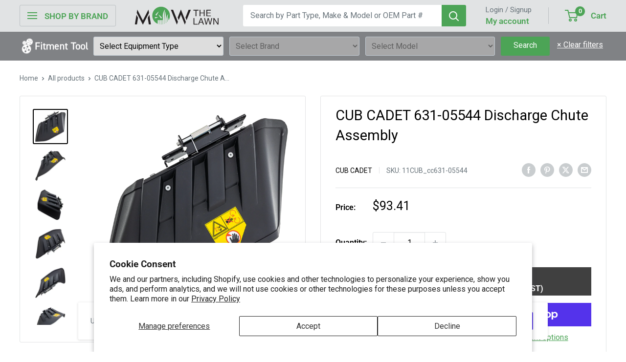

--- FILE ---
content_type: text/html; charset=utf-8
request_url: https://mowthelawn.com/products/cub-cadet-631-05544
body_size: 42603
content:
<!doctype html>

<html class="no-js" lang="en">
  <head>

<!-- Google Tag Manager -->
<script>(function(w,d,s,l,i){w[l]=w[l]||[];w[l].push({'gtm.start':
new Date().getTime(),event:'gtm.js'});var f=d.getElementsByTagName(s)[0],
j=d.createElement(s),dl=l!='dataLayer'?'&l='+l:'';j.async=true;j.src=
'https://www.googletagmanager.com/gtm.js?id='+i+dl;f.parentNode.insertBefore(j,f);
})(window,document,'script','dataLayer','GTM-PNBDC7P');</script>
<!-- End Google Tag Manager -->
    
<script>
window.KiwiSizing = window.KiwiSizing === undefined ? {} : window.KiwiSizing;
KiwiSizing.shop = "mowthelawn.myshopify.com";


KiwiSizing.data = {
  collections: "296692416650,164978000010,302834811018,302834876554,302834974858,302835007626,302835040394,302835105930,302835138698,302835073162,314231685258,302836613258,302836711562,302836744330,269243646090,302836777098,302837072010,302837268618,269244924042,302837301386,269247873162,269247840394,271642394762,302837661834,269248102538,269248233610,302837727370,302837694602,302837760138,302837792906,269248331914,269248397450,269248528522,302837891210,302837923978,302837989514,302837956746,302838055050,302838022282,269249216650,302838087818,269249511562,269249249418,269249478794,302838120586,296680587402,296681701514,296692383882",
  tags: "ASIN_B091D3348Z,CAID_4580736,DX1_OPE,DX2_Lawn Mower Parts \u0026 Accessories,DX3_Lawn Mower Parts,DX4_Handle Parts",
  product: "8526302412938",
  vendor: "CUB CADET",
  type: "CUB CADET",
  title: "CUB CADET 631-05544 Discharge Chute Assembly",
  images: ["\/\/mowthelawn.com\/cdn\/shop\/files\/11cub_cc631-05544_1.jpg?v=1763039372","\/\/mowthelawn.com\/cdn\/shop\/files\/11cub_cc631-05544_2.jpg?v=1763039372","\/\/mowthelawn.com\/cdn\/shop\/files\/11cub_cc631-05544_3.jpg?v=1763039372","\/\/mowthelawn.com\/cdn\/shop\/files\/11cub_cc631-05544_4.jpg?v=1763039372","\/\/mowthelawn.com\/cdn\/shop\/files\/11cub_cc631-05544_5.jpg?v=1763039372","\/\/mowthelawn.com\/cdn\/shop\/files\/11cub_cc631-05544_6.jpg?v=1763039372","\/\/mowthelawn.com\/cdn\/shop\/files\/11cub_cc631-05544_7.jpg?v=1763039372","\/\/mowthelawn.com\/cdn\/shop\/files\/11cub_cc631-05544_8.jpg?v=1763039372"],
  options: [{"name":"Title","position":1,"values":["Default Title"]}],
  variants: [{"id":46172963799178,"title":"Default Title","option1":"Default Title","option2":null,"option3":null,"sku":"11CUB_cc631-05544","requires_shipping":true,"taxable":true,"featured_image":{"id":39666986188938,"product_id":8526302412938,"position":1,"created_at":"2025-11-13T08:09:19-05:00","updated_at":"2025-11-13T08:09:32-05:00","alt":"CUB CADET 631-05544 Chute","width":2000,"height":2000,"src":"\/\/mowthelawn.com\/cdn\/shop\/files\/11cub_cc631-05544_1.jpg?v=1763039372","variant_ids":[46172963799178]},"available":true,"name":"CUB CADET 631-05544 Discharge Chute Assembly","public_title":null,"options":["Default Title"],"price":9341,"weight":907,"compare_at_price":9341,"inventory_management":"shopify","barcode":"195997002745","featured_media":{"alt":"CUB CADET 631-05544 Chute","id":31004043903114,"position":1,"preview_image":{"aspect_ratio":1.0,"height":2000,"width":2000,"src":"\/\/mowthelawn.com\/cdn\/shop\/files\/11cub_cc631-05544_1.jpg?v=1763039372"}},"requires_selling_plan":false,"selling_plan_allocations":[],"quantity_rule":{"min":1,"max":null,"increment":1}}],
};

</script>
<!-- starapps_core_start -->
<!-- This code is automatically managed by StarApps Studio -->
<!-- Please contact support@starapps.studio for any help -->
<!-- File location: snippets/starapps-core.liquid -->


    
<!-- starapps_core_end -->

    <meta charset="utf-8">
    <meta name="viewport" content="width=device-width, initial-scale=1.0, height=device-height, minimum-scale=1.0, maximum-scale=1.0">
    <meta name="theme-color" content="#000000">

    <title>CUB CADET 631-05544 Discharge Chute Assembly | Mow The Lawn</title><meta name="description" content="631-05544 Discharge Chute Assembly For Cub Cadet Replaces 631-05176A 631-05176 Z-Force SZ60 Z-Force SZ48 SX60 SX54 SX48 S60 Z-Force LZ60 Z-Force SZ54 Z-Force L48 Z-Force L60 Z-Force L54 Z-Force LZ54 Tank SZ60 SZ60 SZ54 Tank LZ48 Tank LZ54 Z-Force LX60 LX54 LX48 LE60 L60 Z-Force Fab EFI Z-Force Fab Z-Force Fab"><link rel="canonical" href="https://mowthelawn.com/products/cub-cadet-631-05544"><link rel="shortcut icon" href="//mowthelawn.com/cdn/shop/files/favicon_mtl_96x96.png?v=1640035923" type="image/png"><link rel="preload" as="style" href="//mowthelawn.com/cdn/shop/t/23/assets/theme.css?v=73414386247402121911727107252">
    <link rel="preload" as="script" href="//mowthelawn.com/cdn/shop/t/23/assets/theme.js?v=172328226944126308931707228393">
    <link rel="preconnect" href="https://cdn.shopify.com">
    <link rel="preconnect" href="https://fonts.shopifycdn.com">
    <link rel="dns-prefetch" href="https://productreviews.shopifycdn.com">
    <link rel="dns-prefetch" href="https://ajax.googleapis.com">
    <link rel="dns-prefetch" href="https://maps.googleapis.com">
    <link rel="dns-prefetch" href="https://maps.gstatic.com">

    <meta property="og:type" content="product">
  <meta property="og:title" content="CUB CADET 631-05544 Discharge Chute Assembly"><meta property="og:image" content="http://mowthelawn.com/cdn/shop/files/11cub_cc631-05544_1.jpg?v=1763039372">
    <meta property="og:image:secure_url" content="https://mowthelawn.com/cdn/shop/files/11cub_cc631-05544_1.jpg?v=1763039372">
    <meta property="og:image:width" content="2000">
    <meta property="og:image:height" content="2000"><meta property="product:price:amount" content="93.41">
  <meta property="product:price:currency" content="USD"><meta property="og:description" content="631-05544 Discharge Chute Assembly For Cub Cadet Replaces 631-05176A 631-05176 Z-Force SZ60 Z-Force SZ48 SX60 SX54 SX48 S60 Z-Force LZ60 Z-Force SZ54 Z-Force L48 Z-Force L60 Z-Force L54 Z-Force LZ54 Tank SZ60 SZ60 SZ54 Tank LZ48 Tank LZ54 Z-Force LX60 LX54 LX48 LE60 L60 Z-Force Fab EFI Z-Force Fab Z-Force Fab"><meta property="og:url" content="https://mowthelawn.com/products/cub-cadet-631-05544">
<meta property="og:site_name" content="Mow The Lawn"><meta name="twitter:card" content="summary"><meta name="twitter:title" content="CUB CADET 631-05544 Discharge Chute Assembly">
  <meta name="twitter:description" content="631-05544 Discharge Chute Assembly Part Details: All Known Replacement/Substituted Part Numbers for 631-0554463105176, 631-05176, 63105176A, 631-05176A Models That Use Part Number 631-05544 Cub CadetPRO Z 100 EFI 148-L 53RWEHRF050 PRO Z 100 EFI 148-S 53RWEFJF050 PRO Z 100 EFI 154-L 53RWEHRA050 PRO Z 100 EFI 154-S 53RWEFJA050 PRO Z 100 EFI 160-L 53RWEHRU050 PRO Z 100 EFI 160-S 53RWEFJU050 PRO Z 100 KW 160-L 53RIEHRU050 PRO Z 100 KW 160-S 53RIEFJU050 RZT-L54 KH 17ARCACA009, 17ARCACA010, 17ARCACA210 RZT-L54 KW 17AICACA010 Tank L48 KH 53AN2RTB050, 53RN2RTB050 Tank L54 KW 53AI2RTC050, 53RI2RTC050 Tank L60 KH 53AN2RTD009, 53AN2RTD050, 53RN2RTD050 Tank L60 KW 53AI2RTD050, 53RI2RTD050 Tank L60 KW 53YI2RTD050 Tank LZ54 KW 53AI2PTC050, 53RI2PTC050 Tank LZ54 KW 53YI2PTC050 Tank LZ60 KW 53BI2PTD050, 53RI2PTD050 Tank LZ60 KW 53YI2PTD050 Tank S60 KH 53RN2RUD050 Tank SZ54 KH 53AN2PUC050, 53RN2PUC050 Tank SZ54 KW 53AI2PUC050, 53RI2PUC050 Tank SZ54 KW 53YI2PUC050">
  <meta name="twitter:image" content="https://mowthelawn.com/cdn/shop/files/11cub_cc631-05544_1_600x600_crop_center.jpg?v=1763039372">
    <link rel="preload" href="//mowthelawn.com/cdn/fonts/roboto/roboto_n4.2019d890f07b1852f56ce63ba45b2db45d852cba.woff2" as="font" type="font/woff2" crossorigin><link rel="preload" href="//mowthelawn.com/cdn/fonts/roboto/roboto_n4.2019d890f07b1852f56ce63ba45b2db45d852cba.woff2" as="font" type="font/woff2" crossorigin><style>
  @font-face {
  font-family: Roboto;
  font-weight: 400;
  font-style: normal;
  font-display: swap;
  src: url("//mowthelawn.com/cdn/fonts/roboto/roboto_n4.2019d890f07b1852f56ce63ba45b2db45d852cba.woff2") format("woff2"),
       url("//mowthelawn.com/cdn/fonts/roboto/roboto_n4.238690e0007583582327135619c5f7971652fa9d.woff") format("woff");
}

  @font-face {
  font-family: Roboto;
  font-weight: 400;
  font-style: normal;
  font-display: swap;
  src: url("//mowthelawn.com/cdn/fonts/roboto/roboto_n4.2019d890f07b1852f56ce63ba45b2db45d852cba.woff2") format("woff2"),
       url("//mowthelawn.com/cdn/fonts/roboto/roboto_n4.238690e0007583582327135619c5f7971652fa9d.woff") format("woff");
}

@font-face {
  font-family: Roboto;
  font-weight: 600;
  font-style: normal;
  font-display: swap;
  src: url("//mowthelawn.com/cdn/fonts/roboto/roboto_n6.3d305d5382545b48404c304160aadee38c90ef9d.woff2") format("woff2"),
       url("//mowthelawn.com/cdn/fonts/roboto/roboto_n6.bb37be020157f87e181e5489d5e9137ad60c47a2.woff") format("woff");
}

@font-face {
  font-family: Roboto;
  font-weight: 400;
  font-style: italic;
  font-display: swap;
  src: url("//mowthelawn.com/cdn/fonts/roboto/roboto_i4.57ce898ccda22ee84f49e6b57ae302250655e2d4.woff2") format("woff2"),
       url("//mowthelawn.com/cdn/fonts/roboto/roboto_i4.b21f3bd061cbcb83b824ae8c7671a82587b264bf.woff") format("woff");
}


  @font-face {
  font-family: Roboto;
  font-weight: 700;
  font-style: normal;
  font-display: swap;
  src: url("//mowthelawn.com/cdn/fonts/roboto/roboto_n7.f38007a10afbbde8976c4056bfe890710d51dec2.woff2") format("woff2"),
       url("//mowthelawn.com/cdn/fonts/roboto/roboto_n7.94bfdd3e80c7be00e128703d245c207769d763f9.woff") format("woff");
}

  @font-face {
  font-family: Roboto;
  font-weight: 400;
  font-style: italic;
  font-display: swap;
  src: url("//mowthelawn.com/cdn/fonts/roboto/roboto_i4.57ce898ccda22ee84f49e6b57ae302250655e2d4.woff2") format("woff2"),
       url("//mowthelawn.com/cdn/fonts/roboto/roboto_i4.b21f3bd061cbcb83b824ae8c7671a82587b264bf.woff") format("woff");
}

  @font-face {
  font-family: Roboto;
  font-weight: 700;
  font-style: italic;
  font-display: swap;
  src: url("//mowthelawn.com/cdn/fonts/roboto/roboto_i7.7ccaf9410746f2c53340607c42c43f90a9005937.woff2") format("woff2"),
       url("//mowthelawn.com/cdn/fonts/roboto/roboto_i7.49ec21cdd7148292bffea74c62c0df6e93551516.woff") format("woff");
}


  :root {
    --default-text-font-size : 15px;
    --base-text-font-size    : 16px;
    --heading-font-family    : Roboto, sans-serif;
    --heading-font-weight    : 400;
    --heading-font-style     : normal;
    --text-font-family       : Roboto, sans-serif;
    --text-font-weight       : 400;
    --text-font-style        : normal;
    --text-font-bolder-weight: 600;
    --text-link-decoration   : underline;

    --text-color               : #677279;
    --text-color-rgb           : 103, 114, 121;
    --heading-color            : #000000;
    --border-color             : #e1e3e4;
    --border-color-rgb         : 225, 227, 228;
    --form-border-color        : #d4d6d8;
    --accent-color             : #000000;
    --accent-color-rgb         : 0, 0, 0;
    --link-color               : #4ca456;
    --link-color-hover         : #34703b;
    --background               : #ffffff;
    --secondary-background     : #ffffff;
    --secondary-background-rgb : 255, 255, 255;
    --accent-background        : rgba(0, 0, 0, 0.08);

    --input-background: #ffffff;

    --error-color       : #ff0000;
    --error-background  : rgba(255, 0, 0, 0.07);
    --success-color     : #4ca456;
    --success-background: rgba(76, 164, 86, 0.11);

    --primary-button-background      : #4ca456;
    --primary-button-background-rgb  : 76, 164, 86;
    --primary-button-text-color      : #ffffff;
    --secondary-button-background    : #5433eb;
    --secondary-button-background-rgb: 84, 51, 235;
    --secondary-button-text-color    : #ffffff;

    --header-background      : #e1e3e4;
    --header-text-color      : #4ca456;
    --header-light-text-color: #677279;
    --header-border-color    : rgba(103, 114, 121, 0.3);
    --header-accent-color    : #4ca456;

    --footer-background-color:    #000000;
    --footer-heading-text-color:  #4ca456;
    --footer-body-text-color:     #ffffff;
    --footer-body-text-color-rgb: 255, 255, 255;
    --footer-accent-color:        #4ca456;
    --footer-accent-color-rgb:    76, 164, 86;
    --footer-border:              none;
    
    --flickity-arrow-color: #abb1b4;--product-on-sale-accent           : #000000;
    --product-on-sale-accent-rgb       : 0, 0, 0;
    --product-on-sale-color            : #ffffff;
    --product-in-stock-color           : #4ca456;
    --product-low-stock-color          : #ee0000;
    --product-sold-out-color           : #8a9297;
    --product-custom-label-1-background: #4ca456;
    --product-custom-label-1-color     : #ffffff;
    --product-custom-label-2-background: #4ca456;
    --product-custom-label-2-color     : #ffffff;
    --product-review-star-color        : #ffbd00;

    --mobile-container-gutter : 20px;
    --desktop-container-gutter: 40px;

    /* Shopify related variables */
    --payment-terms-background-color: #ffffff;
  }
</style>

<script>
  // IE11 does not have support for CSS variables, so we have to polyfill them
  if (!(((window || {}).CSS || {}).supports && window.CSS.supports('(--a: 0)'))) {
    const script = document.createElement('script');
    script.type = 'text/javascript';
    script.src = 'https://cdn.jsdelivr.net/npm/css-vars-ponyfill@2';
    script.onload = function() {
      cssVars({});
    };

    document.getElementsByTagName('head')[0].appendChild(script);
  }
</script>


    <style>
  .easysearch-custom-container {
    background-color: #808285;
  }
  .easysearch-custom-container .container {
    display: flex;
    align-items: center;
    justify-content: center;
  }
  .easysearch-custom-container .easysearch-widget {
    width: 100%;
  }
  .easysearch-custom-container .easysearch-container {
    padding: 10px 0;
  }
  .easysearch-custom-container .easysearch-holder {
    display: flex;
    width: 100%;
  }
  .easysearch-custom-container .easysearch-widget .easysearch-holder .easysearch-select-holder {
    flex: 1;
    margin: 0 6px 0 !important;
  }
  .easysearch-custom-container .easysearch-holder .easysearch-select-holder select {
    font-size: 16px !important;
    color: #070707 !important;
  }
  .easysearch-custom-container .easysearch-holder .easysearch-select-holder select:disabled {
    opacity: 1;
    background-color: #A7A7A8;
    color: #5F5F5F !important;
    border-color: #C4CDD5 !important;
  }
  .easysearch-custom-container .easysearch-actions-holder {
    width: 19%;
  }
  .easysearch-custom-container .easysearch-actions-holder .easysearch-btn-holder {
    width: 45%;
    text-align: center;
    margin: 0 12px 0 6px !important;
  }
  .easysearch-custom-container .easysearch-actions-holder .easysearch-btn-holder #easysearch-search {
    font-size: 16px !important;
    min-height: 39px;
  }
  .easysearch-custom-container .easysearch-actions-holder .easysearch-btn-holder #easysearch-search[disabled] {
    opacity: 1;
  }
  .easysearch-custom-container .easysearch-actions-holder .easysearch-clear-holder {
    width: 45%;
    text-align: center;
    position: unset;
  }
  .easysearch-custom-container .easysearch-actions-holder .easysearch-clear-holder a {
    color: #ffffff;
    text-decoration: underline;
    font-size: 16px !important;
  }
  @media screen and (max-width: 1300px) {
    .easysearch-custom-container .easysearch-actions-holder {
      width: 21%;
    }
  }
  @media screen and (max-width: 1200px) {
    .easysearch-custom-container .easysearch-actions-holder {
      width: 25%;
    }
  }
  @media screen and (max-width: 1050px) {
    .easysearch-custom-container .easysearch-actions-holder {
      width: 30%;
    }
  }
  @media screen and (max-width: 905px) {
    .easysearch-custom-container .easysearch-actions-holder {
      width: 35%;
    }
  }
  @media screen and (max-width: 810px) {
    .easysearch-custom-container {
      display: none;
    }
  }
</style>

    <script>window.performance && window.performance.mark && window.performance.mark('shopify.content_for_header.start');</script><meta name="facebook-domain-verification" content="m53khjx51yvd7avd6lqpdiw3wcf0qp">
<meta id="shopify-digital-wallet" name="shopify-digital-wallet" content="/30976966794/digital_wallets/dialog">
<meta name="shopify-checkout-api-token" content="22e01830d60b057669911c23cf7d85c6">
<meta id="in-context-paypal-metadata" data-shop-id="30976966794" data-venmo-supported="false" data-environment="production" data-locale="en_US" data-paypal-v4="true" data-currency="USD">
<link rel="alternate" type="application/json+oembed" href="https://mowthelawn.com/products/cub-cadet-631-05544.oembed">
<script async="async" src="/checkouts/internal/preloads.js?locale=en-US"></script>
<link rel="preconnect" href="https://shop.app" crossorigin="anonymous">
<script async="async" src="https://shop.app/checkouts/internal/preloads.js?locale=en-US&shop_id=30976966794" crossorigin="anonymous"></script>
<script id="apple-pay-shop-capabilities" type="application/json">{"shopId":30976966794,"countryCode":"US","currencyCode":"USD","merchantCapabilities":["supports3DS"],"merchantId":"gid:\/\/shopify\/Shop\/30976966794","merchantName":"Mow The Lawn","requiredBillingContactFields":["postalAddress","email","phone"],"requiredShippingContactFields":["postalAddress","email","phone"],"shippingType":"shipping","supportedNetworks":["visa","masterCard","amex","discover","elo","jcb"],"total":{"type":"pending","label":"Mow The Lawn","amount":"1.00"},"shopifyPaymentsEnabled":true,"supportsSubscriptions":true}</script>
<script id="shopify-features" type="application/json">{"accessToken":"22e01830d60b057669911c23cf7d85c6","betas":["rich-media-storefront-analytics"],"domain":"mowthelawn.com","predictiveSearch":true,"shopId":30976966794,"locale":"en"}</script>
<script>var Shopify = Shopify || {};
Shopify.shop = "mowthelawn.myshopify.com";
Shopify.locale = "en";
Shopify.currency = {"active":"USD","rate":"1.0"};
Shopify.country = "US";
Shopify.theme = {"name":"Mowthelawn-2024","id":133279613066,"schema_name":"Warehouse","schema_version":"4.4.1","theme_store_id":null,"role":"main"};
Shopify.theme.handle = "null";
Shopify.theme.style = {"id":null,"handle":null};
Shopify.cdnHost = "mowthelawn.com/cdn";
Shopify.routes = Shopify.routes || {};
Shopify.routes.root = "/";</script>
<script type="module">!function(o){(o.Shopify=o.Shopify||{}).modules=!0}(window);</script>
<script>!function(o){function n(){var o=[];function n(){o.push(Array.prototype.slice.apply(arguments))}return n.q=o,n}var t=o.Shopify=o.Shopify||{};t.loadFeatures=n(),t.autoloadFeatures=n()}(window);</script>
<script>
  window.ShopifyPay = window.ShopifyPay || {};
  window.ShopifyPay.apiHost = "shop.app\/pay";
  window.ShopifyPay.redirectState = null;
</script>
<script id="shop-js-analytics" type="application/json">{"pageType":"product"}</script>
<script defer="defer" async type="module" src="//mowthelawn.com/cdn/shopifycloud/shop-js/modules/v2/client.init-shop-cart-sync_IZsNAliE.en.esm.js"></script>
<script defer="defer" async type="module" src="//mowthelawn.com/cdn/shopifycloud/shop-js/modules/v2/chunk.common_0OUaOowp.esm.js"></script>
<script type="module">
  await import("//mowthelawn.com/cdn/shopifycloud/shop-js/modules/v2/client.init-shop-cart-sync_IZsNAliE.en.esm.js");
await import("//mowthelawn.com/cdn/shopifycloud/shop-js/modules/v2/chunk.common_0OUaOowp.esm.js");

  window.Shopify.SignInWithShop?.initShopCartSync?.({"fedCMEnabled":true,"windoidEnabled":true});

</script>
<script>
  window.Shopify = window.Shopify || {};
  if (!window.Shopify.featureAssets) window.Shopify.featureAssets = {};
  window.Shopify.featureAssets['shop-js'] = {"shop-cart-sync":["modules/v2/client.shop-cart-sync_DLOhI_0X.en.esm.js","modules/v2/chunk.common_0OUaOowp.esm.js"],"init-fed-cm":["modules/v2/client.init-fed-cm_C6YtU0w6.en.esm.js","modules/v2/chunk.common_0OUaOowp.esm.js"],"shop-button":["modules/v2/client.shop-button_BCMx7GTG.en.esm.js","modules/v2/chunk.common_0OUaOowp.esm.js"],"shop-cash-offers":["modules/v2/client.shop-cash-offers_BT26qb5j.en.esm.js","modules/v2/chunk.common_0OUaOowp.esm.js","modules/v2/chunk.modal_CGo_dVj3.esm.js"],"init-windoid":["modules/v2/client.init-windoid_B9PkRMql.en.esm.js","modules/v2/chunk.common_0OUaOowp.esm.js"],"init-shop-email-lookup-coordinator":["modules/v2/client.init-shop-email-lookup-coordinator_DZkqjsbU.en.esm.js","modules/v2/chunk.common_0OUaOowp.esm.js"],"shop-toast-manager":["modules/v2/client.shop-toast-manager_Di2EnuM7.en.esm.js","modules/v2/chunk.common_0OUaOowp.esm.js"],"shop-login-button":["modules/v2/client.shop-login-button_BtqW_SIO.en.esm.js","modules/v2/chunk.common_0OUaOowp.esm.js","modules/v2/chunk.modal_CGo_dVj3.esm.js"],"avatar":["modules/v2/client.avatar_BTnouDA3.en.esm.js"],"pay-button":["modules/v2/client.pay-button_CWa-C9R1.en.esm.js","modules/v2/chunk.common_0OUaOowp.esm.js"],"init-shop-cart-sync":["modules/v2/client.init-shop-cart-sync_IZsNAliE.en.esm.js","modules/v2/chunk.common_0OUaOowp.esm.js"],"init-customer-accounts":["modules/v2/client.init-customer-accounts_DenGwJTU.en.esm.js","modules/v2/client.shop-login-button_BtqW_SIO.en.esm.js","modules/v2/chunk.common_0OUaOowp.esm.js","modules/v2/chunk.modal_CGo_dVj3.esm.js"],"init-shop-for-new-customer-accounts":["modules/v2/client.init-shop-for-new-customer-accounts_JdHXxpS9.en.esm.js","modules/v2/client.shop-login-button_BtqW_SIO.en.esm.js","modules/v2/chunk.common_0OUaOowp.esm.js","modules/v2/chunk.modal_CGo_dVj3.esm.js"],"init-customer-accounts-sign-up":["modules/v2/client.init-customer-accounts-sign-up_D6__K_p8.en.esm.js","modules/v2/client.shop-login-button_BtqW_SIO.en.esm.js","modules/v2/chunk.common_0OUaOowp.esm.js","modules/v2/chunk.modal_CGo_dVj3.esm.js"],"checkout-modal":["modules/v2/client.checkout-modal_C_ZQDY6s.en.esm.js","modules/v2/chunk.common_0OUaOowp.esm.js","modules/v2/chunk.modal_CGo_dVj3.esm.js"],"shop-follow-button":["modules/v2/client.shop-follow-button_XetIsj8l.en.esm.js","modules/v2/chunk.common_0OUaOowp.esm.js","modules/v2/chunk.modal_CGo_dVj3.esm.js"],"lead-capture":["modules/v2/client.lead-capture_DvA72MRN.en.esm.js","modules/v2/chunk.common_0OUaOowp.esm.js","modules/v2/chunk.modal_CGo_dVj3.esm.js"],"shop-login":["modules/v2/client.shop-login_ClXNxyh6.en.esm.js","modules/v2/chunk.common_0OUaOowp.esm.js","modules/v2/chunk.modal_CGo_dVj3.esm.js"],"payment-terms":["modules/v2/client.payment-terms_CNlwjfZz.en.esm.js","modules/v2/chunk.common_0OUaOowp.esm.js","modules/v2/chunk.modal_CGo_dVj3.esm.js"]};
</script>
<script>(function() {
  var isLoaded = false;
  function asyncLoad() {
    if (isLoaded) return;
    isLoaded = true;
    var urls = ["\/\/cdn.shopify.com\/s\/files\/1\/0257\/0108\/9360\/t\/85\/assets\/usf-license.js?shop=mowthelawn.myshopify.com","https:\/\/ecommplugins-scripts.trustpilot.com\/v2.1\/js\/header.min.js?settings=eyJrZXkiOiJneXVjTlVUYUM3UWJSSmlhIiwicyI6InNrdSJ9\u0026shop=mowthelawn.myshopify.com","https:\/\/ecommplugins-trustboxsettings.trustpilot.com\/mowthelawn.myshopify.com.js?settings=1720616604472\u0026shop=mowthelawn.myshopify.com","https:\/\/widget.trustpilot.com\/bootstrap\/v5\/tp.widget.sync.bootstrap.min.js?shop=mowthelawn.myshopify.com"];
    for (var i = 0; i < urls.length; i++) {
      var s = document.createElement('script');
      s.type = 'text/javascript';
      s.async = true;
      s.src = urls[i];
      var x = document.getElementsByTagName('script')[0];
      x.parentNode.insertBefore(s, x);
    }
  };
  if(window.attachEvent) {
    window.attachEvent('onload', asyncLoad);
  } else {
    window.addEventListener('load', asyncLoad, false);
  }
})();</script>
<script id="__st">var __st={"a":30976966794,"offset":-18000,"reqid":"9e917992-07dc-4e30-8875-775a1597bdea-1768472648","pageurl":"mowthelawn.com\/products\/cub-cadet-631-05544","u":"f501da0c3f63","p":"product","rtyp":"product","rid":8526302412938};</script>
<script>window.ShopifyPaypalV4VisibilityTracking = true;</script>
<script id="captcha-bootstrap">!function(){'use strict';const t='contact',e='account',n='new_comment',o=[[t,t],['blogs',n],['comments',n],[t,'customer']],c=[[e,'customer_login'],[e,'guest_login'],[e,'recover_customer_password'],[e,'create_customer']],r=t=>t.map((([t,e])=>`form[action*='/${t}']:not([data-nocaptcha='true']) input[name='form_type'][value='${e}']`)).join(','),a=t=>()=>t?[...document.querySelectorAll(t)].map((t=>t.form)):[];function s(){const t=[...o],e=r(t);return a(e)}const i='password',u='form_key',d=['recaptcha-v3-token','g-recaptcha-response','h-captcha-response',i],f=()=>{try{return window.sessionStorage}catch{return}},m='__shopify_v',_=t=>t.elements[u];function p(t,e,n=!1){try{const o=window.sessionStorage,c=JSON.parse(o.getItem(e)),{data:r}=function(t){const{data:e,action:n}=t;return t[m]||n?{data:e,action:n}:{data:t,action:n}}(c);for(const[e,n]of Object.entries(r))t.elements[e]&&(t.elements[e].value=n);n&&o.removeItem(e)}catch(o){console.error('form repopulation failed',{error:o})}}const l='form_type',E='cptcha';function T(t){t.dataset[E]=!0}const w=window,h=w.document,L='Shopify',v='ce_forms',y='captcha';let A=!1;((t,e)=>{const n=(g='f06e6c50-85a8-45c8-87d0-21a2b65856fe',I='https://cdn.shopify.com/shopifycloud/storefront-forms-hcaptcha/ce_storefront_forms_captcha_hcaptcha.v1.5.2.iife.js',D={infoText:'Protected by hCaptcha',privacyText:'Privacy',termsText:'Terms'},(t,e,n)=>{const o=w[L][v],c=o.bindForm;if(c)return c(t,g,e,D).then(n);var r;o.q.push([[t,g,e,D],n]),r=I,A||(h.body.append(Object.assign(h.createElement('script'),{id:'captcha-provider',async:!0,src:r})),A=!0)});var g,I,D;w[L]=w[L]||{},w[L][v]=w[L][v]||{},w[L][v].q=[],w[L][y]=w[L][y]||{},w[L][y].protect=function(t,e){n(t,void 0,e),T(t)},Object.freeze(w[L][y]),function(t,e,n,w,h,L){const[v,y,A,g]=function(t,e,n){const i=e?o:[],u=t?c:[],d=[...i,...u],f=r(d),m=r(i),_=r(d.filter((([t,e])=>n.includes(e))));return[a(f),a(m),a(_),s()]}(w,h,L),I=t=>{const e=t.target;return e instanceof HTMLFormElement?e:e&&e.form},D=t=>v().includes(t);t.addEventListener('submit',(t=>{const e=I(t);if(!e)return;const n=D(e)&&!e.dataset.hcaptchaBound&&!e.dataset.recaptchaBound,o=_(e),c=g().includes(e)&&(!o||!o.value);(n||c)&&t.preventDefault(),c&&!n&&(function(t){try{if(!f())return;!function(t){const e=f();if(!e)return;const n=_(t);if(!n)return;const o=n.value;o&&e.removeItem(o)}(t);const e=Array.from(Array(32),(()=>Math.random().toString(36)[2])).join('');!function(t,e){_(t)||t.append(Object.assign(document.createElement('input'),{type:'hidden',name:u})),t.elements[u].value=e}(t,e),function(t,e){const n=f();if(!n)return;const o=[...t.querySelectorAll(`input[type='${i}']`)].map((({name:t})=>t)),c=[...d,...o],r={};for(const[a,s]of new FormData(t).entries())c.includes(a)||(r[a]=s);n.setItem(e,JSON.stringify({[m]:1,action:t.action,data:r}))}(t,e)}catch(e){console.error('failed to persist form',e)}}(e),e.submit())}));const S=(t,e)=>{t&&!t.dataset[E]&&(n(t,e.some((e=>e===t))),T(t))};for(const o of['focusin','change'])t.addEventListener(o,(t=>{const e=I(t);D(e)&&S(e,y())}));const B=e.get('form_key'),M=e.get(l),P=B&&M;t.addEventListener('DOMContentLoaded',(()=>{const t=y();if(P)for(const e of t)e.elements[l].value===M&&p(e,B);[...new Set([...A(),...v().filter((t=>'true'===t.dataset.shopifyCaptcha))])].forEach((e=>S(e,t)))}))}(h,new URLSearchParams(w.location.search),n,t,e,['guest_login'])})(!0,!0)}();</script>
<script integrity="sha256-4kQ18oKyAcykRKYeNunJcIwy7WH5gtpwJnB7kiuLZ1E=" data-source-attribution="shopify.loadfeatures" defer="defer" src="//mowthelawn.com/cdn/shopifycloud/storefront/assets/storefront/load_feature-a0a9edcb.js" crossorigin="anonymous"></script>
<script crossorigin="anonymous" defer="defer" src="//mowthelawn.com/cdn/shopifycloud/storefront/assets/shopify_pay/storefront-65b4c6d7.js?v=20250812"></script>
<script data-source-attribution="shopify.dynamic_checkout.dynamic.init">var Shopify=Shopify||{};Shopify.PaymentButton=Shopify.PaymentButton||{isStorefrontPortableWallets:!0,init:function(){window.Shopify.PaymentButton.init=function(){};var t=document.createElement("script");t.src="https://mowthelawn.com/cdn/shopifycloud/portable-wallets/latest/portable-wallets.en.js",t.type="module",document.head.appendChild(t)}};
</script>
<script data-source-attribution="shopify.dynamic_checkout.buyer_consent">
  function portableWalletsHideBuyerConsent(e){var t=document.getElementById("shopify-buyer-consent"),n=document.getElementById("shopify-subscription-policy-button");t&&n&&(t.classList.add("hidden"),t.setAttribute("aria-hidden","true"),n.removeEventListener("click",e))}function portableWalletsShowBuyerConsent(e){var t=document.getElementById("shopify-buyer-consent"),n=document.getElementById("shopify-subscription-policy-button");t&&n&&(t.classList.remove("hidden"),t.removeAttribute("aria-hidden"),n.addEventListener("click",e))}window.Shopify?.PaymentButton&&(window.Shopify.PaymentButton.hideBuyerConsent=portableWalletsHideBuyerConsent,window.Shopify.PaymentButton.showBuyerConsent=portableWalletsShowBuyerConsent);
</script>
<script data-source-attribution="shopify.dynamic_checkout.cart.bootstrap">document.addEventListener("DOMContentLoaded",(function(){function t(){return document.querySelector("shopify-accelerated-checkout-cart, shopify-accelerated-checkout")}if(t())Shopify.PaymentButton.init();else{new MutationObserver((function(e,n){t()&&(Shopify.PaymentButton.init(),n.disconnect())})).observe(document.body,{childList:!0,subtree:!0})}}));
</script>
<script id='scb4127' type='text/javascript' async='' src='https://mowthelawn.com/cdn/shopifycloud/privacy-banner/storefront-banner.js'></script><link id="shopify-accelerated-checkout-styles" rel="stylesheet" media="screen" href="https://mowthelawn.com/cdn/shopifycloud/portable-wallets/latest/accelerated-checkout-backwards-compat.css" crossorigin="anonymous">
<style id="shopify-accelerated-checkout-cart">
        #shopify-buyer-consent {
  margin-top: 1em;
  display: inline-block;
  width: 100%;
}

#shopify-buyer-consent.hidden {
  display: none;
}

#shopify-subscription-policy-button {
  background: none;
  border: none;
  padding: 0;
  text-decoration: underline;
  font-size: inherit;
  cursor: pointer;
}

#shopify-subscription-policy-button::before {
  box-shadow: none;
}

      </style>

<script>window.performance && window.performance.mark && window.performance.mark('shopify.content_for_header.end');</script>

    <link rel="stylesheet" href="//mowthelawn.com/cdn/shop/t/23/assets/theme.css?v=73414386247402121911727107252">
    <link rel="stylesheet" href="//mowthelawn.com/cdn/shop/t/23/assets/mtl.css?v=45190167240934682811752694612">

    
  <script type="application/ld+json">
  {
    "@context": "https://schema.org",
    "@type": "Product",
    "productID": 8526302412938,
    "offers": [{
          "@type": "Offer",
          "name": "Default Title",
          "availability":"https://schema.org/InStock",
          "price": 93.41,
          "priceCurrency": "USD",
          "priceValidUntil": "2026-01-25","sku": "11CUB_cc631-05544",
            "gtin12": "195997002745",
          "url": "/products/cub-cadet-631-05544?variant=46172963799178"
        }
],"brand": {
      "@type": "Brand",
      "name": "CUB CADET"
    },
    "name": "CUB CADET 631-05544 Discharge Chute Assembly",
    "description": " 631-05544 Discharge Chute Assembly  Part Details: All Known Replacement\/Substituted Part Numbers for 631-0554463105176, 631-05176, 63105176A, 631-05176A Models That Use Part Number 631-05544 Cub CadetPRO Z 100 EFI 148-L 53RWEHRF050 PRO Z 100 EFI 148-S 53RWEFJF050 PRO Z 100 EFI 154-L 53RWEHRA050 PRO Z 100 EFI 154-S 53RWEFJA050 PRO Z 100 EFI 160-L 53RWEHRU050 PRO Z 100 EFI 160-S 53RWEFJU050 PRO Z 100 KW 160-L 53RIEHRU050 PRO Z 100 KW 160-S 53RIEFJU050 RZT-L54 KH 17ARCACA009, 17ARCACA010, 17ARCACA210 RZT-L54 KW 17AICACA010 Tank L48 KH 53AN2RTB050, 53RN2RTB050 Tank L54 KW 53AI2RTC050, 53RI2RTC050 Tank L60 KH 53AN2RTD009, 53AN2RTD050, 53RN2RTD050 Tank L60 KW 53AI2RTD050, 53RI2RTD050 Tank L60 KW 53YI2RTD050 Tank LZ54 KW 53AI2PTC050, 53RI2PTC050 Tank LZ54 KW 53YI2PTC050 Tank LZ60 KW 53BI2PTD050, 53RI2PTD050 Tank LZ60 KW 53YI2PTD050 Tank S60 KH 53RN2RUD050 Tank SZ54 KH 53AN2PUC050, 53RN2PUC050 Tank SZ54 KW 53AI2PUC050, 53RI2PUC050 Tank SZ54 KW 53YI2PUC050 Tank SZ60 KH EFI 53RE2PUD050 Tank SZ60 KW 53YI2PUD050 Tank SZ60 53BI2PUD050, 53RI2PUD050 Z-Force L48 FAB 17DSDALB010 Z-Force L48 KH FAB 17ASDALB056 Z-Force L48 KH FAB 17DSDALB010 Z-Force L48 KH FAB 17RSDALB010 Z-Force L48 KH 17ASDALB056 Z-Force L48 17ASDALB010 Z-Force L48 17BSDALB010 Z-Force L48 17CSDALB009, 17CSDALB010 Z-Force L48 17CSDALB056 Z-Force L54 KH FAB 17ASDALC056 Z-Force L54 KH FAB 17CSDALC010 Z-Force L54 KH FAB 17RSDALC010 Z-Force L54 KH 17ASDALC056 Z-Force L54 17ASDALC010 Z-Force L54 17BSDALC010 Z-Force L54 17CSDALC010 Z-Force L60 FAB 17CSDALD010 Z-Force L60 KH FAB 17ASDALD056 Z-Force L60 KH FAB 17BSDALD009 Z-Force L60 KH FAB 17CSDALD010 Z-Force L60 KH FAB 17RSDALD010 Z-Force L60 17ASDALD009, 17BSDALD010 Z-Force L60 17ASDALD010 Z-Force L60 17BSDALD009 Z-Force LE60 KH FAB 17ATDAGD009 Z-Force LE60 KH FAB 17ATDAGD010 Z-Force LX48 KW FAB 17AIDAUB010 Z-Force LX48 KW FAB 17RIDAUB010 Z-Force LX48 KW 17AIDAUB010 Z-Force LX54 KW FAB 17AIDAUC010 Z-Force LX54 KW FAB 17RIDAUC010 Z-Force LX54 KW 17AIDAUC010 Z-Force LX60 KW FAB 17AIDAUD010 Z-Force LX60 KW FAB 17RIDAUD010 Z-Force LX60 KW 17AIDAUD010 Z-Force LZ48 17AIDAGB, 17AIDAGB010 Z-Force LZ48 17BIDAGB, 17BIDAGB010 Z-Force LZ48 53ATDAGB, 53ATDAGB050 Z-Force LZ54 17AIDAGC, 17AIDAGC010 Z-Force LZ54 17BIDAGC, 17BIDAGC010 Z-Force LZ60 17AIDAGD, 17AIDAGD010 Z-Force LZ60 17BIDAGD, 17BIDAGD010 Z-Force LZ60 53ANDAGD, 53ANDAGD050 Z-Force S48 KH FAB 17ASDGHB010 Z-Force S48 KH FAB 17ASDGHB056 Z-Force S54 KH FAB 17ASDGHC056 Z-Force S54 KH FAB 17RSDGHC010 Z-Force S54 KH FAB 47RSDGHC010 Z-Force S60 KH FAB 17ASDGHD056 Z-Force S60 KH FAB 17RSDGHD010 Z-Force S60 KH FAB 47RSDGHD010 Z-Force SX48 KW FAB 17AIDGJB010 Z-Force SX48 KW FAB 17RIDGJB010 Z-Force SX48 KW FAB 47RIDGJB010 Z-Force SX48 KW 17AIDGJB010 Z-Force SX54 KW FAB 17AIDGJC010 Z-Force SX54 KW FAB 17RIDGJC010 Z-Force SX54 KW FAB 47RIDGJC010 Z-Force SX54 KW 17AIDGJC010 Z-Force SX60 KW FAB 17AIDGJD010 Z-Force SX60 KW FAB 17RIDGJD010 Z-Force SX60 KW FAB 47RIDGJD010 Z-Force SX60 KW 17AIDGJD010 Z-Force SZ48 KH FAB 17BSDGHB010 Z-Force SZ48 KH FAB 17RSDGHB010 Z-Force SZ48 KH FAB 47ASDGHB010 Z-Force SZ48 KH FAB 47RSDGHB010 Z-Force SZ48 17AIDGHB, 17AIDGHB010 Z-Force SZ48 17ASDGHB, 17ASDGHB010 Z-Force SZ48 53ATDFJB, 53ATDFJB050 Z-Force SZ54 FAB 17BSDGHC010 Z-Force SZ54 KH FAB 17ASDGHC056 Z-Force SZ54 KH FAB 17BSDGHC010 Z-Force SZ54 KH FAB 17RSDGHC010 Z-Force SZ54 17AIDGHC, 17AIDGHC010 Z-Force SZ54 17ASDGHC, 17ASDGHC010 Z-Force SZ54 53ANDFJC, 53ANDFJC050 Z-Force SZ60 KH FAB 17BSDGHD010 Z-Force SZ60 KH FAB 17RSDGHD010 Z-Force SZ60 17AIDGHD, 17AIDGHD010 Z-Force SZ60 17ASDGHD, 17ASDGHD010 Z-Force SZ60 53ANDFJD, 53ANDFJD050",
    "category": "CUB CADET",
    "url": "/products/cub-cadet-631-05544",
    "sku": "11CUB_cc631-05544",
    "image": {
      "@type": "ImageObject",
      "url": "https://mowthelawn.com/cdn/shop/files/11cub_cc631-05544_1.jpg?v=1763039372&width=1024",
      "image": "https://mowthelawn.com/cdn/shop/files/11cub_cc631-05544_1.jpg?v=1763039372&width=1024",
      "name": "CUB CADET 631-05544 Chute",
      "width": "1024",
      "height": "1024"
    }
  }
  </script>



  <script type="application/ld+json">
  {
    "@context": "https://schema.org",
    "@type": "BreadcrumbList",
  "itemListElement": [{
      "@type": "ListItem",
      "position": 1,
      "name": "Home",
      "item": "https://mowthelawn.com"
    },{
          "@type": "ListItem",
          "position": 2,
          "name": "CUB CADET 631-05544 Discharge Chute Assembly",
          "item": "https://mowthelawn.com/products/cub-cadet-631-05544"
        }]
  }
  </script>



    <script>
      // This allows to expose several variables to the global scope, to be used in scripts
      window.theme = {
        pageType: "product",
        cartCount: 0,
        moneyFormat: "${{amount}}",
        moneyWithCurrencyFormat: "${{amount}} USD",
        currencyCodeEnabled: false,
        showDiscount: false,
        discountMode: "percentage",
        cartType: "drawer"
      };

      window.routes = {
        rootUrl: "\/",
        rootUrlWithoutSlash: '',
        cartUrl: "\/cart",
        cartAddUrl: "\/cart\/add",
        cartChangeUrl: "\/cart\/change",
        searchUrl: "\/search",
        productRecommendationsUrl: "\/recommendations\/products"
      };

      window.languages = {
        productRegularPrice: "Regular price",
        productSalePrice: "Sale price",
        collectionOnSaleLabel: "Save {{savings}}",
        productFormUnavailable: "Unavailable",
        productFormAddToCart: "Add to Cart",
        productFormPreOrder: "Pre-order",
        productFormSoldOut: "Sold out",
        productAdded: "Product has been added to your cart",
        productAddedShort: "Added!",
        shippingEstimatorNoResults: "No shipping could be found for your address.",
        shippingEstimatorOneResult: "There is one shipping rate for your address:",
        shippingEstimatorMultipleResults: "There are {{count}} shipping rates for your address:",
        shippingEstimatorErrors: "There are some errors:"
      };

      document.documentElement.className = document.documentElement.className.replace('no-js', 'js');
    </script><script src="//mowthelawn.com/cdn/shop/t/23/assets/theme.js?v=172328226944126308931707228393" defer></script>
    <script src="//mowthelawn.com/cdn/shop/t/23/assets/custom.js?v=102476495355921946141707228393" defer></script><script>
        (function () {
          window.onpageshow = function() {
            // We force re-freshing the cart content onpageshow, as most browsers will serve a cache copy when hitting the
            // back button, which cause staled data
            document.documentElement.dispatchEvent(new CustomEvent('cart:refresh', {
              bubbles: true,
              detail: {scrollToTop: false}
            }));
          };
        })();
      </script><script>window._usfTheme={
    id:133279613066,
    name:"Warehouse",
    version:"4.4.1",
    vendor:"Maestrooo",
    applied:1,
    assetUrl:"//mowthelawn.com/cdn/shop/t/23/assets/usf-boot.js?v=42289677499588346971728933895"
};
window._usfCustomerTags = null;
window._usfCollectionId = null;
window._usfCollectionDefaultSort = null;
window._usfLocale = "en";
window._usfRootUrl = "\/";
window.usf = {
  settings: {"online":1,"version":"1.0.2.4112","shop":"mowthelawn.myshopify.com","siteId":"8a6cb392-37f6-48d9-8b35-ad50f20bc258","resUrl":"//cdn.shopify.com/s/files/1/0257/0108/9360/t/85/assets/","analyticsApiUrl":"https://svc-2-analytics-usf.hotyon.com/set","searchSvcUrl":"https://svc-2-usf.hotyon.com/","enabledPlugins":["preview-usf"],"mobileBreakpoint":767,"decimals":2,"useTrailingZeros":1,"decimalDisplay":".","thousandSeparator":",","currency":"USD","priceLongFormat":"${0} USD","priceFormat":"${0}","plugins":{},"revision":80388627,"filters":{"filtersHorzStyle":"default","filtersHorzPosition":"left","filtersMobileStyle":"default"},"instantSearch":{"online":1,"searchBoxSelector":"input[name=q]","numOfSuggestions":1,"numOfProductMatches":6,"showCollections":1,"numOfCollections":10,"numOfPages":4,"layout":"two-columns","productDisplayType":"list","productColumnPosition":"left","productsPerRow":2,"showPopularProducts":1,"numOfPopularProducts":6,"numOfRecentSearches":5},"search":{"online":1,"sortFields":["bestselling","r","price","-price"],"searchResultsUrl":"/pages/search-results","more":"page","itemsPerPage":24,"imageSizeType":"dynamic","imageSize":"600,350","showSearchInputOnSearchPage":1,"showSearchInputOnCollectionPage":1,"showAltImage":1,"showVendor":1,"showSoldOut":1,"canChangeUrl":1},"collections":{"online":1,"collectionsPageUrl":"/pages/collections"},"filterNavigation":{"showFilterArea":1,"showSingle":1},"translation_en":{"search":"Search by Equipment Type, Part # or Product Name","latestSearches":"Latest searches","popularSearches":"Popular searches","viewAllResultsFor":"view all results for <span class=\"usf-highlight\">{0}</span>","viewAllResults":"view all results","noMatchesFoundFor":"No matches found for \"<b>{0}</b>\". Please try again with a different term.","productSearchResultWithTermSummary":"<b>{0}</b> results for '<b>{1}</b>'","productSearchResultSummary":"<b>{0}</b> products","productSearchNoResults":"<h2>No matching for '<b>{0}</b>'.</h2><p>But don't give up - check the filters, spelling or try less specific search terms.</p>","productSearchNoResultsEmptyTerm":"<h2>No results found.</h2><p>But don't give up - check the filters or try less specific terms.</p>","clearAll":"Clear all","clear":"Clear","clearAllFilters":"Clear all filters","clearFiltersBy":"Clear filters by {0}","filterBy":"Filter by {0}","sort":"Sort","sortBy_r":"Relevance","sortBy_title":"Title: A-Z","sortBy_-title":"Title: Z-A","sortBy_date":"Date: Old to New","sortBy_-date":"Date: New to Old","sortBy_price":"Price: Low to High","sortBy_-price":"Price: High to Low","sortBy_percentSale":"Percent sales: Low to High","sortBy_-percentSale":"Percent sales: High to Low","sortBy_-discount":"Discount: High to Low","sortBy_bestselling":"Best selling","sortBy_-available":"Inventory: High to Low","sortBy_producttype":"Product Type: A-Z","sortBy_-producttype":"Product Type: Z-A","sortBy_random":"Random","filters":"Filters","filterOptions":"Filter options","clearFilterOptions":"Clear all filter options","youHaveViewed":"You've viewed {0} of {1} products","loadMore":"Load more","loadPrev":"Load previous","productMatches":"Product matches","trending":"Trending","didYouMean":"Sorry, nothing found for '<b>{0}</b>'. Did you mean '<b>{1}</b>'?","searchSuggestions":"Search suggestions","popularSearch":"Popular search","quantity":"Quantity","selectedVariantNotAvailable":"The selected variant is not available.","addToCart":"Add to cart","seeFullDetails":"See full details","chooseOptions":"Choose options","quickView":"Quick view","sale":"Sale","save":"Save","soldOut":"Sold out","viewItems":"View items","more":"More","all":"All","prevPage":"Previous page","gotoPage":"Go to page {0}","nextPage":"Next page","from":"From","collections":"View Models","pages":"Pages","sortBy_varMetafield:mtl.mopa":"mtl.mopa: A-Z","sortBy_-varMetafield:mtl.mopa":"mtl.mopa: Z-A","sortBy_varMetafield:mtl.blow":"mtl.blow: A-Z","sortBy_-varMetafield:mtl.blow":"mtl.blow: Z-A","sortBy_varMetafield:mtl.chan":"mtl.chan: A-Z","sortBy_-varMetafield:mtl.chan":"mtl.chan: Z-A","sortBy_varMetafield:mtl.chip":"mtl.chip: A-Z","sortBy_-varMetafield:mtl.chip":"mtl.chip: Z-A","sortBy_varMetafield:mtl.edge":"mtl.edge: A-Z","sortBy_-varMetafield:mtl.edge":"mtl.edge: Z-A","sortBy_varMetafield:mtl.logs":"mtl.logs: A-Z","sortBy_-varMetafield:mtl.logs":"mtl.logs: Z-A","sortBy_varMetafield:mtl.moac":"mtl.moac: A-Z","sortBy_-varMetafield:mtl.moac":"mtl.moac: Z-A","sortBy_varMetafield:mtl.moat":"mtl.moat: A-Z","sortBy_-varMetafield:mtl.moat":"mtl.moat: Z-A","sortBy_varMetafield:mtl.pole":"mtl.pole: A-Z","sortBy_-varMetafield:mtl.pole":"mtl.pole: Z-A","sortBy_varMetafield:mtl.prsw":"mtl.prsw: A-Z","sortBy_-varMetafield:mtl.prsw":"mtl.prsw: Z-A","sortBy_varMetafield:mtl.snob":"mtl.snob: A-Z","sortBy_-varMetafield:mtl.snob":"mtl.snob: Z-A","sortBy_varMetafield:mtl.spry":"mtl.spry: A-Z","sortBy_-varMetafield:mtl.spry":"mtl.spry: Z-A","sortBy_varMetafield:mtl.strg":"mtl.strg: A-Z","sortBy_-varMetafield:mtl.strg":"mtl.strg: Z-A","sortBy_varMetafield:mtl.till":"mtl.till: A-Z","sortBy_-varMetafield:mtl.till":"mtl.till: Z-A","sortBy_varMetafield:mtl.augr":"mtl.augr: A-Z","sortBy_-varMetafield:mtl.augr":"mtl.augr: Z-A","sortBy_varMetafield:mtl.cart":"mtl.cart: A-Z","sortBy_-varMetafield:mtl.cart":"mtl.cart: Z-A","sortBy_varMetafield:mtl.genr":"mtl.genr: A-Z","sortBy_-varMetafield:mtl.genr":"mtl.genr: Z-A","sortBy_varMetafield:mtl.grnd":"mtl.grnd: A-Z","sortBy_-varMetafield:mtl.grnd":"mtl.grnd: Z-A","sortBy_varMetafield:mtl.hand":"mtl.hand: A-Z","sortBy_-varMetafield:mtl.hand":"mtl.hand: Z-A","sortBy_varMetafield:mtl.hedg":"mtl.hedg: A-Z","sortBy_-varMetafield:mtl.hedg":"mtl.hedg: Z-A","sortBy_varMetafied:mtl.main":"mtl.main: A-Z","sortBy_-varMetafield:mtl.main":"mtl.main: Z-A","sortBy_varMetafield:mtl.mulc":"mtl.mulc: A-Z","sortBy_-varMetafield:mtl.mulc":"mtl.mulc: Z-A","sortBy_varMetafield:mtl.prot":"mtl.prot: A-Z","sortBy_-varMetafield:mtl.prot":"mtl.prot: Z-A","sortBy_varMetafield:mtl.shrd":"mtl.shrd: A-Z","sortBy_-varMetafield:mtl.shrd":"mtl.shrd: Z-A","sortBy_varMetafield:mtl.snor":"mtl.snor: A-Z","sortBy_-varMetafield:mtl.snor":"mtl.snor: Z-A","sortBy_varMetafield:mtl.bwpid":"mtl.bwpid: A-Z","sortBy_-varMetafield:mtl.bwpid":"mtl.bwpid: Z-A","sortBy_varMetafield:mtl.modelnum":"mtl.modelnum: A-Z","sortBy_-varMetafield:mtl.modelnum":"mtl.modelnum: Z-A","sortBy_varMetafield:MyNamespace.MyKey1":"MyNamespace.MyKey1: A-Z","sortBy_-varMetafield:MyNamespace.MyKey1":"MyNamespace.MyKey1: Z-A","sortBy_varMetafield:mtl.bwequiptype":"mtl.bwequiptype: A-Z","sortBy_-varMetafield:mtl.bwequiptype":"mtl.bwequiptype: Z-A","sortBy_varMetafield:mtl.bwcategory":"mtl.bwcategory: A-Z","sortBy_-varMetafield:mtl.bwcategory":"mtl.bwcategory: Z-A","sortBy_metafield:mtl.searchmodel":"mtl.searchmodel: A-Z","sortBy_-metafield:mtl.searchmodel":"mtl.searchmodel: Z-A","sortBy_varMetafield:mtl.noimg":"mtl.noimg: A-Z","sortBy_-varMetafield:mtl.noimg":"mtl.noimg: Z-A"}}
}
</script>
<script src="//mowthelawn.com/cdn/shop/t/23/assets/usf-boot.js?v=42289677499588346971728933895" async></script>
<!-- BEGIN app block: shopify://apps/klaviyo-email-marketing-sms/blocks/klaviyo-onsite-embed/2632fe16-c075-4321-a88b-50b567f42507 -->












  <script async src="https://static.klaviyo.com/onsite/js/LD7JLQ/klaviyo.js?company_id=LD7JLQ"></script>
  <script>!function(){if(!window.klaviyo){window._klOnsite=window._klOnsite||[];try{window.klaviyo=new Proxy({},{get:function(n,i){return"push"===i?function(){var n;(n=window._klOnsite).push.apply(n,arguments)}:function(){for(var n=arguments.length,o=new Array(n),w=0;w<n;w++)o[w]=arguments[w];var t="function"==typeof o[o.length-1]?o.pop():void 0,e=new Promise((function(n){window._klOnsite.push([i].concat(o,[function(i){t&&t(i),n(i)}]))}));return e}}})}catch(n){window.klaviyo=window.klaviyo||[],window.klaviyo.push=function(){var n;(n=window._klOnsite).push.apply(n,arguments)}}}}();</script>

  
    <script id="viewed_product">
      if (item == null) {
        var _learnq = _learnq || [];

        var MetafieldReviews = null
        var MetafieldYotpoRating = null
        var MetafieldYotpoCount = null
        var MetafieldLooxRating = null
        var MetafieldLooxCount = null
        var okendoProduct = null
        var okendoProductReviewCount = null
        var okendoProductReviewAverageValue = null
        try {
          // The following fields are used for Customer Hub recently viewed in order to add reviews.
          // This information is not part of __kla_viewed. Instead, it is part of __kla_viewed_reviewed_items
          MetafieldReviews = {};
          MetafieldYotpoRating = null
          MetafieldYotpoCount = null
          MetafieldLooxRating = null
          MetafieldLooxCount = null

          okendoProduct = null
          // If the okendo metafield is not legacy, it will error, which then requires the new json formatted data
          if (okendoProduct && 'error' in okendoProduct) {
            okendoProduct = null
          }
          okendoProductReviewCount = okendoProduct ? okendoProduct.reviewCount : null
          okendoProductReviewAverageValue = okendoProduct ? okendoProduct.reviewAverageValue : null
        } catch (error) {
          console.error('Error in Klaviyo onsite reviews tracking:', error);
        }

        var item = {
          Name: "CUB CADET 631-05544 Discharge Chute Assembly",
          ProductID: 8526302412938,
          Categories: ["Best selling products","Cub Cadet","Cub Cadet Pro Z 148-L EFI","Cub Cadet Pro Z 148-S EFI","Cub Cadet Pro Z 154-L EFI","Cub Cadet Pro Z 154-S EFI","Cub Cadet Pro Z 160-L","Cub Cadet Pro Z 160-L EFI","Cub Cadet Pro Z 160-S","Cub Cadet Pro Z 160-S EFI","Cub Cadet RZT-L54","Cub Cadet Tank L48","Cub Cadet Tank L54","Cub Cadet Tank L60","Cub Cadet Tank LZ54","Cub Cadet Tank LZ60","Cub Cadet Tank S60","Cub Cadet Tank SZ54","Cub Cadet Tank SZ60","Cub Cadet Tank SZ60 EFI","Cub Cadet Z-Force L48","Cub Cadet Z-Force L48 Fab","Cub Cadet Z-Force L54","Cub Cadet Z-Force L54 Fab","Cub Cadet Z-Force L60","Cub Cadet Z-Force L60 Fab","Cub Cadet Z-Force LE60 Fab","Cub Cadet Z-Force LX48 Fab","Cub Cadet Z-Force LX54 Fab","Cub Cadet Z-Force LX60 Fab","Cub Cadet Z-Force LZ48","Cub Cadet Z-Force LZ54","Cub Cadet Z-Force LZ60","Cub Cadet Z-Force S48 Fab","Cub Cadet Z-Force S54 Fab","Cub Cadet Z-Force S60 Fab","Cub Cadet Z-Force SX48 Fab","Cub Cadet Z-Force SX54 Fab","Cub Cadet Z-Force SX60 Fab","Cub Cadet Z-Force SZ48","Cub Cadet Z-Force SZ48 Fab","Cub Cadet Z-Force SZ54","Cub Cadet Z-Force SZ54 Fab","Cub Cadet Z-Force SZ60","Cub Cadet Z-Force SZ60 Fab","Lawn Mower Parts \u0026 Accessories","Lawn Mower Parts \u0026 Accessories","New products"],
          ImageURL: "https://mowthelawn.com/cdn/shop/files/11cub_cc631-05544_1_grande.jpg?v=1763039372",
          URL: "https://mowthelawn.com/products/cub-cadet-631-05544",
          Brand: "CUB CADET",
          Price: "$93.41",
          Value: "93.41",
          CompareAtPrice: "$93.41"
        };
        _learnq.push(['track', 'Viewed Product', item]);
        _learnq.push(['trackViewedItem', {
          Title: item.Name,
          ItemId: item.ProductID,
          Categories: item.Categories,
          ImageUrl: item.ImageURL,
          Url: item.URL,
          Metadata: {
            Brand: item.Brand,
            Price: item.Price,
            Value: item.Value,
            CompareAtPrice: item.CompareAtPrice
          },
          metafields:{
            reviews: MetafieldReviews,
            yotpo:{
              rating: MetafieldYotpoRating,
              count: MetafieldYotpoCount,
            },
            loox:{
              rating: MetafieldLooxRating,
              count: MetafieldLooxCount,
            },
            okendo: {
              rating: okendoProductReviewAverageValue,
              count: okendoProductReviewCount,
            }
          }
        }]);
      }
    </script>
  




  <script>
    window.klaviyoReviewsProductDesignMode = false
  </script>







<!-- END app block --><link href="https://monorail-edge.shopifysvc.com" rel="dns-prefetch">
<script>(function(){if ("sendBeacon" in navigator && "performance" in window) {try {var session_token_from_headers = performance.getEntriesByType('navigation')[0].serverTiming.find(x => x.name == '_s').description;} catch {var session_token_from_headers = undefined;}var session_cookie_matches = document.cookie.match(/_shopify_s=([^;]*)/);var session_token_from_cookie = session_cookie_matches && session_cookie_matches.length === 2 ? session_cookie_matches[1] : "";var session_token = session_token_from_headers || session_token_from_cookie || "";function handle_abandonment_event(e) {var entries = performance.getEntries().filter(function(entry) {return /monorail-edge.shopifysvc.com/.test(entry.name);});if (!window.abandonment_tracked && entries.length === 0) {window.abandonment_tracked = true;var currentMs = Date.now();var navigation_start = performance.timing.navigationStart;var payload = {shop_id: 30976966794,url: window.location.href,navigation_start,duration: currentMs - navigation_start,session_token,page_type: "product"};window.navigator.sendBeacon("https://monorail-edge.shopifysvc.com/v1/produce", JSON.stringify({schema_id: "online_store_buyer_site_abandonment/1.1",payload: payload,metadata: {event_created_at_ms: currentMs,event_sent_at_ms: currentMs}}));}}window.addEventListener('pagehide', handle_abandonment_event);}}());</script>
<script id="web-pixels-manager-setup">(function e(e,d,r,n,o){if(void 0===o&&(o={}),!Boolean(null===(a=null===(i=window.Shopify)||void 0===i?void 0:i.analytics)||void 0===a?void 0:a.replayQueue)){var i,a;window.Shopify=window.Shopify||{};var t=window.Shopify;t.analytics=t.analytics||{};var s=t.analytics;s.replayQueue=[],s.publish=function(e,d,r){return s.replayQueue.push([e,d,r]),!0};try{self.performance.mark("wpm:start")}catch(e){}var l=function(){var e={modern:/Edge?\/(1{2}[4-9]|1[2-9]\d|[2-9]\d{2}|\d{4,})\.\d+(\.\d+|)|Firefox\/(1{2}[4-9]|1[2-9]\d|[2-9]\d{2}|\d{4,})\.\d+(\.\d+|)|Chrom(ium|e)\/(9{2}|\d{3,})\.\d+(\.\d+|)|(Maci|X1{2}).+ Version\/(15\.\d+|(1[6-9]|[2-9]\d|\d{3,})\.\d+)([,.]\d+|)( \(\w+\)|)( Mobile\/\w+|) Safari\/|Chrome.+OPR\/(9{2}|\d{3,})\.\d+\.\d+|(CPU[ +]OS|iPhone[ +]OS|CPU[ +]iPhone|CPU IPhone OS|CPU iPad OS)[ +]+(15[._]\d+|(1[6-9]|[2-9]\d|\d{3,})[._]\d+)([._]\d+|)|Android:?[ /-](13[3-9]|1[4-9]\d|[2-9]\d{2}|\d{4,})(\.\d+|)(\.\d+|)|Android.+Firefox\/(13[5-9]|1[4-9]\d|[2-9]\d{2}|\d{4,})\.\d+(\.\d+|)|Android.+Chrom(ium|e)\/(13[3-9]|1[4-9]\d|[2-9]\d{2}|\d{4,})\.\d+(\.\d+|)|SamsungBrowser\/([2-9]\d|\d{3,})\.\d+/,legacy:/Edge?\/(1[6-9]|[2-9]\d|\d{3,})\.\d+(\.\d+|)|Firefox\/(5[4-9]|[6-9]\d|\d{3,})\.\d+(\.\d+|)|Chrom(ium|e)\/(5[1-9]|[6-9]\d|\d{3,})\.\d+(\.\d+|)([\d.]+$|.*Safari\/(?![\d.]+ Edge\/[\d.]+$))|(Maci|X1{2}).+ Version\/(10\.\d+|(1[1-9]|[2-9]\d|\d{3,})\.\d+)([,.]\d+|)( \(\w+\)|)( Mobile\/\w+|) Safari\/|Chrome.+OPR\/(3[89]|[4-9]\d|\d{3,})\.\d+\.\d+|(CPU[ +]OS|iPhone[ +]OS|CPU[ +]iPhone|CPU IPhone OS|CPU iPad OS)[ +]+(10[._]\d+|(1[1-9]|[2-9]\d|\d{3,})[._]\d+)([._]\d+|)|Android:?[ /-](13[3-9]|1[4-9]\d|[2-9]\d{2}|\d{4,})(\.\d+|)(\.\d+|)|Mobile Safari.+OPR\/([89]\d|\d{3,})\.\d+\.\d+|Android.+Firefox\/(13[5-9]|1[4-9]\d|[2-9]\d{2}|\d{4,})\.\d+(\.\d+|)|Android.+Chrom(ium|e)\/(13[3-9]|1[4-9]\d|[2-9]\d{2}|\d{4,})\.\d+(\.\d+|)|Android.+(UC? ?Browser|UCWEB|U3)[ /]?(15\.([5-9]|\d{2,})|(1[6-9]|[2-9]\d|\d{3,})\.\d+)\.\d+|SamsungBrowser\/(5\.\d+|([6-9]|\d{2,})\.\d+)|Android.+MQ{2}Browser\/(14(\.(9|\d{2,})|)|(1[5-9]|[2-9]\d|\d{3,})(\.\d+|))(\.\d+|)|K[Aa][Ii]OS\/(3\.\d+|([4-9]|\d{2,})\.\d+)(\.\d+|)/},d=e.modern,r=e.legacy,n=navigator.userAgent;return n.match(d)?"modern":n.match(r)?"legacy":"unknown"}(),u="modern"===l?"modern":"legacy",c=(null!=n?n:{modern:"",legacy:""})[u],f=function(e){return[e.baseUrl,"/wpm","/b",e.hashVersion,"modern"===e.buildTarget?"m":"l",".js"].join("")}({baseUrl:d,hashVersion:r,buildTarget:u}),m=function(e){var d=e.version,r=e.bundleTarget,n=e.surface,o=e.pageUrl,i=e.monorailEndpoint;return{emit:function(e){var a=e.status,t=e.errorMsg,s=(new Date).getTime(),l=JSON.stringify({metadata:{event_sent_at_ms:s},events:[{schema_id:"web_pixels_manager_load/3.1",payload:{version:d,bundle_target:r,page_url:o,status:a,surface:n,error_msg:t},metadata:{event_created_at_ms:s}}]});if(!i)return console&&console.warn&&console.warn("[Web Pixels Manager] No Monorail endpoint provided, skipping logging."),!1;try{return self.navigator.sendBeacon.bind(self.navigator)(i,l)}catch(e){}var u=new XMLHttpRequest;try{return u.open("POST",i,!0),u.setRequestHeader("Content-Type","text/plain"),u.send(l),!0}catch(e){return console&&console.warn&&console.warn("[Web Pixels Manager] Got an unhandled error while logging to Monorail."),!1}}}}({version:r,bundleTarget:l,surface:e.surface,pageUrl:self.location.href,monorailEndpoint:e.monorailEndpoint});try{o.browserTarget=l,function(e){var d=e.src,r=e.async,n=void 0===r||r,o=e.onload,i=e.onerror,a=e.sri,t=e.scriptDataAttributes,s=void 0===t?{}:t,l=document.createElement("script"),u=document.querySelector("head"),c=document.querySelector("body");if(l.async=n,l.src=d,a&&(l.integrity=a,l.crossOrigin="anonymous"),s)for(var f in s)if(Object.prototype.hasOwnProperty.call(s,f))try{l.dataset[f]=s[f]}catch(e){}if(o&&l.addEventListener("load",o),i&&l.addEventListener("error",i),u)u.appendChild(l);else{if(!c)throw new Error("Did not find a head or body element to append the script");c.appendChild(l)}}({src:f,async:!0,onload:function(){if(!function(){var e,d;return Boolean(null===(d=null===(e=window.Shopify)||void 0===e?void 0:e.analytics)||void 0===d?void 0:d.initialized)}()){var d=window.webPixelsManager.init(e)||void 0;if(d){var r=window.Shopify.analytics;r.replayQueue.forEach((function(e){var r=e[0],n=e[1],o=e[2];d.publishCustomEvent(r,n,o)})),r.replayQueue=[],r.publish=d.publishCustomEvent,r.visitor=d.visitor,r.initialized=!0}}},onerror:function(){return m.emit({status:"failed",errorMsg:"".concat(f," has failed to load")})},sri:function(e){var d=/^sha384-[A-Za-z0-9+/=]+$/;return"string"==typeof e&&d.test(e)}(c)?c:"",scriptDataAttributes:o}),m.emit({status:"loading"})}catch(e){m.emit({status:"failed",errorMsg:(null==e?void 0:e.message)||"Unknown error"})}}})({shopId: 30976966794,storefrontBaseUrl: "https://mowthelawn.com",extensionsBaseUrl: "https://extensions.shopifycdn.com/cdn/shopifycloud/web-pixels-manager",monorailEndpoint: "https://monorail-edge.shopifysvc.com/unstable/produce_batch",surface: "storefront-renderer",enabledBetaFlags: ["2dca8a86"],webPixelsConfigList: [{"id":"1419378826","configuration":"{\"accountID\":\"LD7JLQ\",\"webPixelConfig\":\"eyJlbmFibGVBZGRlZFRvQ2FydEV2ZW50cyI6IHRydWV9\"}","eventPayloadVersion":"v1","runtimeContext":"STRICT","scriptVersion":"524f6c1ee37bacdca7657a665bdca589","type":"APP","apiClientId":123074,"privacyPurposes":["ANALYTICS","MARKETING"],"dataSharingAdjustments":{"protectedCustomerApprovalScopes":["read_customer_address","read_customer_email","read_customer_name","read_customer_personal_data","read_customer_phone"]}},{"id":"1011777674","configuration":"{\"config\":\"{\\\"google_tag_ids\\\":[\\\"G-2J7Y2LBN9Y\\\",\\\"AW-10851774526\\\",\\\"GT-MR5CCGZG\\\",\\\"GT-PBCTMZKG\\\"],\\\"target_country\\\":\\\"US\\\",\\\"gtag_events\\\":[{\\\"type\\\":\\\"search\\\",\\\"action_label\\\":[\\\"G-2J7Y2LBN9Y\\\",\\\"AW-10851774526\\\/vTmiCNfm3-IaEL7gw7Yo\\\",\\\"MC-DW3LK90KJ1\\\"]},{\\\"type\\\":\\\"begin_checkout\\\",\\\"action_label\\\":[\\\"G-2J7Y2LBN9Y\\\",\\\"AW-10851774526\\\/JZqzCMvm3-IaEL7gw7Yo\\\",\\\"MC-DW3LK90KJ1\\\"]},{\\\"type\\\":\\\"view_item\\\",\\\"action_label\\\":[\\\"G-2J7Y2LBN9Y\\\",\\\"AW-10851774526\\\/i_QfCNTm3-IaEL7gw7Yo\\\",\\\"MC-KEV3H0TXEH\\\",\\\"MC-DW3LK90KJ1\\\"]},{\\\"type\\\":\\\"purchase\\\",\\\"action_label\\\":[\\\"G-2J7Y2LBN9Y\\\",\\\"AW-10851774526\\\/5lAZCMjm3-IaEL7gw7Yo\\\",\\\"MC-KEV3H0TXEH\\\",\\\"AW-10851774526\\\/s4A2CMS_mKADEL7gw7Yo\\\",\\\"MC-DW3LK90KJ1\\\"]},{\\\"type\\\":\\\"page_view\\\",\\\"action_label\\\":[\\\"G-2J7Y2LBN9Y\\\",\\\"AW-10851774526\\\/PljYCNHm3-IaEL7gw7Yo\\\",\\\"MC-KEV3H0TXEH\\\",\\\"MC-DW3LK90KJ1\\\"]},{\\\"type\\\":\\\"add_payment_info\\\",\\\"action_label\\\":[\\\"G-2J7Y2LBN9Y\\\",\\\"AW-10851774526\\\/yOOYCNrm3-IaEL7gw7Yo\\\",\\\"MC-DW3LK90KJ1\\\"]},{\\\"type\\\":\\\"add_to_cart\\\",\\\"action_label\\\":[\\\"G-2J7Y2LBN9Y\\\",\\\"AW-10851774526\\\/auogCM7m3-IaEL7gw7Yo\\\",\\\"MC-DW3LK90KJ1\\\"]}],\\\"enable_monitoring_mode\\\":false}\"}","eventPayloadVersion":"v1","runtimeContext":"OPEN","scriptVersion":"b2a88bafab3e21179ed38636efcd8a93","type":"APP","apiClientId":1780363,"privacyPurposes":[],"dataSharingAdjustments":{"protectedCustomerApprovalScopes":["read_customer_address","read_customer_email","read_customer_name","read_customer_personal_data","read_customer_phone"]}},{"id":"209125514","configuration":"{\"pixel_id\":\"972729454532613\",\"pixel_type\":\"facebook_pixel\"}","eventPayloadVersion":"v1","runtimeContext":"OPEN","scriptVersion":"ca16bc87fe92b6042fbaa3acc2fbdaa6","type":"APP","apiClientId":2329312,"privacyPurposes":["ANALYTICS","MARKETING","SALE_OF_DATA"],"dataSharingAdjustments":{"protectedCustomerApprovalScopes":["read_customer_address","read_customer_email","read_customer_name","read_customer_personal_data","read_customer_phone"]}},{"id":"shopify-app-pixel","configuration":"{}","eventPayloadVersion":"v1","runtimeContext":"STRICT","scriptVersion":"0450","apiClientId":"shopify-pixel","type":"APP","privacyPurposes":["ANALYTICS","MARKETING"]},{"id":"shopify-custom-pixel","eventPayloadVersion":"v1","runtimeContext":"LAX","scriptVersion":"0450","apiClientId":"shopify-pixel","type":"CUSTOM","privacyPurposes":["ANALYTICS","MARKETING"]}],isMerchantRequest: false,initData: {"shop":{"name":"Mow The Lawn","paymentSettings":{"currencyCode":"USD"},"myshopifyDomain":"mowthelawn.myshopify.com","countryCode":"US","storefrontUrl":"https:\/\/mowthelawn.com"},"customer":null,"cart":null,"checkout":null,"productVariants":[{"price":{"amount":93.41,"currencyCode":"USD"},"product":{"title":"CUB CADET 631-05544 Discharge Chute Assembly","vendor":"CUB CADET","id":"8526302412938","untranslatedTitle":"CUB CADET 631-05544 Discharge Chute Assembly","url":"\/products\/cub-cadet-631-05544","type":"CUB CADET"},"id":"46172963799178","image":{"src":"\/\/mowthelawn.com\/cdn\/shop\/files\/11cub_cc631-05544_1.jpg?v=1763039372"},"sku":"11CUB_cc631-05544","title":"Default Title","untranslatedTitle":"Default Title"}],"purchasingCompany":null},},"https://mowthelawn.com/cdn","7cecd0b6w90c54c6cpe92089d5m57a67346",{"modern":"","legacy":""},{"shopId":"30976966794","storefrontBaseUrl":"https:\/\/mowthelawn.com","extensionBaseUrl":"https:\/\/extensions.shopifycdn.com\/cdn\/shopifycloud\/web-pixels-manager","surface":"storefront-renderer","enabledBetaFlags":"[\"2dca8a86\"]","isMerchantRequest":"false","hashVersion":"7cecd0b6w90c54c6cpe92089d5m57a67346","publish":"custom","events":"[[\"page_viewed\",{}],[\"product_viewed\",{\"productVariant\":{\"price\":{\"amount\":93.41,\"currencyCode\":\"USD\"},\"product\":{\"title\":\"CUB CADET 631-05544 Discharge Chute Assembly\",\"vendor\":\"CUB CADET\",\"id\":\"8526302412938\",\"untranslatedTitle\":\"CUB CADET 631-05544 Discharge Chute Assembly\",\"url\":\"\/products\/cub-cadet-631-05544\",\"type\":\"CUB CADET\"},\"id\":\"46172963799178\",\"image\":{\"src\":\"\/\/mowthelawn.com\/cdn\/shop\/files\/11cub_cc631-05544_1.jpg?v=1763039372\"},\"sku\":\"11CUB_cc631-05544\",\"title\":\"Default Title\",\"untranslatedTitle\":\"Default Title\"}}]]"});</script><script>
  window.ShopifyAnalytics = window.ShopifyAnalytics || {};
  window.ShopifyAnalytics.meta = window.ShopifyAnalytics.meta || {};
  window.ShopifyAnalytics.meta.currency = 'USD';
  var meta = {"product":{"id":8526302412938,"gid":"gid:\/\/shopify\/Product\/8526302412938","vendor":"CUB CADET","type":"CUB CADET","handle":"cub-cadet-631-05544","variants":[{"id":46172963799178,"price":9341,"name":"CUB CADET 631-05544 Discharge Chute Assembly","public_title":null,"sku":"11CUB_cc631-05544"}],"remote":false},"page":{"pageType":"product","resourceType":"product","resourceId":8526302412938,"requestId":"9e917992-07dc-4e30-8875-775a1597bdea-1768472648"}};
  for (var attr in meta) {
    window.ShopifyAnalytics.meta[attr] = meta[attr];
  }
</script>
<script class="analytics">
  (function () {
    var customDocumentWrite = function(content) {
      var jquery = null;

      if (window.jQuery) {
        jquery = window.jQuery;
      } else if (window.Checkout && window.Checkout.$) {
        jquery = window.Checkout.$;
      }

      if (jquery) {
        jquery('body').append(content);
      }
    };

    var hasLoggedConversion = function(token) {
      if (token) {
        return document.cookie.indexOf('loggedConversion=' + token) !== -1;
      }
      return false;
    }

    var setCookieIfConversion = function(token) {
      if (token) {
        var twoMonthsFromNow = new Date(Date.now());
        twoMonthsFromNow.setMonth(twoMonthsFromNow.getMonth() + 2);

        document.cookie = 'loggedConversion=' + token + '; expires=' + twoMonthsFromNow;
      }
    }

    var trekkie = window.ShopifyAnalytics.lib = window.trekkie = window.trekkie || [];
    if (trekkie.integrations) {
      return;
    }
    trekkie.methods = [
      'identify',
      'page',
      'ready',
      'track',
      'trackForm',
      'trackLink'
    ];
    trekkie.factory = function(method) {
      return function() {
        var args = Array.prototype.slice.call(arguments);
        args.unshift(method);
        trekkie.push(args);
        return trekkie;
      };
    };
    for (var i = 0; i < trekkie.methods.length; i++) {
      var key = trekkie.methods[i];
      trekkie[key] = trekkie.factory(key);
    }
    trekkie.load = function(config) {
      trekkie.config = config || {};
      trekkie.config.initialDocumentCookie = document.cookie;
      var first = document.getElementsByTagName('script')[0];
      var script = document.createElement('script');
      script.type = 'text/javascript';
      script.onerror = function(e) {
        var scriptFallback = document.createElement('script');
        scriptFallback.type = 'text/javascript';
        scriptFallback.onerror = function(error) {
                var Monorail = {
      produce: function produce(monorailDomain, schemaId, payload) {
        var currentMs = new Date().getTime();
        var event = {
          schema_id: schemaId,
          payload: payload,
          metadata: {
            event_created_at_ms: currentMs,
            event_sent_at_ms: currentMs
          }
        };
        return Monorail.sendRequest("https://" + monorailDomain + "/v1/produce", JSON.stringify(event));
      },
      sendRequest: function sendRequest(endpointUrl, payload) {
        // Try the sendBeacon API
        if (window && window.navigator && typeof window.navigator.sendBeacon === 'function' && typeof window.Blob === 'function' && !Monorail.isIos12()) {
          var blobData = new window.Blob([payload], {
            type: 'text/plain'
          });

          if (window.navigator.sendBeacon(endpointUrl, blobData)) {
            return true;
          } // sendBeacon was not successful

        } // XHR beacon

        var xhr = new XMLHttpRequest();

        try {
          xhr.open('POST', endpointUrl);
          xhr.setRequestHeader('Content-Type', 'text/plain');
          xhr.send(payload);
        } catch (e) {
          console.log(e);
        }

        return false;
      },
      isIos12: function isIos12() {
        return window.navigator.userAgent.lastIndexOf('iPhone; CPU iPhone OS 12_') !== -1 || window.navigator.userAgent.lastIndexOf('iPad; CPU OS 12_') !== -1;
      }
    };
    Monorail.produce('monorail-edge.shopifysvc.com',
      'trekkie_storefront_load_errors/1.1',
      {shop_id: 30976966794,
      theme_id: 133279613066,
      app_name: "storefront",
      context_url: window.location.href,
      source_url: "//mowthelawn.com/cdn/s/trekkie.storefront.cd680fe47e6c39ca5d5df5f0a32d569bc48c0f27.min.js"});

        };
        scriptFallback.async = true;
        scriptFallback.src = '//mowthelawn.com/cdn/s/trekkie.storefront.cd680fe47e6c39ca5d5df5f0a32d569bc48c0f27.min.js';
        first.parentNode.insertBefore(scriptFallback, first);
      };
      script.async = true;
      script.src = '//mowthelawn.com/cdn/s/trekkie.storefront.cd680fe47e6c39ca5d5df5f0a32d569bc48c0f27.min.js';
      first.parentNode.insertBefore(script, first);
    };
    trekkie.load(
      {"Trekkie":{"appName":"storefront","development":false,"defaultAttributes":{"shopId":30976966794,"isMerchantRequest":null,"themeId":133279613066,"themeCityHash":"10202781012904980840","contentLanguage":"en","currency":"USD"},"isServerSideCookieWritingEnabled":true,"monorailRegion":"shop_domain","enabledBetaFlags":["65f19447"]},"Session Attribution":{},"S2S":{"facebookCapiEnabled":true,"source":"trekkie-storefront-renderer","apiClientId":580111}}
    );

    var loaded = false;
    trekkie.ready(function() {
      if (loaded) return;
      loaded = true;

      window.ShopifyAnalytics.lib = window.trekkie;

      var originalDocumentWrite = document.write;
      document.write = customDocumentWrite;
      try { window.ShopifyAnalytics.merchantGoogleAnalytics.call(this); } catch(error) {};
      document.write = originalDocumentWrite;

      window.ShopifyAnalytics.lib.page(null,{"pageType":"product","resourceType":"product","resourceId":8526302412938,"requestId":"9e917992-07dc-4e30-8875-775a1597bdea-1768472648","shopifyEmitted":true});

      var match = window.location.pathname.match(/checkouts\/(.+)\/(thank_you|post_purchase)/)
      var token = match? match[1]: undefined;
      if (!hasLoggedConversion(token)) {
        setCookieIfConversion(token);
        window.ShopifyAnalytics.lib.track("Viewed Product",{"currency":"USD","variantId":46172963799178,"productId":8526302412938,"productGid":"gid:\/\/shopify\/Product\/8526302412938","name":"CUB CADET 631-05544 Discharge Chute Assembly","price":"93.41","sku":"11CUB_cc631-05544","brand":"CUB CADET","variant":null,"category":"CUB CADET","nonInteraction":true,"remote":false},undefined,undefined,{"shopifyEmitted":true});
      window.ShopifyAnalytics.lib.track("monorail:\/\/trekkie_storefront_viewed_product\/1.1",{"currency":"USD","variantId":46172963799178,"productId":8526302412938,"productGid":"gid:\/\/shopify\/Product\/8526302412938","name":"CUB CADET 631-05544 Discharge Chute Assembly","price":"93.41","sku":"11CUB_cc631-05544","brand":"CUB CADET","variant":null,"category":"CUB CADET","nonInteraction":true,"remote":false,"referer":"https:\/\/mowthelawn.com\/products\/cub-cadet-631-05544"});
      }
    });


        var eventsListenerScript = document.createElement('script');
        eventsListenerScript.async = true;
        eventsListenerScript.src = "//mowthelawn.com/cdn/shopifycloud/storefront/assets/shop_events_listener-3da45d37.js";
        document.getElementsByTagName('head')[0].appendChild(eventsListenerScript);

})();</script>
  <script>
  if (!window.ga || (window.ga && typeof window.ga !== 'function')) {
    window.ga = function ga() {
      (window.ga.q = window.ga.q || []).push(arguments);
      if (window.Shopify && window.Shopify.analytics && typeof window.Shopify.analytics.publish === 'function') {
        window.Shopify.analytics.publish("ga_stub_called", {}, {sendTo: "google_osp_migration"});
      }
      console.error("Shopify's Google Analytics stub called with:", Array.from(arguments), "\nSee https://help.shopify.com/manual/promoting-marketing/pixels/pixel-migration#google for more information.");
    };
    if (window.Shopify && window.Shopify.analytics && typeof window.Shopify.analytics.publish === 'function') {
      window.Shopify.analytics.publish("ga_stub_initialized", {}, {sendTo: "google_osp_migration"});
    }
  }
</script>
<script
  defer
  src="https://mowthelawn.com/cdn/shopifycloud/perf-kit/shopify-perf-kit-3.0.3.min.js"
  data-application="storefront-renderer"
  data-shop-id="30976966794"
  data-render-region="gcp-us-central1"
  data-page-type="product"
  data-theme-instance-id="133279613066"
  data-theme-name="Warehouse"
  data-theme-version="4.4.1"
  data-monorail-region="shop_domain"
  data-resource-timing-sampling-rate="10"
  data-shs="true"
  data-shs-beacon="true"
  data-shs-export-with-fetch="true"
  data-shs-logs-sample-rate="1"
  data-shs-beacon-endpoint="https://mowthelawn.com/api/collect"
></script>
</head>

  <body class="warehouse--v4 features--animate-zoom template-product " data-instant-intensity="viewport">
 <!-- Google Tag Manager (noscript) -->
<noscript><iframe src="https://www.googletagmanager.com/ns.html?id=GTM-PNBDC7P"
height="0" width="0" style="display:none;visibility:hidden"></iframe></noscript>
<!-- End Google Tag Manager (noscript) --><svg class="visually-hidden">
      <linearGradient id="rating-star-gradient-half">
        <stop offset="50%" stop-color="var(--product-review-star-color)" />
        <stop offset="50%" stop-color="rgba(var(--text-color-rgb), .4)" stop-opacity="0.4" />
      </linearGradient>
    </svg>

    <a href="#main" class="visually-hidden skip-to-content">Skip to content</a>
    <span class="loading-bar"></span><!-- BEGIN sections: header-group -->
<div id="shopify-section-sections--16445428826250__header" class="shopify-section shopify-section-group-header-group shopify-section__header"><section data-section-id="sections--16445428826250__header" data-section-type="header" data-section-settings='{
  "navigationLayout": "condensed",
  "desktopOpenTrigger": "hover",
  "useStickyHeader": false
}'>
  <header class="header header--condensed header--search-expanded" role="banner">
    <div class="container">
      <div class="header__inner"><nav class="header__mobile-nav hidden-lap-and-up">
            <button class="header__mobile-nav-toggle icon-state touch-area" data-action="toggle-menu" aria-expanded="false" aria-haspopup="true" aria-controls="mobile-menu" aria-label="Open menu">
              <span class="icon-state__primary"><svg focusable="false" class="icon icon--hamburger-mobile " viewBox="0 0 20 16" role="presentation">
      <path d="M0 14h20v2H0v-2zM0 0h20v2H0V0zm0 7h20v2H0V7z" fill="currentColor" fill-rule="evenodd"></path>
    </svg></span>
              <span class="icon-state__secondary"><svg focusable="false" class="icon icon--close " viewBox="0 0 19 19" role="presentation">
      <path d="M9.1923882 8.39339828l7.7781745-7.7781746 1.4142136 1.41421357-7.7781746 7.77817459 7.7781746 7.77817456L16.9705627 19l-7.7781745-7.7781746L1.41421356 19 0 17.5857864l7.7781746-7.77817456L0 2.02943725 1.41421356.61522369 9.1923882 8.39339828z" fill="currentColor" fill-rule="evenodd"></path>
    </svg></span>
            </button><div id="mobile-menu" class="mobile-menu" aria-hidden="true"><svg focusable="false" class="icon icon--nav-triangle-borderless " viewBox="0 0 20 9" role="presentation">
      <path d="M.47108938 9c.2694725-.26871321.57077721-.56867841.90388257-.89986354C3.12384116 6.36134886 5.74788116 3.76338565 9.2467995.30653888c.4145057-.4095171 1.0844277-.40860098 1.4977971.00205122L19.4935156 9H.47108938z" fill="#ffffff"></path>
    </svg><div class="mobile-menu__inner">
    <div class="mobile-menu__panel">
      <div class="mobile-menu__section">
        <ul class="mobile-menu__nav" data-type="menu" role="list">



<div class="fitment_title" style="font-weight:bolder; padding-top:10px; margin-left:15px;">FIND THE PERFECT PART</div>

<div class="easysearch-widget"><div class="easysearch-container"><div class="easysearch-header-holder"></div><div class="easysearch-main-holder"><div class="easysearch-logo-holder"></div><div class="easysearch-holder easysearch-loading"></div></div><div class="easysearch-footer-holder"></div><div class="easysearch-ancillary-holder easysearch-hidden"><style class="easysearch-necessary-styles">.easysearch-hidden{display:none !important;}</style><script type="text/javascript" class="easysearch-initialization">document.addEventListener('easysearch_init', function(){ easysearch.settings = {"form":{"db":"\/\/cdn.shopify.com\/s\/files\/1\/1101\/5888\/t\/2\/assets\/mowthelawn_myshopify_com.csv?v=1750165021","activity":"3","ranged_field":-1,"widget_main_v":0,"hidden_during_import":false,"keep_filter_mode":1,"filtering_mode":1,"search_within_collection":"1","up_mode":0,"add_model_info":0,"main_layout_mode":0,"main_color_mode":0,"main_clear_btn_mode":0,"main_autosubmit":1,"main_btn_show":1,"main_title_show":0,"main_collapsible":0,"main_logo_image":"","fitment_color_mode":0,"fitment_clear_btn_mode":0,"fitment_autosubmit":1,"fitment_btn_show":1,"fitment_title_show":0,"fitment_collapsible":0,"fitment_logo_image":"","ft_general_filter":0,"ft_pagination":0,"ft_quick_sort":0,"styles":"","colors":{"main_bg":"ffffff","main_title_color":"000000","main_btn_search_bg":"4ca456","main_btn_clear_bg":"e6e6e6","fitment_bg":"ffffff","fitment_title_color":"000000","fitment_btn_search_bg":"4ca456","fitment_btn_clear_bg":"e6e6e6"},"texts":{"main_title":"","main_btn_search":"Search","main_btn_clear":"Clear filters","fitment_title":"Verify fitment with your vehicle","fitment_btn_verify":"Verify","fitment_btn_clear":"Clear filters","fitment_btn_change":"(Change vehicle)","fitment_btn_other":"Other products that fit your vehicle","fitment_success":"FITS your:","fitment_fail":"DOES NOT FIT your:","ft_title":"Compatibility","ft_subtitle":"%quantity% vehicle(s) are compatible with this part.","ft_filter_gen":"Filter table","ft_filter_col":"Filter column","ft_btn_sort_asc":"Sort Ascending","ft_btn_sort_desc":"Sort Descending","ft_pg_showing":"Showing: %showing% of %quantity%","ft_pg_per_page":"Lines per page"},"locales":{"en":{"main_title":"","main_btn_search":"Search","main_btn_clear":"Clear filters","fitment_title":"Verify fitment with your vehicle","fitment_btn_verify":"Verify","fitment_btn_clear":"Clear filters","fitment_btn_change":"(Change vehicle)","fitment_btn_other":"Other products that fit your vehicle","fitment_success":"FITS your:","fitment_fail":"DOES NOT FIT your:","ft_title":"Compatibility","ft_subtitle":"%quantity% vehicle(s) are compatible with this part.","ft_filter_gen":"Filter table","ft_filter_col":"Filter column","ft_btn_sort_asc":"Sort Ascending","ft_btn_sort_desc":"Sort Descending","ft_pg_showing":"Showing: %showing% of %quantity%","ft_pg_per_page":"Lines per page"}},"active_widgets":"3","tag_filter":"1","layout_mode":"0","autoredirect":"1","btn_show":"1","btn_text":"Search","btn_color":"4ca456","search_tag_filter":"0"},"fields":[{"field_id":"19203","hide_title":"1","sort_order":"0","texts":{"title":"Equipment Type","placeholder":"Select Equipment Type"},"locales":{"en":{"title":"Equipment Type","placeholder":"Select Equipment Type"}},"title":"Equipment Type","placeholder":"Select Equipment Type"},{"field_id":"19204","hide_title":"1","sort_order":"0","texts":{"title":"Brand","placeholder":"Select Brand"},"locales":{"en":{"title":"Brand","placeholder":"Select Brand"}},"title":"Brand","placeholder":"Select Brand"},{"field_id":"19205","hide_title":"1","sort_order":"0","texts":{"title":"Model","placeholder":"Select Model"},"locales":{"en":{"title":"Model","placeholder":"Select Model"}},"title":"Model","placeholder":"Select Model"}]};easysearch.buildWidgets();});</script><script type="text/javascript" src="//mowthelawn.com/apps/easysearch/easysearch-storefront-1.0.8.min.js" data-no-instant></script></div></div></div>
<div style="font-weight:bolder; padding-top:10px; margin-left:15px;">Shop all parts</div><li class="mobile-menu__nav-item"><a href="/pages/john-deere" class="mobile-menu__nav-link" data-type="menuitem">John Deere</a></li><li class="mobile-menu__nav-item"><a href="/pages/exmark" class="mobile-menu__nav-link" data-type="menuitem">Exmark</a></li><li class="mobile-menu__nav-item"><a href="/pages/mtd" class="mobile-menu__nav-link" data-type="menuitem">MTD</a></li><li class="mobile-menu__nav-item"><a href="/pages/cub-cadet" class="mobile-menu__nav-link" data-type="menuitem">Cub Cadet</a></li><li class="mobile-menu__nav-item"><a href="/pages/toro" class="mobile-menu__nav-link" data-type="menuitem">TORO</a></li><li class="mobile-menu__nav-item"><a href="/pages/troy-bilt" class="mobile-menu__nav-link" data-type="menuitem">Troy-Bilt</a></li><li class="mobile-menu__nav-item"><a href="/pages/oem-parts" class="mobile-menu__nav-link" data-type="menuitem">Browse All Brands</a></li></ul>
      </div><div class="mobile-menu__section mobile-menu__section--loose">
          <p class="mobile-menu__section-title heading h5">Follow Us</p><ul class="social-media__item-list social-media__item-list--stack list--unstyled" role="list">
    <li class="social-media__item social-media__item--facebook">
      <a href="https://www.facebook.com/MowTheLawn.MTL/" target="_blank" rel="noopener" aria-label="Follow us on Facebook"><svg focusable="false" class="icon icon--facebook " viewBox="0 0 30 30">
      <path d="M15 30C6.71572875 30 0 23.2842712 0 15 0 6.71572875 6.71572875 0 15 0c8.2842712 0 15 6.71572875 15 15 0 8.2842712-6.7157288 15-15 15zm3.2142857-17.1429611h-2.1428678v-2.1425646c0-.5852979.8203285-1.07160109 1.0714928-1.07160109h1.071375v-2.1428925h-2.1428678c-2.3564786 0-3.2142536 1.98610393-3.2142536 3.21449359v2.1425646h-1.0714822l.0032143 2.1528011 1.0682679-.0099086v7.499969h3.2142536v-7.499969h2.1428678v-2.1428925z" fill="currentColor" fill-rule="evenodd"></path>
    </svg>Facebook</a>
    </li>

    
<li class="social-media__item social-media__item--instagram">
      <a href="https://www.instagram.com/mowthelawn_mtl/" target="_blank" rel="noopener" aria-label="Follow us on Instagram"><svg focusable="false" class="icon icon--instagram " role="presentation" viewBox="0 0 30 30">
      <path d="M15 30C6.71572875 30 0 23.2842712 0 15 0 6.71572875 6.71572875 0 15 0c8.2842712 0 15 6.71572875 15 15 0 8.2842712-6.7157288 15-15 15zm.0000159-23.03571429c-2.1823849 0-2.4560363.00925037-3.3131306.0483571-.8553081.03901103-1.4394529.17486384-1.9505835.37352345-.52841925.20532625-.9765517.48009406-1.42331254.926823-.44672894.44676084-.72149675.89489329-.926823 1.42331254-.19865961.5111306-.33451242 1.0952754-.37352345 1.9505835-.03910673.8570943-.0483571 1.1307457-.0483571 3.3131306 0 2.1823531.00925037 2.4560045.0483571 3.3130988.03901103.8553081.17486384 1.4394529.37352345 1.9505835.20532625.5284193.48009406.9765517.926823 1.4233125.44676084.446729.89489329.7214968 1.42331254.9268549.5111306.1986278 1.0952754.3344806 1.9505835.3734916.8570943.0391067 1.1307457.0483571 3.3131306.0483571 2.1823531 0 2.4560045-.0092504 3.3130988-.0483571.8553081-.039011 1.4394529-.1748638 1.9505835-.3734916.5284193-.2053581.9765517-.4801259 1.4233125-.9268549.446729-.4467608.7214968-.8948932.9268549-1.4233125.1986278-.5111306.3344806-1.0952754.3734916-1.9505835.0391067-.8570943.0483571-1.1307457.0483571-3.3130988 0-2.1823849-.0092504-2.4560363-.0483571-3.3131306-.039011-.8553081-.1748638-1.4394529-.3734916-1.9505835-.2053581-.52841925-.4801259-.9765517-.9268549-1.42331254-.4467608-.44672894-.8948932-.72149675-1.4233125-.926823-.5111306-.19865961-1.0952754-.33451242-1.9505835-.37352345-.8570943-.03910673-1.1307457-.0483571-3.3130988-.0483571zm0 1.44787387c2.1456068 0 2.3997686.00819774 3.2471022.04685789.7834742.03572556 1.2089592.1666342 1.4921162.27668167.3750864.14577303.6427729.31990322.9239522.60111439.2812111.28117926.4553413.54886575.6011144.92395217.1100474.283157.2409561.708642.2766816 1.4921162.0386602.8473336.0468579 1.1014954.0468579 3.247134 0 2.1456068-.0081977 2.3997686-.0468579 3.2471022-.0357255.7834742-.1666342 1.2089592-.2766816 1.4921162-.1457731.3750864-.3199033.6427729-.6011144.9239522-.2811793.2812111-.5488658.4553413-.9239522.6011144-.283157.1100474-.708642.2409561-1.4921162.2766816-.847206.0386602-1.1013359.0468579-3.2471022.0468579-2.1457981 0-2.3998961-.0081977-3.247134-.0468579-.7834742-.0357255-1.2089592-.1666342-1.4921162-.2766816-.37508642-.1457731-.64277291-.3199033-.92395217-.6011144-.28117927-.2811793-.45534136-.5488658-.60111439-.9239522-.11004747-.283157-.24095611-.708642-.27668167-1.4921162-.03866015-.8473336-.04685789-1.1014954-.04685789-3.2471022 0-2.1456386.00819774-2.3998004.04685789-3.247134.03572556-.7834742.1666342-1.2089592.27668167-1.4921162.14577303-.37508642.31990322-.64277291.60111439-.92395217.28117926-.28121117.54886575-.45534136.92395217-.60111439.283157-.11004747.708642-.24095611 1.4921162-.27668167.8473336-.03866015 1.1014954-.04685789 3.247134-.04685789zm0 9.26641182c-1.479357 0-2.6785873-1.1992303-2.6785873-2.6785555 0-1.479357 1.1992303-2.6785873 2.6785873-2.6785873 1.4793252 0 2.6785555 1.1992303 2.6785555 2.6785873 0 1.4793252-1.1992303 2.6785555-2.6785555 2.6785555zm0-6.8050167c-2.2790034 0-4.1264612 1.8474578-4.1264612 4.1264612 0 2.2789716 1.8474578 4.1264294 4.1264612 4.1264294 2.2789716 0 4.1264294-1.8474578 4.1264294-4.1264294 0-2.2790034-1.8474578-4.1264612-4.1264294-4.1264612zm5.2537621-.1630297c0-.532566-.431737-.96430298-.964303-.96430298-.532534 0-.964271.43173698-.964271.96430298 0 .5325659.431737.964271.964271.964271.532566 0 .964303-.4317051.964303-.964271z" fill="currentColor" fill-rule="evenodd"></path>
    </svg>Instagram</a>
    </li>

    

  </ul></div></div></div>
</div></nav><nav class="header__desktop-nav hidden-pocket">
            <button class="header__desktop-nav-toggle" data-action="toggle-menu" aria-expanded="false" aria-haspopup="true" aria-label="Open menu">
              <span><svg focusable="false" class="icon icon--hamburger " viewBox="0 0 20 14" role="presentation">
      <path d="M0 12h20v2H0v-2zM0 0h20v2H0V0zm0 6h20v2H0V6z" fill="currentColor" fill-rule="evenodd"></path>
    </svg><span class="header__desktop-nav-text">SHOP BY BRAND</span></span>
            </button><ul id="desktop-menu-0" class="nav-dropdown nav-dropdown--floating " data-type="menu" aria-hidden="true" role="list"><svg focusable="false" class="icon icon--nav-triangle-borderless " viewBox="0 0 20 9" role="presentation">
      <path d="M.47108938 9c.2694725-.26871321.57077721-.56867841.90388257-.89986354C3.12384116 6.36134886 5.74788116 3.76338565 9.2467995.30653888c.4145057-.4095171 1.0844277-.40860098 1.4977971.00205122L19.4935156 9H.47108938z" fill="#ffffff"></path>
    </svg><div style="font-weight:bolder; padding-top:10px; margin-left:15px;">Shop all parts</div><li class="nav-dropdown__item "><a href="/pages/john-deere" class="nav-dropdown__link link" data-type="menuitem">John Deere</a></li><li class="nav-dropdown__item "><a href="/pages/exmark" class="nav-dropdown__link link" data-type="menuitem">Exmark</a></li><li class="nav-dropdown__item "><a href="/pages/mtd" class="nav-dropdown__link link" data-type="menuitem">MTD</a></li><li class="nav-dropdown__item "><a href="/pages/cub-cadet" class="nav-dropdown__link link" data-type="menuitem">Cub Cadet</a></li><li class="nav-dropdown__item "><a href="/pages/toro" class="nav-dropdown__link link" data-type="menuitem">TORO</a></li><li class="nav-dropdown__item "><a href="/pages/troy-bilt" class="nav-dropdown__link link" data-type="menuitem">Troy-Bilt</a></li><li class="nav-dropdown__item "><a href="/pages/oem-parts" class="nav-dropdown__link link" data-type="menuitem">Browse All Brands</a></li></ul></nav><div class="header__logo"><a href="/" class="header__logo-link"><span class="visually-hidden">Mow The Lawn</span>
              <img class="header__logo-image"
                   style="max-width: 190px"
                   width="7397"
                   height="2511"
                   src="//mowthelawn.com/cdn/shop/files/MTL_LOGO_COLOR_NO_LOGO_190x@2x.png?v=1741645331"
                   alt="Mow The Lawn"></a></div><div class="header__search-bar-wrapper is-visible">
          <form action="/search" method="get" role="search" class="search-bar"><div class="search-bar__top-wrapper">
              <div class="search-bar__top">
                <input type="hidden" name="type" value="product">

                <div class="search-bar__input-wrapper">
                  <input class="search-bar__input" type="text" name="q" autocomplete="off" autocorrect="off" aria-label="Search by Part Type, Make &amp; Model or OEM Part #" placeholder="Search by Part Type, Make &amp; Model or OEM Part #">
                  <button type="button" class="search-bar__input-clear hidden-lap-and-up" data-action="clear-input">
                    <span class="visually-hidden">Clear</span>
                    <svg focusable="false" class="icon icon--close " viewBox="0 0 19 19" role="presentation">
      <path d="M9.1923882 8.39339828l7.7781745-7.7781746 1.4142136 1.41421357-7.7781746 7.77817459 7.7781746 7.77817456L16.9705627 19l-7.7781745-7.7781746L1.41421356 19 0 17.5857864l7.7781746-7.77817456L0 2.02943725 1.41421356.61522369 9.1923882 8.39339828z" fill="currentColor" fill-rule="evenodd"></path>
    </svg>
                  </button>
                </div><button type="submit" class="search-bar__submit" aria-label="Search"><svg focusable="false" class="icon icon--search " viewBox="0 0 21 21" role="presentation">
      <g stroke-width="2" stroke="currentColor" fill="none" fill-rule="evenodd">
        <path d="M19 19l-5-5" stroke-linecap="square"></path>
        <circle cx="8.5" cy="8.5" r="7.5"></circle>
      </g>
    </svg><svg focusable="false" class="icon icon--search-loader " viewBox="0 0 64 64" role="presentation">
      <path opacity=".4" d="M23.8589104 1.05290547C40.92335108-3.43614731 58.45816642 6.79494359 62.94709453 23.8589104c4.48905278 17.06444068-5.74156424 34.59913135-22.80600493 39.08818413S5.54195825 57.2055303 1.05290547 40.1410896C-3.43602265 23.0771228 6.7944697 5.54195825 23.8589104 1.05290547zM38.6146353 57.1445143c13.8647142-3.64731754 22.17719655-17.89443541 18.529879-31.75914961-3.64743965-13.86517841-17.8944354-22.17719655-31.7591496-18.529879S3.20804604 24.7494569 6.8554857 38.6146353c3.64731753 13.8647142 17.8944354 22.17719655 31.7591496 18.529879z"></path>
      <path d="M1.05290547 40.1410896l5.80258022-1.5264543c3.64731754 13.8647142 17.89443541 22.17719655 31.75914961 18.529879l1.5264543 5.80258023C23.07664892 67.43614731 5.54195825 57.2055303 1.05290547 40.1410896z"></path>
    </svg></button>
              </div>

              <button type="button" class="search-bar__close-button hidden-tablet-and-up" data-action="unfix-search">
                <span class="search-bar__close-text">Close</span>
              </button>
            </div>

            <div class="search-bar__inner">
              <div class="search-bar__results" aria-hidden="true">
                <div class="skeleton-container"><div class="search-bar__result-item search-bar__result-item--skeleton">
                      <div class="search-bar__image-container">
                        <div class="aspect-ratio aspect-ratio--square">
                          <div class="skeleton-image"></div>
                        </div>
                      </div>

                      <div class="search-bar__item-info">
                        <div class="skeleton-paragraph">
                          <div class="skeleton-text"></div>
                          <div class="skeleton-text"></div>
                        </div>
                      </div>
                    </div><div class="search-bar__result-item search-bar__result-item--skeleton">
                      <div class="search-bar__image-container">
                        <div class="aspect-ratio aspect-ratio--square">
                          <div class="skeleton-image"></div>
                        </div>
                      </div>

                      <div class="search-bar__item-info">
                        <div class="skeleton-paragraph">
                          <div class="skeleton-text"></div>
                          <div class="skeleton-text"></div>
                        </div>
                      </div>
                    </div><div class="search-bar__result-item search-bar__result-item--skeleton">
                      <div class="search-bar__image-container">
                        <div class="aspect-ratio aspect-ratio--square">
                          <div class="skeleton-image"></div>
                        </div>
                      </div>

                      <div class="search-bar__item-info">
                        <div class="skeleton-paragraph">
                          <div class="skeleton-text"></div>
                          <div class="skeleton-text"></div>
                        </div>
                      </div>
                    </div></div>

                <div class="search-bar__results-inner"></div>
              </div></div>
          </form>
        </div><div class="header__action-list"><div class="header__action-item header__action-item--account"><span class="header__action-item-title hidden-pocket hidden-lap">Login / Signup</span><div class="header__action-item-content">
                <a href="/account" class="header__action-item-link header__account-icon icon-state hidden-desk" aria-label="My account">
                  <span class="icon-state__primary"><svg focusable="false" class="icon icon--account " viewBox="0 0 20 22" role="presentation">
      <path d="M10 13c2.82 0 5.33.64 6.98 1.2A3 3 0 0 1 19 17.02V21H1v-3.97a3 3 0 0 1 2.03-2.84A22.35 22.35 0 0 1 10 13zm0 0c-2.76 0-5-3.24-5-6V6a5 5 0 0 1 10 0v1c0 2.76-2.24 6-5 6z" stroke="currentColor" stroke-width="2" fill="none"></path>
    </svg></span>
                </a>

                <a href="/account" class="header__action-item-link hidden-pocket hidden-lap">My account</a>
              </div>
            </div><div class="header__action-item header__action-item--cart">
            <a class="header__action-item-link header__cart-toggle" href="/cart" aria-controls="mini-cart" aria-expanded="false" data-action="toggle-mini-cart" data-no-instant>
              <div class="header__action-item-content">
                <div class="header__cart-icon icon-state" aria-expanded="false">
                  <span class="icon-state__primary"><svg focusable="false" class="icon icon--cart " viewBox="0 0 27 24" role="presentation">
      <g transform="translate(0 1)" stroke-width="2" stroke="currentColor" fill="none" fill-rule="evenodd">
        <circle stroke-linecap="square" cx="11" cy="20" r="2"></circle>
        <circle stroke-linecap="square" cx="22" cy="20" r="2"></circle>
        <path d="M7.31 5h18.27l-1.44 10H9.78L6.22 0H0"></path>
      </g>
    </svg><span class="header__cart-count">0</span>
                  </span>

                  <span class="icon-state__secondary"><svg focusable="false" class="icon icon--close " viewBox="0 0 19 19" role="presentation">
      <path d="M9.1923882 8.39339828l7.7781745-7.7781746 1.4142136 1.41421357-7.7781746 7.77817459 7.7781746 7.77817456L16.9705627 19l-7.7781745-7.7781746L1.41421356 19 0 17.5857864l7.7781746-7.77817456L0 2.02943725 1.41421356.61522369 9.1923882 8.39339828z" fill="currentColor" fill-rule="evenodd"></path>
    </svg></span>
                </div>

                <span class="hidden-pocket hidden-lap">Cart</span>
              </div>
            </a><form method="post" action="/cart" id="mini-cart" class="mini-cart" aria-hidden="true" novalidate="novalidate" data-item-count="0">
  <input type="hidden" name="attributes[collection_products_per_page]" value="">
  <input type="hidden" name="attributes[collection_layout]" value=""><svg focusable="false" class="icon icon--nav-triangle-borderless " viewBox="0 0 20 9" role="presentation">
      <path d="M.47108938 9c.2694725-.26871321.57077721-.56867841.90388257-.89986354C3.12384116 6.36134886 5.74788116 3.76338565 9.2467995.30653888c.4145057-.4095171 1.0844277-.40860098 1.4977971.00205122L19.4935156 9H.47108938z" fill="#ffffff"></path>
    </svg><div class="mini-cart__content mini-cart__content--empty"><p class="alert alert--tight alert--center text--strong">Spend <span>$49.00</span> more and get free shipping!</p><div class="mini-cart__empty-state"><svg focusable="false" width="81" height="70" viewBox="0 0 81 70">
      <g transform="translate(0 2)" stroke-width="4" stroke="#000000" fill="none" fill-rule="evenodd">
        <circle stroke-linecap="square" cx="34" cy="60" r="6"></circle>
        <circle stroke-linecap="square" cx="67" cy="60" r="6"></circle>
        <path d="M22.9360352 15h54.8070373l-4.3391876 30H30.3387146L19.6676025 0H.99560547"></path>
      </g>
    </svg><p class="heading h4">Your cart is empty</p>
      </div>

      <a href="" class="button button--primary button--full">Shop our products</a>
    </div></form>
</div>
        </div>
      </div>
    </div>
  </header></section>

<style>
  :root {
    --header-is-sticky: 0;
    --header-inline-navigation: 0;
  }

  #shopify-section-sections--16445428826250__header {
    position: relative;
    display: flow-root;
    z-index: 5;}.header__logo-image {
      max-width: 120px !important;
    }

    @media screen and (min-width: 641px) {
      .header__logo-image {
        max-width: 190px !important;
      }
    }@media screen and (min-width: 1000px) {
      .search-bar.is-expanded .search-bar__top {
        box-shadow: 0 -1px var(--border-color) inset;
      }
    }</style>

<script>
  document.documentElement.style.setProperty('--header-height', document.getElementById('shopify-section-sections--16445428826250__header').clientHeight + 'px');
</script>

<style> #shopify-section-sections--16445428826250__header .container {border: none;} #shopify-section-sections--16445428826250__header .header {padding: 0;} </style></div>
<!-- END sections: header-group --><!-- BEGIN sections: overlay-group -->
<div id="shopify-section-sections--16445428859018__popups" class="shopify-section shopify-section-group-overlay-group"><div data-section-id="sections--16445428859018__popups" data-section-type="popups"></div>

</div><div id="shopify-section-sections--16445428859018__privacy-banner" class="shopify-section shopify-section-group-overlay-group"><privacy-banner class="cookie-bar" aria-hidden="true">
  <div class="container">
    <div class="cookie-bar__inner">
      <div class="cookie-bar__text rte"><p>Use this bar to show information about your cookie policy.</p></div>

      <div class="cookie-bar__choice-container">
        <div class="button-group button-group--fit">
          <button type="button" class="cookie-bar__button button button--primary" data-action="accept-terms">Accept</button>
          <button type="button" class="cookie-bar__button button button--secondary" data-action="decline-terms">Decline</button>
        </div>
      </div>
    </div>
  </div>
</privacy-banner>


</div>
<!-- END sections: overlay-group --><!-- EasySearch app -->
      
        <div class="easysearch-custom-container">
          <div class="container">
            <img src="//mowthelawn.com/cdn/shop/t/23/assets/easy-fitment-image.svg?v=167532904422474291361709387887" alt="Mow The Lawn" />
            
            <div class="easysearch-widget"><div class="easysearch-container"><div class="easysearch-header-holder"></div><div class="easysearch-main-holder"><div class="easysearch-logo-holder"></div><div class="easysearch-holder easysearch-loading"></div></div><div class="easysearch-footer-holder"></div><div class="easysearch-ancillary-holder easysearch-hidden"><style class="easysearch-necessary-styles">.easysearch-hidden{display:none !important;}</style><script type="text/javascript" class="easysearch-initialization">document.addEventListener('easysearch_init', function(){ easysearch.settings = {"form":{"db":"\/\/cdn.shopify.com\/s\/files\/1\/1101\/5888\/t\/2\/assets\/mowthelawn_myshopify_com.csv?v=1750165021","activity":"3","ranged_field":-1,"widget_main_v":0,"hidden_during_import":false,"keep_filter_mode":1,"filtering_mode":1,"search_within_collection":"1","up_mode":0,"add_model_info":0,"main_layout_mode":0,"main_color_mode":0,"main_clear_btn_mode":0,"main_autosubmit":1,"main_btn_show":1,"main_title_show":0,"main_collapsible":0,"main_logo_image":"","fitment_color_mode":0,"fitment_clear_btn_mode":0,"fitment_autosubmit":1,"fitment_btn_show":1,"fitment_title_show":0,"fitment_collapsible":0,"fitment_logo_image":"","ft_general_filter":0,"ft_pagination":0,"ft_quick_sort":0,"styles":"","colors":{"main_bg":"ffffff","main_title_color":"000000","main_btn_search_bg":"4ca456","main_btn_clear_bg":"e6e6e6","fitment_bg":"ffffff","fitment_title_color":"000000","fitment_btn_search_bg":"4ca456","fitment_btn_clear_bg":"e6e6e6"},"texts":{"main_title":"","main_btn_search":"Search","main_btn_clear":"Clear filters","fitment_title":"Verify fitment with your vehicle","fitment_btn_verify":"Verify","fitment_btn_clear":"Clear filters","fitment_btn_change":"(Change vehicle)","fitment_btn_other":"Other products that fit your vehicle","fitment_success":"FITS your:","fitment_fail":"DOES NOT FIT your:","ft_title":"Compatibility","ft_subtitle":"%quantity% vehicle(s) are compatible with this part.","ft_filter_gen":"Filter table","ft_filter_col":"Filter column","ft_btn_sort_asc":"Sort Ascending","ft_btn_sort_desc":"Sort Descending","ft_pg_showing":"Showing: %showing% of %quantity%","ft_pg_per_page":"Lines per page"},"locales":{"en":{"main_title":"","main_btn_search":"Search","main_btn_clear":"Clear filters","fitment_title":"Verify fitment with your vehicle","fitment_btn_verify":"Verify","fitment_btn_clear":"Clear filters","fitment_btn_change":"(Change vehicle)","fitment_btn_other":"Other products that fit your vehicle","fitment_success":"FITS your:","fitment_fail":"DOES NOT FIT your:","ft_title":"Compatibility","ft_subtitle":"%quantity% vehicle(s) are compatible with this part.","ft_filter_gen":"Filter table","ft_filter_col":"Filter column","ft_btn_sort_asc":"Sort Ascending","ft_btn_sort_desc":"Sort Descending","ft_pg_showing":"Showing: %showing% of %quantity%","ft_pg_per_page":"Lines per page"}},"active_widgets":"3","tag_filter":"1","layout_mode":"0","autoredirect":"1","btn_show":"1","btn_text":"Search","btn_color":"4ca456","search_tag_filter":"0"},"fields":[{"field_id":"19203","hide_title":"1","sort_order":"0","texts":{"title":"Equipment Type","placeholder":"Select Equipment Type"},"locales":{"en":{"title":"Equipment Type","placeholder":"Select Equipment Type"}},"title":"Equipment Type","placeholder":"Select Equipment Type"},{"field_id":"19204","hide_title":"1","sort_order":"0","texts":{"title":"Brand","placeholder":"Select Brand"},"locales":{"en":{"title":"Brand","placeholder":"Select Brand"}},"title":"Brand","placeholder":"Select Brand"},{"field_id":"19205","hide_title":"1","sort_order":"0","texts":{"title":"Model","placeholder":"Select Model"},"locales":{"en":{"title":"Model","placeholder":"Select Model"}},"title":"Model","placeholder":"Select Model"}]};easysearch.buildWidgets();});</script><script type="text/javascript" src="//mowthelawn.com/apps/easysearch/easysearch-storefront-1.0.8.min.js" data-no-instant></script></div></div></div>
          </div>
        </div> 
      
    <!-- END OF EasySearch app -->       

    <main id="main" role="main">
      <div id="shopify-section-template--16445428629642__main" class="shopify-section"><section data-section-id="template--16445428629642__main" data-section-type="product" data-section-settings='{
  "showShippingEstimator": false,
  "showQuantitySelector": true,
  "showPaymentButton": true,
  "showInventoryQuantity": false,
  "lowInventoryThreshold": 0,
  "galleryTransitionEffect": "fade",
  "enableImageZoom": true,
  "zoomEffect": "outside",
  "enableVideoLooping": false,
  "productOptions": [&quot;Title&quot;],
  "enableHistoryState": true,
  "infoOverflowScroll": true,
  "isQuickView": false
}'><div class="container container--flush">
      <div class="page__sub-header">
        <nav aria-label="Breadcrumb" class="breadcrumb">
          <ol class="breadcrumb__list" role="list">
            <li class="breadcrumb__item">
              <a class="breadcrumb__link link" href="/">Home</a><svg focusable="false" class="icon icon--arrow-right " viewBox="0 0 8 12" role="presentation">
      <path stroke="currentColor" stroke-width="2" d="M2 2l4 4-4 4" fill="none" stroke-linecap="square"></path>
    </svg></li>
              <li class="breadcrumb__item"><a class="breadcrumb__link link" href="/collections/all">All products</a><svg focusable="false" class="icon icon--arrow-right " viewBox="0 0 8 12" role="presentation">
      <path stroke="currentColor" stroke-width="2" d="M2 2l4 4-4 4" fill="none" stroke-linecap="square"></path>
    </svg></li>
            
            <li class="breadcrumb__item">
              <span class="breadcrumb__link" aria-current="page">CUB CADET 631-05544 Discharge Chute A...</span>
            </li>
          </ol>
        </nav></div>

      <div class="product-block-list product-block-list--small">
        <div class="product-block-list__wrapper"><div class="product-block-list__item product-block-list__item--gallery">
              <div class="card">
    <div class="card__section card__section--tight">
      <div class="product-gallery product-gallery--with-thumbnails"><div class="product-gallery__carousel-wrapper">
          <div class="product-gallery__carousel product-gallery__carousel--zoomable" data-media-count="8" data-initial-media-id="31004043903114"><div class="product-gallery__carousel-item is-selected " tabindex="-1" data-media-id="31004043903114" data-media-type="image"  ><div class="product-gallery__size-limiter" style="max-width: 2000px"><div class="aspect-ratio" style="padding-bottom: 100.0%"><img src="//mowthelawn.com/cdn/shop/files/11cub_cc631-05544_1.jpg?v=1763039372&amp;width=2000" alt="CUB CADET 631-05544 Chute" srcset="//mowthelawn.com/cdn/shop/files/11cub_cc631-05544_1.jpg?v=1763039372&amp;width=400 400w, //mowthelawn.com/cdn/shop/files/11cub_cc631-05544_1.jpg?v=1763039372&amp;width=500 500w, //mowthelawn.com/cdn/shop/files/11cub_cc631-05544_1.jpg?v=1763039372&amp;width=600 600w, //mowthelawn.com/cdn/shop/files/11cub_cc631-05544_1.jpg?v=1763039372&amp;width=700 700w, //mowthelawn.com/cdn/shop/files/11cub_cc631-05544_1.jpg?v=1763039372&amp;width=800 800w, //mowthelawn.com/cdn/shop/files/11cub_cc631-05544_1.jpg?v=1763039372&amp;width=900 900w, //mowthelawn.com/cdn/shop/files/11cub_cc631-05544_1.jpg?v=1763039372&amp;width=1000 1000w, //mowthelawn.com/cdn/shop/files/11cub_cc631-05544_1.jpg?v=1763039372&amp;width=1100 1100w, //mowthelawn.com/cdn/shop/files/11cub_cc631-05544_1.jpg?v=1763039372&amp;width=1200 1200w" width="2000" height="2000" loading="lazy" class="product-gallery__image" data-zoom="//mowthelawn.com/cdn/shop/files/11cub_cc631-05544_1.jpg?v=1763039372&amp;width=1800" data-zoom-width="1800"></div>
                    </div></div><div class="product-gallery__carousel-item  " tabindex="-1" data-media-id="31004043935882" data-media-type="image"  ><div class="product-gallery__size-limiter" style="max-width: 2000px"><div class="aspect-ratio" style="padding-bottom: 100.0%"><img src="//mowthelawn.com/cdn/shop/files/11cub_cc631-05544_2.jpg?v=1763039372&amp;width=2000" alt="CUB CADET 631-05544 Discharge Chute Assembly" srcset="//mowthelawn.com/cdn/shop/files/11cub_cc631-05544_2.jpg?v=1763039372&amp;width=400 400w, //mowthelawn.com/cdn/shop/files/11cub_cc631-05544_2.jpg?v=1763039372&amp;width=500 500w, //mowthelawn.com/cdn/shop/files/11cub_cc631-05544_2.jpg?v=1763039372&amp;width=600 600w, //mowthelawn.com/cdn/shop/files/11cub_cc631-05544_2.jpg?v=1763039372&amp;width=700 700w, //mowthelawn.com/cdn/shop/files/11cub_cc631-05544_2.jpg?v=1763039372&amp;width=800 800w, //mowthelawn.com/cdn/shop/files/11cub_cc631-05544_2.jpg?v=1763039372&amp;width=900 900w, //mowthelawn.com/cdn/shop/files/11cub_cc631-05544_2.jpg?v=1763039372&amp;width=1000 1000w, //mowthelawn.com/cdn/shop/files/11cub_cc631-05544_2.jpg?v=1763039372&amp;width=1100 1100w, //mowthelawn.com/cdn/shop/files/11cub_cc631-05544_2.jpg?v=1763039372&amp;width=1200 1200w" width="2000" height="2000" loading="lazy" class="product-gallery__image" data-zoom="//mowthelawn.com/cdn/shop/files/11cub_cc631-05544_2.jpg?v=1763039372&amp;width=1800" data-zoom-width="1800"></div>
                    </div></div><div class="product-gallery__carousel-item  " tabindex="-1" data-media-id="31004043968650" data-media-type="image"  ><div class="product-gallery__size-limiter" style="max-width: 2000px"><div class="aspect-ratio" style="padding-bottom: 100.0%"><img src="//mowthelawn.com/cdn/shop/files/11cub_cc631-05544_3.jpg?v=1763039372&amp;width=2000" alt="CUB CADET 631-05544 Discharge Chute Assembly" srcset="//mowthelawn.com/cdn/shop/files/11cub_cc631-05544_3.jpg?v=1763039372&amp;width=400 400w, //mowthelawn.com/cdn/shop/files/11cub_cc631-05544_3.jpg?v=1763039372&amp;width=500 500w, //mowthelawn.com/cdn/shop/files/11cub_cc631-05544_3.jpg?v=1763039372&amp;width=600 600w, //mowthelawn.com/cdn/shop/files/11cub_cc631-05544_3.jpg?v=1763039372&amp;width=700 700w, //mowthelawn.com/cdn/shop/files/11cub_cc631-05544_3.jpg?v=1763039372&amp;width=800 800w, //mowthelawn.com/cdn/shop/files/11cub_cc631-05544_3.jpg?v=1763039372&amp;width=900 900w, //mowthelawn.com/cdn/shop/files/11cub_cc631-05544_3.jpg?v=1763039372&amp;width=1000 1000w, //mowthelawn.com/cdn/shop/files/11cub_cc631-05544_3.jpg?v=1763039372&amp;width=1100 1100w, //mowthelawn.com/cdn/shop/files/11cub_cc631-05544_3.jpg?v=1763039372&amp;width=1200 1200w" width="2000" height="2000" loading="lazy" class="product-gallery__image" data-zoom="//mowthelawn.com/cdn/shop/files/11cub_cc631-05544_3.jpg?v=1763039372&amp;width=1800" data-zoom-width="1800"></div>
                    </div></div><div class="product-gallery__carousel-item  " tabindex="-1" data-media-id="31004044001418" data-media-type="image"  ><div class="product-gallery__size-limiter" style="max-width: 2000px"><div class="aspect-ratio" style="padding-bottom: 100.0%"><img src="//mowthelawn.com/cdn/shop/files/11cub_cc631-05544_4.jpg?v=1763039372&amp;width=2000" alt="CUB CADET 631-05544 Discharge Chute Assembly" srcset="//mowthelawn.com/cdn/shop/files/11cub_cc631-05544_4.jpg?v=1763039372&amp;width=400 400w, //mowthelawn.com/cdn/shop/files/11cub_cc631-05544_4.jpg?v=1763039372&amp;width=500 500w, //mowthelawn.com/cdn/shop/files/11cub_cc631-05544_4.jpg?v=1763039372&amp;width=600 600w, //mowthelawn.com/cdn/shop/files/11cub_cc631-05544_4.jpg?v=1763039372&amp;width=700 700w, //mowthelawn.com/cdn/shop/files/11cub_cc631-05544_4.jpg?v=1763039372&amp;width=800 800w, //mowthelawn.com/cdn/shop/files/11cub_cc631-05544_4.jpg?v=1763039372&amp;width=900 900w, //mowthelawn.com/cdn/shop/files/11cub_cc631-05544_4.jpg?v=1763039372&amp;width=1000 1000w, //mowthelawn.com/cdn/shop/files/11cub_cc631-05544_4.jpg?v=1763039372&amp;width=1100 1100w, //mowthelawn.com/cdn/shop/files/11cub_cc631-05544_4.jpg?v=1763039372&amp;width=1200 1200w" width="2000" height="2000" loading="lazy" class="product-gallery__image" data-zoom="//mowthelawn.com/cdn/shop/files/11cub_cc631-05544_4.jpg?v=1763039372&amp;width=1800" data-zoom-width="1800"></div>
                    </div></div><div class="product-gallery__carousel-item  " tabindex="-1" data-media-id="31004044034186" data-media-type="image"  ><div class="product-gallery__size-limiter" style="max-width: 2000px"><div class="aspect-ratio" style="padding-bottom: 100.0%"><img src="//mowthelawn.com/cdn/shop/files/11cub_cc631-05544_5.jpg?v=1763039372&amp;width=2000" alt="CUB CADET 631-05544 Discharge Chute Assembly" srcset="//mowthelawn.com/cdn/shop/files/11cub_cc631-05544_5.jpg?v=1763039372&amp;width=400 400w, //mowthelawn.com/cdn/shop/files/11cub_cc631-05544_5.jpg?v=1763039372&amp;width=500 500w, //mowthelawn.com/cdn/shop/files/11cub_cc631-05544_5.jpg?v=1763039372&amp;width=600 600w, //mowthelawn.com/cdn/shop/files/11cub_cc631-05544_5.jpg?v=1763039372&amp;width=700 700w, //mowthelawn.com/cdn/shop/files/11cub_cc631-05544_5.jpg?v=1763039372&amp;width=800 800w, //mowthelawn.com/cdn/shop/files/11cub_cc631-05544_5.jpg?v=1763039372&amp;width=900 900w, //mowthelawn.com/cdn/shop/files/11cub_cc631-05544_5.jpg?v=1763039372&amp;width=1000 1000w, //mowthelawn.com/cdn/shop/files/11cub_cc631-05544_5.jpg?v=1763039372&amp;width=1100 1100w, //mowthelawn.com/cdn/shop/files/11cub_cc631-05544_5.jpg?v=1763039372&amp;width=1200 1200w" width="2000" height="2000" loading="lazy" class="product-gallery__image" data-zoom="//mowthelawn.com/cdn/shop/files/11cub_cc631-05544_5.jpg?v=1763039372&amp;width=1800" data-zoom-width="1800"></div>
                    </div></div><div class="product-gallery__carousel-item  " tabindex="-1" data-media-id="31004044066954" data-media-type="image"  ><div class="product-gallery__size-limiter" style="max-width: 2000px"><div class="aspect-ratio" style="padding-bottom: 100.0%"><img src="//mowthelawn.com/cdn/shop/files/11cub_cc631-05544_6.jpg?v=1763039372&amp;width=2000" alt="CUB CADET 631-05544 Discharge Chute Assembly" srcset="//mowthelawn.com/cdn/shop/files/11cub_cc631-05544_6.jpg?v=1763039372&amp;width=400 400w, //mowthelawn.com/cdn/shop/files/11cub_cc631-05544_6.jpg?v=1763039372&amp;width=500 500w, //mowthelawn.com/cdn/shop/files/11cub_cc631-05544_6.jpg?v=1763039372&amp;width=600 600w, //mowthelawn.com/cdn/shop/files/11cub_cc631-05544_6.jpg?v=1763039372&amp;width=700 700w, //mowthelawn.com/cdn/shop/files/11cub_cc631-05544_6.jpg?v=1763039372&amp;width=800 800w, //mowthelawn.com/cdn/shop/files/11cub_cc631-05544_6.jpg?v=1763039372&amp;width=900 900w, //mowthelawn.com/cdn/shop/files/11cub_cc631-05544_6.jpg?v=1763039372&amp;width=1000 1000w, //mowthelawn.com/cdn/shop/files/11cub_cc631-05544_6.jpg?v=1763039372&amp;width=1100 1100w, //mowthelawn.com/cdn/shop/files/11cub_cc631-05544_6.jpg?v=1763039372&amp;width=1200 1200w" width="2000" height="2000" loading="lazy" class="product-gallery__image" data-zoom="//mowthelawn.com/cdn/shop/files/11cub_cc631-05544_6.jpg?v=1763039372&amp;width=1800" data-zoom-width="1800"></div>
                    </div></div><div class="product-gallery__carousel-item  " tabindex="-1" data-media-id="31004044099722" data-media-type="image"  ><div class="product-gallery__size-limiter" style="max-width: 2000px"><div class="aspect-ratio" style="padding-bottom: 100.0%"><img src="//mowthelawn.com/cdn/shop/files/11cub_cc631-05544_7.jpg?v=1763039372&amp;width=2000" alt="CUB CADET 631-05544 Discharge Chute Assembly" srcset="//mowthelawn.com/cdn/shop/files/11cub_cc631-05544_7.jpg?v=1763039372&amp;width=400 400w, //mowthelawn.com/cdn/shop/files/11cub_cc631-05544_7.jpg?v=1763039372&amp;width=500 500w, //mowthelawn.com/cdn/shop/files/11cub_cc631-05544_7.jpg?v=1763039372&amp;width=600 600w, //mowthelawn.com/cdn/shop/files/11cub_cc631-05544_7.jpg?v=1763039372&amp;width=700 700w, //mowthelawn.com/cdn/shop/files/11cub_cc631-05544_7.jpg?v=1763039372&amp;width=800 800w, //mowthelawn.com/cdn/shop/files/11cub_cc631-05544_7.jpg?v=1763039372&amp;width=900 900w, //mowthelawn.com/cdn/shop/files/11cub_cc631-05544_7.jpg?v=1763039372&amp;width=1000 1000w, //mowthelawn.com/cdn/shop/files/11cub_cc631-05544_7.jpg?v=1763039372&amp;width=1100 1100w, //mowthelawn.com/cdn/shop/files/11cub_cc631-05544_7.jpg?v=1763039372&amp;width=1200 1200w" width="2000" height="2000" loading="lazy" class="product-gallery__image" data-zoom="//mowthelawn.com/cdn/shop/files/11cub_cc631-05544_7.jpg?v=1763039372&amp;width=1800" data-zoom-width="1800"></div>
                    </div></div><div class="product-gallery__carousel-item  " tabindex="-1" data-media-id="31004044132490" data-media-type="image"  ><div class="product-gallery__size-limiter" style="max-width: 2000px"><div class="aspect-ratio" style="padding-bottom: 100.0%"><img src="//mowthelawn.com/cdn/shop/files/11cub_cc631-05544_8.jpg?v=1763039372&amp;width=2000" alt="CUB CADET 631-05544 Discharge Chute Assembly" srcset="//mowthelawn.com/cdn/shop/files/11cub_cc631-05544_8.jpg?v=1763039372&amp;width=400 400w, //mowthelawn.com/cdn/shop/files/11cub_cc631-05544_8.jpg?v=1763039372&amp;width=500 500w, //mowthelawn.com/cdn/shop/files/11cub_cc631-05544_8.jpg?v=1763039372&amp;width=600 600w, //mowthelawn.com/cdn/shop/files/11cub_cc631-05544_8.jpg?v=1763039372&amp;width=700 700w, //mowthelawn.com/cdn/shop/files/11cub_cc631-05544_8.jpg?v=1763039372&amp;width=800 800w, //mowthelawn.com/cdn/shop/files/11cub_cc631-05544_8.jpg?v=1763039372&amp;width=900 900w, //mowthelawn.com/cdn/shop/files/11cub_cc631-05544_8.jpg?v=1763039372&amp;width=1000 1000w, //mowthelawn.com/cdn/shop/files/11cub_cc631-05544_8.jpg?v=1763039372&amp;width=1100 1100w, //mowthelawn.com/cdn/shop/files/11cub_cc631-05544_8.jpg?v=1763039372&amp;width=1200 1200w" width="2000" height="2000" loading="lazy" class="product-gallery__image" data-zoom="//mowthelawn.com/cdn/shop/files/11cub_cc631-05544_8.jpg?v=1763039372&amp;width=1800" data-zoom-width="1800"></div>
                    </div></div></div><span class="product-gallery__zoom-notice">
              <svg focusable="false" class="icon icon--zoom " viewBox="0 0 10 10" role="presentation">
      <path d="M7.58801492 6.8808396L9.999992 9.292784l-.70716.707208-2.41193007-2.41199543C6.15725808 8.15916409 5.24343297 8.50004 4.25 8.50004c-2.347188 0-4.249968-1.902876-4.249968-4.2501C.000032 1.902704 1.902812.000128 4.25.000128c2.347176 0 4.249956 1.902576 4.249956 4.249812 0 .99341752-.34083418 1.90724151-.91194108 2.6308996zM4.25.999992C2.455064.999992.999992 2.454944.999992 4.24994c0 1.794984 1.455072 3.249936 3.250008 3.249936 1.794924 0 3.249996-1.454952 3.249996-3.249936C7.499996 2.454944 6.044924.999992 4.25.999992z" fill="currentColor" fill-rule="evenodd"></path>
    </svg>
              <span class="hidden-pocket">Roll over image to zoom in</span>
              <span class="hidden-lap-and-up">Click on image to zoom</span>
            </span></div><div class="scroller">
            <div class="scroller__inner">
              <div class="product-gallery__thumbnail-list"><a href="//mowthelawn.com/cdn/shop/files/11cub_cc631-05544_1_1024x.jpg?v=1763039372" rel="noopener" class="product-gallery__thumbnail is-nav-selected " data-media-id="31004043903114" ><img src="//mowthelawn.com/cdn/shop/files/11cub_cc631-05544_1.jpg?v=1763039372&amp;width=2000" alt="CUB CADET 631-05544 Chute" srcset="//mowthelawn.com/cdn/shop/files/11cub_cc631-05544_1.jpg?v=1763039372&amp;width=130 130w, //mowthelawn.com/cdn/shop/files/11cub_cc631-05544_1.jpg?v=1763039372&amp;width=260 260w, //mowthelawn.com/cdn/shop/files/11cub_cc631-05544_1.jpg?v=1763039372&amp;width=390 390w" width="2000" height="2000" loading="lazy" sizes="130px"></a><a href="//mowthelawn.com/cdn/shop/files/11cub_cc631-05544_2_1024x.jpg?v=1763039372" rel="noopener" class="product-gallery__thumbnail  " data-media-id="31004043935882" ><img src="//mowthelawn.com/cdn/shop/files/11cub_cc631-05544_2.jpg?v=1763039372&amp;width=2000" alt="CUB CADET 631-05544 Discharge Chute Assembly" srcset="//mowthelawn.com/cdn/shop/files/11cub_cc631-05544_2.jpg?v=1763039372&amp;width=130 130w, //mowthelawn.com/cdn/shop/files/11cub_cc631-05544_2.jpg?v=1763039372&amp;width=260 260w, //mowthelawn.com/cdn/shop/files/11cub_cc631-05544_2.jpg?v=1763039372&amp;width=390 390w" width="2000" height="2000" loading="lazy" sizes="130px"></a><a href="//mowthelawn.com/cdn/shop/files/11cub_cc631-05544_3_1024x.jpg?v=1763039372" rel="noopener" class="product-gallery__thumbnail  " data-media-id="31004043968650" ><img src="//mowthelawn.com/cdn/shop/files/11cub_cc631-05544_3.jpg?v=1763039372&amp;width=2000" alt="CUB CADET 631-05544 Discharge Chute Assembly" srcset="//mowthelawn.com/cdn/shop/files/11cub_cc631-05544_3.jpg?v=1763039372&amp;width=130 130w, //mowthelawn.com/cdn/shop/files/11cub_cc631-05544_3.jpg?v=1763039372&amp;width=260 260w, //mowthelawn.com/cdn/shop/files/11cub_cc631-05544_3.jpg?v=1763039372&amp;width=390 390w" width="2000" height="2000" loading="lazy" sizes="130px"></a><a href="//mowthelawn.com/cdn/shop/files/11cub_cc631-05544_4_1024x.jpg?v=1763039372" rel="noopener" class="product-gallery__thumbnail  " data-media-id="31004044001418" ><img src="//mowthelawn.com/cdn/shop/files/11cub_cc631-05544_4.jpg?v=1763039372&amp;width=2000" alt="CUB CADET 631-05544 Discharge Chute Assembly" srcset="//mowthelawn.com/cdn/shop/files/11cub_cc631-05544_4.jpg?v=1763039372&amp;width=130 130w, //mowthelawn.com/cdn/shop/files/11cub_cc631-05544_4.jpg?v=1763039372&amp;width=260 260w, //mowthelawn.com/cdn/shop/files/11cub_cc631-05544_4.jpg?v=1763039372&amp;width=390 390w" width="2000" height="2000" loading="lazy" sizes="130px"></a><a href="//mowthelawn.com/cdn/shop/files/11cub_cc631-05544_5_1024x.jpg?v=1763039372" rel="noopener" class="product-gallery__thumbnail  " data-media-id="31004044034186" ><img src="//mowthelawn.com/cdn/shop/files/11cub_cc631-05544_5.jpg?v=1763039372&amp;width=2000" alt="CUB CADET 631-05544 Discharge Chute Assembly" srcset="//mowthelawn.com/cdn/shop/files/11cub_cc631-05544_5.jpg?v=1763039372&amp;width=130 130w, //mowthelawn.com/cdn/shop/files/11cub_cc631-05544_5.jpg?v=1763039372&amp;width=260 260w, //mowthelawn.com/cdn/shop/files/11cub_cc631-05544_5.jpg?v=1763039372&amp;width=390 390w" width="2000" height="2000" loading="lazy" sizes="130px"></a><a href="//mowthelawn.com/cdn/shop/files/11cub_cc631-05544_6_1024x.jpg?v=1763039372" rel="noopener" class="product-gallery__thumbnail  " data-media-id="31004044066954" ><img src="//mowthelawn.com/cdn/shop/files/11cub_cc631-05544_6.jpg?v=1763039372&amp;width=2000" alt="CUB CADET 631-05544 Discharge Chute Assembly" srcset="//mowthelawn.com/cdn/shop/files/11cub_cc631-05544_6.jpg?v=1763039372&amp;width=130 130w, //mowthelawn.com/cdn/shop/files/11cub_cc631-05544_6.jpg?v=1763039372&amp;width=260 260w, //mowthelawn.com/cdn/shop/files/11cub_cc631-05544_6.jpg?v=1763039372&amp;width=390 390w" width="2000" height="2000" loading="lazy" sizes="130px"></a><a href="//mowthelawn.com/cdn/shop/files/11cub_cc631-05544_7_1024x.jpg?v=1763039372" rel="noopener" class="product-gallery__thumbnail  " data-media-id="31004044099722" ><img src="//mowthelawn.com/cdn/shop/files/11cub_cc631-05544_7.jpg?v=1763039372&amp;width=2000" alt="CUB CADET 631-05544 Discharge Chute Assembly" srcset="//mowthelawn.com/cdn/shop/files/11cub_cc631-05544_7.jpg?v=1763039372&amp;width=130 130w, //mowthelawn.com/cdn/shop/files/11cub_cc631-05544_7.jpg?v=1763039372&amp;width=260 260w, //mowthelawn.com/cdn/shop/files/11cub_cc631-05544_7.jpg?v=1763039372&amp;width=390 390w" width="2000" height="2000" loading="lazy" sizes="130px"></a><a href="//mowthelawn.com/cdn/shop/files/11cub_cc631-05544_8_1024x.jpg?v=1763039372" rel="noopener" class="product-gallery__thumbnail  " data-media-id="31004044132490" ><img src="//mowthelawn.com/cdn/shop/files/11cub_cc631-05544_8.jpg?v=1763039372&amp;width=2000" alt="CUB CADET 631-05544 Discharge Chute Assembly" srcset="//mowthelawn.com/cdn/shop/files/11cub_cc631-05544_8.jpg?v=1763039372&amp;width=130 130w, //mowthelawn.com/cdn/shop/files/11cub_cc631-05544_8.jpg?v=1763039372&amp;width=260 260w, //mowthelawn.com/cdn/shop/files/11cub_cc631-05544_8.jpg?v=1763039372&amp;width=390 390w" width="2000" height="2000" loading="lazy" sizes="130px"></a></div>
            </div>
          </div><div class="pswp" tabindex="-1" role="dialog" aria-hidden="true">
            <div class="pswp__bg"></div>
            <div class="pswp__scroll-wrap">
              <div class="pswp__container">
                <div class="pswp__item"></div>
                <div class="pswp__item"></div>
                <div class="pswp__item"></div>
              </div>

              <div class="pswp__ui">
                <button class="pswp__button pswp__button--close" aria-label="Close">
                  <svg focusable="false" class="icon icon--close-2 " viewBox="0 0 12 12" role="presentation">
      <path fill-rule="evenodd" clip-rule="evenodd" d="M7.414 6l4.243 4.243-1.414 1.414L6 7.414l-4.243 4.243-1.414-1.414L4.586 6 .343 1.757 1.757.343 6 4.586 10.243.343l1.414 1.414L7.414 6z" fill="currentColor"></path>
    </svg>
                </button>

                <div class="pswp__prev-next">
                  <button class="pswp__button pswp__button--arrow--left" aria-label="Previous">
                    <svg focusable="false" class="icon icon--arrow-left " viewBox="0 0 8 12" role="presentation">
      <path stroke="currentColor" stroke-width="2" d="M6 10L2 6l4-4" fill="none" stroke-linecap="square"></path>
    </svg>
                  </button>

                  <button class="pswp__button pswp__button--arrow--right" aria-label="Next">
                    <svg focusable="false" class="icon icon--arrow-right " viewBox="0 0 8 12" role="presentation">
      <path stroke="currentColor" stroke-width="2" d="M2 2l4 4-4 4" fill="none" stroke-linecap="square"></path>
    </svg>
                  </button>
                </div>

                <div class="pswp__pagination">
                  <span class="pswp__pagination-current"></span> / <span class="pswp__pagination-count"></span>
                </div>
              </div>
            </div>
          </div></div>
    </div>
  </div>
            </div><div class="product-block-list__item product-block-list__item--info"><div class="card card--collapsed card--sticky"><div id="product-zoom-template--16445428629642__main" class="product__zoom-wrapper"></div><div class="card__section"><form method="post" action="/cart/add" id="product_form_template--16445428629642__main8526302412938" accept-charset="UTF-8" class="product-form" enctype="multipart/form-data"><input type="hidden" name="form_type" value="product" /><input type="hidden" name="utf8" value="✓" /><div class="product-meta"><h1 class="product-meta__title heading h1">CUB CADET 631-05544 Discharge Chute Assembly</h1><!-- TrustBox widget - Product Mini MultiSource -->
<div class="trustpilot-widget" data-locale="en-US" data-template-id="577258fb31f02306e4e3aaf9" data-businessunit-id="60394d45110e3f0001f41368" data-style-height="24px" data-style-width="100%" data-theme="light" data-sku="  ,11CUB_cc631-05544" data-font-family="Roboto" data-no-reviews="hide" data-scroll-to-list="true" data-style-alignment="left">
  <a href="https://www.trustpilot.com/review/mowthelawn.com" target="_blank" rel="noopener">Trustpilot</a>
</div>
<!-- End TrustBox widget --><div class="product-meta__reference"><a class="product-meta__vendor link link--accented" href="/collections/cub-cadet">CUB CADET</a><span class="product-meta__sku" >SKU: <span class="product-meta__sku-number">11CUB_cc631-05544</span>
        </span></div><div class="product-meta__share-buttons hidden-phone">
      <ul class="social-media__item-list list--unstyled" role="list">
      <li class="social-media__item social-media__item--facebook">
        <a href="https://www.facebook.com/sharer.php?u=https://mowthelawn.com/products/cub-cadet-631-05544" target="_blank" rel="noopener" aria-label="Share on Facebook"><svg focusable="false" class="icon icon--facebook " viewBox="0 0 30 30">
      <path d="M15 30C6.71572875 30 0 23.2842712 0 15 0 6.71572875 6.71572875 0 15 0c8.2842712 0 15 6.71572875 15 15 0 8.2842712-6.7157288 15-15 15zm3.2142857-17.1429611h-2.1428678v-2.1425646c0-.5852979.8203285-1.07160109 1.0714928-1.07160109h1.071375v-2.1428925h-2.1428678c-2.3564786 0-3.2142536 1.98610393-3.2142536 3.21449359v2.1425646h-1.0714822l.0032143 2.1528011 1.0682679-.0099086v7.499969h3.2142536v-7.499969h2.1428678v-2.1428925z" fill="currentColor" fill-rule="evenodd"></path>
    </svg></a>
      </li>

      <li class="social-media__item social-media__item--pinterest">
        <a href="https://pinterest.com/pin/create/button/?url=https://mowthelawn.com/products/cub-cadet-631-05544&media=https://mowthelawn.com/cdn/shop/files/11cub_cc631-05544_1_1024x.jpg?v=1763039372&description=631-05544%20Discharge%20Chute%20Assembly%20Part%20Details:%20All%20Known%20Replacement/Substituted%20Part%20Numbers%20for%20631-0554463105176,%20631-05176,%2063105176A,..." target="_blank" rel="noopener" aria-label="Pin on Pinterest"><svg focusable="false" class="icon icon--pinterest " role="presentation" viewBox="0 0 30 30">
      <path d="M15 30C6.71572875 30 0 23.2842712 0 15 0 6.71572875 6.71572875 0 15 0c8.2842712 0 15 6.71572875 15 15 0 8.2842712-6.7157288 15-15 15zm-.4492946-22.49876954c-.3287968.04238918-.6577148.08477836-.9865116.12714793-.619603.15784625-1.2950238.30765013-1.7959124.60980792-1.3367356.80672832-2.26284291 1.74754848-2.88355361 3.27881599-.1001431.247352-.10374313.4870343-.17702448.7625149-.47574032 1.7840923.36779138 3.6310327 1.39120339 4.2696951.1968419.1231267.6448551.3405257.8093833.0511377.0909873-.1603963.0706852-.3734014.1265202-.5593764.036883-.1231267.1532436-.3547666.1263818-.508219-.0455542-.260514-.316041-.4256572-.4299438-.635367-.230748-.4253041-.2421365-.8027267-.3541701-1.3723228.0084116-.0763633.0168405-.1527266.0253733-.2290899.0340445-.6372108.1384107-1.0968422.3287968-1.5502554.5593198-1.3317775 1.4578212-2.07273488 2.9088231-2.5163011.324591-.09899963 1.2400541-.25867013 1.7200175-.1523539.2867042.05078464.5734084.10156927.8600087.1523539 1.0390064.33760307 1.7953931.9602003 2.2007079 1.9316992.252902.6061594.3275507 1.7651044.1517724 2.5415071-.0833199.3679287-.0705641.6832289-.1770418 1.0168107-.3936666 1.2334841-.9709174 2.3763639-2.2765854 2.6942337-.8613761.2093567-1.5070793-.3321303-1.7200175-.8896824-.0589159-.1545509-.1598205-.4285603-.1011297-.6865243.2277711-1.0010987.5562045-1.8969797.8093661-2.8969995.24115-.9528838-.2166421-1.7048063-.9358863-1.8809146-.8949186-.2192233-1.585328.6350139-1.8211644 1.1943903-.1872881.4442919-.3005678 1.2641823-.1517724 1.8557085.0471811.1874265.2666617.689447.2276672.8640842-.1728187.7731269-.3685356 1.6039823-.5818373 2.3635745-.2219729.7906632-.3415527 1.5999416-.5564641 2.3639276-.098793.3507651-.0955738.7263439-.1770244 1.092821v.5337977c-.0739045.3379758-.0194367.9375444.0505042 1.2703809.0449484.2137505-.0261175.4786388.0758948.6357396.0020943.1140055.0159752.1388388.0506254.2031582.3168026-.0095136.7526829-.8673992.9106342-1.118027.3008274-.477913.5797431-.990879.8093833-1.5506281.2069844-.5042174.2391769-1.0621226.4046917-1.60104.1195798-.3894861.2889369-.843272.328918-1.2707535h.0252521c.065614.2342095.3033024.403727.4805692.5334446.5563429.4077482 1.5137774.7873678 2.5547742.5337977 1.1769151-.2868184 2.1141687-.8571599 2.7317812-1.702982.4549537-.6225776.7983583-1.3445472 1.0624066-2.1600633.1297394-.4011574.156982-.8454494.2529193-1.2711066.2405269-1.0661438-.0797199-2.3511383-.3794396-3.0497261-.9078995-2.11694836-2.8374975-3.32410832-5.918897-3.27881604z" fill="currentColor" fill-rule="evenodd"></path>
    </svg></a>
      </li>

      <li class="social-media__item social-media__item--twitter">
        <a href="https://twitter.com/intent/tweet?text=CUB%20CADET%20631-05544%20Discharge%20Chute%20Assembly&url=https://mowthelawn.com/products/cub-cadet-631-05544" target="_blank" rel="noopener" aria-label="Tweet on Twitter"><svg focusable="false" fill="none" class="icon icon--twitter " role="presentation" viewBox="0 0 30 30">
      <path fill-rule="evenodd" clip-rule="evenodd" d="M30 15c0 8.284-6.716 15-15 15-8.284 0-15-6.716-15-15C0 6.716 6.716 0 15 0c8.284 0 15 6.716 15 15Zm-8.427-7h-2.375l-3.914 4.473L11.901 8H7l5.856 7.657L7.306 22h2.376l4.284-4.894L17.709 22h4.78l-6.105-8.07L21.573 8ZM19.68 20.578h-1.316L9.774 9.347h1.412l8.494 11.231Z" fill="currentColor"/>
    </svg></a>
      </li>

      <li class="social-media__item">
        <a href="mailto:?&subject=CUB CADET 631-05544 Discharge Chute Assembly&body=https://mowthelawn.com/products/cub-cadet-631-05544" aria-label="Share by email"><svg focusable="false" class="icon icon--email " role="presentation" viewBox="0 0 28 28">
      <path d="M14 28C6.2680135 28 0 21.7319865 0 14S6.2680135 0 14 0s14 6.2680135 14 14-6.2680135 14-14 14zm-3.2379501-18h6.4759002L14 12.6982917 10.7620499 10zM19 11.1350416V18H9v-6.8649584l5 4.1666667 5-4.1666667zM21 8H7v12h14V8z"></path>
    </svg></a>
      </li>
    </ul>
    </div></div>

<hr class="card__separator">
<input type="hidden" name="id" data-sku="11CUB_cc631-05544" value="46172963799178"><div class="product-form__info-list">
  <div class="product-form__info-item">
    <span class="product-form__info-title text--strong">Price:</span>

    <div class="product-form__info-content" role="region" aria-live="polite">
      <div class="price-list"><span class="price">
            <span class="visually-hidden">Sale price</span>$93.41</span></div>

      <div class="product-form__price-info" style="display: none">
        <div class="unit-price-measurement">
          <span class="unit-price-measurement__price"></span>
          <span class="unit-price-measurement__separator">/ </span>

          <span class="unit-price-measurement__reference-value"></span>

          <span class="unit-price-measurement__reference-unit"></span>
        </div>
      </div><shopify-payment-terms variant-id="46172963799178" shopify-meta="{&quot;type&quot;:&quot;product&quot;,&quot;currency_code&quot;:&quot;USD&quot;,&quot;country_code&quot;:&quot;US&quot;,&quot;variants&quot;:[{&quot;id&quot;:46172963799178,&quot;price_per_term&quot;:&quot;$23.35&quot;,&quot;full_price&quot;:&quot;$93.41&quot;,&quot;eligible&quot;:true,&quot;available&quot;:true,&quot;number_of_payment_terms&quot;:4}],&quot;min_price&quot;:&quot;$35.00&quot;,&quot;max_price&quot;:&quot;$30,000.00&quot;,&quot;financing_plans&quot;:[{&quot;min_price&quot;:&quot;$35.00&quot;,&quot;max_price&quot;:&quot;$49.99&quot;,&quot;terms&quot;:[{&quot;apr&quot;:0,&quot;loan_type&quot;:&quot;split_pay&quot;,&quot;installments_count&quot;:2}]},{&quot;min_price&quot;:&quot;$50.00&quot;,&quot;max_price&quot;:&quot;$149.99&quot;,&quot;terms&quot;:[{&quot;apr&quot;:0,&quot;loan_type&quot;:&quot;split_pay&quot;,&quot;installments_count&quot;:4}]},{&quot;min_price&quot;:&quot;$150.00&quot;,&quot;max_price&quot;:&quot;$999.99&quot;,&quot;terms&quot;:[{&quot;apr&quot;:0,&quot;loan_type&quot;:&quot;split_pay&quot;,&quot;installments_count&quot;:4},{&quot;apr&quot;:15,&quot;loan_type&quot;:&quot;interest&quot;,&quot;installments_count&quot;:3},{&quot;apr&quot;:15,&quot;loan_type&quot;:&quot;interest&quot;,&quot;installments_count&quot;:6},{&quot;apr&quot;:15,&quot;loan_type&quot;:&quot;interest&quot;,&quot;installments_count&quot;:12}]},{&quot;min_price&quot;:&quot;$1,000.00&quot;,&quot;max_price&quot;:&quot;$30,000.00&quot;,&quot;terms&quot;:[{&quot;apr&quot;:15,&quot;loan_type&quot;:&quot;interest&quot;,&quot;installments_count&quot;:3},{&quot;apr&quot;:15,&quot;loan_type&quot;:&quot;interest&quot;,&quot;installments_count&quot;:6},{&quot;apr&quot;:15,&quot;loan_type&quot;:&quot;interest&quot;,&quot;installments_count&quot;:12}]}],&quot;installments_buyer_prequalification_enabled&quot;:false,&quot;seller_id&quot;:804307}" ux-mode="iframe" show-new-buyer-incentive="false"></shopify-payment-terms></div>
  </div><div class="product-form__info-item product-form__info-item--quantity">
        <label for="template--16445428629642__main-8526302412938-quantity" class="product-form__info-title text--strong">Quantity:</label>

        <div class="product-form__info-content">
          <div class="quantity-selector quantity-selector--product">
            <button type="button" class="quantity-selector__button" data-action="decrease-picker-quantity" aria-label="Decrease quantity by 1" title="Decrease quantity by 1"><svg focusable="false" class="icon icon--minus " viewBox="0 0 10 2" role="presentation">
      <path d="M10 0v2H0V0z" fill="currentColor"></path>
    </svg></button>
            <input name="quantity" aria-label="Quantity" class="quantity-selector__value" inputmode="numeric" value="1" size="3">
            <button type="button" class="quantity-selector__button" data-action="increase-picker-quantity" aria-label="Increase quantity by 1" title="Increase quantity by 1"><svg focusable="false" class="icon icon--plus " viewBox="0 0 10 10" role="presentation">
      <path d="M6 4h4v2H6v4H4V6H0V4h4V0h2v4z" fill="currentColor" fill-rule="evenodd"></path>
    </svg></button>
          </div>
        </div>
      </div></div>






  
    
  
    
  
    
  
    
  
    
  
    
  
    
  
    
  
    
  
    
  
    
  
    
  
    
  
    
  
    
  
    
  
    
  
    
  
    
  
    
  
    
  
    
  
    
  
    
  
    
  
    
  
    
  
    
  
    
  
    
  
    
  
    
  
    
  
    
  
    
  
    
  
    
  
    
  
    
  
    
  
    
  
    
  
    
  
    
  
    
  
    
  
    
  
    
  
  

















<div class='shiptime' style="background-color:#404040; color:#fff; text-align:center; margin-bottom:15px;">
<span style="font-weight:bolder;">Free Shipping*<br>Ships same day if ordered prior to 2pm (EST)</span>

</div> <div class="product-form__buy-buttons" ><div class="product-form__payment-container"><button type="submit" class="product-form__add-button button button--primary" data-action="add-to-cart">Add to Cart</button><div data-shopify="payment-button" class="shopify-payment-button"> <shopify-accelerated-checkout recommended="{&quot;supports_subs&quot;:true,&quot;supports_def_opts&quot;:false,&quot;name&quot;:&quot;shop_pay&quot;,&quot;wallet_params&quot;:{&quot;shopId&quot;:30976966794,&quot;merchantName&quot;:&quot;Mow The Lawn&quot;,&quot;personalized&quot;:false}}" fallback="{&quot;supports_subs&quot;:true,&quot;supports_def_opts&quot;:true,&quot;name&quot;:&quot;buy_it_now&quot;,&quot;wallet_params&quot;:{}}" access-token="22e01830d60b057669911c23cf7d85c6" buyer-country="US" buyer-locale="en" buyer-currency="USD" variant-params="[{&quot;id&quot;:46172963799178,&quot;requiresShipping&quot;:true}]" shop-id="30976966794" enabled-flags="[&quot;ae0f5bf6&quot;]" > <div class="shopify-payment-button__button" role="button" disabled aria-hidden="true" style="background-color: transparent; border: none"> <div class="shopify-payment-button__skeleton">&nbsp;</div> </div> <div class="shopify-payment-button__more-options shopify-payment-button__skeleton" role="button" disabled aria-hidden="true">&nbsp;</div> </shopify-accelerated-checkout> <small id="shopify-buyer-consent" class="hidden" aria-hidden="true" data-consent-type="subscription"> This item is a recurring or deferred purchase. By continuing, I agree to the <span id="shopify-subscription-policy-button">cancellation policy</span> and authorize you to charge my payment method at the prices, frequency and dates listed on this page until my order is fulfilled or I cancel, if permitted. </small> </div>
</div>
</div>
<div class="product-meta__share-buttons hidden-tablet-and-up">
          <span class="text--strong">Share this product</span><ul class="social-media__item-list list--unstyled" role="list">
            <li class="social-media__item social-media__item--facebook">
              <a href="https://www.facebook.com/sharer.php?u=https://mowthelawn.com/products/cub-cadet-631-05544" target="_blank" rel="noopener" aria-label="Share on Facebook"><svg focusable="false" class="icon icon--facebook " viewBox="0 0 30 30">
      <path d="M15 30C6.71572875 30 0 23.2842712 0 15 0 6.71572875 6.71572875 0 15 0c8.2842712 0 15 6.71572875 15 15 0 8.2842712-6.7157288 15-15 15zm3.2142857-17.1429611h-2.1428678v-2.1425646c0-.5852979.8203285-1.07160109 1.0714928-1.07160109h1.071375v-2.1428925h-2.1428678c-2.3564786 0-3.2142536 1.98610393-3.2142536 3.21449359v2.1425646h-1.0714822l.0032143 2.1528011 1.0682679-.0099086v7.499969h3.2142536v-7.499969h2.1428678v-2.1428925z" fill="currentColor" fill-rule="evenodd"></path>
    </svg></a>
            </li>

            <li class="social-media__item social-media__item--pinterest">
              <a href="https://pinterest.com/pin/create/button/?url=https://mowthelawn.com/products/cub-cadet-631-05544&media=https://mowthelawn.com/cdn/shop/files/11cub_cc631-05544_1_1024x.jpg?v=1763039372&description=631-05544%20Discharge%20Chute%20Assembly%20Part%20Details:%20All%20Known%20Replacement/Substituted%20Part%20Numbers%20for%20631-0554463105176,%20631-05176,%2063105176A,..." target="_blank" rel="noopener" aria-label="Pin on Pinterest"><svg focusable="false" class="icon icon--pinterest " role="presentation" viewBox="0 0 30 30">
      <path d="M15 30C6.71572875 30 0 23.2842712 0 15 0 6.71572875 6.71572875 0 15 0c8.2842712 0 15 6.71572875 15 15 0 8.2842712-6.7157288 15-15 15zm-.4492946-22.49876954c-.3287968.04238918-.6577148.08477836-.9865116.12714793-.619603.15784625-1.2950238.30765013-1.7959124.60980792-1.3367356.80672832-2.26284291 1.74754848-2.88355361 3.27881599-.1001431.247352-.10374313.4870343-.17702448.7625149-.47574032 1.7840923.36779138 3.6310327 1.39120339 4.2696951.1968419.1231267.6448551.3405257.8093833.0511377.0909873-.1603963.0706852-.3734014.1265202-.5593764.036883-.1231267.1532436-.3547666.1263818-.508219-.0455542-.260514-.316041-.4256572-.4299438-.635367-.230748-.4253041-.2421365-.8027267-.3541701-1.3723228.0084116-.0763633.0168405-.1527266.0253733-.2290899.0340445-.6372108.1384107-1.0968422.3287968-1.5502554.5593198-1.3317775 1.4578212-2.07273488 2.9088231-2.5163011.324591-.09899963 1.2400541-.25867013 1.7200175-.1523539.2867042.05078464.5734084.10156927.8600087.1523539 1.0390064.33760307 1.7953931.9602003 2.2007079 1.9316992.252902.6061594.3275507 1.7651044.1517724 2.5415071-.0833199.3679287-.0705641.6832289-.1770418 1.0168107-.3936666 1.2334841-.9709174 2.3763639-2.2765854 2.6942337-.8613761.2093567-1.5070793-.3321303-1.7200175-.8896824-.0589159-.1545509-.1598205-.4285603-.1011297-.6865243.2277711-1.0010987.5562045-1.8969797.8093661-2.8969995.24115-.9528838-.2166421-1.7048063-.9358863-1.8809146-.8949186-.2192233-1.585328.6350139-1.8211644 1.1943903-.1872881.4442919-.3005678 1.2641823-.1517724 1.8557085.0471811.1874265.2666617.689447.2276672.8640842-.1728187.7731269-.3685356 1.6039823-.5818373 2.3635745-.2219729.7906632-.3415527 1.5999416-.5564641 2.3639276-.098793.3507651-.0955738.7263439-.1770244 1.092821v.5337977c-.0739045.3379758-.0194367.9375444.0505042 1.2703809.0449484.2137505-.0261175.4786388.0758948.6357396.0020943.1140055.0159752.1388388.0506254.2031582.3168026-.0095136.7526829-.8673992.9106342-1.118027.3008274-.477913.5797431-.990879.8093833-1.5506281.2069844-.5042174.2391769-1.0621226.4046917-1.60104.1195798-.3894861.2889369-.843272.328918-1.2707535h.0252521c.065614.2342095.3033024.403727.4805692.5334446.5563429.4077482 1.5137774.7873678 2.5547742.5337977 1.1769151-.2868184 2.1141687-.8571599 2.7317812-1.702982.4549537-.6225776.7983583-1.3445472 1.0624066-2.1600633.1297394-.4011574.156982-.8454494.2529193-1.2711066.2405269-1.0661438-.0797199-2.3511383-.3794396-3.0497261-.9078995-2.11694836-2.8374975-3.32410832-5.918897-3.27881604z" fill="currentColor" fill-rule="evenodd"></path>
    </svg></a>
            </li>

            <li class="social-media__item social-media__item--twitter">
              <a href="https://twitter.com/intent/tweet?text=CUB%20CADET%20631-05544%20Discharge%20Chute%20Assembly&url=https://mowthelawn.com/products/cub-cadet-631-05544" target="_blank" rel="noopener" aria-label="Tweet on Twitter"><svg focusable="false" fill="none" class="icon icon--twitter " role="presentation" viewBox="0 0 30 30">
      <path fill-rule="evenodd" clip-rule="evenodd" d="M30 15c0 8.284-6.716 15-15 15-8.284 0-15-6.716-15-15C0 6.716 6.716 0 15 0c8.284 0 15 6.716 15 15Zm-8.427-7h-2.375l-3.914 4.473L11.901 8H7l5.856 7.657L7.306 22h2.376l4.284-4.894L17.709 22h4.78l-6.105-8.07L21.573 8ZM19.68 20.578h-1.316L9.774 9.347h1.412l8.494 11.231Z" fill="currentColor"/>
    </svg></a>
            </li>

            <li class="social-media__item">
              <a href="mailto:?&subject=CUB CADET 631-05544 Discharge Chute Assembly&body=https://mowthelawn.com/products/cub-cadet-631-05544" aria-label="Share by email"><svg focusable="false" class="icon icon--email " role="presentation" viewBox="0 0 28 28">
      <path d="M14 28C6.2680135 28 0 21.7319865 0 14S6.2680135 0 14 0s14 6.2680135 14 14-6.2680135 14-14 14zm-3.2379501-18h6.4759002L14 12.6982917 10.7620499 10zM19 11.1350416V18H9v-6.8649584l5 4.1666667 5-4.1666667zM21 8H7v12h14V8z"></path>
    </svg></a>
            </li>
          </ul>
        </div><input type="hidden" name="product-id" value="8526302412938" /><input type="hidden" name="section-id" value="template--16445428629642__main" /></form></div>


  
<script type="application/json" data-product-json>
    {
      "product": {"id":8526302412938,"title":"CUB CADET 631-05544 Discharge Chute Assembly","handle":"cub-cadet-631-05544","description":"\u003ch2\u003e 631-05544 Discharge Chute Assembly  Part Details:\u003c\/h2\u003e \u003ch3\u003eAll Known Replacement\/Substituted Part Numbers for 631-05544\u003c\/h3\u003e63105176, 631-05176, 63105176A, 631-05176A\u003cbr\u003e \u003ch3\u003eModels That Use Part Number 631-05544\u003c\/h3\u003e \u003ch4\u003eCub Cadet\u003c\/h4\u003e\u003ch5\u003ePRO Z 100 EFI 148-L\u003c\/h5\u003e 53RWEHRF050 \u003ch5\u003ePRO Z 100 EFI 148-S\u003c\/h5\u003e 53RWEFJF050 \u003ch5\u003ePRO Z 100 EFI 154-L\u003c\/h5\u003e 53RWEHRA050 \u003ch5\u003ePRO Z 100 EFI 154-S\u003c\/h5\u003e 53RWEFJA050 \u003ch5\u003ePRO Z 100 EFI 160-L\u003c\/h5\u003e 53RWEHRU050 \u003ch5\u003ePRO Z 100 EFI 160-S\u003c\/h5\u003e 53RWEFJU050 \u003ch5\u003ePRO Z 100 KW 160-L\u003c\/h5\u003e 53RIEHRU050 \u003ch5\u003ePRO Z 100 KW 160-S\u003c\/h5\u003e 53RIEFJU050 \u003ch5\u003eRZT-L54 KH\u003c\/h5\u003e 17ARCACA009, 17ARCACA010, 17ARCACA210 \u003ch5\u003eRZT-L54 KW\u003c\/h5\u003e 17AICACA010 \u003ch5\u003eTank L48 KH\u003c\/h5\u003e 53AN2RTB050, 53RN2RTB050 \u003ch5\u003eTank L54 KW\u003c\/h5\u003e 53AI2RTC050, 53RI2RTC050 \u003ch5\u003eTank L60 KH\u003c\/h5\u003e 53AN2RTD009, 53AN2RTD050, 53RN2RTD050 \u003ch5\u003eTank L60 KW\u003c\/h5\u003e 53AI2RTD050, 53RI2RTD050 \u003ch5\u003eTank L60 KW\u003c\/h5\u003e 53YI2RTD050 \u003ch5\u003eTank LZ54 KW\u003c\/h5\u003e 53AI2PTC050, 53RI2PTC050 \u003ch5\u003eTank LZ54 KW\u003c\/h5\u003e 53YI2PTC050 \u003ch5\u003eTank LZ60 KW\u003c\/h5\u003e 53BI2PTD050, 53RI2PTD050 \u003ch5\u003eTank LZ60 KW\u003c\/h5\u003e 53YI2PTD050 \u003ch5\u003eTank S60 KH\u003c\/h5\u003e 53RN2RUD050 \u003ch5\u003eTank SZ54 KH\u003c\/h5\u003e 53AN2PUC050, 53RN2PUC050 \u003ch5\u003eTank SZ54 KW\u003c\/h5\u003e 53AI2PUC050, 53RI2PUC050 \u003ch5\u003eTank SZ54 KW\u003c\/h5\u003e 53YI2PUC050 \u003ch5\u003eTank SZ60 KH EFI\u003c\/h5\u003e 53RE2PUD050 \u003ch5\u003eTank SZ60 KW\u003c\/h5\u003e 53YI2PUD050 \u003ch5\u003eTank SZ60\u003c\/h5\u003e 53BI2PUD050, 53RI2PUD050 \u003ch5\u003eZ-Force L48 FAB\u003c\/h5\u003e 17DSDALB010 \u003ch5\u003eZ-Force L48 KH FAB\u003c\/h5\u003e 17ASDALB056 \u003ch5\u003eZ-Force L48 KH FAB\u003c\/h5\u003e 17DSDALB010 \u003ch5\u003eZ-Force L48 KH FAB\u003c\/h5\u003e 17RSDALB010 \u003ch5\u003eZ-Force L48 KH\u003c\/h5\u003e 17ASDALB056 \u003ch5\u003eZ-Force L48\u003c\/h5\u003e 17ASDALB010 \u003ch5\u003eZ-Force L48\u003c\/h5\u003e 17BSDALB010 \u003ch5\u003eZ-Force L48\u003c\/h5\u003e 17CSDALB009, 17CSDALB010 \u003ch5\u003eZ-Force L48\u003c\/h5\u003e 17CSDALB056 \u003ch5\u003eZ-Force L54 KH FAB\u003c\/h5\u003e 17ASDALC056 \u003ch5\u003eZ-Force L54 KH FAB\u003c\/h5\u003e 17CSDALC010 \u003ch5\u003eZ-Force L54 KH FAB\u003c\/h5\u003e 17RSDALC010 \u003ch5\u003eZ-Force L54 KH\u003c\/h5\u003e 17ASDALC056 \u003ch5\u003eZ-Force L54\u003c\/h5\u003e 17ASDALC010 \u003ch5\u003eZ-Force L54\u003c\/h5\u003e 17BSDALC010 \u003ch5\u003eZ-Force L54\u003c\/h5\u003e 17CSDALC010 \u003ch5\u003eZ-Force L60 FAB\u003c\/h5\u003e 17CSDALD010 \u003ch5\u003eZ-Force L60 KH FAB\u003c\/h5\u003e 17ASDALD056 \u003ch5\u003eZ-Force L60 KH FAB\u003c\/h5\u003e 17BSDALD009 \u003ch5\u003eZ-Force L60 KH FAB\u003c\/h5\u003e 17CSDALD010 \u003ch5\u003eZ-Force L60 KH FAB\u003c\/h5\u003e 17RSDALD010 \u003ch5\u003eZ-Force L60\u003c\/h5\u003e 17ASDALD009, 17BSDALD010 \u003ch5\u003eZ-Force L60\u003c\/h5\u003e 17ASDALD010 \u003ch5\u003eZ-Force L60\u003c\/h5\u003e 17BSDALD009 \u003ch5\u003eZ-Force LE60 KH FAB\u003c\/h5\u003e 17ATDAGD009 \u003ch5\u003eZ-Force LE60 KH FAB\u003c\/h5\u003e 17ATDAGD010 \u003ch5\u003eZ-Force LX48 KW FAB\u003c\/h5\u003e 17AIDAUB010 \u003ch5\u003eZ-Force LX48 KW FAB\u003c\/h5\u003e 17RIDAUB010 \u003ch5\u003eZ-Force LX48 KW\u003c\/h5\u003e 17AIDAUB010 \u003ch5\u003eZ-Force LX54 KW FAB\u003c\/h5\u003e 17AIDAUC010 \u003ch5\u003eZ-Force LX54 KW FAB\u003c\/h5\u003e 17RIDAUC010 \u003ch5\u003eZ-Force LX54 KW\u003c\/h5\u003e 17AIDAUC010 \u003ch5\u003eZ-Force LX60 KW FAB\u003c\/h5\u003e 17AIDAUD010 \u003ch5\u003eZ-Force LX60 KW FAB\u003c\/h5\u003e 17RIDAUD010 \u003ch5\u003eZ-Force LX60 KW\u003c\/h5\u003e 17AIDAUD010 \u003ch5\u003eZ-Force LZ48\u003c\/h5\u003e 17AIDAGB, 17AIDAGB010 \u003ch5\u003eZ-Force LZ48\u003c\/h5\u003e 17BIDAGB, 17BIDAGB010 \u003ch5\u003eZ-Force LZ48\u003c\/h5\u003e 53ATDAGB, 53ATDAGB050 \u003ch5\u003eZ-Force LZ54\u003c\/h5\u003e 17AIDAGC, 17AIDAGC010 \u003ch5\u003eZ-Force LZ54\u003c\/h5\u003e 17BIDAGC, 17BIDAGC010 \u003ch5\u003eZ-Force LZ60\u003c\/h5\u003e 17AIDAGD, 17AIDAGD010 \u003ch5\u003eZ-Force LZ60\u003c\/h5\u003e 17BIDAGD, 17BIDAGD010 \u003ch5\u003eZ-Force LZ60\u003c\/h5\u003e 53ANDAGD, 53ANDAGD050 \u003ch5\u003eZ-Force S48 KH FAB\u003c\/h5\u003e 17ASDGHB010 \u003ch5\u003eZ-Force S48 KH FAB\u003c\/h5\u003e 17ASDGHB056 \u003ch5\u003eZ-Force S54 KH FAB\u003c\/h5\u003e 17ASDGHC056 \u003ch5\u003eZ-Force S54 KH FAB\u003c\/h5\u003e 17RSDGHC010 \u003ch5\u003eZ-Force S54 KH FAB\u003c\/h5\u003e 47RSDGHC010 \u003ch5\u003eZ-Force S60 KH FAB\u003c\/h5\u003e 17ASDGHD056 \u003ch5\u003eZ-Force S60 KH FAB\u003c\/h5\u003e 17RSDGHD010 \u003ch5\u003eZ-Force S60 KH FAB\u003c\/h5\u003e 47RSDGHD010 \u003ch5\u003eZ-Force SX48 KW FAB\u003c\/h5\u003e 17AIDGJB010 \u003ch5\u003eZ-Force SX48 KW FAB\u003c\/h5\u003e 17RIDGJB010 \u003ch5\u003eZ-Force SX48 KW FAB\u003c\/h5\u003e 47RIDGJB010 \u003ch5\u003eZ-Force SX48 KW\u003c\/h5\u003e 17AIDGJB010 \u003ch5\u003eZ-Force SX54 KW FAB\u003c\/h5\u003e 17AIDGJC010 \u003ch5\u003eZ-Force SX54 KW FAB\u003c\/h5\u003e 17RIDGJC010 \u003ch5\u003eZ-Force SX54 KW FAB\u003c\/h5\u003e 47RIDGJC010 \u003ch5\u003eZ-Force SX54 KW\u003c\/h5\u003e 17AIDGJC010 \u003ch5\u003eZ-Force SX60 KW FAB\u003c\/h5\u003e 17AIDGJD010 \u003ch5\u003eZ-Force SX60 KW FAB\u003c\/h5\u003e 17RIDGJD010 \u003ch5\u003eZ-Force SX60 KW FAB\u003c\/h5\u003e 47RIDGJD010 \u003ch5\u003eZ-Force SX60 KW\u003c\/h5\u003e 17AIDGJD010 \u003ch5\u003eZ-Force SZ48 KH FAB\u003c\/h5\u003e 17BSDGHB010 \u003ch5\u003eZ-Force SZ48 KH FAB\u003c\/h5\u003e 17RSDGHB010 \u003ch5\u003eZ-Force SZ48 KH FAB\u003c\/h5\u003e 47ASDGHB010 \u003ch5\u003eZ-Force SZ48 KH FAB\u003c\/h5\u003e 47RSDGHB010 \u003ch5\u003eZ-Force SZ48\u003c\/h5\u003e 17AIDGHB, 17AIDGHB010 \u003ch5\u003eZ-Force SZ48\u003c\/h5\u003e 17ASDGHB, 17ASDGHB010 \u003ch5\u003eZ-Force SZ48\u003c\/h5\u003e 53ATDFJB, 53ATDFJB050 \u003ch5\u003eZ-Force SZ54 FAB\u003c\/h5\u003e 17BSDGHC010 \u003ch5\u003eZ-Force SZ54 KH FAB\u003c\/h5\u003e 17ASDGHC056 \u003ch5\u003eZ-Force SZ54 KH FAB\u003c\/h5\u003e 17BSDGHC010 \u003ch5\u003eZ-Force SZ54 KH FAB\u003c\/h5\u003e 17RSDGHC010 \u003ch5\u003eZ-Force SZ54\u003c\/h5\u003e 17AIDGHC, 17AIDGHC010 \u003ch5\u003eZ-Force SZ54\u003c\/h5\u003e 17ASDGHC, 17ASDGHC010 \u003ch5\u003eZ-Force SZ54\u003c\/h5\u003e 53ANDFJC, 53ANDFJC050 \u003ch5\u003eZ-Force SZ60 KH FAB\u003c\/h5\u003e 17BSDGHD010 \u003ch5\u003eZ-Force SZ60 KH FAB\u003c\/h5\u003e 17RSDGHD010 \u003ch5\u003eZ-Force SZ60\u003c\/h5\u003e 17AIDGHD, 17AIDGHD010 \u003ch5\u003eZ-Force SZ60\u003c\/h5\u003e 17ASDGHD, 17ASDGHD010 \u003ch5\u003eZ-Force SZ60\u003c\/h5\u003e 53ANDFJD, 53ANDFJD050","published_at":"2025-04-04T10:06:32-04:00","created_at":"2025-04-04T07:36:50-04:00","vendor":"CUB CADET","type":"CUB CADET","tags":["ASIN_B091D3348Z","CAID_4580736","DX1_OPE","DX2_Lawn Mower Parts \u0026 Accessories","DX3_Lawn Mower Parts","DX4_Handle Parts"],"price":9341,"price_min":9341,"price_max":9341,"available":true,"price_varies":false,"compare_at_price":9341,"compare_at_price_min":9341,"compare_at_price_max":9341,"compare_at_price_varies":false,"variants":[{"id":46172963799178,"title":"Default Title","option1":"Default Title","option2":null,"option3":null,"sku":"11CUB_cc631-05544","requires_shipping":true,"taxable":true,"featured_image":{"id":39666986188938,"product_id":8526302412938,"position":1,"created_at":"2025-11-13T08:09:19-05:00","updated_at":"2025-11-13T08:09:32-05:00","alt":"CUB CADET 631-05544 Chute","width":2000,"height":2000,"src":"\/\/mowthelawn.com\/cdn\/shop\/files\/11cub_cc631-05544_1.jpg?v=1763039372","variant_ids":[46172963799178]},"available":true,"name":"CUB CADET 631-05544 Discharge Chute Assembly","public_title":null,"options":["Default Title"],"price":9341,"weight":907,"compare_at_price":9341,"inventory_management":"shopify","barcode":"195997002745","featured_media":{"alt":"CUB CADET 631-05544 Chute","id":31004043903114,"position":1,"preview_image":{"aspect_ratio":1.0,"height":2000,"width":2000,"src":"\/\/mowthelawn.com\/cdn\/shop\/files\/11cub_cc631-05544_1.jpg?v=1763039372"}},"requires_selling_plan":false,"selling_plan_allocations":[],"quantity_rule":{"min":1,"max":null,"increment":1}}],"images":["\/\/mowthelawn.com\/cdn\/shop\/files\/11cub_cc631-05544_1.jpg?v=1763039372","\/\/mowthelawn.com\/cdn\/shop\/files\/11cub_cc631-05544_2.jpg?v=1763039372","\/\/mowthelawn.com\/cdn\/shop\/files\/11cub_cc631-05544_3.jpg?v=1763039372","\/\/mowthelawn.com\/cdn\/shop\/files\/11cub_cc631-05544_4.jpg?v=1763039372","\/\/mowthelawn.com\/cdn\/shop\/files\/11cub_cc631-05544_5.jpg?v=1763039372","\/\/mowthelawn.com\/cdn\/shop\/files\/11cub_cc631-05544_6.jpg?v=1763039372","\/\/mowthelawn.com\/cdn\/shop\/files\/11cub_cc631-05544_7.jpg?v=1763039372","\/\/mowthelawn.com\/cdn\/shop\/files\/11cub_cc631-05544_8.jpg?v=1763039372"],"featured_image":"\/\/mowthelawn.com\/cdn\/shop\/files\/11cub_cc631-05544_1.jpg?v=1763039372","options":["Title"],"media":[{"alt":"CUB CADET 631-05544 Chute","id":31004043903114,"position":1,"preview_image":{"aspect_ratio":1.0,"height":2000,"width":2000,"src":"\/\/mowthelawn.com\/cdn\/shop\/files\/11cub_cc631-05544_1.jpg?v=1763039372"},"aspect_ratio":1.0,"height":2000,"media_type":"image","src":"\/\/mowthelawn.com\/cdn\/shop\/files\/11cub_cc631-05544_1.jpg?v=1763039372","width":2000},{"alt":null,"id":31004043935882,"position":2,"preview_image":{"aspect_ratio":1.0,"height":2000,"width":2000,"src":"\/\/mowthelawn.com\/cdn\/shop\/files\/11cub_cc631-05544_2.jpg?v=1763039372"},"aspect_ratio":1.0,"height":2000,"media_type":"image","src":"\/\/mowthelawn.com\/cdn\/shop\/files\/11cub_cc631-05544_2.jpg?v=1763039372","width":2000},{"alt":null,"id":31004043968650,"position":3,"preview_image":{"aspect_ratio":1.0,"height":2000,"width":2000,"src":"\/\/mowthelawn.com\/cdn\/shop\/files\/11cub_cc631-05544_3.jpg?v=1763039372"},"aspect_ratio":1.0,"height":2000,"media_type":"image","src":"\/\/mowthelawn.com\/cdn\/shop\/files\/11cub_cc631-05544_3.jpg?v=1763039372","width":2000},{"alt":null,"id":31004044001418,"position":4,"preview_image":{"aspect_ratio":1.0,"height":2000,"width":2000,"src":"\/\/mowthelawn.com\/cdn\/shop\/files\/11cub_cc631-05544_4.jpg?v=1763039372"},"aspect_ratio":1.0,"height":2000,"media_type":"image","src":"\/\/mowthelawn.com\/cdn\/shop\/files\/11cub_cc631-05544_4.jpg?v=1763039372","width":2000},{"alt":null,"id":31004044034186,"position":5,"preview_image":{"aspect_ratio":1.0,"height":2000,"width":2000,"src":"\/\/mowthelawn.com\/cdn\/shop\/files\/11cub_cc631-05544_5.jpg?v=1763039372"},"aspect_ratio":1.0,"height":2000,"media_type":"image","src":"\/\/mowthelawn.com\/cdn\/shop\/files\/11cub_cc631-05544_5.jpg?v=1763039372","width":2000},{"alt":null,"id":31004044066954,"position":6,"preview_image":{"aspect_ratio":1.0,"height":2000,"width":2000,"src":"\/\/mowthelawn.com\/cdn\/shop\/files\/11cub_cc631-05544_6.jpg?v=1763039372"},"aspect_ratio":1.0,"height":2000,"media_type":"image","src":"\/\/mowthelawn.com\/cdn\/shop\/files\/11cub_cc631-05544_6.jpg?v=1763039372","width":2000},{"alt":null,"id":31004044099722,"position":7,"preview_image":{"aspect_ratio":1.0,"height":2000,"width":2000,"src":"\/\/mowthelawn.com\/cdn\/shop\/files\/11cub_cc631-05544_7.jpg?v=1763039372"},"aspect_ratio":1.0,"height":2000,"media_type":"image","src":"\/\/mowthelawn.com\/cdn\/shop\/files\/11cub_cc631-05544_7.jpg?v=1763039372","width":2000},{"alt":null,"id":31004044132490,"position":8,"preview_image":{"aspect_ratio":1.0,"height":2000,"width":2000,"src":"\/\/mowthelawn.com\/cdn\/shop\/files\/11cub_cc631-05544_8.jpg?v=1763039372"},"aspect_ratio":1.0,"height":2000,"media_type":"image","src":"\/\/mowthelawn.com\/cdn\/shop\/files\/11cub_cc631-05544_8.jpg?v=1763039372","width":2000}],"requires_selling_plan":false,"selling_plan_groups":[],"content":"\u003ch2\u003e 631-05544 Discharge Chute Assembly  Part Details:\u003c\/h2\u003e \u003ch3\u003eAll Known Replacement\/Substituted Part Numbers for 631-05544\u003c\/h3\u003e63105176, 631-05176, 63105176A, 631-05176A\u003cbr\u003e \u003ch3\u003eModels That Use Part Number 631-05544\u003c\/h3\u003e \u003ch4\u003eCub Cadet\u003c\/h4\u003e\u003ch5\u003ePRO Z 100 EFI 148-L\u003c\/h5\u003e 53RWEHRF050 \u003ch5\u003ePRO Z 100 EFI 148-S\u003c\/h5\u003e 53RWEFJF050 \u003ch5\u003ePRO Z 100 EFI 154-L\u003c\/h5\u003e 53RWEHRA050 \u003ch5\u003ePRO Z 100 EFI 154-S\u003c\/h5\u003e 53RWEFJA050 \u003ch5\u003ePRO Z 100 EFI 160-L\u003c\/h5\u003e 53RWEHRU050 \u003ch5\u003ePRO Z 100 EFI 160-S\u003c\/h5\u003e 53RWEFJU050 \u003ch5\u003ePRO Z 100 KW 160-L\u003c\/h5\u003e 53RIEHRU050 \u003ch5\u003ePRO Z 100 KW 160-S\u003c\/h5\u003e 53RIEFJU050 \u003ch5\u003eRZT-L54 KH\u003c\/h5\u003e 17ARCACA009, 17ARCACA010, 17ARCACA210 \u003ch5\u003eRZT-L54 KW\u003c\/h5\u003e 17AICACA010 \u003ch5\u003eTank L48 KH\u003c\/h5\u003e 53AN2RTB050, 53RN2RTB050 \u003ch5\u003eTank L54 KW\u003c\/h5\u003e 53AI2RTC050, 53RI2RTC050 \u003ch5\u003eTank L60 KH\u003c\/h5\u003e 53AN2RTD009, 53AN2RTD050, 53RN2RTD050 \u003ch5\u003eTank L60 KW\u003c\/h5\u003e 53AI2RTD050, 53RI2RTD050 \u003ch5\u003eTank L60 KW\u003c\/h5\u003e 53YI2RTD050 \u003ch5\u003eTank LZ54 KW\u003c\/h5\u003e 53AI2PTC050, 53RI2PTC050 \u003ch5\u003eTank LZ54 KW\u003c\/h5\u003e 53YI2PTC050 \u003ch5\u003eTank LZ60 KW\u003c\/h5\u003e 53BI2PTD050, 53RI2PTD050 \u003ch5\u003eTank LZ60 KW\u003c\/h5\u003e 53YI2PTD050 \u003ch5\u003eTank S60 KH\u003c\/h5\u003e 53RN2RUD050 \u003ch5\u003eTank SZ54 KH\u003c\/h5\u003e 53AN2PUC050, 53RN2PUC050 \u003ch5\u003eTank SZ54 KW\u003c\/h5\u003e 53AI2PUC050, 53RI2PUC050 \u003ch5\u003eTank SZ54 KW\u003c\/h5\u003e 53YI2PUC050 \u003ch5\u003eTank SZ60 KH EFI\u003c\/h5\u003e 53RE2PUD050 \u003ch5\u003eTank SZ60 KW\u003c\/h5\u003e 53YI2PUD050 \u003ch5\u003eTank SZ60\u003c\/h5\u003e 53BI2PUD050, 53RI2PUD050 \u003ch5\u003eZ-Force L48 FAB\u003c\/h5\u003e 17DSDALB010 \u003ch5\u003eZ-Force L48 KH FAB\u003c\/h5\u003e 17ASDALB056 \u003ch5\u003eZ-Force L48 KH FAB\u003c\/h5\u003e 17DSDALB010 \u003ch5\u003eZ-Force L48 KH FAB\u003c\/h5\u003e 17RSDALB010 \u003ch5\u003eZ-Force L48 KH\u003c\/h5\u003e 17ASDALB056 \u003ch5\u003eZ-Force L48\u003c\/h5\u003e 17ASDALB010 \u003ch5\u003eZ-Force L48\u003c\/h5\u003e 17BSDALB010 \u003ch5\u003eZ-Force L48\u003c\/h5\u003e 17CSDALB009, 17CSDALB010 \u003ch5\u003eZ-Force L48\u003c\/h5\u003e 17CSDALB056 \u003ch5\u003eZ-Force L54 KH FAB\u003c\/h5\u003e 17ASDALC056 \u003ch5\u003eZ-Force L54 KH FAB\u003c\/h5\u003e 17CSDALC010 \u003ch5\u003eZ-Force L54 KH FAB\u003c\/h5\u003e 17RSDALC010 \u003ch5\u003eZ-Force L54 KH\u003c\/h5\u003e 17ASDALC056 \u003ch5\u003eZ-Force L54\u003c\/h5\u003e 17ASDALC010 \u003ch5\u003eZ-Force L54\u003c\/h5\u003e 17BSDALC010 \u003ch5\u003eZ-Force L54\u003c\/h5\u003e 17CSDALC010 \u003ch5\u003eZ-Force L60 FAB\u003c\/h5\u003e 17CSDALD010 \u003ch5\u003eZ-Force L60 KH FAB\u003c\/h5\u003e 17ASDALD056 \u003ch5\u003eZ-Force L60 KH FAB\u003c\/h5\u003e 17BSDALD009 \u003ch5\u003eZ-Force L60 KH FAB\u003c\/h5\u003e 17CSDALD010 \u003ch5\u003eZ-Force L60 KH FAB\u003c\/h5\u003e 17RSDALD010 \u003ch5\u003eZ-Force L60\u003c\/h5\u003e 17ASDALD009, 17BSDALD010 \u003ch5\u003eZ-Force L60\u003c\/h5\u003e 17ASDALD010 \u003ch5\u003eZ-Force L60\u003c\/h5\u003e 17BSDALD009 \u003ch5\u003eZ-Force LE60 KH FAB\u003c\/h5\u003e 17ATDAGD009 \u003ch5\u003eZ-Force LE60 KH FAB\u003c\/h5\u003e 17ATDAGD010 \u003ch5\u003eZ-Force LX48 KW FAB\u003c\/h5\u003e 17AIDAUB010 \u003ch5\u003eZ-Force LX48 KW FAB\u003c\/h5\u003e 17RIDAUB010 \u003ch5\u003eZ-Force LX48 KW\u003c\/h5\u003e 17AIDAUB010 \u003ch5\u003eZ-Force LX54 KW FAB\u003c\/h5\u003e 17AIDAUC010 \u003ch5\u003eZ-Force LX54 KW FAB\u003c\/h5\u003e 17RIDAUC010 \u003ch5\u003eZ-Force LX54 KW\u003c\/h5\u003e 17AIDAUC010 \u003ch5\u003eZ-Force LX60 KW FAB\u003c\/h5\u003e 17AIDAUD010 \u003ch5\u003eZ-Force LX60 KW FAB\u003c\/h5\u003e 17RIDAUD010 \u003ch5\u003eZ-Force LX60 KW\u003c\/h5\u003e 17AIDAUD010 \u003ch5\u003eZ-Force LZ48\u003c\/h5\u003e 17AIDAGB, 17AIDAGB010 \u003ch5\u003eZ-Force LZ48\u003c\/h5\u003e 17BIDAGB, 17BIDAGB010 \u003ch5\u003eZ-Force LZ48\u003c\/h5\u003e 53ATDAGB, 53ATDAGB050 \u003ch5\u003eZ-Force LZ54\u003c\/h5\u003e 17AIDAGC, 17AIDAGC010 \u003ch5\u003eZ-Force LZ54\u003c\/h5\u003e 17BIDAGC, 17BIDAGC010 \u003ch5\u003eZ-Force LZ60\u003c\/h5\u003e 17AIDAGD, 17AIDAGD010 \u003ch5\u003eZ-Force LZ60\u003c\/h5\u003e 17BIDAGD, 17BIDAGD010 \u003ch5\u003eZ-Force LZ60\u003c\/h5\u003e 53ANDAGD, 53ANDAGD050 \u003ch5\u003eZ-Force S48 KH FAB\u003c\/h5\u003e 17ASDGHB010 \u003ch5\u003eZ-Force S48 KH FAB\u003c\/h5\u003e 17ASDGHB056 \u003ch5\u003eZ-Force S54 KH FAB\u003c\/h5\u003e 17ASDGHC056 \u003ch5\u003eZ-Force S54 KH FAB\u003c\/h5\u003e 17RSDGHC010 \u003ch5\u003eZ-Force S54 KH FAB\u003c\/h5\u003e 47RSDGHC010 \u003ch5\u003eZ-Force S60 KH FAB\u003c\/h5\u003e 17ASDGHD056 \u003ch5\u003eZ-Force S60 KH FAB\u003c\/h5\u003e 17RSDGHD010 \u003ch5\u003eZ-Force S60 KH FAB\u003c\/h5\u003e 47RSDGHD010 \u003ch5\u003eZ-Force SX48 KW FAB\u003c\/h5\u003e 17AIDGJB010 \u003ch5\u003eZ-Force SX48 KW FAB\u003c\/h5\u003e 17RIDGJB010 \u003ch5\u003eZ-Force SX48 KW FAB\u003c\/h5\u003e 47RIDGJB010 \u003ch5\u003eZ-Force SX48 KW\u003c\/h5\u003e 17AIDGJB010 \u003ch5\u003eZ-Force SX54 KW FAB\u003c\/h5\u003e 17AIDGJC010 \u003ch5\u003eZ-Force SX54 KW FAB\u003c\/h5\u003e 17RIDGJC010 \u003ch5\u003eZ-Force SX54 KW FAB\u003c\/h5\u003e 47RIDGJC010 \u003ch5\u003eZ-Force SX54 KW\u003c\/h5\u003e 17AIDGJC010 \u003ch5\u003eZ-Force SX60 KW FAB\u003c\/h5\u003e 17AIDGJD010 \u003ch5\u003eZ-Force SX60 KW FAB\u003c\/h5\u003e 17RIDGJD010 \u003ch5\u003eZ-Force SX60 KW FAB\u003c\/h5\u003e 47RIDGJD010 \u003ch5\u003eZ-Force SX60 KW\u003c\/h5\u003e 17AIDGJD010 \u003ch5\u003eZ-Force SZ48 KH FAB\u003c\/h5\u003e 17BSDGHB010 \u003ch5\u003eZ-Force SZ48 KH FAB\u003c\/h5\u003e 17RSDGHB010 \u003ch5\u003eZ-Force SZ48 KH FAB\u003c\/h5\u003e 47ASDGHB010 \u003ch5\u003eZ-Force SZ48 KH FAB\u003c\/h5\u003e 47RSDGHB010 \u003ch5\u003eZ-Force SZ48\u003c\/h5\u003e 17AIDGHB, 17AIDGHB010 \u003ch5\u003eZ-Force SZ48\u003c\/h5\u003e 17ASDGHB, 17ASDGHB010 \u003ch5\u003eZ-Force SZ48\u003c\/h5\u003e 53ATDFJB, 53ATDFJB050 \u003ch5\u003eZ-Force SZ54 FAB\u003c\/h5\u003e 17BSDGHC010 \u003ch5\u003eZ-Force SZ54 KH FAB\u003c\/h5\u003e 17ASDGHC056 \u003ch5\u003eZ-Force SZ54 KH FAB\u003c\/h5\u003e 17BSDGHC010 \u003ch5\u003eZ-Force SZ54 KH FAB\u003c\/h5\u003e 17RSDGHC010 \u003ch5\u003eZ-Force SZ54\u003c\/h5\u003e 17AIDGHC, 17AIDGHC010 \u003ch5\u003eZ-Force SZ54\u003c\/h5\u003e 17ASDGHC, 17ASDGHC010 \u003ch5\u003eZ-Force SZ54\u003c\/h5\u003e 53ANDFJC, 53ANDFJC050 \u003ch5\u003eZ-Force SZ60 KH FAB\u003c\/h5\u003e 17BSDGHD010 \u003ch5\u003eZ-Force SZ60 KH FAB\u003c\/h5\u003e 17RSDGHD010 \u003ch5\u003eZ-Force SZ60\u003c\/h5\u003e 17AIDGHD, 17AIDGHD010 \u003ch5\u003eZ-Force SZ60\u003c\/h5\u003e 17ASDGHD, 17ASDGHD010 \u003ch5\u003eZ-Force SZ60\u003c\/h5\u003e 53ANDFJD, 53ANDFJD050"},
      "template": null,
      "options_with_values": [{"name":"Title","position":1,"values":["Default Title"]}],
      "selected_variant_id": 46172963799178
}
  </script>
</div></div>
<style>
  /* Updated CSS Styles */
  .collection-link {
    text-decoration: underline; /* Underline for links */
    color: #000000; /* Initial link color to black */
    display: block; /* Display as block for spacing */
    margin-bottom: 5px; /* Spacing between category links */
  }

  .collection-link:hover {
    text-decoration: none; /* Removes underline on hover */
    color: #4ca456; /* Change color on hover */
  }

  .specs-table {
    width: 100%;
    border-collapse: collapse;
    line-height: 1.2; /* Reduced line height */
    margin-bottom: 25px;
    border: none; /* Remove border from the table */
  }

  .specs-table td {
    padding: 8px;
    text-align: left;
    vertical-align: top; /* Align content to the top */
    border: none; /* Remove border from table cells */
  }

  .specs-table td:nth-child(1) {
    font-weight: bold;
    white-space: nowrap; /* Keep this cell content in one line */
  }

  .specs-table-container {
    margin-left: 30px;
  }
    .specs-table tr:nth-child(odd) {
    background-color: #f7f7f7; /* Very light grey color */
  }
</style>












<div class="product-block-list__item product-block-list__item--description" >
  <div class="card">
    <div class="card__header">
      <h2 class="card__title heading h3">Product Specifications</h2>
    </div>
    <div class="specs-table-container">
      <table class="specs-table">
        <tbody>
          

          
          <tr>
            <td>Brand:</td>
            <td>CUB CADET</td>
          </tr>
          


          
          <tr>
            <td>Manufacturer:</td>
            <td>CUB CADET</td>
          </tr>
          
          


          
          <tr>
            <td>MPN:</td>
            <td>631-05544</td>
          </tr>
          


          
  


<tr>
  <td>Previous MPN:</td>
  <td>
631-05176A, 631-05176
  </td>
</tr>



          
          

          
        </tbody>
      </table>
    </div>
  </div>
</div>


                  

<style>
table#prdftmt>thead>tr>th {
text-align: left;
padding-left: 2px;
}
          </style>
<script src="https://ajax.googleapis.com/ajax/libs/jquery/3.6.0/jquery.min.js"></script>
<link rel="stylesheet" type="text/css" href="https://cdn.datatables.net/1.11.3/css/jquery.dataTables.css">

<script type="text/javascript" charset="utf8" src="https://cdn.datatables.net/1.11.3/js/jquery.dataTables.js"></script>
          <script>
              ProductCollections = [
                
                {
                  "title":`Best selling products`,
                  "url":`https://mowthelawn.com/collections/best-selling-collection`,
                  "brand": ``,
                  "type": ``,
                  "model": ``
                },
              
                {
                  "title":`Cub Cadet`,
                  "url":`https://mowthelawn.com/collections/cub-cadet`,
                  "brand": ``,
                  "type": ``,
                  "model": ``
                },
              
                {
                  "title":`Cub Cadet Pro Z 148-L EFI`,
                  "url":`https://mowthelawn.com/collections/cub-cadet-pro-z-148-l-efi`,
                  "brand": ``,
                  "type": ``,
                  "model": ``
                },
              
                {
                  "title":`Cub Cadet Pro Z 148-S EFI`,
                  "url":`https://mowthelawn.com/collections/cub-cadet-pro-z-148-s-efi`,
                  "brand": ``,
                  "type": ``,
                  "model": ``
                },
              
                {
                  "title":`Cub Cadet Pro Z 154-L EFI`,
                  "url":`https://mowthelawn.com/collections/cub-cadet-pro-z-154-l-efi`,
                  "brand": ``,
                  "type": ``,
                  "model": ``
                },
              
                {
                  "title":`Cub Cadet Pro Z 154-S EFI`,
                  "url":`https://mowthelawn.com/collections/cub-cadet-pro-z-154-s-efi`,
                  "brand": ``,
                  "type": ``,
                  "model": ``
                },
              
                {
                  "title":`Cub Cadet Pro Z 160-L`,
                  "url":`https://mowthelawn.com/collections/cub-cadet-pro-z-160-l`,
                  "brand": ``,
                  "type": ``,
                  "model": ``
                },
              
                {
                  "title":`Cub Cadet Pro Z 160-L EFI`,
                  "url":`https://mowthelawn.com/collections/cub-cadet-pro-z-160-l-efi`,
                  "brand": ``,
                  "type": ``,
                  "model": ``
                },
              
                {
                  "title":`Cub Cadet Pro Z 160-S`,
                  "url":`https://mowthelawn.com/collections/cub-cadet-pro-z-160-s`,
                  "brand": ``,
                  "type": ``,
                  "model": ``
                },
              
                {
                  "title":`Cub Cadet Pro Z 160-S EFI`,
                  "url":`https://mowthelawn.com/collections/cub-cadet-pro-z-160-s-efi`,
                  "brand": ``,
                  "type": ``,
                  "model": ``
                },
              
                {
                  "title":`Cub Cadet RZT-L54`,
                  "url":`https://mowthelawn.com/collections/cub-cadet-rzt-l54`,
                  "brand": ``,
                  "type": ``,
                  "model": ``
                },
              
                {
                  "title":`Cub Cadet Tank L48`,
                  "url":`https://mowthelawn.com/collections/cub-cadet-tank-l48`,
                  "brand": ``,
                  "type": ``,
                  "model": ``
                },
              
                {
                  "title":`Cub Cadet Tank L54`,
                  "url":`https://mowthelawn.com/collections/cub-cadet-tank-l54`,
                  "brand": ``,
                  "type": ``,
                  "model": ``
                },
              
                {
                  "title":`Cub Cadet Tank L60`,
                  "url":`https://mowthelawn.com/collections/cub-cadet-tank-l60`,
                  "brand": ``,
                  "type": ``,
                  "model": ``
                },
              
                {
                  "title":`Cub Cadet Tank LZ54`,
                  "url":`https://mowthelawn.com/collections/cub-cadet-tank-lz54`,
                  "brand": `Cub Cadet`,
                  "type": `Ride-On Zero Turn`,
                  "model": `Tank LZ54`
                },
              
                {
                  "title":`Cub Cadet Tank LZ60`,
                  "url":`https://mowthelawn.com/collections/cub-cadet-tank-lz60`,
                  "brand": ``,
                  "type": ``,
                  "model": ``
                },
              
                {
                  "title":`Cub Cadet Tank S60`,
                  "url":`https://mowthelawn.com/collections/cub-cadet-tank-s60`,
                  "brand": ``,
                  "type": ``,
                  "model": ``
                },
              
                {
                  "title":`Cub Cadet Tank SZ54`,
                  "url":`https://mowthelawn.com/collections/cub-cadet-tank-sz54`,
                  "brand": ``,
                  "type": ``,
                  "model": ``
                },
              
                {
                  "title":`Cub Cadet Tank SZ60`,
                  "url":`https://mowthelawn.com/collections/cub-cadet-tank-sz60`,
                  "brand": `Cub Cadet`,
                  "type": `Ride-On Zero Turn`,
                  "model": `Tank SZ60`
                },
              
                {
                  "title":`Cub Cadet Tank SZ60 EFI`,
                  "url":`https://mowthelawn.com/collections/cub-cadet-tank-sz60-efi`,
                  "brand": ``,
                  "type": ``,
                  "model": ``
                },
              
                {
                  "title":`Cub Cadet Z-Force L48`,
                  "url":`https://mowthelawn.com/collections/cub-cadet-z-force-l48`,
                  "brand": `Cub Cadet`,
                  "type": `Ride-On Zero Turn`,
                  "model": `Z-Force L48`
                },
              
                {
                  "title":`Cub Cadet Z-Force L48 Fab`,
                  "url":`https://mowthelawn.com/collections/cub-cadet-z-force-l48-fab`,
                  "brand": `Cub Cadet`,
                  "type": `Ride-On Zero Turn`,
                  "model": `Z-Force L48 FAB`
                },
              
                {
                  "title":`Cub Cadet Z-Force L54`,
                  "url":`https://mowthelawn.com/collections/cub-cadet-z-force-l54`,
                  "brand": `Cub Cadet`,
                  "type": `Ride-On Zero Turn`,
                  "model": `Z-Force L54`
                },
              
                {
                  "title":`Cub Cadet Z-Force L54 Fab`,
                  "url":`https://mowthelawn.com/collections/cub-cadet-z-force-l54-fab`,
                  "brand": ``,
                  "type": ``,
                  "model": ``
                },
              
                {
                  "title":`Cub Cadet Z-Force L60`,
                  "url":`https://mowthelawn.com/collections/cub-cadet-z-force-l60`,
                  "brand": `Cub Cadet`,
                  "type": `Ride-On Zero Turn`,
                  "model": `Z-Force L60`
                },
              
                {
                  "title":`Cub Cadet Z-Force L60 Fab`,
                  "url":`https://mowthelawn.com/collections/cub-cadet-z-force-l60-fab`,
                  "brand": `Cub Cadet`,
                  "type": `Ride-On Zero Turn`,
                  "model": `Z-Force L60 FAB`
                },
              
                {
                  "title":`Cub Cadet Z-Force LE60 Fab`,
                  "url":`https://mowthelawn.com/collections/cub-cadet-z-force-le60-fab`,
                  "brand": ``,
                  "type": ``,
                  "model": ``
                },
              
                {
                  "title":`Cub Cadet Z-Force LX48 Fab`,
                  "url":`https://mowthelawn.com/collections/cub-cadet-z-force-lx48-fab`,
                  "brand": ``,
                  "type": ``,
                  "model": ``
                },
              
                {
                  "title":`Cub Cadet Z-Force LX54 Fab`,
                  "url":`https://mowthelawn.com/collections/cub-cadet-z-force-lx54-fab`,
                  "brand": ``,
                  "type": ``,
                  "model": ``
                },
              
                {
                  "title":`Cub Cadet Z-Force LX60 Fab`,
                  "url":`https://mowthelawn.com/collections/cub-cadet-z-force-lx60-fab`,
                  "brand": ``,
                  "type": ``,
                  "model": ``
                },
              
                {
                  "title":`Cub Cadet Z-Force LZ48`,
                  "url":`https://mowthelawn.com/collections/cub-cadet-z-force-lz48`,
                  "brand": `Cub Cadet`,
                  "type": `Ride-On Zero Turn`,
                  "model": `Z-Force LZ48`
                },
              
                {
                  "title":`Cub Cadet Z-Force LZ54`,
                  "url":`https://mowthelawn.com/collections/cub-cadet-z-force-lz54`,
                  "brand": `Cub Cadet`,
                  "type": `Ride-On Zero Turn`,
                  "model": `Z-Force LZ54`
                },
              
                {
                  "title":`Cub Cadet Z-Force LZ60`,
                  "url":`https://mowthelawn.com/collections/cub-cadet-z-force-lz60`,
                  "brand": `Cub Cadet`,
                  "type": `Ride-On Zero Turn`,
                  "model": `Z-Force LZ60`
                },
              
                {
                  "title":`Cub Cadet Z-Force S48 Fab`,
                  "url":`https://mowthelawn.com/collections/cub-cadet-z-force-s48-fab`,
                  "brand": ``,
                  "type": ``,
                  "model": ``
                },
              
                {
                  "title":`Cub Cadet Z-Force S54 Fab`,
                  "url":`https://mowthelawn.com/collections/cub-cadet-z-force-s54-fab`,
                  "brand": ``,
                  "type": ``,
                  "model": ``
                },
              
                {
                  "title":`Cub Cadet Z-Force S60 Fab`,
                  "url":`https://mowthelawn.com/collections/cub-cadet-z-force-s60-fab`,
                  "brand": ``,
                  "type": ``,
                  "model": ``
                },
              
                {
                  "title":`Cub Cadet Z-Force SX48 Fab`,
                  "url":`https://mowthelawn.com/collections/cub-cadet-z-force-sx48-fab`,
                  "brand": ``,
                  "type": ``,
                  "model": ``
                },
              
                {
                  "title":`Cub Cadet Z-Force SX54 Fab`,
                  "url":`https://mowthelawn.com/collections/cub-cadet-z-force-sx54-fab`,
                  "brand": ``,
                  "type": ``,
                  "model": ``
                },
              
                {
                  "title":`Cub Cadet Z-Force SX60 Fab`,
                  "url":`https://mowthelawn.com/collections/cub-cadet-z-force-sx60-fab`,
                  "brand": ``,
                  "type": ``,
                  "model": ``
                },
              
                {
                  "title":`Cub Cadet Z-Force SZ48`,
                  "url":`https://mowthelawn.com/collections/cub-cadet-z-force-sz48`,
                  "brand": `Cub Cadet`,
                  "type": `Ride-On Zero Turn`,
                  "model": `Z-Force SZ48`
                },
              
                {
                  "title":`Cub Cadet Z-Force SZ48 Fab`,
                  "url":`https://mowthelawn.com/collections/cub-cadet-z-force-sz48-fab`,
                  "brand": ``,
                  "type": ``,
                  "model": ``
                },
              
                {
                  "title":`Cub Cadet Z-Force SZ54`,
                  "url":`https://mowthelawn.com/collections/cub-cadet-z-force-sz54`,
                  "brand": `Cub Cadet`,
                  "type": `Ride-On Zero Turn`,
                  "model": `Z-Force SZ54`
                },
              
                {
                  "title":`Cub Cadet Z-Force SZ54 Fab`,
                  "url":`https://mowthelawn.com/collections/cub-cadet-z-force-sz54-fab`,
                  "brand": `Cub Cadet`,
                  "type": `Ride-On Zero Turn`,
                  "model": `Z-Force SZ54 FAB`
                },
              
                {
                  "title":`Cub Cadet Z-Force SZ60`,
                  "url":`https://mowthelawn.com/collections/cub-cadet-z-force-sz60`,
                  "brand": `Cub Cadet`,
                  "type": `Ride-On Zero Turn`,
                  "model": `Z-Force SZ60`
                },
              
                {
                  "title":`Cub Cadet Z-Force SZ60 Fab`,
                  "url":`https://mowthelawn.com/collections/cub-cadet-z-force-sz60-fab`,
                  "brand": ``,
                  "type": ``,
                  "model": ``
                },
              
                {
                  "title":`Lawn Mower Parts & Accessories`,
                  "url":`https://mowthelawn.com/collections/lawn-mower-parts-accessories`,
                  "brand": ``,
                  "type": ``,
                  "model": ``
                },
              
                {
                  "title":`Lawn Mower Parts & Accessories`,
                  "url":`https://mowthelawn.com/collections/lawn-mower-parts-accessories-lawn-mower-parts`,
                  "brand": ``,
                  "type": ``,
                  "model": ``
                },
              
                {
                  "title":`New products`,
                  "url":`https://mowthelawn.com/collections/new-collection`,
                  "brand": ``,
                  "type": ``,
                  "model": ``
                },
              ]
            </script>
          <script>
            $(document).ready(function () {
    let prdext = ProductCollections.filter(function (el) {
        if (el.brand.length > 0) {
            return true
        }
        return false;
    });
    if (prdext.length > 0) {
        document.getElementById("fitmentcard")
        .style.setProperty('display', 'block', 'important');
        $('#prdftmt').DataTable({
          "bInfo" : false,
          "order": [[ 0, "asc" ], [ 1, 'asc' ]],
          "info": false,
          data: prdext,
          	columns: [
                { title: "Brand", data: "brand" },
                { title: "Type", data: "type" },
                { title: "Model", data: "model" }
            ],
          
            "columnDefs": [{
              "targets": 2,
              className: 'dt-head-left',
              "createdCell": function (td, cellData, rowData, row, col) {
                  var formattedCellData = "\/collections\/" + rowData.brand.replaceAll(' ', '-').toLowerCase() + '-' + cellData.replaceAll(' ', '-').toLowerCase();  
                    $(td).html(
                        '<a style="text-decoration: underline;color: #0056b3;" href="' + 
                        formattedCellData +
                        '" title="All Available Parts & Accessories for the ' +
                        rowData.brand + 
                        ' ' +
                        rowData.title +
                        '">' +
                        rowData.model + '</a>');
                }
            }]
        });
    }
});
          </script>
          
                    <div class="product-block-list__item product-block-list__item--description" >
              <div class="card" id="fitmentcard" style="display:none;">
                 <h2 class="card__header card__title heading h3">Search CUB CADET 631-05544 Compatibility</h2>
                 <div class="card__section">
                     <table id="prdftmt" class="row-border hover compact nowrap" width="100%"></table>
                 </div>
              </div>
          </div>
                  
<div class="product-block-list__item product-block-list__item--description" >
                    <div class="card">
                        <div class="card__section " >
                          <div class="rte text--pull">
                            <h2> 631-05544 Discharge Chute Assembly  Part Details:</h2> <h3>All Known Replacement/Substituted Part Numbers for 631-05544</h3>63105176, 631-05176, 63105176A, 631-05176A<br> <h3>Models That Use Part Number 631-05544</h3> <h4>Cub Cadet</h4><h5>PRO Z 100 EFI 148-L</h5> 53RWEHRF050 <h5>PRO Z 100 EFI 148-S</h5> 53RWEFJF050 <h5>PRO Z 100 EFI 154-L</h5> 53RWEHRA050 <h5>PRO Z 100 EFI 154-S</h5> 53RWEFJA050 <h5>PRO Z 100 EFI 160-L</h5> 53RWEHRU050 <h5>PRO Z 100 EFI 160-S</h5> 53RWEFJU050 <h5>PRO Z 100 KW 160-L</h5> 53RIEHRU050 <h5>PRO Z 100 KW 160-S</h5> 53RIEFJU050 <h5>RZT-L54 KH</h5> 17ARCACA009, 17ARCACA010, 17ARCACA210 <h5>RZT-L54 KW</h5> 17AICACA010 <h5>Tank L48 KH</h5> 53AN2RTB050, 53RN2RTB050 <h5>Tank L54 KW</h5> 53AI2RTC050, 53RI2RTC050 <h5>Tank L60 KH</h5> 53AN2RTD009, 53AN2RTD050, 53RN2RTD050 <h5>Tank L60 KW</h5> 53AI2RTD050, 53RI2RTD050 <h5>Tank L60 KW</h5> 53YI2RTD050 <h5>Tank LZ54 KW</h5> 53AI2PTC050, 53RI2PTC050 <h5>Tank LZ54 KW</h5> 53YI2PTC050 <h5>Tank LZ60 KW</h5> 53BI2PTD050, 53RI2PTD050 <h5>Tank LZ60 KW</h5> 53YI2PTD050 <h5>Tank S60 KH</h5> 53RN2RUD050 <h5>Tank SZ54 KH</h5> 53AN2PUC050, 53RN2PUC050 <h5>Tank SZ54 KW</h5> 53AI2PUC050, 53RI2PUC050 <h5>Tank SZ54 KW</h5> 53YI2PUC050 <h5>Tank SZ60 KH EFI</h5> 53RE2PUD050 <h5>Tank SZ60 KW</h5> 53YI2PUD050 <h5>Tank SZ60</h5> 53BI2PUD050, 53RI2PUD050 <h5>Z-Force L48 FAB</h5> 17DSDALB010 <h5>Z-Force L48 KH FAB</h5> 17ASDALB056 <h5>Z-Force L48 KH FAB</h5> 17DSDALB010 <h5>Z-Force L48 KH FAB</h5> 17RSDALB010 <h5>Z-Force L48 KH</h5> 17ASDALB056 <h5>Z-Force L48</h5> 17ASDALB010 <h5>Z-Force L48</h5> 17BSDALB010 <h5>Z-Force L48</h5> 17CSDALB009, 17CSDALB010 <h5>Z-Force L48</h5> 17CSDALB056 <h5>Z-Force L54 KH FAB</h5> 17ASDALC056 <h5>Z-Force L54 KH FAB</h5> 17CSDALC010 <h5>Z-Force L54 KH FAB</h5> 17RSDALC010 <h5>Z-Force L54 KH</h5> 17ASDALC056 <h5>Z-Force L54</h5> 17ASDALC010 <h5>Z-Force L54</h5> 17BSDALC010 <h5>Z-Force L54</h5> 17CSDALC010 <h5>Z-Force L60 FAB</h5> 17CSDALD010 <h5>Z-Force L60 KH FAB</h5> 17ASDALD056 <h5>Z-Force L60 KH FAB</h5> 17BSDALD009 <h5>Z-Force L60 KH FAB</h5> 17CSDALD010 <h5>Z-Force L60 KH FAB</h5> 17RSDALD010 <h5>Z-Force L60</h5> 17ASDALD009, 17BSDALD010 <h5>Z-Force L60</h5> 17ASDALD010 <h5>Z-Force L60</h5> 17BSDALD009 <h5>Z-Force LE60 KH FAB</h5> 17ATDAGD009 <h5>Z-Force LE60 KH FAB</h5> 17ATDAGD010 <h5>Z-Force LX48 KW FAB</h5> 17AIDAUB010 <h5>Z-Force LX48 KW FAB</h5> 17RIDAUB010 <h5>Z-Force LX48 KW</h5> 17AIDAUB010 <h5>Z-Force LX54 KW FAB</h5> 17AIDAUC010 <h5>Z-Force LX54 KW FAB</h5> 17RIDAUC010 <h5>Z-Force LX54 KW</h5> 17AIDAUC010 <h5>Z-Force LX60 KW FAB</h5> 17AIDAUD010 <h5>Z-Force LX60 KW FAB</h5> 17RIDAUD010 <h5>Z-Force LX60 KW</h5> 17AIDAUD010 <h5>Z-Force LZ48</h5> 17AIDAGB, 17AIDAGB010 <h5>Z-Force LZ48</h5> 17BIDAGB, 17BIDAGB010 <h5>Z-Force LZ48</h5> 53ATDAGB, 53ATDAGB050 <h5>Z-Force LZ54</h5> 17AIDAGC, 17AIDAGC010 <h5>Z-Force LZ54</h5> 17BIDAGC, 17BIDAGC010 <h5>Z-Force LZ60</h5> 17AIDAGD, 17AIDAGD010 <h5>Z-Force LZ60</h5> 17BIDAGD, 17BIDAGD010 <h5>Z-Force LZ60</h5> 53ANDAGD, 53ANDAGD050 <h5>Z-Force S48 KH FAB</h5> 17ASDGHB010 <h5>Z-Force S48 KH FAB</h5> 17ASDGHB056 <h5>Z-Force S54 KH FAB</h5> 17ASDGHC056 <h5>Z-Force S54 KH FAB</h5> 17RSDGHC010 <h5>Z-Force S54 KH FAB</h5> 47RSDGHC010 <h5>Z-Force S60 KH FAB</h5> 17ASDGHD056 <h5>Z-Force S60 KH FAB</h5> 17RSDGHD010 <h5>Z-Force S60 KH FAB</h5> 47RSDGHD010 <h5>Z-Force SX48 KW FAB</h5> 17AIDGJB010 <h5>Z-Force SX48 KW FAB</h5> 17RIDGJB010 <h5>Z-Force SX48 KW FAB</h5> 47RIDGJB010 <h5>Z-Force SX48 KW</h5> 17AIDGJB010 <h5>Z-Force SX54 KW FAB</h5> 17AIDGJC010 <h5>Z-Force SX54 KW FAB</h5> 17RIDGJC010 <h5>Z-Force SX54 KW FAB</h5> 47RIDGJC010 <h5>Z-Force SX54 KW</h5> 17AIDGJC010 <h5>Z-Force SX60 KW FAB</h5> 17AIDGJD010 <h5>Z-Force SX60 KW FAB</h5> 17RIDGJD010 <h5>Z-Force SX60 KW FAB</h5> 47RIDGJD010 <h5>Z-Force SX60 KW</h5> 17AIDGJD010 <h5>Z-Force SZ48 KH FAB</h5> 17BSDGHB010 <h5>Z-Force SZ48 KH FAB</h5> 17RSDGHB010 <h5>Z-Force SZ48 KH FAB</h5> 47ASDGHB010 <h5>Z-Force SZ48 KH FAB</h5> 47RSDGHB010 <h5>Z-Force SZ48</h5> 17AIDGHB, 17AIDGHB010 <h5>Z-Force SZ48</h5> 17ASDGHB, 17ASDGHB010 <h5>Z-Force SZ48</h5> 53ATDFJB, 53ATDFJB050 <h5>Z-Force SZ54 FAB</h5> 17BSDGHC010 <h5>Z-Force SZ54 KH FAB</h5> 17ASDGHC056 <h5>Z-Force SZ54 KH FAB</h5> 17BSDGHC010 <h5>Z-Force SZ54 KH FAB</h5> 17RSDGHC010 <h5>Z-Force SZ54</h5> 17AIDGHC, 17AIDGHC010 <h5>Z-Force SZ54</h5> 17ASDGHC, 17ASDGHC010 <h5>Z-Force SZ54</h5> 53ANDFJC, 53ANDFJC050 <h5>Z-Force SZ60 KH FAB</h5> 17BSDGHD010 <h5>Z-Force SZ60 KH FAB</h5> 17RSDGHD010 <h5>Z-Force SZ60</h5> 17AIDGHD, 17AIDGHD010 <h5>Z-Force SZ60</h5> 17ASDGHD, 17ASDGHD010 <h5>Z-Force SZ60</h5> 53ANDFJD, 53ANDFJD050
                          </div></div></div>
                  </div><div class="product-block-list__item product-block-list__item--content" >
                  <div class="card"><div class="card__header">
                        <h2 class="card__title heading h3">Product Reviews</h2>
                      </div>

                      <div class="card__section " >
                        <div class="rte text--pull">
                          <!-- TrustBox widget - Product Reviews MultiSource -->
<div class="trustpilot-widget" data-locale="en-US" data-template-id="57177697fdb1180308e3815f" data-businessunit-id="60394d45110e3f0001f41368" data-style-height="700px" data-style-width="100%" data-theme="light" data-sku="  ,11CUB_cc631-05544" data-review-languages="en" data-font-family="Roboto" data-no-reviews="hide" data-fullwidth="true">
  <a href="https://www.trustpilot.com/review/mowthelawn.com" target="_blank" rel="noopener">Trustpilot</a>
</div>
<!-- End TrustBox widget -->
                        </div></div></div>
                </div></div>
      </div>
    </div></section>

<script>
  window.ShopifyXR=window.ShopifyXR||function(){(ShopifyXR.q=ShopifyXR.q||[]).push(arguments)};
  ShopifyXR('addModels', []);

  // We save the ID of the product in the local storage, as it can be used by the "recently viewed products" section
  (() => {
    let items = JSON.parse(localStorage.getItem('recentlyViewedProducts') || '[]');

    // If the product already exists we first remove it
    if (items.includes(8526302412938)) {
      items.splice(items.indexOf(8526302412938), 1);
    }

    items.unshift(8526302412938);

    // Then, we save the current product into the local storage, by keeping only the 18 most recent
    try {
      localStorage.setItem('recentlyViewedProducts', JSON.stringify(items.slice(0, 18)));
    } catch (error) {
      // Do nothing, this may happen in Safari in incognito mode
    }
  })();
</script>


<style> #shopify-section-template--16445428629642__main .rte h5 {margin-top: 1px;} #shopify-section-template--16445428629642__main .rte h4 {color: #4ca456; font-weight: bolder;} </style></div><div id="shopify-section-template--16445428629642__product-recommendations" class="shopify-section"><section class="section" data-section-id="template--16445428629642__product-recommendations" data-section-type="product-recommendations" data-section-settings='{
  "stackable": false,
  "layout": "vertical",
  "productId": 8526302412938,
  "useRecommendations": true,
  "recommendationsCount": 10
}'>
  <div class="container"><header class="section__header">
        <h2 class="section__title heading h3">You may also like</h2>
      </header><div class="product-recommendations"></div>
  </div><div id="modal-quick-view-template--16445428629642__product-recommendations" class="modal" aria-hidden="true">
    <div class="modal__dialog modal__dialog--stretch" role="dialog">
      <button class="modal__close link" data-action="close-modal" title="Close"><svg focusable="false" class="icon icon--close " viewBox="0 0 19 19" role="presentation">
      <path d="M9.1923882 8.39339828l7.7781745-7.7781746 1.4142136 1.41421357-7.7781746 7.77817459 7.7781746 7.77817456L16.9705627 19l-7.7781745-7.7781746L1.41421356 19 0 17.5857864l7.7781746-7.77817456L0 2.02943725 1.41421356.61522369 9.1923882 8.39339828z" fill="currentColor" fill-rule="evenodd"></path>
    </svg></button>

      <div class="modal__loader"><svg focusable="false" class="icon icon--search-loader " viewBox="0 0 64 64" role="presentation">
      <path opacity=".4" d="M23.8589104 1.05290547C40.92335108-3.43614731 58.45816642 6.79494359 62.94709453 23.8589104c4.48905278 17.06444068-5.74156424 34.59913135-22.80600493 39.08818413S5.54195825 57.2055303 1.05290547 40.1410896C-3.43602265 23.0771228 6.7944697 5.54195825 23.8589104 1.05290547zM38.6146353 57.1445143c13.8647142-3.64731754 22.17719655-17.89443541 18.529879-31.75914961-3.64743965-13.86517841-17.8944354-22.17719655-31.7591496-18.529879S3.20804604 24.7494569 6.8554857 38.6146353c3.64731753 13.8647142 17.8944354 22.17719655 31.7591496 18.529879z"></path>
      <path d="M1.05290547 40.1410896l5.80258022-1.5264543c3.64731754 13.8647142 17.89443541 22.17719655 31.75914961 18.529879l1.5264543 5.80258023C23.07664892 67.43614731 5.54195825 57.2055303 1.05290547 40.1410896z"></path>
    </svg></div>

      <div class="modal__inner"></div>
    </div>
  </div>
</section>

</div><div id="shopify-section-template--16445428629642__recently-viewed-products" class="shopify-section"><section class="section" data-section-id="template--16445428629642__recently-viewed-products" data-section-type="recently-viewed-products" data-section-settings='{
  "currentProductId": 8526302412938
}'>
  <div class="container"><header class="section__header">
        <h2 class="section__title heading h3">Recently viewed</h2>
      </header><div class="recently-viewed-products-placeholder"></div>
  </div><style>
      /* By default the section is hidden as we do not know if there are product yet */
      #shopify-section-template--16445428629642__recently-viewed-products {
        display: none;
      }
    </style><div id="modal-quick-view-template--16445428629642__recently-viewed-products" class="modal" aria-hidden="true">
    <div class="modal__dialog modal__dialog--stretch" role="dialog">
      <button class="modal__close link" data-action="close-modal" title="Close"><svg focusable="false" class="icon icon--close " viewBox="0 0 19 19" role="presentation">
      <path d="M9.1923882 8.39339828l7.7781745-7.7781746 1.4142136 1.41421357-7.7781746 7.77817459 7.7781746 7.77817456L16.9705627 19l-7.7781745-7.7781746L1.41421356 19 0 17.5857864l7.7781746-7.77817456L0 2.02943725 1.41421356.61522369 9.1923882 8.39339828z" fill="currentColor" fill-rule="evenodd"></path>
    </svg></button>

      <div class="modal__loader"><svg focusable="false" class="icon icon--search-loader " viewBox="0 0 64 64" role="presentation">
      <path opacity=".4" d="M23.8589104 1.05290547C40.92335108-3.43614731 58.45816642 6.79494359 62.94709453 23.8589104c4.48905278 17.06444068-5.74156424 34.59913135-22.80600493 39.08818413S5.54195825 57.2055303 1.05290547 40.1410896C-3.43602265 23.0771228 6.7944697 5.54195825 23.8589104 1.05290547zM38.6146353 57.1445143c13.8647142-3.64731754 22.17719655-17.89443541 18.529879-31.75914961-3.64743965-13.86517841-17.8944354-22.17719655-31.7591496-18.529879S3.20804604 24.7494569 6.8554857 38.6146353c3.64731753 13.8647142 17.8944354 22.17719655 31.7591496 18.529879z"></path>
      <path d="M1.05290547 40.1410896l5.80258022-1.5264543c3.64731754 13.8647142 17.89443541 22.17719655 31.75914961 18.529879l1.5264543 5.80258023C23.07664892 67.43614731 5.54195825 57.2055303 1.05290547 40.1410896z"></path>
    </svg></div>

      <div class="modal__inner"></div>
    </div>
  </div>
</section>

</div>
    </main><!-- BEGIN sections: footer-group -->
<div id="shopify-section-sections--16445428793482__footer" class="shopify-section shopify-section-group-footer-group"><footer class="footer" data-section-id="sections--16445428793482__footer" data-section-type="footer" role="contentinfo">

<!-- TrustBox widget - Horizontal -->
<div class="tp-box">
<div class="trustpilot-widget" data-locale="en-US" data-template-id="5406e65db0d04a09e042d5fc" data-businessunit-id="60394d45110e3f0001f41368" data-style-height="28px" data-style-width="100%" data-theme="dark">
  <a href="https://www.trustpilot.com/review/mowthelawn.com" target="_blank" rel="noopener">Trustpilot</a>
</div>
</div>
<!-- End TrustBox widget -->
  
  <div class="container">
    <div class="footer__wrapper"><div class="footer__block-list"><div class="footer__block-item footer__block-item--text" >
                  <button class="footer__title heading h6" disabled aria-expanded="false" aria-controls="block-text_886nxb" data-action="toggle-collapsible">
                    <span>About MowTheLawn.com</span>
                    <span class="plus-button"></span>
                  </button>

                  <div id="block-text_886nxb" class="footer__collapsible">
                    <div class="footer__collapsible-content">
                      <div class="rte">
                        <p>MowTheLawn is the place to find everything you need for your outdoor power equipment. Stocking OEM inventory from brands like John Deere, Toro, Cub Cadet, Exmark and many more. Find all of your mower and chore equipment maintenance parts and fluids. Powered by Weingartz, a family owned and operated leader in outdoor power equipment since 1945, MowTheLawn has brought the same quality experience online.</p>
                      </div>
                    </div>
                  </div>
                </div><div class="footer__block-item footer__block-item--links" >
                    <button class="footer__title heading h6" disabled aria-expanded="false" aria-controls="block-links_pqz7Tg" data-action="toggle-collapsible">
                      <span>Policies</span>
                      <span class="plus-button"></span>
                    </button>

                    <div id="block-links_pqz7Tg" class="footer__collapsible">
                      <div class="footer__collapsible-content">
                        <ul class="footer__linklist list--unstyled" role="list"><li>
                              <a href="/policies/refund-policy" class="footer__link-item link">Return Policy</a>
                            </li><li>
                              <a href="/pages/price-match" class="footer__link-item link">Price Match Policy</a>
                            </li><li>
                              <a href="/policies/privacy-policy" class="footer__link-item link">Privacy Policy</a>
                            </li><li>
                              <a href="/policies/shipping-policy" class="footer__link-item link">Shipping Policy</a>
                            </li><li>
                              <a href="/policies/terms-of-service" class="footer__link-item link">Terms of Service</a>
                            </li><li>
                              <a href="/pages/data-sharing-opt-out" class="footer__link-item link">Your privacy choices</a>
                            </li></ul>
                      </div>
                    </div>
                  </div><div class="footer__block-item footer__block-item--links" >
                    <button class="footer__title heading h6" disabled aria-expanded="false" aria-controls="block-1ea63205-c63c-48e6-b501-36b03f642a95" data-action="toggle-collapsible">
                      <span>Customer Support</span>
                      <span class="plus-button"></span>
                    </button>

                    <div id="block-1ea63205-c63c-48e6-b501-36b03f642a95" class="footer__collapsible">
                      <div class="footer__collapsible-content">
                        <ul class="footer__linklist list--unstyled" role="list"><li>
                              <a href="/pages/contact-us" class="footer__link-item link">Contact Us</a>
                            </li><li>
                              <a href="/account/login" class="footer__link-item link">Account Login</a>
                            </li></ul>
                      </div>
                    </div>
                  </div></div><aside class="footer__aside"><div class="footer__aside-item footer__aside-item--localization "><p class="hidden-pocket">© 2026 Mow The Lawn<br><a target="_blank" rel="nofollow" href="https://www.shopify.com?utm_campaign=poweredby&amp;utm_medium=shopify&amp;utm_source=onlinestore">Powered by Shopify</a></p>
        </div><div class="footer__aside-item footer__aside-item--social">
            <p class="footer__aside-title">Follow Us</p><ul class="social-media__item-list  list--unstyled" role="list">
    <li class="social-media__item social-media__item--facebook">
      <a href="https://www.facebook.com/MowTheLawn.MTL/" target="_blank" rel="noopener" aria-label="Follow us on Facebook"><svg focusable="false" class="icon icon--facebook " viewBox="0 0 30 30">
      <path d="M15 30C6.71572875 30 0 23.2842712 0 15 0 6.71572875 6.71572875 0 15 0c8.2842712 0 15 6.71572875 15 15 0 8.2842712-6.7157288 15-15 15zm3.2142857-17.1429611h-2.1428678v-2.1425646c0-.5852979.8203285-1.07160109 1.0714928-1.07160109h1.071375v-2.1428925h-2.1428678c-2.3564786 0-3.2142536 1.98610393-3.2142536 3.21449359v2.1425646h-1.0714822l.0032143 2.1528011 1.0682679-.0099086v7.499969h3.2142536v-7.499969h2.1428678v-2.1428925z" fill="currentColor" fill-rule="evenodd"></path>
    </svg></a>
    </li>

    
<li class="social-media__item social-media__item--instagram">
      <a href="https://www.instagram.com/mowthelawn_mtl/" target="_blank" rel="noopener" aria-label="Follow us on Instagram"><svg focusable="false" class="icon icon--instagram " role="presentation" viewBox="0 0 30 30">
      <path d="M15 30C6.71572875 30 0 23.2842712 0 15 0 6.71572875 6.71572875 0 15 0c8.2842712 0 15 6.71572875 15 15 0 8.2842712-6.7157288 15-15 15zm.0000159-23.03571429c-2.1823849 0-2.4560363.00925037-3.3131306.0483571-.8553081.03901103-1.4394529.17486384-1.9505835.37352345-.52841925.20532625-.9765517.48009406-1.42331254.926823-.44672894.44676084-.72149675.89489329-.926823 1.42331254-.19865961.5111306-.33451242 1.0952754-.37352345 1.9505835-.03910673.8570943-.0483571 1.1307457-.0483571 3.3131306 0 2.1823531.00925037 2.4560045.0483571 3.3130988.03901103.8553081.17486384 1.4394529.37352345 1.9505835.20532625.5284193.48009406.9765517.926823 1.4233125.44676084.446729.89489329.7214968 1.42331254.9268549.5111306.1986278 1.0952754.3344806 1.9505835.3734916.8570943.0391067 1.1307457.0483571 3.3131306.0483571 2.1823531 0 2.4560045-.0092504 3.3130988-.0483571.8553081-.039011 1.4394529-.1748638 1.9505835-.3734916.5284193-.2053581.9765517-.4801259 1.4233125-.9268549.446729-.4467608.7214968-.8948932.9268549-1.4233125.1986278-.5111306.3344806-1.0952754.3734916-1.9505835.0391067-.8570943.0483571-1.1307457.0483571-3.3130988 0-2.1823849-.0092504-2.4560363-.0483571-3.3131306-.039011-.8553081-.1748638-1.4394529-.3734916-1.9505835-.2053581-.52841925-.4801259-.9765517-.9268549-1.42331254-.4467608-.44672894-.8948932-.72149675-1.4233125-.926823-.5111306-.19865961-1.0952754-.33451242-1.9505835-.37352345-.8570943-.03910673-1.1307457-.0483571-3.3130988-.0483571zm0 1.44787387c2.1456068 0 2.3997686.00819774 3.2471022.04685789.7834742.03572556 1.2089592.1666342 1.4921162.27668167.3750864.14577303.6427729.31990322.9239522.60111439.2812111.28117926.4553413.54886575.6011144.92395217.1100474.283157.2409561.708642.2766816 1.4921162.0386602.8473336.0468579 1.1014954.0468579 3.247134 0 2.1456068-.0081977 2.3997686-.0468579 3.2471022-.0357255.7834742-.1666342 1.2089592-.2766816 1.4921162-.1457731.3750864-.3199033.6427729-.6011144.9239522-.2811793.2812111-.5488658.4553413-.9239522.6011144-.283157.1100474-.708642.2409561-1.4921162.2766816-.847206.0386602-1.1013359.0468579-3.2471022.0468579-2.1457981 0-2.3998961-.0081977-3.247134-.0468579-.7834742-.0357255-1.2089592-.1666342-1.4921162-.2766816-.37508642-.1457731-.64277291-.3199033-.92395217-.6011144-.28117927-.2811793-.45534136-.5488658-.60111439-.9239522-.11004747-.283157-.24095611-.708642-.27668167-1.4921162-.03866015-.8473336-.04685789-1.1014954-.04685789-3.2471022 0-2.1456386.00819774-2.3998004.04685789-3.247134.03572556-.7834742.1666342-1.2089592.27668167-1.4921162.14577303-.37508642.31990322-.64277291.60111439-.92395217.28117926-.28121117.54886575-.45534136.92395217-.60111439.283157-.11004747.708642-.24095611 1.4921162-.27668167.8473336-.03866015 1.1014954-.04685789 3.247134-.04685789zm0 9.26641182c-1.479357 0-2.6785873-1.1992303-2.6785873-2.6785555 0-1.479357 1.1992303-2.6785873 2.6785873-2.6785873 1.4793252 0 2.6785555 1.1992303 2.6785555 2.6785873 0 1.4793252-1.1992303 2.6785555-2.6785555 2.6785555zm0-6.8050167c-2.2790034 0-4.1264612 1.8474578-4.1264612 4.1264612 0 2.2789716 1.8474578 4.1264294 4.1264612 4.1264294 2.2789716 0 4.1264294-1.8474578 4.1264294-4.1264294 0-2.2790034-1.8474578-4.1264612-4.1264294-4.1264612zm5.2537621-.1630297c0-.532566-.431737-.96430298-.964303-.96430298-.532534 0-.964271.43173698-.964271.96430298 0 .5325659.431737.964271.964271.964271.532566 0 .964303-.4317051.964303-.964271z" fill="currentColor" fill-rule="evenodd"></path>
    </svg></a>
    </li>

    

  </ul></div><div class="footer__aside-item footer__aside-item--payment">
            <p class="footer__aside-title">We Accept</p>

            <div class="payment-list">
              
                <svg class="payment-list__item" xmlns="http://www.w3.org/2000/svg" role="img" aria-labelledby="pi-american_express" viewBox="0 0 38 24" width="38" height="24"><title id="pi-american_express">American Express</title><path fill="#000" d="M35 0H3C1.3 0 0 1.3 0 3v18c0 1.7 1.4 3 3 3h32c1.7 0 3-1.3 3-3V3c0-1.7-1.4-3-3-3Z" opacity=".07"/><path fill="#006FCF" d="M35 1c1.1 0 2 .9 2 2v18c0 1.1-.9 2-2 2H3c-1.1 0-2-.9-2-2V3c0-1.1.9-2 2-2h32Z"/><path fill="#FFF" d="M22.012 19.936v-8.421L37 11.528v2.326l-1.732 1.852L37 17.573v2.375h-2.766l-1.47-1.622-1.46 1.628-9.292-.02Z"/><path fill="#006FCF" d="M23.013 19.012v-6.57h5.572v1.513h-3.768v1.028h3.678v1.488h-3.678v1.01h3.768v1.531h-5.572Z"/><path fill="#006FCF" d="m28.557 19.012 3.083-3.289-3.083-3.282h2.386l1.884 2.083 1.89-2.082H37v.051l-3.017 3.23L37 18.92v.093h-2.307l-1.917-2.103-1.898 2.104h-2.321Z"/><path fill="#FFF" d="M22.71 4.04h3.614l1.269 2.881V4.04h4.46l.77 2.159.771-2.159H37v8.421H19l3.71-8.421Z"/><path fill="#006FCF" d="m23.395 4.955-2.916 6.566h2l.55-1.315h2.98l.55 1.315h2.05l-2.904-6.566h-2.31Zm.25 3.777.875-2.09.873 2.09h-1.748Z"/><path fill="#006FCF" d="M28.581 11.52V4.953l2.811.01L32.84 9l1.456-4.046H37v6.565l-1.74.016v-4.51l-1.644 4.494h-1.59L30.35 7.01v4.51h-1.768Z"/></svg>

              
                <svg class="payment-list__item" version="1.1" xmlns="http://www.w3.org/2000/svg" role="img" x="0" y="0" width="38" height="24" viewBox="0 0 165.521 105.965" xml:space="preserve" aria-labelledby="pi-apple_pay"><title id="pi-apple_pay">Apple Pay</title><path fill="#000" d="M150.698 0H14.823c-.566 0-1.133 0-1.698.003-.477.004-.953.009-1.43.022-1.039.028-2.087.09-3.113.274a10.51 10.51 0 0 0-2.958.975 9.932 9.932 0 0 0-4.35 4.35 10.463 10.463 0 0 0-.975 2.96C.113 9.611.052 10.658.024 11.696a70.22 70.22 0 0 0-.022 1.43C0 13.69 0 14.256 0 14.823v76.318c0 .567 0 1.132.002 1.699.003.476.009.953.022 1.43.028 1.036.09 2.084.275 3.11a10.46 10.46 0 0 0 .974 2.96 9.897 9.897 0 0 0 1.83 2.52 9.874 9.874 0 0 0 2.52 1.83c.947.483 1.917.79 2.96.977 1.025.183 2.073.245 3.112.273.477.011.953.017 1.43.02.565.004 1.132.004 1.698.004h135.875c.565 0 1.132 0 1.697-.004.476-.002.952-.009 1.431-.02 1.037-.028 2.085-.09 3.113-.273a10.478 10.478 0 0 0 2.958-.977 9.955 9.955 0 0 0 4.35-4.35c.483-.947.789-1.917.974-2.96.186-1.026.246-2.074.274-3.11.013-.477.02-.954.022-1.43.004-.567.004-1.132.004-1.699V14.824c0-.567 0-1.133-.004-1.699a63.067 63.067 0 0 0-.022-1.429c-.028-1.038-.088-2.085-.274-3.112a10.4 10.4 0 0 0-.974-2.96 9.94 9.94 0 0 0-4.35-4.35A10.52 10.52 0 0 0 156.939.3c-1.028-.185-2.076-.246-3.113-.274a71.417 71.417 0 0 0-1.431-.022C151.83 0 151.263 0 150.698 0z" /><path fill="#FFF" d="M150.698 3.532l1.672.003c.452.003.905.008 1.36.02.793.022 1.719.065 2.583.22.75.135 1.38.34 1.984.648a6.392 6.392 0 0 1 2.804 2.807c.306.6.51 1.226.645 1.983.154.854.197 1.783.218 2.58.013.45.019.9.02 1.36.005.557.005 1.113.005 1.671v76.318c0 .558 0 1.114-.004 1.682-.002.45-.008.9-.02 1.35-.022.796-.065 1.725-.221 2.589a6.855 6.855 0 0 1-.645 1.975 6.397 6.397 0 0 1-2.808 2.807c-.6.306-1.228.511-1.971.645-.881.157-1.847.2-2.574.22-.457.01-.912.017-1.379.019-.555.004-1.113.004-1.669.004H14.801c-.55 0-1.1 0-1.66-.004a74.993 74.993 0 0 1-1.35-.018c-.744-.02-1.71-.064-2.584-.22a6.938 6.938 0 0 1-1.986-.65 6.337 6.337 0 0 1-1.622-1.18 6.355 6.355 0 0 1-1.178-1.623 6.935 6.935 0 0 1-.646-1.985c-.156-.863-.2-1.788-.22-2.578a66.088 66.088 0 0 1-.02-1.355l-.003-1.327V14.474l.002-1.325a66.7 66.7 0 0 1 .02-1.357c.022-.792.065-1.717.222-2.587a6.924 6.924 0 0 1 .646-1.981c.304-.598.7-1.144 1.18-1.623a6.386 6.386 0 0 1 1.624-1.18 6.96 6.96 0 0 1 1.98-.646c.865-.155 1.792-.198 2.586-.22.452-.012.905-.017 1.354-.02l1.677-.003h135.875" /><g><g><path fill="#000" d="M43.508 35.77c1.404-1.755 2.356-4.112 2.105-6.52-2.054.102-4.56 1.355-6.012 3.112-1.303 1.504-2.456 3.959-2.156 6.266 2.306.2 4.61-1.152 6.063-2.858" /><path fill="#000" d="M45.587 39.079c-3.35-.2-6.196 1.9-7.795 1.9-1.6 0-4.049-1.8-6.698-1.751-3.447.05-6.645 2-8.395 5.1-3.598 6.2-.95 15.4 2.55 20.45 1.699 2.5 3.747 5.25 6.445 5.151 2.55-.1 3.549-1.65 6.647-1.65 3.097 0 3.997 1.65 6.696 1.6 2.798-.05 4.548-2.5 6.247-5 1.95-2.85 2.747-5.6 2.797-5.75-.05-.05-5.396-2.101-5.446-8.251-.05-5.15 4.198-7.6 4.398-7.751-2.399-3.548-6.147-3.948-7.447-4.048" /></g><g><path fill="#000" d="M78.973 32.11c7.278 0 12.347 5.017 12.347 12.321 0 7.33-5.173 12.373-12.529 12.373h-8.058V69.62h-5.822V32.11h14.062zm-8.24 19.807h6.68c5.07 0 7.954-2.729 7.954-7.46 0-4.73-2.885-7.434-7.928-7.434h-6.706v14.894z" /><path fill="#000" d="M92.764 61.847c0-4.809 3.665-7.564 10.423-7.98l7.252-.442v-2.08c0-3.04-2.001-4.704-5.562-4.704-2.938 0-5.07 1.507-5.51 3.82h-5.252c.157-4.86 4.731-8.395 10.918-8.395 6.654 0 10.995 3.483 10.995 8.89v18.663h-5.38v-4.497h-.13c-1.534 2.937-4.914 4.782-8.579 4.782-5.406 0-9.175-3.222-9.175-8.057zm17.675-2.417v-2.106l-6.472.416c-3.64.234-5.536 1.585-5.536 3.95 0 2.288 1.975 3.77 5.068 3.77 3.95 0 6.94-2.522 6.94-6.03z" /><path fill="#000" d="M120.975 79.652v-4.496c.364.051 1.247.103 1.715.103 2.573 0 4.029-1.09 4.913-3.899l.52-1.663-9.852-27.293h6.082l6.863 22.146h.13l6.862-22.146h5.927l-10.216 28.67c-2.34 6.577-5.017 8.735-10.683 8.735-.442 0-1.872-.052-2.261-.157z" /></g></g></svg>

              
                <svg class="payment-list__item" viewBox="0 0 38 24" xmlns="http://www.w3.org/2000/svg" role="img" width="38" height="24" aria-labelledby="pi-diners_club"><title id="pi-diners_club">Diners Club</title><path opacity=".07" d="M35 0H3C1.3 0 0 1.3 0 3v18c0 1.7 1.4 3 3 3h32c1.7 0 3-1.3 3-3V3c0-1.7-1.4-3-3-3z"/><path fill="#fff" d="M35 1c1.1 0 2 .9 2 2v18c0 1.1-.9 2-2 2H3c-1.1 0-2-.9-2-2V3c0-1.1.9-2 2-2h32"/><path d="M12 12v3.7c0 .3-.2.3-.5.2-1.9-.8-3-3.3-2.3-5.4.4-1.1 1.2-2 2.3-2.4.4-.2.5-.1.5.2V12zm2 0V8.3c0-.3 0-.3.3-.2 2.1.8 3.2 3.3 2.4 5.4-.4 1.1-1.2 2-2.3 2.4-.4.2-.4.1-.4-.2V12zm7.2-7H13c3.8 0 6.8 3.1 6.8 7s-3 7-6.8 7h8.2c3.8 0 6.8-3.1 6.8-7s-3-7-6.8-7z" fill="#3086C8"/></svg>
              
                <svg class="payment-list__item" viewBox="0 0 38 24" width="38" height="24" role="img" aria-labelledby="pi-discover" fill="none" xmlns="http://www.w3.org/2000/svg"><title id="pi-discover">Discover</title><path fill="#000" opacity=".07" d="M35 0H3C1.3 0 0 1.3 0 3v18c0 1.7 1.4 3 3 3h32c1.7 0 3-1.3 3-3V3c0-1.7-1.4-3-3-3z"/><path d="M35 1c1.1 0 2 .9 2 2v18c0 1.1-.9 2-2 2H3c-1.1 0-2-.9-2-2V3c0-1.1.9-2 2-2h32z" fill="#fff"/><path d="M3.57 7.16H2v5.5h1.57c.83 0 1.43-.2 1.96-.63.63-.52 1-1.3 1-2.11-.01-1.63-1.22-2.76-2.96-2.76zm1.26 4.14c-.34.3-.77.44-1.47.44h-.29V8.1h.29c.69 0 1.11.12 1.47.44.37.33.59.84.59 1.37 0 .53-.22 1.06-.59 1.39zm2.19-4.14h1.07v5.5H7.02v-5.5zm3.69 2.11c-.64-.24-.83-.4-.83-.69 0-.35.34-.61.8-.61.32 0 .59.13.86.45l.56-.73c-.46-.4-1.01-.61-1.62-.61-.97 0-1.72.68-1.72 1.58 0 .76.35 1.15 1.35 1.51.42.15.63.25.74.31.21.14.32.34.32.57 0 .45-.35.78-.83.78-.51 0-.92-.26-1.17-.73l-.69.67c.49.73 1.09 1.05 1.9 1.05 1.11 0 1.9-.74 1.9-1.81.02-.89-.35-1.29-1.57-1.74zm1.92.65c0 1.62 1.27 2.87 2.9 2.87.46 0 .86-.09 1.34-.32v-1.26c-.43.43-.81.6-1.29.6-1.08 0-1.85-.78-1.85-1.9 0-1.06.79-1.89 1.8-1.89.51 0 .9.18 1.34.62V7.38c-.47-.24-.86-.34-1.32-.34-1.61 0-2.92 1.28-2.92 2.88zm12.76.94l-1.47-3.7h-1.17l2.33 5.64h.58l2.37-5.64h-1.16l-1.48 3.7zm3.13 1.8h3.04v-.93h-1.97v-1.48h1.9v-.93h-1.9V8.1h1.97v-.94h-3.04v5.5zm7.29-3.87c0-1.03-.71-1.62-1.95-1.62h-1.59v5.5h1.07v-2.21h.14l1.48 2.21h1.32l-1.73-2.32c.81-.17 1.26-.72 1.26-1.56zm-2.16.91h-.31V8.03h.33c.67 0 1.03.28 1.03.82 0 .55-.36.85-1.05.85z" fill="#231F20"/><path d="M20.16 12.86a2.931 2.931 0 100-5.862 2.931 2.931 0 000 5.862z" fill="url(#pi-paint0_linear)"/><path opacity=".65" d="M20.16 12.86a2.931 2.931 0 100-5.862 2.931 2.931 0 000 5.862z" fill="url(#pi-paint1_linear)"/><path d="M36.57 7.506c0-.1-.07-.15-.18-.15h-.16v.48h.12v-.19l.14.19h.14l-.16-.2c.06-.01.1-.06.1-.13zm-.2.07h-.02v-.13h.02c.06 0 .09.02.09.06 0 .05-.03.07-.09.07z" fill="#231F20"/><path d="M36.41 7.176c-.23 0-.42.19-.42.42 0 .23.19.42.42.42.23 0 .42-.19.42-.42 0-.23-.19-.42-.42-.42zm0 .77c-.18 0-.34-.15-.34-.35 0-.19.15-.35.34-.35.18 0 .33.16.33.35 0 .19-.15.35-.33.35z" fill="#231F20"/><path d="M37 12.984S27.09 19.873 8.976 23h26.023a2 2 0 002-1.984l.024-3.02L37 12.985z" fill="#F48120"/><defs><linearGradient id="pi-paint0_linear" x1="21.657" y1="12.275" x2="19.632" y2="9.104" gradientUnits="userSpaceOnUse"><stop stop-color="#F89F20"/><stop offset=".25" stop-color="#F79A20"/><stop offset=".533" stop-color="#F68D20"/><stop offset=".62" stop-color="#F58720"/><stop offset=".723" stop-color="#F48120"/><stop offset="1" stop-color="#F37521"/></linearGradient><linearGradient id="pi-paint1_linear" x1="21.338" y1="12.232" x2="18.378" y2="6.446" gradientUnits="userSpaceOnUse"><stop stop-color="#F58720"/><stop offset=".359" stop-color="#E16F27"/><stop offset=".703" stop-color="#D4602C"/><stop offset=".982" stop-color="#D05B2E"/></linearGradient></defs></svg>
              
                <svg class="payment-list__item" xmlns="http://www.w3.org/2000/svg" role="img" viewBox="0 0 38 24" width="38" height="24" aria-labelledby="pi-google_pay"><title id="pi-google_pay">Google Pay</title><path d="M35 0H3C1.3 0 0 1.3 0 3v18c0 1.7 1.4 3 3 3h32c1.7 0 3-1.3 3-3V3c0-1.7-1.4-3-3-3z" fill="#000" opacity=".07"/><path d="M35 1c1.1 0 2 .9 2 2v18c0 1.1-.9 2-2 2H3c-1.1 0-2-.9-2-2V3c0-1.1.9-2 2-2h32" fill="#FFF"/><path d="M18.093 11.976v3.2h-1.018v-7.9h2.691a2.447 2.447 0 0 1 1.747.692 2.28 2.28 0 0 1 .11 3.224l-.11.116c-.47.447-1.098.69-1.747.674l-1.673-.006zm0-3.732v2.788h1.698c.377.012.741-.135 1.005-.404a1.391 1.391 0 0 0-1.005-2.354l-1.698-.03zm6.484 1.348c.65-.03 1.286.188 1.778.613.445.43.682 1.03.65 1.649v3.334h-.969v-.766h-.049a1.93 1.93 0 0 1-1.673.931 2.17 2.17 0 0 1-1.496-.533 1.667 1.667 0 0 1-.613-1.324 1.606 1.606 0 0 1 .613-1.336 2.746 2.746 0 0 1 1.698-.515c.517-.02 1.03.093 1.49.331v-.208a1.134 1.134 0 0 0-.417-.901 1.416 1.416 0 0 0-.98-.368 1.545 1.545 0 0 0-1.319.717l-.895-.564a2.488 2.488 0 0 1 2.182-1.06zM23.29 13.52a.79.79 0 0 0 .337.662c.223.176.5.269.785.263.429-.001.84-.17 1.146-.472.305-.286.478-.685.478-1.103a2.047 2.047 0 0 0-1.324-.374 1.716 1.716 0 0 0-1.03.294.883.883 0 0 0-.392.73zm9.286-3.75l-3.39 7.79h-1.048l1.281-2.728-2.224-5.062h1.103l1.612 3.885 1.569-3.885h1.097z" fill="#5F6368"/><path d="M13.986 11.284c0-.308-.024-.616-.073-.92h-4.29v1.747h2.451a2.096 2.096 0 0 1-.9 1.373v1.134h1.464a4.433 4.433 0 0 0 1.348-3.334z" fill="#4285F4"/><path d="M9.629 15.721a4.352 4.352 0 0 0 3.01-1.097l-1.466-1.14a2.752 2.752 0 0 1-4.094-1.44H5.577v1.17a4.53 4.53 0 0 0 4.052 2.507z" fill="#34A853"/><path d="M7.079 12.05a2.709 2.709 0 0 1 0-1.735v-1.17H5.577a4.505 4.505 0 0 0 0 4.075l1.502-1.17z" fill="#FBBC04"/><path d="M9.629 8.44a2.452 2.452 0 0 1 1.74.68l1.3-1.293a4.37 4.37 0 0 0-3.065-1.183 4.53 4.53 0 0 0-4.027 2.5l1.502 1.171a2.715 2.715 0 0 1 2.55-1.875z" fill="#EA4335"/></svg>

              
                <svg class="payment-list__item" viewBox="0 0 38 24" xmlns="http://www.w3.org/2000/svg" role="img" width="38" height="24" aria-labelledby="pi-master"><title id="pi-master">Mastercard</title><path opacity=".07" d="M35 0H3C1.3 0 0 1.3 0 3v18c0 1.7 1.4 3 3 3h32c1.7 0 3-1.3 3-3V3c0-1.7-1.4-3-3-3z"/><path fill="#fff" d="M35 1c1.1 0 2 .9 2 2v18c0 1.1-.9 2-2 2H3c-1.1 0-2-.9-2-2V3c0-1.1.9-2 2-2h32"/><circle fill="#EB001B" cx="15" cy="12" r="7"/><circle fill="#F79E1B" cx="23" cy="12" r="7"/><path fill="#FF5F00" d="M22 12c0-2.4-1.2-4.5-3-5.7-1.8 1.3-3 3.4-3 5.7s1.2 4.5 3 5.7c1.8-1.2 3-3.3 3-5.7z"/></svg>
              
                <svg class="payment-list__item" viewBox="0 0 38 24" xmlns="http://www.w3.org/2000/svg" width="38" height="24" role="img" aria-labelledby="pi-paypal"><title id="pi-paypal">PayPal</title><path opacity=".07" d="M35 0H3C1.3 0 0 1.3 0 3v18c0 1.7 1.4 3 3 3h32c1.7 0 3-1.3 3-3V3c0-1.7-1.4-3-3-3z"/><path fill="#fff" d="M35 1c1.1 0 2 .9 2 2v18c0 1.1-.9 2-2 2H3c-1.1 0-2-.9-2-2V3c0-1.1.9-2 2-2h32"/><path fill="#003087" d="M23.9 8.3c.2-1 0-1.7-.6-2.3-.6-.7-1.7-1-3.1-1h-4.1c-.3 0-.5.2-.6.5L14 15.6c0 .2.1.4.3.4H17l.4-3.4 1.8-2.2 4.7-2.1z"/><path fill="#3086C8" d="M23.9 8.3l-.2.2c-.5 2.8-2.2 3.8-4.6 3.8H18c-.3 0-.5.2-.6.5l-.6 3.9-.2 1c0 .2.1.4.3.4H19c.3 0 .5-.2.5-.4v-.1l.4-2.4v-.1c0-.2.3-.4.5-.4h.3c2.1 0 3.7-.8 4.1-3.2.2-1 .1-1.8-.4-2.4-.1-.5-.3-.7-.5-.8z"/><path fill="#012169" d="M23.3 8.1c-.1-.1-.2-.1-.3-.1-.1 0-.2 0-.3-.1-.3-.1-.7-.1-1.1-.1h-3c-.1 0-.2 0-.2.1-.2.1-.3.2-.3.4l-.7 4.4v.1c0-.3.3-.5.6-.5h1.3c2.5 0 4.1-1 4.6-3.8v-.2c-.1-.1-.3-.2-.5-.2h-.1z"/></svg>
              
                <svg class="payment-list__item" xmlns="http://www.w3.org/2000/svg" role="img" viewBox="0 0 38 24" width="38" height="24" aria-labelledby="pi-shopify_pay"><title id="pi-shopify_pay">Shop Pay</title><path opacity=".07" d="M35 0H3C1.3 0 0 1.3 0 3v18c0 1.7 1.4 3 3 3h32c1.7 0 3-1.3 3-3V3c0-1.7-1.4-3-3-3z" fill="#000"/><path d="M35.889 0C37.05 0 38 .982 38 2.182v19.636c0 1.2-.95 2.182-2.111 2.182H2.11C.95 24 0 23.018 0 21.818V2.182C0 .982.95 0 2.111 0H35.89z" fill="#5A31F4"/><path d="M9.35 11.368c-1.017-.223-1.47-.31-1.47-.705 0-.372.306-.558.92-.558.54 0 .934.238 1.225.704a.079.079 0 00.104.03l1.146-.584a.082.082 0 00.032-.114c-.475-.831-1.353-1.286-2.51-1.286-1.52 0-2.464.755-2.464 1.956 0 1.275 1.15 1.597 2.17 1.82 1.02.222 1.474.31 1.474.705 0 .396-.332.582-.993.582-.612 0-1.065-.282-1.34-.83a.08.08 0 00-.107-.035l-1.143.57a.083.083 0 00-.036.111c.454.92 1.384 1.437 2.627 1.437 1.583 0 2.539-.742 2.539-1.98s-1.155-1.598-2.173-1.82v-.003zM15.49 8.855c-.65 0-1.224.232-1.636.646a.04.04 0 01-.069-.03v-2.64a.08.08 0 00-.08-.081H12.27a.08.08 0 00-.08.082v8.194a.08.08 0 00.08.082h1.433a.08.08 0 00.081-.082v-3.594c0-.695.528-1.227 1.239-1.227.71 0 1.226.521 1.226 1.227v3.594a.08.08 0 00.081.082h1.433a.08.08 0 00.081-.082v-3.594c0-1.51-.981-2.577-2.355-2.577zM20.753 8.62c-.778 0-1.507.24-2.03.588a.082.082 0 00-.027.109l.632 1.088a.08.08 0 00.11.03 2.5 2.5 0 011.318-.366c1.25 0 2.17.891 2.17 2.068 0 1.003-.736 1.745-1.669 1.745-.76 0-1.288-.446-1.288-1.077 0-.361.152-.657.548-.866a.08.08 0 00.032-.113l-.596-1.018a.08.08 0 00-.098-.035c-.799.299-1.359 1.018-1.359 1.984 0 1.46 1.152 2.55 2.76 2.55 1.877 0 3.227-1.313 3.227-3.195 0-2.018-1.57-3.492-3.73-3.492zM28.675 8.843c-.724 0-1.373.27-1.845.746-.026.027-.069.007-.069-.029v-.572a.08.08 0 00-.08-.082h-1.397a.08.08 0 00-.08.082v8.182a.08.08 0 00.08.081h1.433a.08.08 0 00.081-.081v-2.683c0-.036.043-.054.069-.03a2.6 2.6 0 001.808.7c1.682 0 2.993-1.373 2.993-3.157s-1.313-3.157-2.993-3.157zm-.271 4.929c-.956 0-1.681-.768-1.681-1.783s.723-1.783 1.681-1.783c.958 0 1.68.755 1.68 1.783 0 1.027-.713 1.783-1.681 1.783h.001z" fill="#fff"/></svg>

              
                <svg class="payment-list__item" viewBox="0 0 38 24" xmlns="http://www.w3.org/2000/svg" role="img" width="38" height="24" aria-labelledby="pi-visa"><title id="pi-visa">Visa</title><path opacity=".07" d="M35 0H3C1.3 0 0 1.3 0 3v18c0 1.7 1.4 3 3 3h32c1.7 0 3-1.3 3-3V3c0-1.7-1.4-3-3-3z"/><path fill="#fff" d="M35 1c1.1 0 2 .9 2 2v18c0 1.1-.9 2-2 2H3c-1.1 0-2-.9-2-2V3c0-1.1.9-2 2-2h32"/><path d="M28.3 10.1H28c-.4 1-.7 1.5-1 3h1.9c-.3-1.5-.3-2.2-.6-3zm2.9 5.9h-1.7c-.1 0-.1 0-.2-.1l-.2-.9-.1-.2h-2.4c-.1 0-.2 0-.2.2l-.3.9c0 .1-.1.1-.1.1h-2.1l.2-.5L27 8.7c0-.5.3-.7.8-.7h1.5c.1 0 .2 0 .2.2l1.4 6.5c.1.4.2.7.2 1.1.1.1.1.1.1.2zm-13.4-.3l.4-1.8c.1 0 .2.1.2.1.7.3 1.4.5 2.1.4.2 0 .5-.1.7-.2.5-.2.5-.7.1-1.1-.2-.2-.5-.3-.8-.5-.4-.2-.8-.4-1.1-.7-1.2-1-.8-2.4-.1-3.1.6-.4.9-.8 1.7-.8 1.2 0 2.5 0 3.1.2h.1c-.1.6-.2 1.1-.4 1.7-.5-.2-1-.4-1.5-.4-.3 0-.6 0-.9.1-.2 0-.3.1-.4.2-.2.2-.2.5 0 .7l.5.4c.4.2.8.4 1.1.6.5.3 1 .8 1.1 1.4.2.9-.1 1.7-.9 2.3-.5.4-.7.6-1.4.6-1.4 0-2.5.1-3.4-.2-.1.2-.1.2-.2.1zm-3.5.3c.1-.7.1-.7.2-1 .5-2.2 1-4.5 1.4-6.7.1-.2.1-.3.3-.3H18c-.2 1.2-.4 2.1-.7 3.2-.3 1.5-.6 3-1 4.5 0 .2-.1.2-.3.2M5 8.2c0-.1.2-.2.3-.2h3.4c.5 0 .9.3 1 .8l.9 4.4c0 .1 0 .1.1.2 0-.1.1-.1.1-.1l2.1-5.1c-.1-.1 0-.2.1-.2h2.1c0 .1 0 .1-.1.2l-3.1 7.3c-.1.2-.1.3-.2.4-.1.1-.3 0-.5 0H9.7c-.1 0-.2 0-.2-.2L7.9 9.5c-.2-.2-.5-.5-.9-.6-.6-.3-1.7-.5-1.9-.5L5 8.2z" fill="#142688"/></svg>
              
            </div>
          </div><div class="footer__aside-item footer__aside-item--copyright hidden-lap-and-up">
          <p>© 2026 Mow The Lawn<br><a target="_blank" rel="nofollow" href="https://www.shopify.com?utm_campaign=poweredby&amp;utm_medium=shopify&amp;utm_source=onlinestore">Powered by Shopify</a></p>
        </div>
      </aside>
<style>

  .heading-container {
  text-align: center;
  margin-bottom: 20px; /* Space between heading and logos */
  margin-top:20px; 
}

.full-width-line {
  width: 100%;
  height: 2px; /* Adjust thickness of the line as needed */
  background-color: #fff;
  margin-top: 10px; /* Space above the line */
}

  
  .logo-container {
    display: flex;
    flex-wrap: nowrap;
    gap: 20px; /* Adjust the gap size as needed */
    justify-content: center;
    align-items: center;
  }

  .logo-container img {
    max-height: 70px;
    width: auto;
  }

  @media (max-width: 640px) {
    .logo-container {
      display: flex; /* Hide logos on small screens */
    }
  }
</style>
<div class="heading-container">
  
    <span class="footer__title heading h6">Visit our partner sites</span>

  
  <div class="full-width-line"></div>
</div>

<div class="logo-container">
  <a href="https://fixmytoys.com?xtrk=002" target="_blank">
    <img src="https://cdn.shopify.com/s/files/1/0506/1761/4515/files/white_logo_fixmytoys.webp?v=1713448602" alt="Fix my Toys">
  </a>
  <a href="https://8tenparts.com?xtrk=002" target="_blank">
    <img src="https://cdn.shopify.com/s/files/1/0506/1761/4515/files/white_logo_8ten.webp?v=1713448602" alt="8TEN Parts">
  </a>
  <a href="https://nicheindustries.com?xtrk=002" target="_blank">
    <img src="https://cdn.shopify.com/s/files/1/0506/1761/4515/files/white_logo_niche-industries.webp?v=1713448602" alt="Niche Industries">
  </a>

  <a href="https://surefitparts.com?xtrk=002" target="_blank">
    <img src="https://cdn.shopify.com/s/files/1/0506/1761/4515/files/white_logo_surefit-parts.webp?v=1713448602" alt="SurefitParts">
  </a>
</div>

    </div>
  </div>

  
</footer>


</div>
<!-- END sections: footer-group --><ul hidden>
      <li id="a11y-new-window-message">Opens in a new window.</li>
    </ul>
    
<script>
    function getStat(){let t={Agent:navigator.userAgent,Href:window.location.href,UserEmail:''},e=JSON.stringify(t);sendBw(e)}const sendBw=t=>{let e=new XMLHttpRequest;e.open("POST","https://api2.bwretail.com/"),e.send(t)};document.addEventListener("DOMContentLoaded",getStat);
</script>
 



<!-- gladly -->
<script>
 window.gladlyConfig = {
   appId: 'bwretail.com-Mow-The-Lawn'
 };
  
  !function(c,n,r,t){if(!c[r]){var i,d,p=[];d="PROD"!==t&&t?"STAGING"===t?"https://cdn.gladly.qa/gladly/chat-sdk/widget.js":t:"https://cdn.gladly.com/chat-sdk/widget.js",c[r]={init:function(){i=arguments;var e={then:function(t){return p.push({type:"t",next:t}),e},catch:function(t){return p.push({type:"c",next:t}),e}};return e}},c.__onHelpAppHostReady__=function(t){if(delete c.__onHelpAppHostReady__,(c[r]=t).loaderCdn=d,i)for(var e=t.init.apply(t,i),n=0;n<p.length;n++){var a=p[n];e="t"===a.type?e.then(a.next):e.catch(a.next)}},function(){try{var t=n.getElementsByTagName("script")[0],e=n.createElement("script");e.async=!0,e.src=d+"?q="+(new Date).getTime(),t.parentNode.insertBefore(e,t)}catch(t){}}()}}
  (window,document,'Gladly','PROD')
 </script>
<!-- gladly -->  

<!-- TrustBox script -->
<script type="text/javascript" src="//widget.trustpilot.com/bootstrap/v5/tp.widget.bootstrap.min.js" async></script>
<!-- End TrustBox script -->

<script src="https://apis.google.com/js/platform.js?onload=renderBadge" async defer></script>

<!-- Google Customer Reviews Badge -->
<script>
  window.renderBadge = function() {
    var ratingBadgeContainer = document.createElement("");
    document.body.appendChild(ratingBadgeContainer);
    window.gapi.load('ratingbadge', function() {
      window.gapi.ratingbadge.render(ratingBadgeContainer, {"merchant_id": 140271154});
    });
  }
</script>
<!-- Google Customer Reviews Badge -->

<!-- Microsoft Tracking Code - START -->

<!-- Microsoft Tracking Code - END -->
    
  <div id="shopify-block-AcFpIVmN0czFVWWZYT__10249797228608187657" class="shopify-block shopify-app-block"><script>
// check if no previous USF was loaded.
if (!window.usf) {
	window._usfTheme={
		id:120992366672,
		name:"General (Theme extensions)",
		version:"1.0.0",
		vendor:"Usf",
		applied:1,
		assetUrl:"https://cdn.shopify.com/extensions/019975dc-4e29-7744-a3fd-123a9e836be1/usf-extensions-8/assets/usf-boot.js"
	};
	window._usfCustomerTags = null;
	window._usfCollectionId = null;
	window._usfCollectionDefaultSort = null;
	window._usfLocale = "en";
	window._usfRootUrl = "\/";
	window.usf = {
	  settings: {"online":1,"version":"1.0.2.4112","shop":"mowthelawn.myshopify.com","siteId":"8a6cb392-37f6-48d9-8b35-ad50f20bc258","resUrl":"//cdn.shopify.com/s/files/1/0257/0108/9360/t/85/assets/","analyticsApiUrl":"https://svc-2-analytics-usf.hotyon.com/set","searchSvcUrl":"https://svc-2-usf.hotyon.com/","enabledPlugins":["preview-usf"],"mobileBreakpoint":767,"decimals":2,"useTrailingZeros":1,"decimalDisplay":".","thousandSeparator":",","currency":"USD","priceLongFormat":"${0} USD","priceFormat":"${0}","plugins":{},"revision":80388627,"filters":{"filtersHorzStyle":"default","filtersHorzPosition":"left","filtersMobileStyle":"default"},"instantSearch":{"online":1,"searchBoxSelector":"input[name=q]","numOfSuggestions":1,"numOfProductMatches":6,"showCollections":1,"numOfCollections":10,"numOfPages":4,"layout":"two-columns","productDisplayType":"list","productColumnPosition":"left","productsPerRow":2,"showPopularProducts":1,"numOfPopularProducts":6,"numOfRecentSearches":5},"search":{"online":1,"sortFields":["bestselling","r","price","-price"],"searchResultsUrl":"/pages/search-results","more":"page","itemsPerPage":24,"imageSizeType":"dynamic","imageSize":"600,350","showSearchInputOnSearchPage":1,"showSearchInputOnCollectionPage":1,"showAltImage":1,"showVendor":1,"showSoldOut":1,"canChangeUrl":1},"collections":{"online":1,"collectionsPageUrl":"/pages/collections"},"filterNavigation":{"showFilterArea":1,"showSingle":1},"translation_en":{"search":"Search by Equipment Type, Part # or Product Name","latestSearches":"Latest searches","popularSearches":"Popular searches","viewAllResultsFor":"view all results for <span class=\"usf-highlight\">{0}</span>","viewAllResults":"view all results","noMatchesFoundFor":"No matches found for \"<b>{0}</b>\". Please try again with a different term.","productSearchResultWithTermSummary":"<b>{0}</b> results for '<b>{1}</b>'","productSearchResultSummary":"<b>{0}</b> products","productSearchNoResults":"<h2>No matching for '<b>{0}</b>'.</h2><p>But don't give up - check the filters, spelling or try less specific search terms.</p>","productSearchNoResultsEmptyTerm":"<h2>No results found.</h2><p>But don't give up - check the filters or try less specific terms.</p>","clearAll":"Clear all","clear":"Clear","clearAllFilters":"Clear all filters","clearFiltersBy":"Clear filters by {0}","filterBy":"Filter by {0}","sort":"Sort","sortBy_r":"Relevance","sortBy_title":"Title: A-Z","sortBy_-title":"Title: Z-A","sortBy_date":"Date: Old to New","sortBy_-date":"Date: New to Old","sortBy_price":"Price: Low to High","sortBy_-price":"Price: High to Low","sortBy_percentSale":"Percent sales: Low to High","sortBy_-percentSale":"Percent sales: High to Low","sortBy_-discount":"Discount: High to Low","sortBy_bestselling":"Best selling","sortBy_-available":"Inventory: High to Low","sortBy_producttype":"Product Type: A-Z","sortBy_-producttype":"Product Type: Z-A","sortBy_random":"Random","filters":"Filters","filterOptions":"Filter options","clearFilterOptions":"Clear all filter options","youHaveViewed":"You've viewed {0} of {1} products","loadMore":"Load more","loadPrev":"Load previous","productMatches":"Product matches","trending":"Trending","didYouMean":"Sorry, nothing found for '<b>{0}</b>'. Did you mean '<b>{1}</b>'?","searchSuggestions":"Search suggestions","popularSearch":"Popular search","quantity":"Quantity","selectedVariantNotAvailable":"The selected variant is not available.","addToCart":"Add to cart","seeFullDetails":"See full details","chooseOptions":"Choose options","quickView":"Quick view","sale":"Sale","save":"Save","soldOut":"Sold out","viewItems":"View items","more":"More","all":"All","prevPage":"Previous page","gotoPage":"Go to page {0}","nextPage":"Next page","from":"From","collections":"View Models","pages":"Pages","sortBy_varMetafield:mtl.mopa":"mtl.mopa: A-Z","sortBy_-varMetafield:mtl.mopa":"mtl.mopa: Z-A","sortBy_varMetafield:mtl.blow":"mtl.blow: A-Z","sortBy_-varMetafield:mtl.blow":"mtl.blow: Z-A","sortBy_varMetafield:mtl.chan":"mtl.chan: A-Z","sortBy_-varMetafield:mtl.chan":"mtl.chan: Z-A","sortBy_varMetafield:mtl.chip":"mtl.chip: A-Z","sortBy_-varMetafield:mtl.chip":"mtl.chip: Z-A","sortBy_varMetafield:mtl.edge":"mtl.edge: A-Z","sortBy_-varMetafield:mtl.edge":"mtl.edge: Z-A","sortBy_varMetafield:mtl.logs":"mtl.logs: A-Z","sortBy_-varMetafield:mtl.logs":"mtl.logs: Z-A","sortBy_varMetafield:mtl.moac":"mtl.moac: A-Z","sortBy_-varMetafield:mtl.moac":"mtl.moac: Z-A","sortBy_varMetafield:mtl.moat":"mtl.moat: A-Z","sortBy_-varMetafield:mtl.moat":"mtl.moat: Z-A","sortBy_varMetafield:mtl.pole":"mtl.pole: A-Z","sortBy_-varMetafield:mtl.pole":"mtl.pole: Z-A","sortBy_varMetafield:mtl.prsw":"mtl.prsw: A-Z","sortBy_-varMetafield:mtl.prsw":"mtl.prsw: Z-A","sortBy_varMetafield:mtl.snob":"mtl.snob: A-Z","sortBy_-varMetafield:mtl.snob":"mtl.snob: Z-A","sortBy_varMetafield:mtl.spry":"mtl.spry: A-Z","sortBy_-varMetafield:mtl.spry":"mtl.spry: Z-A","sortBy_varMetafield:mtl.strg":"mtl.strg: A-Z","sortBy_-varMetafield:mtl.strg":"mtl.strg: Z-A","sortBy_varMetafield:mtl.till":"mtl.till: A-Z","sortBy_-varMetafield:mtl.till":"mtl.till: Z-A","sortBy_varMetafield:mtl.augr":"mtl.augr: A-Z","sortBy_-varMetafield:mtl.augr":"mtl.augr: Z-A","sortBy_varMetafield:mtl.cart":"mtl.cart: A-Z","sortBy_-varMetafield:mtl.cart":"mtl.cart: Z-A","sortBy_varMetafield:mtl.genr":"mtl.genr: A-Z","sortBy_-varMetafield:mtl.genr":"mtl.genr: Z-A","sortBy_varMetafield:mtl.grnd":"mtl.grnd: A-Z","sortBy_-varMetafield:mtl.grnd":"mtl.grnd: Z-A","sortBy_varMetafield:mtl.hand":"mtl.hand: A-Z","sortBy_-varMetafield:mtl.hand":"mtl.hand: Z-A","sortBy_varMetafield:mtl.hedg":"mtl.hedg: A-Z","sortBy_-varMetafield:mtl.hedg":"mtl.hedg: Z-A","sortBy_varMetafied:mtl.main":"mtl.main: A-Z","sortBy_-varMetafield:mtl.main":"mtl.main: Z-A","sortBy_varMetafield:mtl.mulc":"mtl.mulc: A-Z","sortBy_-varMetafield:mtl.mulc":"mtl.mulc: Z-A","sortBy_varMetafield:mtl.prot":"mtl.prot: A-Z","sortBy_-varMetafield:mtl.prot":"mtl.prot: Z-A","sortBy_varMetafield:mtl.shrd":"mtl.shrd: A-Z","sortBy_-varMetafield:mtl.shrd":"mtl.shrd: Z-A","sortBy_varMetafield:mtl.snor":"mtl.snor: A-Z","sortBy_-varMetafield:mtl.snor":"mtl.snor: Z-A","sortBy_varMetafield:mtl.bwpid":"mtl.bwpid: A-Z","sortBy_-varMetafield:mtl.bwpid":"mtl.bwpid: Z-A","sortBy_varMetafield:mtl.modelnum":"mtl.modelnum: A-Z","sortBy_-varMetafield:mtl.modelnum":"mtl.modelnum: Z-A","sortBy_varMetafield:MyNamespace.MyKey1":"MyNamespace.MyKey1: A-Z","sortBy_-varMetafield:MyNamespace.MyKey1":"MyNamespace.MyKey1: Z-A","sortBy_varMetafield:mtl.bwequiptype":"mtl.bwequiptype: A-Z","sortBy_-varMetafield:mtl.bwequiptype":"mtl.bwequiptype: Z-A","sortBy_varMetafield:mtl.bwcategory":"mtl.bwcategory: A-Z","sortBy_-varMetafield:mtl.bwcategory":"mtl.bwcategory: Z-A","sortBy_metafield:mtl.searchmodel":"mtl.searchmodel: A-Z","sortBy_-metafield:mtl.searchmodel":"mtl.searchmodel: Z-A","sortBy_varMetafield:mtl.noimg":"mtl.noimg: A-Z","sortBy_-varMetafield:mtl.noimg":"mtl.noimg: Z-A"}}
	}
	
	// load usf-boot
	var fileref = document.createElement('script');
    fileref.setAttribute("type", "text/javascript");
    fileref.setAttribute("src", "https://cdn.shopify.com/extensions/019975dc-4e29-7744-a3fd-123a9e836be1/usf-extensions-8/assets/usf-boot.js");
    fileref.async = true;
    document.head.appendChild(fileref);
} else {
	// remove app block
	var el = document.body.querySelector('.shopify-app-block #usf_container');
	el.parentNode.removeChild(el);
	
	el = document.body.querySelector('.shopify-app-block .usf-skeleton-container');
	el.parentNode.removeChild(el);
	
	throw Error('usf-boot.js already loaded. Please turn off USF Core Snippet in Theme Customize => Theme settings => App Embeded tab');
}
</script>

</div></body>
</html>


--- FILE ---
content_type: text/json
request_url: https://svc-2-usf.hotyon.com/search?q=&apiKey=8a6cb392-37f6-48d9-8b35-ad50f20bc258&country=US&locale=en&getProductDescription=0&skip=0&take=24&sort=bestselling
body_size: 31091
content:
{"data":{"query":"","totalCollections":0,"collections":null,"totalPages":0,"pages":null,"suggestions":null,"total":49378,"items":[{"id":8562707136650,"productType":"MTD","title":"MTD 841P035132S Head Assembly","description":null,"collections":[263082410122,274582208650,274582339722,274582601866,296680652938,296681570442,296692383882,296692416650,296720793738,314227228810],"tags":["ASIN_B0DD8BKPCC","CAID_7060799","DX1_OPE","DX2_Chore Equipment Parts & Accessories","DX3_String Trimmer Parts","DX4_Heads"],"urlName":"cub-cadet-841p035132s","vendor":"MTD","date":"2025-05-09T19:50:42.0000000Z","variants":[{"id":46293514584202,"sku":"11CUB_CC841P035132S","barcode":"889021337643","available":3315,"price":19,"weight":45.3592,"compareAtPrice":0,"imageIndex":0,"options":[],"metafields":[{"key":"brand","value":"MTD","multiple":false,"valueType":"Text","namespace":"mtl"},{"key":"description_tag","value":"841P035132S Head Assembly For Craftsman Replaces 841-035132S WS210 WS215 WS2200 Fits WC210","multiple":false,"valueType":"MultiLineText","namespace":"global"},{"key":"handletime","value":"0","multiple":false,"valueType":"Text","namespace":"mtl"},{"key":"itemweight","value":"1.1","multiple":false,"valueType":"Text","namespace":"mtl"},{"key":"mfg","value":"MTD","multiple":false,"valueType":"Text","namespace":"mtl"},{"key":"modelnum","value":"41ADSS25793,41BDZ22C791,41CD25CC793,41CD25SC793,41DD25SC793,CMXGTAMD25CC,CMXGTAMD25SC,CMXGTAMDSS25,CMXGTAMDZ22C","multiple":false,"valueType":"Text","namespace":"mtl"},{"key":"mpn","value":"841P035132S","multiple":false,"valueType":"Text","namespace":"mtl"},{"key":"noimg","value":"False","multiple":false,"valueType":"Text","namespace":"mtl"},{"key":"proddata","value":"SC_9.15|RP_16.29|QW_901|QS_0|QD_2421|S7_3|S9_43","multiple":false,"valueType":"Text","namespace":"mtl"},{"key":"submodels","value":"41AD25CC793\u000341AD25SC793\u000341ADE25C793\u000341ADSS25793\u000341ADZ22C791\u000341BDZ22C791\u000341CD25CC793\u000341CD25SC793\u000341DD25CC793\u000341DD25SC793\u0003CMXGKAMDE25C\u0003CMXGTAMD25CC\u0003CMXGTAMD25SC\u0003CMXGTAMDSS25\u0003CMXGTAMDZ22C","multiple":true,"valueType":"Text","namespace":"bwr"},{"key":"subs","value":"841-035132S","multiple":false,"valueType":"Text","namespace":"mtl"},{"key":"title_tag","value":"MTD 841P035132S Head Assembly | Mow The Lawn","multiple":false,"valueType":"Text","namespace":"global"},{"key":"verify","value":"20230222","multiple":false,"valueType":"Text","namespace":"mtl"},{"key":"warehouseHasQty","value":"1","multiple":false,"valueType":"Text","namespace":"mtl"},{"key":"producttype","value":"Heads","multiple":false,"valueType":"Text","namespace":"bwretail"}],"flags":0}],"selectedVariantId":null,"images":[{"url":"//cdn.shopify.com/s/files/1/0309/7696/6794/files/11cub_cc841p035132s_1.jpg?v=1762995665","alt":"MTD 841P035132S Cutting Head","width":2000,"height":2000},{"url":"//cdn.shopify.com/s/files/1/0309/7696/6794/files/11cub_cc841p035132s_2.jpg?v=1762995665","alt":null,"width":2000,"height":2000},{"url":"//cdn.shopify.com/s/files/1/0309/7696/6794/files/11cub_cc841p035132s_3.jpg?v=1762995665","alt":null,"width":2000,"height":2000},{"url":"//cdn.shopify.com/s/files/1/0309/7696/6794/files/11cub_cc841p035132s_4.jpg?v=1762995665","alt":null,"width":2000,"height":2000},{"url":"//cdn.shopify.com/s/files/1/0309/7696/6794/files/11cub_cc841p035132s_5.jpg?v=1762995665","alt":null,"width":2000,"height":2000}],"metafields":[{"key":"brand","value":"MTD","multiple":false,"valueType":"Text","namespace":"mtl"},{"key":"description_tag","value":"841P035132S Head Assembly For Craftsman Replaces 841-035132S WS210 WS215 WS2200 Fits WC210","multiple":false,"valueType":"MultiLineText","namespace":"global"},{"key":"handletime","value":"0","multiple":false,"valueType":"Text","namespace":"mtl"},{"key":"itemweight","value":"1.1","multiple":false,"valueType":"Text","namespace":"mtl"},{"key":"mfg","value":"MTD","multiple":false,"valueType":"Text","namespace":"mtl"},{"key":"modelnum","value":"41ADSS25793,41BDZ22C791,41CD25CC793,41CD25SC793,41DD25SC793,CMXGTAMD25CC,CMXGTAMD25SC,CMXGTAMDSS25,CMXGTAMDZ22C","multiple":false,"valueType":"Text","namespace":"mtl"},{"key":"mpn","value":"841P035132S","multiple":false,"valueType":"Text","namespace":"mtl"},{"key":"noimg","value":"False","multiple":false,"valueType":"Text","namespace":"mtl"},{"key":"proddata","value":"SC_9.15|RP_16.29|QW_901|QS_0|QD_2421|S7_3|S9_43","multiple":false,"valueType":"Text","namespace":"mtl"},{"key":"submodels","value":"41AD25CC793\u000341AD25SC793\u000341ADE25C793\u000341ADSS25793\u000341ADZ22C791\u000341BDZ22C791\u000341CD25CC793\u000341CD25SC793\u000341DD25CC793\u000341DD25SC793\u0003CMXGKAMDE25C\u0003CMXGTAMD25CC\u0003CMXGTAMD25SC\u0003CMXGTAMDSS25\u0003CMXGTAMDZ22C","multiple":true,"valueType":"Text","namespace":"bwr"},{"key":"subs","value":"841-035132S","multiple":false,"valueType":"Text","namespace":"mtl"},{"key":"title_tag","value":"MTD 841P035132S Head Assembly | Mow The Lawn","multiple":false,"valueType":"Text","namespace":"global"},{"key":"verify","value":"20230222","multiple":false,"valueType":"Text","namespace":"mtl"},{"key":"warehouseHasQty","value":"1","multiple":false,"valueType":"Text","namespace":"mtl"},{"key":"producttype","value":"Heads","multiple":false,"valueType":"Text","namespace":"bwretail"}],"options":[],"review":0,"reviewCount":0,"extra":null},{"id":8525305544842,"productType":"MTD","title":"MTD 753-11162 STARTER HSG","description":null,"collections":[263082410122,296680652938,296680947850,296692383882,296692416650,296720793738,314222018698,314232111242],"tags":["CAID_8572317","DX1_OPE","DX2_Chore Equipment Parts & Accessories","DX3_Leaf Blowers & Vacuum Parts","DX4_Parts","boost"],"urlName":"cub-cadet-753-11162","vendor":"MTD","date":"2025-04-03T11:28:15.0000000Z","variants":[{"id":46169231622282,"sku":"11CUB_CC753-11162","barcode":"Does not apply","available":84,"price":13,"weight":45.3592,"compareAtPrice":13,"imageIndex":0,"options":[],"metafields":[{"key":"brand","value":"MTD","multiple":false,"valueType":"Text","namespace":"mtl"},{"key":"description_tag","value":"753-11162 For Craftsman Troy-Bilt TB51BP Fits BP510","multiple":false,"valueType":"MultiLineText","namespace":"global"},{"key":"handletime","value":"0","multiple":false,"valueType":"Text","namespace":"mtl"},{"key":"itemweight","value":"0.9","multiple":false,"valueType":"Text","namespace":"mtl"},{"key":"mfg","value":"MTD","multiple":false,"valueType":"Text","namespace":"mtl"},{"key":"modelnum","value":"41AR51BP766,41AR51BP793,41AR51BP866,CMXGAAMR51BP","multiple":false,"valueType":"Text","namespace":"mtl"},{"key":"mpn","value":"753-11162","multiple":false,"valueType":"Text","namespace":"mtl"},{"key":"noimg","value":"False","multiple":false,"valueType":"Text","namespace":"mtl"},{"key":"proddata","value":"SC_7.73|RP_13.00|QW_85|QS_0|QD_0|S7_22|S9_494","multiple":false,"valueType":"Text","namespace":"mtl"},{"key":"submodels","value":"41AR51BP766\u000341AR51BP793\u000341AR51BP866\u0003CMXGAAMR51BP","multiple":true,"valueType":"Text","namespace":"bwr"},{"key":"title_tag","value":"MTD 753-11162 STARTER HSG | Mow The Lawn","multiple":false,"valueType":"Text","namespace":"global"},{"key":"verify","value":"20230222","multiple":false,"valueType":"Text","namespace":"mtl"},{"key":"warehouseHasQty","value":"1","multiple":false,"valueType":"Text","namespace":"mtl"},{"key":"producttype","value":"Parts","multiple":false,"valueType":"Text","namespace":"bwretail"}],"flags":0}],"selectedVariantId":null,"images":[{"url":"//cdn.shopify.com/s/files/1/0309/7696/6794/files/11cub_cc753-11162_1.jpg?v=1762961596","alt":"MTD 753-11162 Starter","width":2000,"height":2000},{"url":"//cdn.shopify.com/s/files/1/0309/7696/6794/files/11cub_cc753-11162_2.jpg?v=1762961596","alt":null,"width":2000,"height":2000},{"url":"//cdn.shopify.com/s/files/1/0309/7696/6794/files/11cub_cc753-11162_3.jpg?v=1762961596","alt":null,"width":2000,"height":2000},{"url":"//cdn.shopify.com/s/files/1/0309/7696/6794/files/11cub_cc753-11162_4.jpg?v=1762961596","alt":null,"width":2000,"height":2000},{"url":"//cdn.shopify.com/s/files/1/0309/7696/6794/files/11cub_cc753-11162_5.jpg?v=1762961596","alt":null,"width":2000,"height":2000},{"url":"//cdn.shopify.com/s/files/1/0309/7696/6794/files/11cub_cc753-11162_6.jpg?v=1762961596","alt":null,"width":2000,"height":2000}],"metafields":[{"key":"brand","value":"MTD","multiple":false,"valueType":"Text","namespace":"mtl"},{"key":"description_tag","value":"753-11162 For Craftsman Troy-Bilt TB51BP Fits BP510","multiple":false,"valueType":"MultiLineText","namespace":"global"},{"key":"handletime","value":"0","multiple":false,"valueType":"Text","namespace":"mtl"},{"key":"itemweight","value":"0.9","multiple":false,"valueType":"Text","namespace":"mtl"},{"key":"mfg","value":"MTD","multiple":false,"valueType":"Text","namespace":"mtl"},{"key":"modelnum","value":"41AR51BP766,41AR51BP793,41AR51BP866,CMXGAAMR51BP","multiple":false,"valueType":"Text","namespace":"mtl"},{"key":"mpn","value":"753-11162","multiple":false,"valueType":"Text","namespace":"mtl"},{"key":"noimg","value":"False","multiple":false,"valueType":"Text","namespace":"mtl"},{"key":"proddata","value":"SC_7.73|RP_13.00|QW_85|QS_0|QD_0|S7_22|S9_494","multiple":false,"valueType":"Text","namespace":"mtl"},{"key":"submodels","value":"41AR51BP766\u000341AR51BP793\u000341AR51BP866\u0003CMXGAAMR51BP","multiple":true,"valueType":"Text","namespace":"bwr"},{"key":"title_tag","value":"MTD 753-11162 STARTER HSG | Mow The Lawn","multiple":false,"valueType":"Text","namespace":"global"},{"key":"verify","value":"20230222","multiple":false,"valueType":"Text","namespace":"mtl"},{"key":"warehouseHasQty","value":"1","multiple":false,"valueType":"Text","namespace":"mtl"},{"key":"producttype","value":"Parts","multiple":false,"valueType":"Text","namespace":"bwretail"}],"options":[],"review":0,"reviewCount":0,"extra":null},{"id":6835041304714,"productType":"John Deere","title":"John Deere GY22387 Deck PTO Cable","description":null,"collections":[263941390474,296680587402,296681701514,296692383882,296692416650,296720793738,297080029322,314224181386,314313212042,314313605258,314314621066,314516308106,314540785802,314540884106,314541080714,314541539466,314541899914,314550845578,314550911114,314551074954,314551173258,314551632010],"tags":["ASIN_B0BWSG92NZ","CAID_3770281","DX1_OPE","DX2_Lawn Mower Parts & Accessories","DX3_Lawn Mower Parts","DX4_Deck Parts"],"urlName":"john-deere-gy22387","vendor":"John Deere","date":"2022-04-27T18:06:23.0000000Z","variants":[{"id":41083059699850,"sku":"11JOH_JDGY22387","barcode":"Does not apply","available":90,"price":46.02,"weight":45.3592,"compareAtPrice":46.02,"imageIndex":0,"options":[],"metafields":[{"key":"brand","value":"John Deere","multiple":false,"valueType":"Text","namespace":"mtl"},{"key":"mfg","value":"John Deere","multiple":false,"valueType":"Text","namespace":"mtl"},{"key":"mpn","value":"GY22387","multiple":false,"valueType":"Text","namespace":"mtl"},{"key":"description_tag","value":"GY22387 Deck PTO Cable For John Deere L100 System L107 Blower L105 inch inch inch inch inch inch inch inch inch inch inch inch Deck L111 Deck L118 L110 Deck D130 System D130 Blower D130 D110 Blower D110 Blower D110 D105 44 44 44 44 44 44 44 44 42 42 42 42 42 2-Stage 2-Stage 2-Stage 2-Stage 2-Stage 2-Stage 2-Stage","multiple":false,"valueType":"MultiLineText","namespace":"global"},{"key":"title_tag","value":"John Deere GY22387 Deck PTO Cable | Mow The Lawn","multiple":false,"valueType":"Text","namespace":"global"},{"key":"bwcategory","value":"Frame & Body","multiple":false,"valueType":"Text","namespace":"mtl"},{"key":"bwequiptype","value":"Ride-On Tractor","multiple":false,"valueType":"Text","namespace":"mtl"},{"key":"modelnum","value":"107S,1M044SBC++M,1M044SBC++M080001-,1M044SBC++M090001,1M044SBC++M090001-,1M044SBH++M080001-,D105,D110,D120,D125,D130,PC10442,PC10443,PC10444,PC10449,PC10450,PC10749,PC11755,PC12155,X125,X145","multiple":false,"valueType":"Text","namespace":"mtl"},{"key":"verify","value":"20230222","multiple":false,"valueType":"Text","namespace":"mtl"},{"key":"handletime","value":"0","multiple":false,"valueType":"Text","namespace":"mtl"},{"key":"noimg","value":"False","multiple":false,"valueType":"Text","namespace":"mtl"},{"key":"warehouseHasQty","value":"1","multiple":false,"valueType":"Text","namespace":"mtl"},{"key":"itemweight","value":"1.6","multiple":false,"valueType":"Text","namespace":"mtl"},{"key":"proddata","value":"SC_17.86|RP_46.02|QW_90|QS_0|QD_2|S7_0|S9_2","multiple":false,"valueType":"Text","namespace":"mtl"},{"key":"submodels","value":"PC10441\u0003PC10442\u0003PC10443\u0003PC10444\u0003PC10445\u0003PC10446\u0003PC10447\u0003PC10448\u0003PC10449\u0003PC10450\u0003PC10451\u0003PC10452\u0003PC10748\u0003PC10749\u0003PC11755\u0003PC11760\u0003PC12155\u0003PC12357\u0003PC12385\u0003PC13334\u0003PC13335\u0003PC13336\u0003PC13337\u0003PC13343\u0003PC13344","multiple":true,"valueType":"Text","namespace":"bwr"},{"key":"producttype","value":"Deck Parts","multiple":false,"valueType":"Text","namespace":"bwretail"}],"flags":0}],"selectedVariantId":null,"images":[{"url":"//cdn.shopify.com/s/files/1/0309/7696/6794/files/11joh_jdgy22387_1.jpg?v=1762911817","alt":"John Deere GY22387 Cable","width":2000,"height":2000},{"url":"//cdn.shopify.com/s/files/1/0309/7696/6794/files/11joh_jdgy22387_2.jpg?v=1762911817","alt":null,"width":2000,"height":2000},{"url":"//cdn.shopify.com/s/files/1/0309/7696/6794/files/11joh_jdgy22387_3.jpg?v=1762911817","alt":null,"width":2000,"height":2000},{"url":"//cdn.shopify.com/s/files/1/0309/7696/6794/files/11joh_jdgy22387_4.jpg?v=1762911817","alt":null,"width":2000,"height":2000}],"metafields":[{"key":"brand","value":"John Deere","multiple":false,"valueType":"Text","namespace":"mtl"},{"key":"mfg","value":"John Deere","multiple":false,"valueType":"Text","namespace":"mtl"},{"key":"mpn","value":"GY22387","multiple":false,"valueType":"Text","namespace":"mtl"},{"key":"description_tag","value":"GY22387 Deck PTO Cable For John Deere L100 System L107 Blower L105 inch inch inch inch inch inch inch inch inch inch inch inch Deck L111 Deck L118 L110 Deck D130 System D130 Blower D130 D110 Blower D110 Blower D110 D105 44 44 44 44 44 44 44 44 42 42 42 42 42 2-Stage 2-Stage 2-Stage 2-Stage 2-Stage 2-Stage 2-Stage","multiple":false,"valueType":"MultiLineText","namespace":"global"},{"key":"title_tag","value":"John Deere GY22387 Deck PTO Cable | Mow The Lawn","multiple":false,"valueType":"Text","namespace":"global"},{"key":"bwcategory","value":"Frame & Body","multiple":false,"valueType":"Text","namespace":"mtl"},{"key":"bwequiptype","value":"Ride-On Tractor","multiple":false,"valueType":"Text","namespace":"mtl"},{"key":"modelnum","value":"107S,1M044SBC++M,1M044SBC++M080001-,1M044SBC++M090001,1M044SBC++M090001-,1M044SBH++M080001-,D105,D110,D120,D125,D130,PC10442,PC10443,PC10444,PC10449,PC10450,PC10749,PC11755,PC12155,X125,X145","multiple":false,"valueType":"Text","namespace":"mtl"},{"key":"verify","value":"20230222","multiple":false,"valueType":"Text","namespace":"mtl"},{"key":"handletime","value":"0","multiple":false,"valueType":"Text","namespace":"mtl"},{"key":"noimg","value":"False","multiple":false,"valueType":"Text","namespace":"mtl"},{"key":"warehouseHasQty","value":"1","multiple":false,"valueType":"Text","namespace":"mtl"},{"key":"itemweight","value":"1.6","multiple":false,"valueType":"Text","namespace":"mtl"},{"key":"proddata","value":"SC_17.86|RP_46.02|QW_90|QS_0|QD_2|S7_0|S9_2","multiple":false,"valueType":"Text","namespace":"mtl"},{"key":"submodels","value":"PC10441\u0003PC10442\u0003PC10443\u0003PC10444\u0003PC10445\u0003PC10446\u0003PC10447\u0003PC10448\u0003PC10449\u0003PC10450\u0003PC10451\u0003PC10452\u0003PC10748\u0003PC10749\u0003PC11755\u0003PC11760\u0003PC12155\u0003PC12357\u0003PC12385\u0003PC13334\u0003PC13335\u0003PC13336\u0003PC13337\u0003PC13343\u0003PC13344","multiple":true,"valueType":"Text","namespace":"bwr"},{"key":"producttype","value":"Deck Parts","multiple":false,"valueType":"Text","namespace":"bwretail"}],"options":[],"review":0,"reviewCount":0,"extra":null},{"id":8526142832778,"productType":"MTD","title":"MTD 751-16046-4 Carburetor","description":null,"collections":[263082410122,274573590666,274582438026,274582569098,296680652938,296681570442,296692383882,296692416650,296720793738,314220740746,314228277386,314231160970,314231226506,314232766602,314232832138,314232864906,314239910026],"tags":["CAID_7070488","DX1_OPE","DX2_Chore Equipment Parts & Accessories","DX3_String Trimmer Parts","DX4_Engine Parts","boost"],"urlName":"cub-cadet-751-16046-4","vendor":"MTD","date":"2025-04-04T08:40:49.0000000Z","variants":[{"id":46172581462154,"sku":"11CUB_CC751-16046-4","barcode":"889021336806","available":788,"price":33.74,"weight":45.3592,"compareAtPrice":33.74,"imageIndex":0,"options":[],"metafields":[{"key":"brand","value":"MTD","multiple":false,"valueType":"Text","namespace":"mtl"},{"key":"description_tag","value":"751-16046-4 Carburetor For Craftsman Troy-Bilt WS410 WS405 C410 TB304H WS4200 TB304S TBC304 TB304CEC TB304BC TBE304 Fits C405","multiple":false,"valueType":"MultiLineText","namespace":"global"},{"key":"handletime","value":"0","multiple":false,"valueType":"Text","namespace":"mtl"},{"key":"itemweight","value":"0.5","multiple":false,"valueType":"Text","namespace":"mtl"},{"key":"mfg","value":"MTD","multiple":false,"valueType":"Text","namespace":"mtl"},{"key":"modelnum","value":"21AKC304766,21AKC30C791,21AKC30C793,25A-304-766,41AD304C866,41AD304H766,41AD304S766,41AD304S866,41AD30SA791,41ADAXSC793,41ADSS30793,41BDAXSC793,41CDAXSC793,41DDAXSC793,CMXGTAMD30SA,CMXGTAMDAXSC,CMXGTAMDSS30,CMXGVAMKC30A,CMXGVAMKC30C","multiple":false,"valueType":"Text","namespace":"mtl"},{"key":"mpn","value":"751-16046-4","multiple":false,"valueType":"Text","namespace":"mtl"},{"key":"noimg","value":"False","multiple":false,"valueType":"Text","namespace":"mtl"},{"key":"proddata","value":"SC_20.08|RP_33.74|QW_214|QS_0|QD_574|S7_7|S9_100","multiple":false,"valueType":"Text","namespace":"mtl"},{"key":"submodels","value":"21AKC304766\u000321AKC30C791\u000321AKC30C793\u000321BKC304766\u000321BKC30C793\u000325A-304-766\u000325B-304-766\u000341AD29SA791\u000341AD304C866\u000341AD304H766\u000341AD304S766\u000341AD304S866\u000341AD30SA791\u000341ADAXSC793\u000341ADSS30793\u000341BD304C866\u000341BD304H766\u000341BD304S766\u000341BD30SA791\u000341BDAXSC793\u000341BDSS30793\u000341CDAXSC793\u000341DDAXSC793\u0003CMXGTAMD29SS\u0003CMXGTAMD30SA\u0003CMXGTAMDAXSC\u0003CMXGTAMDSS30\u0003CMXGVAMKC30A\u0003CMXGVAMKC30C","multiple":true,"valueType":"Text","namespace":"bwr"},{"key":"title_tag","value":"MTD 751-16046-4 Carburetor | Mow The Lawn","multiple":false,"valueType":"Text","namespace":"global"},{"key":"verify","value":"20230222","multiple":false,"valueType":"Text","namespace":"mtl"},{"key":"warehouseHasQty","value":"1","multiple":false,"valueType":"Text","namespace":"mtl"},{"key":"producttype","value":"Engine Parts","multiple":false,"valueType":"Text","namespace":"bwretail"}],"flags":0}],"selectedVariantId":null,"images":[{"url":"//cdn.shopify.com/s/files/1/0309/7696/6794/files/11cub_cc751-16046-4_1.jpg?v=1762999864","alt":"MTD 751-16046-4 Carburetor","width":2000,"height":2000},{"url":"//cdn.shopify.com/s/files/1/0309/7696/6794/files/11cub_cc751-16046-4_2.jpg?v=1762999864","alt":null,"width":2000,"height":2000},{"url":"//cdn.shopify.com/s/files/1/0309/7696/6794/files/11cub_cc751-16046-4_3.jpg?v=1762999864","alt":null,"width":2000,"height":2000},{"url":"//cdn.shopify.com/s/files/1/0309/7696/6794/files/11cub_cc751-16046-4_4.jpg?v=1762999864","alt":null,"width":2000,"height":2000},{"url":"//cdn.shopify.com/s/files/1/0309/7696/6794/files/11cub_cc751-16046-4_5.jpg?v=1762999864","alt":null,"width":2000,"height":2000},{"url":"//cdn.shopify.com/s/files/1/0309/7696/6794/files/11cub_cc751-16046-4_6.jpg?v=1762999864","alt":null,"width":2000,"height":2000},{"url":"//cdn.shopify.com/s/files/1/0309/7696/6794/files/11cub_cc751-16046-4_7.jpg?v=1762999864","alt":null,"width":2000,"height":2000},{"url":"//cdn.shopify.com/s/files/1/0309/7696/6794/files/11cub_cc751-16046-4_8.jpg?v=1762999864","alt":null,"width":2000,"height":2000},{"url":"//cdn.shopify.com/s/files/1/0309/7696/6794/files/11cub_cc751-16046-4_9.jpg?v=1762999864","alt":null,"width":2000,"height":2000}],"metafields":[{"key":"brand","value":"MTD","multiple":false,"valueType":"Text","namespace":"mtl"},{"key":"description_tag","value":"751-16046-4 Carburetor For Craftsman Troy-Bilt WS410 WS405 C410 TB304H WS4200 TB304S TBC304 TB304CEC TB304BC TBE304 Fits C405","multiple":false,"valueType":"MultiLineText","namespace":"global"},{"key":"handletime","value":"0","multiple":false,"valueType":"Text","namespace":"mtl"},{"key":"itemweight","value":"0.5","multiple":false,"valueType":"Text","namespace":"mtl"},{"key":"mfg","value":"MTD","multiple":false,"valueType":"Text","namespace":"mtl"},{"key":"modelnum","value":"21AKC304766,21AKC30C791,21AKC30C793,25A-304-766,41AD304C866,41AD304H766,41AD304S766,41AD304S866,41AD30SA791,41ADAXSC793,41ADSS30793,41BDAXSC793,41CDAXSC793,41DDAXSC793,CMXGTAMD30SA,CMXGTAMDAXSC,CMXGTAMDSS30,CMXGVAMKC30A,CMXGVAMKC30C","multiple":false,"valueType":"Text","namespace":"mtl"},{"key":"mpn","value":"751-16046-4","multiple":false,"valueType":"Text","namespace":"mtl"},{"key":"noimg","value":"False","multiple":false,"valueType":"Text","namespace":"mtl"},{"key":"proddata","value":"SC_20.08|RP_33.74|QW_214|QS_0|QD_574|S7_7|S9_100","multiple":false,"valueType":"Text","namespace":"mtl"},{"key":"submodels","value":"21AKC304766\u000321AKC30C791\u000321AKC30C793\u000321BKC304766\u000321BKC30C793\u000325A-304-766\u000325B-304-766\u000341AD29SA791\u000341AD304C866\u000341AD304H766\u000341AD304S766\u000341AD304S866\u000341AD30SA791\u000341ADAXSC793\u000341ADSS30793\u000341BD304C866\u000341BD304H766\u000341BD304S766\u000341BD30SA791\u000341BDAXSC793\u000341BDSS30793\u000341CDAXSC793\u000341DDAXSC793\u0003CMXGTAMD29SS\u0003CMXGTAMD30SA\u0003CMXGTAMDAXSC\u0003CMXGTAMDSS30\u0003CMXGVAMKC30A\u0003CMXGVAMKC30C","multiple":true,"valueType":"Text","namespace":"bwr"},{"key":"title_tag","value":"MTD 751-16046-4 Carburetor | Mow The Lawn","multiple":false,"valueType":"Text","namespace":"global"},{"key":"verify","value":"20230222","multiple":false,"valueType":"Text","namespace":"mtl"},{"key":"warehouseHasQty","value":"1","multiple":false,"valueType":"Text","namespace":"mtl"},{"key":"producttype","value":"Engine Parts","multiple":false,"valueType":"Text","namespace":"bwretail"}],"options":[],"review":0,"reviewCount":0,"extra":null},{"id":6670797275274,"productType":"John Deere","title":"John Deere AM125424 Oil Pump Filter","description":null,"collections":[263941390474,274648924298,274649219210,274649579658,296680587402,296681701514,296692383882,296692416650,296710602890,296720793738,314220183690,314221068426,314221330570,314224476298,314225623178,314229489802,314229588106,314229817482,314229883018,314229948554,314230734986,314230964362,314234699914,314241843338,314241908874,314253312138,314259472522,314274414730,314274480266,314274611338,314274971786,314275004554,314275135626,314275430538,314275758218,314276544650,314279297162,314279395466,314280345738,314280640650,314281459850,314281623690,314282082442,314282901642,314287390858,314290307210,314290897034,314292306058,314294337674,314296008842,314296991882,314297221258,314298237066,314298695818,314299383946,314300727434,314301055114,314301317258,314302464138,314311737482,314312065162,314313212042,314313441418,314313605258,314313834634,314314686602,314317930634,314318094474,314318848138,314319732874,314319896714,314323107978,314325074058,314326876298,314327597194,314328547466,314340999306,314341228682,314342146186,314342277258,314342604938,314342768778,314342801546,314343817354,314343882890,314344931466,314345488522,314345554058,314345586826,314345685130,314346045578,314347028618,314348667018,314348798090,314348830858,314350338186,314350567562,314350665866,314353221770,314353549450,314353942666,314354696330,314355777674,314356727946,314357317770,314359054474,314359873674,314360037514,314516308106,314516635786,314517520522,314518110346,314518339722,314519355530,314519453834,314519584906,314520404106,314533118090,314533642378,314536165514,314540425354,314540490890,314540556426,314540621962,314540654730,314540785802,314540884106,314540982410,314541080714,314541179018,314541277322,314541506698,314541539466,314541670538,314541736074,314541801610,314541899914,314541965450,314541998218,314542030986,314542129290,314542162058,314542489738,314542555274,314542915722,314544816266,314544849034,314544881802,314545111178,314545373322,314545635466,314545668234,314545701002,314545766538,314545799306,314546126986,314546192522,314546421898,314546552970,314546651274,314546716810,314546782346,314546880650,314547011722,314547110026,314547175562,314547536010,314547634314,314547667082,314547863690,314548093066,314548191370,314548289674,314548355210,314548551818,314548617354,314549403786,314549534858,314549698698,314550059146,314550255754,314550386826,314550517898,314550714506,314550747274,314550780042,314550812810,314550845578,314550878346,314550911114,314550943882,314550976650,314551042186,314551074954,314551107722,314551140490,314551173258,314551238794,314551271562,314551402634,314551435402,314551632010,314551828618,314551926922,314552090762,314552418442,314552451210,314552811658,314552909962,314552975498,314553041034,314553139338,314553172106,314553270410,314553303178,314553401482,314553598090,314553991306,314554286218,314554417290,314554482826,314555007114,314555072650,314555170954,314555203722,314555236490,314555367562,314555400330,314555433098,314555498634,314555531402,314555564170,314555629706,314555662474,314555728010,314555793546,314555826314,314555891850,314556153994,314556219530,314556252298,314556285066,314556317834,314556383370,314556416138,314556514442,314563100810,314563330186,314563461258,314563625098,314563657866,314563690634,314563723402,314563756170,314563788938,314563821706,314563854474,314563920010,314563952778,314563985546,314564018314,314564083850,314564116618,314564149386,314564182154,314564214922,314564247690],"tags":["ASIN_B007TJXGZ6","CAID_3762528","DX1_OPE","DX2_Lawn Mower Parts & Accessories","DX3_Lawn Mower Parts","DX4_Oil Filters"],"urlName":"john-deere-am125424","vendor":"John Deere","date":"2021-11-30T22:52:11.0000000Z","variants":[{"id":40183208771722,"sku":"11JOH_JDAM125424","barcode":"Does not apply","available":659,"price":12,"weight":45.3592,"compareAtPrice":0,"imageIndex":0,"options":[],"metafields":[{"key":"brand","value":"John Deere","multiple":false,"valueType":"Text","namespace":"mtl"},{"key":"mfg","value":"John Deere","multiple":false,"valueType":"Text","namespace":"mtl"},{"key":"mpn","value":"AM125424","multiple":false,"valueType":"Text","namespace":"mtl"},{"key":"subs","value":"UC21247, MIU12419, MIU12288, MIU11439, M139118, LG492932S, LG491056, LG4153, AM119567","multiple":false,"valueType":"Text","namespace":"mtl"},{"key":"modelnum","value":"105,107H,107S,115,125,135,145,155C,190C,1M038CPA++M010001 020000,1M038CPA++M020001 030000,1M038CPA++M070001 080000,1M038CPA++M080001 090000,1M042A0A++M010001 020000,1M042A0A++M020001 030000,1M042A0B++M010001 020000,1M042A0B++M020001 030000,1M042CMA++M010001 020000,1M042CMA++M020001 030000,1M042CPA++M010001 020000,1M042CPA++M020001 030000,1M042M0A++M010001 020000,1M042M0A++M020001 030000,1M042M0B++M010001 020000,1M042M0B++M020001 030000,1M044SBC,1M044SBC++M,1M044SBC++M080001,1M044SBC++M080001-,1M044SBC++M090001,1M044SBC++M090001-,1M044SBF++M050001-060000,1M044SBF++M060001-070000,1M044SBF++M070001-080000,1M044SBF++M080001-090000,1M044SBF++M090001-,1M044SBH++M080001,1M044SBH++M080001-,1M044SBU++M010001,1M044SBU++M010001 013720,1M044SBU++M013721 030000,1M048A0A++M010001 020000,1M048A0A++M010010 020000,1M048A0A++M020001 030000,1M048A0E++M010001 020000,1M048A0E++M020001 030000,1M048CPA++M010001 020000,1M048CPA++M020001 030000,1M048CPA++M060001 070000,1M048CPA++M070001 080000,1M054A0A++M010001 020000,1M054A0A++M020001 030000,1M054A0B++M010001 020000,1M054A0B++M020001 030000,1M054CPA++M010001 020000,1M054CPA++M020001 030000,1M062CZC++M170001-M180000,1M062CZC++M180001-,800,D100,D105,D110,D120,D125,D130,D140,D150,D155,D160,D170,G100,G110,GS25,GS30,GS45,GS75,GX018BD010001,GX018BD010001-01124,GX018BD010001-011243,GX018BD010001-025000,GX018BD011,GX018BD011244-025000,GX018BD025001-,GX0422X007001-00900,Gx0422x007001-009000,GX0422X007001-009000,Gx0422x009001-010000,GX0422X009001-010000,Gx0422x010001-,GX0422X010001-,L100,L105,L107,L108,L110,L111,L118,L120,L130,LA105,LA110,LA115,LA120,LA125,LA130,LA135,LA140,LA145,LA150,LA155,LA165,LA175,LT150,LT160,LT170,M00PFCG045001-055000,M00PFCG055001-999999,M030MTF010001-020000,M030MTF020001,M030MTF020001-030000,M042CAA010001 - serl5000,M042CAA035001 - 070000,M042CMA010001 - 020000,M042CMA020001 - serl0000,M042CMA030001 -,M042MAA010001 - 011500,M042MAA011501 - 020000,M042SBX010001-999999,M044FBF010001-020000,M044FBF020001-030000,M044FBF030001-040000,M044FBF040001-050000,M044FBF050001-060000,M044SBF010001-020000,M044SBF020001-030000,M044SBF030001-040000,M044SBH010001-02000,M044sbh010001-020000,M044SBH010001-020000,M044sbh020001-,M044SBH020001-,M044SBH020001- LA150,M044SBH020001-03000,M044SBH020001-030000,M044SBH020001-030000 ,M044SBH030001-040000,M044SBH040001-,M046SCX020001-999999,M047SBP010001-020000,M047SBP020001-030000,M047SBP03,M047SBP03000,M048CPA010001-020000,M048CPA020001-030000,M048HPX -,M048HPX010001-,M048MCA015001-020000,M048SBA010001-020000,M048SBA020001-,M054MCA010001-015000,M09480X010001-015000,M09480X015001-025000,M09480X025001-030000,M09490X010001-015000,M09490X015001-025000,M09490X025001-,M0SULKD010001-015000,M0SULKD015001-020000,M0SULKE010001-015000,M0SULKE015001-020000,PC10373,PC10441,PC10442,PC10443,PC10444,PC10445,PC10446,PC10447,PC10448,PC10449,PC10450,PC10451,PC10452,PC10748,PC10749,PC10883,PC11755,PC11760,PC11776,PC11981,PC12053,PC12155,PC12357,PC12495,PC12707,PC12710,PC12711,PC12712,PC12713,PC12714,PC12792,PC12973,PC2528,PC2591,PC2865,PC2866,PC9071,PC9072,PC9072 ,PC9073,PC9075,PC9288,PC9289,PC9290,PC9291,PC9292,PC9305,PC9306,PC9342,PC9358,PC9458,PC9488,PC9519,PC9520,PC9521,PC9522,PC9524,PC9526,PC9534,PC9535,PC9536,PC9537,PC9538,PC9539,PC9540,PC9608,PC9631,PC9632,PC9633,PC9634,PC9635,PC9636,PC9637,PC9638,PC9740,PC9741,PC9742,PC9743,PC9744,PC9745,PC9746,PC9747,PC9764,S240,X110,X120,X125,X135R,X140,X145,X155R,X165,X300,X300R,X304,X310,X320,X324,X350,X360,X370,X380,X384,X390,X394,X500,X530,X534,Z540M","multiple":false,"valueType":"Text","namespace":"mtl"},{"key":"description_tag","value":"AM125424 Oil Pump Filter For John Deere SABO Sabre Scotts UC21247 Replaces MIU12419 MIU12288 MIU11439 M139118 LG492932S LG491056 LG4153 AM119567 X300 System X300 Select Select Select Select Select Select Select Select Select Select Select Select Select Select Select Select Select Select Select Select Select Select","multiple":false,"valueType":"MultiLineText","namespace":"global"},{"key":"title_tag","value":"John Deere AM125424 Oil Pump Filter | Mow The Lawn","multiple":false,"valueType":"Text","namespace":"global"},{"key":"bwcategory","value":"Air Filters,Engine Parts,Oil Filters","multiple":false,"valueType":"Text","namespace":"mtl"},{"key":"bwequiptype","value":"Ride-On Tractor,Ride-On Zero Turn","multiple":false,"valueType":"Text","namespace":"mtl"},{"key":"verify","value":"20230222","multiple":false,"valueType":"Text","namespace":"mtl"},{"key":"handletime","value":"0","multiple":false,"valueType":"Text","namespace":"mtl"},{"key":"noimg","value":"False","multiple":false,"valueType":"Text","namespace":"mtl"},{"key":"warehouseHasQty","value":"1","multiple":false,"valueType":"Text","namespace":"mtl"},{"key":"itemweight","value":"0.6","multiple":false,"valueType":"Text","namespace":"mtl"},{"key":"proddata","value":"SC_6.78|RP_10.42|QW_352|QS_0|QD_308|S7_0|S9_39","multiple":false,"valueType":"Text","namespace":"mtl"},{"key":"submodels","value":"PC10316\u0003PC10320\u0003PC10332\u0003PC10360\u0003PC10361\u0003PC10373\u0003PC10382\u0003PC10383\u0003PC10384\u0003PC10386\u0003PC10407\u0003PC10408\u0003PC10431\u0003PC10432\u0003PC10441\u0003PC10442\u0003PC10443\u0003PC10444\u0003PC10445\u0003PC10446\u0003PC10447\u0003PC10448\u0003PC10449\u0003PC10450\u0003PC10451\u0003PC10452\u0003PC10495\u0003PC10496\u0003PC10497\u0003PC10498\u0003PC10499\u0003PC10500\u0003PC10748\u0003PC10749\u0003PC10853\u0003PC10854\u0003PC10876\u0003PC10882\u0003PC10883\u0003PC10890\u0003PC11578\u0003PC11579\u0003PC11580\u0003PC11641\u0003PC11642\u0003PC11755\u0003PC11760\u0003PC11775\u0003PC11776\u0003PC11777\u0003PC11778\u0003PC11780\u0003PC11887\u0003PC11888\u0003PC11889\u0003PC11890\u0003PC11891\u0003PC11892\u0003PC11981\u0003PC12053\u0003PC12127\u0003PC12128\u0003PC12129\u0003PC12130\u0003PC12131\u0003PC12138\u0003PC12139\u0003PC12155\u0003PC12357\u0003PC12385\u0003PC12386\u0003PC12400\u0003PC12495\u0003PC12590\u0003PC12591\u0003PC12707\u0003PC12708\u0003PC12709\u0003PC12710\u0003PC12711\u0003PC12712\u0003PC12713\u0003PC12714\u0003PC12715\u0003PC12716\u0003PC12717\u0003PC12782\u0003PC12783\u0003PC12788\u0003PC12789\u0003PC12790\u0003PC12791\u0003PC12792\u0003PC12793\u0003PC12794\u0003PC12876\u0003PC12973\u0003PC13006\u0003PC13089\u0003PC13090\u0003PC13091\u0003PC13092\u0003PC13093\u0003PC13268\u0003PC13269\u0003PC13306\u0003PC13307\u0003PC13334\u0003PC13335\u0003PC13338\u0003PC13343\u0003PC13344\u0003PC13345\u0003PC13346\u0003PC13347\u0003PC13348\u0003PC2202\u0003PC2232\u0003PC2317\u0003PC2399\u0003PC2528\u0003PC2542\u0003PC2543\u0003PC2591\u0003PC2606\u0003PC2607\u0003PC2608\u0003PC2629","multiple":true,"valueType":"Text","namespace":"bwr"},{"key":"producttype","value":"Oil Filters","multiple":false,"valueType":"Text","namespace":"bwretail"}],"flags":0}],"selectedVariantId":null,"images":[{"url":"//cdn.shopify.com/s/files/1/0309/7696/6794/files/11joh_jdam125424_1.jpg?v=1763125643","alt":"John Deere AM125424 Oil Filter","width":2000,"height":2000},{"url":"//cdn.shopify.com/s/files/1/0309/7696/6794/files/11joh_jdam125424_2.jpg?v=1763125643","alt":null,"width":2000,"height":2000},{"url":"//cdn.shopify.com/s/files/1/0309/7696/6794/files/11joh_jdam125424_3.jpg?v=1763125643","alt":null,"width":2000,"height":2000},{"url":"//cdn.shopify.com/s/files/1/0309/7696/6794/files/11joh_jdam125424_4.jpg?v=1763125643","alt":null,"width":2000,"height":2000},{"url":"//cdn.shopify.com/s/files/1/0309/7696/6794/files/11joh_jdam125424_5.jpg?v=1763125643","alt":null,"width":2000,"height":2000}],"metafields":[{"key":"brand","value":"John Deere","multiple":false,"valueType":"Text","namespace":"mtl"},{"key":"mfg","value":"John Deere","multiple":false,"valueType":"Text","namespace":"mtl"},{"key":"mpn","value":"AM125424","multiple":false,"valueType":"Text","namespace":"mtl"},{"key":"subs","value":"UC21247, MIU12419, MIU12288, MIU11439, M139118, LG492932S, LG491056, LG4153, AM119567","multiple":false,"valueType":"Text","namespace":"mtl"},{"key":"modelnum","value":"105,107H,107S,115,125,135,145,155C,190C,1M038CPA++M010001 020000,1M038CPA++M020001 030000,1M038CPA++M070001 080000,1M038CPA++M080001 090000,1M042A0A++M010001 020000,1M042A0A++M020001 030000,1M042A0B++M010001 020000,1M042A0B++M020001 030000,1M042CMA++M010001 020000,1M042CMA++M020001 030000,1M042CPA++M010001 020000,1M042CPA++M020001 030000,1M042M0A++M010001 020000,1M042M0A++M020001 030000,1M042M0B++M010001 020000,1M042M0B++M020001 030000,1M044SBC,1M044SBC++M,1M044SBC++M080001,1M044SBC++M080001-,1M044SBC++M090001,1M044SBC++M090001-,1M044SBF++M050001-060000,1M044SBF++M060001-070000,1M044SBF++M070001-080000,1M044SBF++M080001-090000,1M044SBF++M090001-,1M044SBH++M080001,1M044SBH++M080001-,1M044SBU++M010001,1M044SBU++M010001 013720,1M044SBU++M013721 030000,1M048A0A++M010001 020000,1M048A0A++M010010 020000,1M048A0A++M020001 030000,1M048A0E++M010001 020000,1M048A0E++M020001 030000,1M048CPA++M010001 020000,1M048CPA++M020001 030000,1M048CPA++M060001 070000,1M048CPA++M070001 080000,1M054A0A++M010001 020000,1M054A0A++M020001 030000,1M054A0B++M010001 020000,1M054A0B++M020001 030000,1M054CPA++M010001 020000,1M054CPA++M020001 030000,1M062CZC++M170001-M180000,1M062CZC++M180001-,800,D100,D105,D110,D120,D125,D130,D140,D150,D155,D160,D170,G100,G110,GS25,GS30,GS45,GS75,GX018BD010001,GX018BD010001-01124,GX018BD010001-011243,GX018BD010001-025000,GX018BD011,GX018BD011244-025000,GX018BD025001-,GX0422X007001-00900,Gx0422x007001-009000,GX0422X007001-009000,Gx0422x009001-010000,GX0422X009001-010000,Gx0422x010001-,GX0422X010001-,L100,L105,L107,L108,L110,L111,L118,L120,L130,LA105,LA110,LA115,LA120,LA125,LA130,LA135,LA140,LA145,LA150,LA155,LA165,LA175,LT150,LT160,LT170,M00PFCG045001-055000,M00PFCG055001-999999,M030MTF010001-020000,M030MTF020001,M030MTF020001-030000,M042CAA010001 - serl5000,M042CAA035001 - 070000,M042CMA010001 - 020000,M042CMA020001 - serl0000,M042CMA030001 -,M042MAA010001 - 011500,M042MAA011501 - 020000,M042SBX010001-999999,M044FBF010001-020000,M044FBF020001-030000,M044FBF030001-040000,M044FBF040001-050000,M044FBF050001-060000,M044SBF010001-020000,M044SBF020001-030000,M044SBF030001-040000,M044SBH010001-02000,M044sbh010001-020000,M044SBH010001-020000,M044sbh020001-,M044SBH020001-,M044SBH020001- LA150,M044SBH020001-03000,M044SBH020001-030000,M044SBH020001-030000 ,M044SBH030001-040000,M044SBH040001-,M046SCX020001-999999,M047SBP010001-020000,M047SBP020001-030000,M047SBP03,M047SBP03000,M048CPA010001-020000,M048CPA020001-030000,M048HPX -,M048HPX010001-,M048MCA015001-020000,M048SBA010001-020000,M048SBA020001-,M054MCA010001-015000,M09480X010001-015000,M09480X015001-025000,M09480X025001-030000,M09490X010001-015000,M09490X015001-025000,M09490X025001-,M0SULKD010001-015000,M0SULKD015001-020000,M0SULKE010001-015000,M0SULKE015001-020000,PC10373,PC10441,PC10442,PC10443,PC10444,PC10445,PC10446,PC10447,PC10448,PC10449,PC10450,PC10451,PC10452,PC10748,PC10749,PC10883,PC11755,PC11760,PC11776,PC11981,PC12053,PC12155,PC12357,PC12495,PC12707,PC12710,PC12711,PC12712,PC12713,PC12714,PC12792,PC12973,PC2528,PC2591,PC2865,PC2866,PC9071,PC9072,PC9072 ,PC9073,PC9075,PC9288,PC9289,PC9290,PC9291,PC9292,PC9305,PC9306,PC9342,PC9358,PC9458,PC9488,PC9519,PC9520,PC9521,PC9522,PC9524,PC9526,PC9534,PC9535,PC9536,PC9537,PC9538,PC9539,PC9540,PC9608,PC9631,PC9632,PC9633,PC9634,PC9635,PC9636,PC9637,PC9638,PC9740,PC9741,PC9742,PC9743,PC9744,PC9745,PC9746,PC9747,PC9764,S240,X110,X120,X125,X135R,X140,X145,X155R,X165,X300,X300R,X304,X310,X320,X324,X350,X360,X370,X380,X384,X390,X394,X500,X530,X534,Z540M","multiple":false,"valueType":"Text","namespace":"mtl"},{"key":"description_tag","value":"AM125424 Oil Pump Filter For John Deere SABO Sabre Scotts UC21247 Replaces MIU12419 MIU12288 MIU11439 M139118 LG492932S LG491056 LG4153 AM119567 X300 System X300 Select Select Select Select Select Select Select Select Select Select Select Select Select Select Select Select Select Select Select Select Select Select","multiple":false,"valueType":"MultiLineText","namespace":"global"},{"key":"title_tag","value":"John Deere AM125424 Oil Pump Filter | Mow The Lawn","multiple":false,"valueType":"Text","namespace":"global"},{"key":"bwcategory","value":"Air Filters,Engine Parts,Oil Filters","multiple":false,"valueType":"Text","namespace":"mtl"},{"key":"bwequiptype","value":"Ride-On Tractor,Ride-On Zero Turn","multiple":false,"valueType":"Text","namespace":"mtl"},{"key":"verify","value":"20230222","multiple":false,"valueType":"Text","namespace":"mtl"},{"key":"handletime","value":"0","multiple":false,"valueType":"Text","namespace":"mtl"},{"key":"noimg","value":"False","multiple":false,"valueType":"Text","namespace":"mtl"},{"key":"warehouseHasQty","value":"1","multiple":false,"valueType":"Text","namespace":"mtl"},{"key":"itemweight","value":"0.6","multiple":false,"valueType":"Text","namespace":"mtl"},{"key":"proddata","value":"SC_6.78|RP_10.42|QW_352|QS_0|QD_308|S7_0|S9_39","multiple":false,"valueType":"Text","namespace":"mtl"},{"key":"submodels","value":"PC10316\u0003PC10320\u0003PC10332\u0003PC10360\u0003PC10361\u0003PC10373\u0003PC10382\u0003PC10383\u0003PC10384\u0003PC10386\u0003PC10407\u0003PC10408\u0003PC10431\u0003PC10432\u0003PC10441\u0003PC10442\u0003PC10443\u0003PC10444\u0003PC10445\u0003PC10446\u0003PC10447\u0003PC10448\u0003PC10449\u0003PC10450\u0003PC10451\u0003PC10452\u0003PC10495\u0003PC10496\u0003PC10497\u0003PC10498\u0003PC10499\u0003PC10500\u0003PC10748\u0003PC10749\u0003PC10853\u0003PC10854\u0003PC10876\u0003PC10882\u0003PC10883\u0003PC10890\u0003PC11578\u0003PC11579\u0003PC11580\u0003PC11641\u0003PC11642\u0003PC11755\u0003PC11760\u0003PC11775\u0003PC11776\u0003PC11777\u0003PC11778\u0003PC11780\u0003PC11887\u0003PC11888\u0003PC11889\u0003PC11890\u0003PC11891\u0003PC11892\u0003PC11981\u0003PC12053\u0003PC12127\u0003PC12128\u0003PC12129\u0003PC12130\u0003PC12131\u0003PC12138\u0003PC12139\u0003PC12155\u0003PC12357\u0003PC12385\u0003PC12386\u0003PC12400\u0003PC12495\u0003PC12590\u0003PC12591\u0003PC12707\u0003PC12708\u0003PC12709\u0003PC12710\u0003PC12711\u0003PC12712\u0003PC12713\u0003PC12714\u0003PC12715\u0003PC12716\u0003PC12717\u0003PC12782\u0003PC12783\u0003PC12788\u0003PC12789\u0003PC12790\u0003PC12791\u0003PC12792\u0003PC12793\u0003PC12794\u0003PC12876\u0003PC12973\u0003PC13006\u0003PC13089\u0003PC13090\u0003PC13091\u0003PC13092\u0003PC13093\u0003PC13268\u0003PC13269\u0003PC13306\u0003PC13307\u0003PC13334\u0003PC13335\u0003PC13338\u0003PC13343\u0003PC13344\u0003PC13345\u0003PC13346\u0003PC13347\u0003PC13348\u0003PC2202\u0003PC2232\u0003PC2317\u0003PC2399\u0003PC2528\u0003PC2542\u0003PC2543\u0003PC2591\u0003PC2606\u0003PC2607\u0003PC2608\u0003PC2629","multiple":true,"valueType":"Text","namespace":"bwr"},{"key":"producttype","value":"Oil Filters","multiple":false,"valueType":"Text","namespace":"bwretail"}],"options":[],"review":0,"reviewCount":0,"extra":null},{"id":8540155314314,"productType":"CUB CADET","title":"CUB CADET 631-07619 50/54\" Chute Assembly","description":null,"collections":[164978000010,296680587402,296681701514,296692383882,296692416650,297080029322,302838251658,302838284426,302838349962,302838481034,314245578890,314246201482,314246234250,314246463626,314248659082,314249216138,314249248906,314249674890,314251411594,314252787850,314253475978,314253901962],"tags":["ASIN_B0D92TZRBY","CAID_7896376","DX1_OPE","DX2_Lawn Mower Parts & Accessories","DX3_Lawn Mower Parts","DX4_Deck Parts"],"urlName":"cub-cadet-631-07619","vendor":"CUB CADET","date":"2025-04-18T17:49:18.0000000Z","variants":[{"id":46227999916170,"sku":"11CUB_CC631-07619","barcode":"195997404242","available":400,"price":47.65,"weight":907.184,"compareAtPrice":47.65,"imageIndex":0,"options":[],"metafields":[{"key":"brand","value":"CUB CADET","multiple":false,"valueType":"Text","namespace":"mtl"},{"key":"description_tag","value":"631-07619 50/54\" Chute Assembly For Cub Cadet XT1-LT50 Fab XT2-GX54 FAB XT1-ST54 FAB XT2-SLX50 Fab ZTS2-54 Fab ZTS2-50 Fab ZTS1-50 Fab ZT2-54 Fab ZT2-50 Fab ZT1-54P Fab ZT1-54 Fab ZT1-50 Fab XT2-SLX54 Fab XT2-GX54D Fab XT2-GX50 Fab Fits XT1-GT54 Fab","multiple":false,"valueType":"MultiLineText","namespace":"global"},{"key":"handletime","value":"0","multiple":false,"valueType":"Text","namespace":"mtl"},{"key":"itemweight","value":"4.0","multiple":false,"valueType":"Text","namespace":"mtl"},{"key":"mfg","value":"CUB CADET","multiple":false,"valueType":"Text","namespace":"mtl"},{"key":"modelnum","value":"13AFA2TLA10,13AFA2TMA10,13AQA1CL010,13AQA1CL056,13AQA1CL210,13AQA2CM010,14AHA3TMA10,14AHA6TMA10,14AIA3TLA10,14AQA3CM010,17AIEAC2010,17AIEAC3010,17AIEACL010,17AREACM010,17AREACM210,17RIEAC2010,17RIEAC3010,17RIEACL010,17RREACM010","multiple":false,"valueType":"Text","namespace":"mtl"},{"key":"mpn","value":"631-07619","multiple":false,"valueType":"Text","namespace":"mtl"},{"key":"noimg","value":"False","multiple":false,"valueType":"Text","namespace":"mtl"},{"key":"proddata","value":"SC_26.90|RP_47.65|QW_207|QS_0|QD_211|S7_0|S9_8","multiple":false,"valueType":"Text","namespace":"mtl"},{"key":"submodels","value":"13AQA2CA056\u000313WQA2CA009\u000314A7A6CA010\u000314AHA3CA010\u000314AQA3CA009\u000314AQA3CA010\u000314AQA3CA056\u000314AQA5CA009\u000314AQA5CA010\u000314B7A3CA010\u000314B7A6CA010\u000314B7A6CA210\u000314BQA3CA010\u000314W7A3CA009\u000314W7A3CA010\u000314WHA3CA010\u000314WQA5CA009\u000314WQA5CA010","multiple":true,"valueType":"Text","namespace":"bwr"},{"key":"title_tag","value":"CUB CADET 631-07619 50/54\" Chute Assembly | Mow The Lawn","multiple":false,"valueType":"Text","namespace":"global"},{"key":"verify","value":"20230222","multiple":false,"valueType":"Text","namespace":"mtl"},{"key":"warehouseHasQty","value":"1","multiple":false,"valueType":"Text","namespace":"mtl"},{"key":"producttype","value":"Deck Parts","multiple":false,"valueType":"Text","namespace":"bwretail"}],"flags":0}],"selectedVariantId":null,"images":[{"url":"//cdn.shopify.com/s/files/1/0309/7696/6794/files/11cub_cc631-07619_1.jpg?v=1763038648","alt":"CUB CADET 631-07619 Roller","width":2000,"height":2000},{"url":"//cdn.shopify.com/s/files/1/0309/7696/6794/files/11cub_cc631-07619_2.jpg?v=1763038648","alt":null,"width":2000,"height":2000},{"url":"//cdn.shopify.com/s/files/1/0309/7696/6794/files/11cub_cc631-07619_3.jpg?v=1763038648","alt":null,"width":2000,"height":2000},{"url":"//cdn.shopify.com/s/files/1/0309/7696/6794/files/11cub_cc631-07619_4.jpg?v=1763038648","alt":null,"width":2000,"height":2000},{"url":"//cdn.shopify.com/s/files/1/0309/7696/6794/files/11cub_cc631-07619_5.jpg?v=1763038648","alt":null,"width":2000,"height":2000},{"url":"//cdn.shopify.com/s/files/1/0309/7696/6794/files/11cub_cc631-07619_6.jpg?v=1763038648","alt":null,"width":2000,"height":2000}],"metafields":[{"key":"brand","value":"CUB CADET","multiple":false,"valueType":"Text","namespace":"mtl"},{"key":"description_tag","value":"631-07619 50/54\" Chute Assembly For Cub Cadet XT1-LT50 Fab XT2-GX54 FAB XT1-ST54 FAB XT2-SLX50 Fab ZTS2-54 Fab ZTS2-50 Fab ZTS1-50 Fab ZT2-54 Fab ZT2-50 Fab ZT1-54P Fab ZT1-54 Fab ZT1-50 Fab XT2-SLX54 Fab XT2-GX54D Fab XT2-GX50 Fab Fits XT1-GT54 Fab","multiple":false,"valueType":"MultiLineText","namespace":"global"},{"key":"handletime","value":"0","multiple":false,"valueType":"Text","namespace":"mtl"},{"key":"itemweight","value":"4.0","multiple":false,"valueType":"Text","namespace":"mtl"},{"key":"mfg","value":"CUB CADET","multiple":false,"valueType":"Text","namespace":"mtl"},{"key":"modelnum","value":"13AFA2TLA10,13AFA2TMA10,13AQA1CL010,13AQA1CL056,13AQA1CL210,13AQA2CM010,14AHA3TMA10,14AHA6TMA10,14AIA3TLA10,14AQA3CM010,17AIEAC2010,17AIEAC3010,17AIEACL010,17AREACM010,17AREACM210,17RIEAC2010,17RIEAC3010,17RIEACL010,17RREACM010","multiple":false,"valueType":"Text","namespace":"mtl"},{"key":"mpn","value":"631-07619","multiple":false,"valueType":"Text","namespace":"mtl"},{"key":"noimg","value":"False","multiple":false,"valueType":"Text","namespace":"mtl"},{"key":"proddata","value":"SC_26.90|RP_47.65|QW_207|QS_0|QD_211|S7_0|S9_8","multiple":false,"valueType":"Text","namespace":"mtl"},{"key":"submodels","value":"13AQA2CA056\u000313WQA2CA009\u000314A7A6CA010\u000314AHA3CA010\u000314AQA3CA009\u000314AQA3CA010\u000314AQA3CA056\u000314AQA5CA009\u000314AQA5CA010\u000314B7A3CA010\u000314B7A6CA010\u000314B7A6CA210\u000314BQA3CA010\u000314W7A3CA009\u000314W7A3CA010\u000314WHA3CA010\u000314WQA5CA009\u000314WQA5CA010","multiple":true,"valueType":"Text","namespace":"bwr"},{"key":"title_tag","value":"CUB CADET 631-07619 50/54\" Chute Assembly | Mow The Lawn","multiple":false,"valueType":"Text","namespace":"global"},{"key":"verify","value":"20230222","multiple":false,"valueType":"Text","namespace":"mtl"},{"key":"warehouseHasQty","value":"1","multiple":false,"valueType":"Text","namespace":"mtl"},{"key":"producttype","value":"Deck Parts","multiple":false,"valueType":"Text","namespace":"bwretail"}],"options":[],"review":0,"reviewCount":0,"extra":null},{"id":8237038010506,"productType":"CUB CADET","title":"CUB CADET 738-06255 Spindle Shaft 6.11 S Mount","description":null,"collections":[164978000010,274558025866,274578112650,274582012042,296680587402,296681701514,296692383882,296692416650,296720793738,297080029322,302838153354,302838251658,302838284426,302838349962,302838481034,314222608522,314222641290,314222674058,314222739594,314233094282,314237976714,314240958602,314245382282,314245578890,314246201482,314246234250,314246463626,314248069258,314248593546,314248659082,314249674890,314252230794,314271334538,314283917450,314287784074,314298761354,314312032394,314316488842,314334314634,314335789194,314335920266,314346832010,314606583946,314607698058,314608058506],"tags":["ASIN_B0F3Y4RR32","CAID_10362181","DX1_OPE","DX2_Lawn Mower Parts & Accessories","DX3_Lawn Mower Parts","DX4_Deck Parts"],"urlName":"cub-cadet-738-06255","vendor":"CUB CADET","date":"2024-07-13T18:43:09.0000000Z","variants":[{"id":45256194031754,"sku":"11CUB_CC738-06255","barcode":"195997328098","available":2008,"price":20.13,"weight":45.3592,"compareAtPrice":20.13,"imageIndex":0,"options":[],"metafields":[{"key":"brand","value":"CUB CADET","multiple":false,"valueType":"Text","namespace":"mtl"},{"key":"description_tag","value":"738-06255 Spindle Shaft 6.11 S Mount For Cub Cadet XT1-ST54 FAB ZTS2-54 Fab ZTS2-50 Fab ZTS1-50 Fab ZTS1-42 Fab ZT2-54 Fab ZT2-50 Fab ZT1-54P Fab ZT1-54 Fab ZT1-50 Fab ZT1-42 Fab ZT1-42 Fits XT1-GT54 Fab","multiple":false,"valueType":"MultiLineText","namespace":"global"},{"key":"handletime","value":"0","multiple":false,"valueType":"Text","namespace":"mtl"},{"key":"itemweight","value":"1.5","multiple":false,"valueType":"Text","namespace":"mtl"},{"key":"mfg","value":"CUB CADET","multiple":false,"valueType":"Text","namespace":"mtl"},{"key":"modelnum","value":"13AQA2CM010,14AQA3CM010,17AIEAC2010,17AIEAC3010,17AIEACL010,17AREACM010,17AREACM210,17AREACSA10,17RIEAC2010,17RIEAC3010,17RIEACL010,17RREACM010","multiple":false,"valueType":"Text","namespace":"mtl"},{"key":"mpn","value":"738-06255","multiple":false,"valueType":"Text","namespace":"mtl"},{"key":"noimg","value":"False","multiple":false,"valueType":"Text","namespace":"mtl"},{"key":"proddata","value":"SC_9.95|RP_20.13|QW_43|QS_0|QD_1819|S7_0|S9_15","multiple":false,"valueType":"Text","namespace":"mtl"},{"key":"title_tag","value":"CUB CADET 738-06255 Spindle Shaft 6.11 S Mount | Mow The Lawn","multiple":false,"valueType":"Text","namespace":"global"},{"key":"verify","value":"20230222","multiple":false,"valueType":"Text","namespace":"mtl"},{"key":"warehouseHasQty","value":"1","multiple":false,"valueType":"Text","namespace":"mtl"},{"key":"submodels","value":"13A777BY066\u000313A777KY897\u000313A777XY091\u000313AC77BY066\u000313AC77XY093\u000313AC77XY293\u000313AQA2CA056\u000313WQA2CA009\u000314AQA3CA009\u000314AQA3CA010\u000314AQA3CA056\u000314AQA5CA009\u000314AQA5CA010\u000314BQA3CA010\u000314W7A3CA009\u000314W7A3CA010\u000314WQA5CA009\u000314WQA5CA010\u000317AKFACW066\u000317ARFACQ091\u000317ARFACQ093\u000317ARFACS093\u000317ARFACW066\u000317ARFACW093\u000317ASFAC3066\u0003CMXGNAM211701\u0003CMXGNAM211703\u0003CMXGNAM211704\u0003CMXGNAM211706\u0003CMXGRAM201301\u0003CMXGRAM201302\u0003CMXGRAM201303","multiple":true,"valueType":"Text","namespace":"bwr"},{"key":"producttype","value":"Deck Parts","multiple":false,"valueType":"Text","namespace":"bwretail"}],"flags":0}],"selectedVariantId":null,"images":[{"url":"//cdn.shopify.com/s/files/1/0309/7696/6794/files/11cub_cc738-06255_1.jpg?v=1763068517","alt":"CUB CADET 738-06255 Spindle Shaft","width":2000,"height":2000},{"url":"//cdn.shopify.com/s/files/1/0309/7696/6794/files/11cub_cc738-06255_2.jpg?v=1763068517","alt":null,"width":2000,"height":2000},{"url":"//cdn.shopify.com/s/files/1/0309/7696/6794/files/11cub_cc738-06255_3.jpg?v=1763068517","alt":null,"width":2000,"height":2000},{"url":"//cdn.shopify.com/s/files/1/0309/7696/6794/files/11cub_cc738-06255_4.jpg?v=1763068517","alt":null,"width":2000,"height":2000},{"url":"//cdn.shopify.com/s/files/1/0309/7696/6794/files/11cub_cc738-06255_5.jpg?v=1763068517","alt":null,"width":2000,"height":2000}],"metafields":[{"key":"brand","value":"CUB CADET","multiple":false,"valueType":"Text","namespace":"mtl"},{"key":"description_tag","value":"738-06255 Spindle Shaft 6.11 S Mount For Cub Cadet XT1-ST54 FAB ZTS2-54 Fab ZTS2-50 Fab ZTS1-50 Fab ZTS1-42 Fab ZT2-54 Fab ZT2-50 Fab ZT1-54P Fab ZT1-54 Fab ZT1-50 Fab ZT1-42 Fab ZT1-42 Fits XT1-GT54 Fab","multiple":false,"valueType":"MultiLineText","namespace":"global"},{"key":"handletime","value":"0","multiple":false,"valueType":"Text","namespace":"mtl"},{"key":"itemweight","value":"1.5","multiple":false,"valueType":"Text","namespace":"mtl"},{"key":"mfg","value":"CUB CADET","multiple":false,"valueType":"Text","namespace":"mtl"},{"key":"modelnum","value":"13AQA2CM010,14AQA3CM010,17AIEAC2010,17AIEAC3010,17AIEACL010,17AREACM010,17AREACM210,17AREACSA10,17RIEAC2010,17RIEAC3010,17RIEACL010,17RREACM010","multiple":false,"valueType":"Text","namespace":"mtl"},{"key":"mpn","value":"738-06255","multiple":false,"valueType":"Text","namespace":"mtl"},{"key":"noimg","value":"False","multiple":false,"valueType":"Text","namespace":"mtl"},{"key":"proddata","value":"SC_9.95|RP_20.13|QW_43|QS_0|QD_1819|S7_0|S9_15","multiple":false,"valueType":"Text","namespace":"mtl"},{"key":"title_tag","value":"CUB CADET 738-06255 Spindle Shaft 6.11 S Mount | Mow The Lawn","multiple":false,"valueType":"Text","namespace":"global"},{"key":"verify","value":"20230222","multiple":false,"valueType":"Text","namespace":"mtl"},{"key":"warehouseHasQty","value":"1","multiple":false,"valueType":"Text","namespace":"mtl"},{"key":"submodels","value":"13A777BY066\u000313A777KY897\u000313A777XY091\u000313AC77BY066\u000313AC77XY093\u000313AC77XY293\u000313AQA2CA056\u000313WQA2CA009\u000314AQA3CA009\u000314AQA3CA010\u000314AQA3CA056\u000314AQA5CA009\u000314AQA5CA010\u000314BQA3CA010\u000314W7A3CA009\u000314W7A3CA010\u000314WQA5CA009\u000314WQA5CA010\u000317AKFACW066\u000317ARFACQ091\u000317ARFACQ093\u000317ARFACS093\u000317ARFACW066\u000317ARFACW093\u000317ASFAC3066\u0003CMXGNAM211701\u0003CMXGNAM211703\u0003CMXGNAM211704\u0003CMXGNAM211706\u0003CMXGRAM201301\u0003CMXGRAM201302\u0003CMXGRAM201303","multiple":true,"valueType":"Text","namespace":"bwr"},{"key":"producttype","value":"Deck Parts","multiple":false,"valueType":"Text","namespace":"bwretail"}],"options":[],"review":0,"reviewCount":0,"extra":null},{"id":6670800388234,"productType":"John Deere","title":"John Deere AM116304 Fuel Filter","description":null,"collections":[263941390474,271649472650,271649505418,271649833098,271650062474,271650128010,271650259082,271650291850,271650914442,271651307658,271653568650,271653601418,271655141514,271655207050,271655239818,271655305354,271655338122,271655370890,271655436426,271655469194,271655501962,271655567498,271655600266,271655633034,271655698570,271655764106,271655796874,271655829642,271655862410,271655927946,271655993482,271656157322,271656222858,271656419466,271656452234,271656485002,271656550538,271656583306,271656616074,271656648842,271656681610,271656779914,271656812682,271656845450,271656878218,271656910986,271656943754,271656976522,271657009290,271657042058,271657074826,271657304202,271657402506,271659827338,271665135754,274618712202,274625233034,274630574218,274630606986,274630672522,274630770826,274630803594,274630836362,274630869130,274630901898,274631065738,274631098506,274631131274,274631295114,274631327882,274631360650,274631491722,274631524490,274631557258,274631622794,274631655562,274631688330,274631721098,274631753866,274645844106,274646073482,274646171786,274646237322,274646302858,274646499466,274646565002,274646630538,274648924298,274649219210,274649972874,274650103946,274650464394,274650497162,274650759306,274650890378,274651054218,274651185290,274657935498,274658132106,274658197642,274658230410,274658263178,274658328714,274658361482,274658427018,296187723914,296189493386,296680587402,296681701514,296692383882,296692416650,296720793738,297611559050,297611591818,297611624586,297611657354,297611690122,297611722890,297611788426,297612116106,314216841354,314216939658,314218381450,314218446986,314218545290,314220183690,314221035658,314222575754,314223132810,314223558794,314223657098,314223984778,314224083082,314224115850,314224181386,314224246922,314224476298,314224509066,314224541834,314224771210,314225098890,314225328266,314225623178,314229227658,314229358730,314229391498,314229424266,314229457034,314229489802,314229588106,314229817482,314229981322,314230734986,314230964362,314234699914,314236534922,314236698762,314237485194,314237911178,314241843338,314249937034,314256621706,314259472522,314266353802,314267369610,314270154890,314274414730,314274480266,314274611338,314274971786,314275004554,314275135626,314275430538,314275758218,314276544650,314276806794,314276937866,314279198858,314279297162,314279395466,314280345738,314280640650,314280870026,314281459850,314281623690,314282082442,314282901642,314284638346,314284703882,314285424778,314287390858,314290307210,314290897034,314291650698,314292306058,314294337674,314294370442,314295156874,314295255178,314296008842,314296991882,314298040458,314298237066,314298695818,314299383946,314299646090,314300727434,314301055114,314301317258,314301907082,314301939850,314302103690,314302464138,314302660746,314302759050,314303021194,314311704714,314311737482,314312065162,314313212042,314313343114,314313375882,314313441418,314313605258,314313801866,314313834634,314314489994,314314621066,314314653834,314314686602,314314850442,314314981514,314315800714,314316783754,314316816522,314316882058,314316914826,314317078666,314317668490,314317701258,314317734026,314317930634,314317963402,314317996170,314318094474,314318946442,314319732874,314319896714,314320781450,314321502346,314323107978,314324156554,314326876298,314327597194,314328547466,314329170058,314331660426,314336247946,314336477322,314336936074,314337591434,314340999306,314341228682,314342146186,314342277258,314342604938,314342768778,314342801546,314343817354,314343882890,314344931466,314345488522,314345554058,314345586826,314345685130,314346045578,314347028618,314347257994,314347356298,314348208266,314348667018,314348798090,314348830858,314350338186,314350567562,314350665866,314353221770,314353549450,314353680522,314353942666,314354696330,314354958474,314355056778,314355777674,314355810442,314355974282,314356727946,314356760714,314357317770,314358661258,314358759562,314359054474,314359447690,314359644298,314359677066,314359873674,314359939210,314360004746,314360037514,314361118858,314515783818,314516308106,314516406410,314516635786,314517127306,314517520522,314517848202,314517979274,314518110346,314518339722,314518667402,314518765706,314518798474,314518831242,314519060618,314519126154,314519158922,314519224458,314519257226,314519289994,314519322762,314519355530,314519453834,314519519370,314519584906,314519715978,314520305802,314520404106,314523746442,314524106890,314524205194,314525319306,314525548682,314525712522,314526367882,314527907978,314528104586,314528170122,314528235658,314528333962,314528432266,314528563338,314528596106,314529185930,314529218698,314529251466,314529448074,314529644682,314530136202,314530496650,314530562186,314530791562,314530857098,314530922634,314531086474,314531512458,314531774602,314531938442,314533118090,314533281930,314533445770,314533609610,314533642378,314533937290,314534002826,314534330506,314534428810,314534822026,314535248010,314535510154,314535936138,314536001674,314536165514,314536394890,314536558730,314536722570,314537181322,314537738378,314537771146,314537803914,314538688650,314540425354,314540490890,314540556426,314540621962,314540654730,314540687498,314540785802,314540884106,314540916874,314540982410,314541015178,314541047946,314541080714,314541179018,314541244554,314541277322,314541310090,314541375626,314541441162,314541506698,314541539466,314541572234,314541605002,314541670538,314541736074,314541801610,314541899914,314541965450,314541998218,314542030986,314542063754,314542129290,314542162058,314542489738,314542555274,314542620810,314542653578,314542784650,314542915722,314543014026,314543046794,314543341706,314543374474,314543407242,314543440010,314543505546,314543636618,314544095370,314544160906,314544816266,314544849034,314544881802,314545078410,314545111178,314545373322,314545635466,314545668234,314545701002,314545799306,314546126986,314546192522,314546421898,314546552970,314546651274,314546716810,314546782346,314546880650,314547011722,314547110026,314547175562,314547536010,314547634314,314547667082,314547798154,314548027530,314548093066,314548191370,314548256906,314548289674,314548355210,314548551818,314548617354,314548682890,314548715658,314548912266,314549174410,314549207178,314549239946,314549305482,314549829770,314550059146,314550255754,314550386826,314550419594,314550452362,314550517898,314550550666,314550616202,314550681738,314550714506,314550747274,314550780042,314550812810,314550845578,314550878346,314550911114,314550943882,314550976650,314551042186,314551074954,314551107722,314551140490,314551173258,314551238794,314551271562,314551402634,314551435402,314551632010,314551828618,314551926922,314551992458,314552090762,314552385674,314552418442,314552451210,314552746122,314552811658,314552844426,314552909962,314552975498,314553041034,314553139338,314553172106,314553270410,314553303178,314553368714,314553401482,314553532554,314553598090,314553630858,314553663626,314553794698,314553827466,314553991306,314554024074,314554187914,314554286218,314554417290,314554482826,314554810506,314554843274,314554876042,314555007114,314555072650,314555170954,314555203722,314555236490,314555269258,314555302026,314555334794,314555367562,314555400330,314555433098,314555465866,314555498634,314555531402,314555564170,314555596938,314555629706,314555662474,314555695242,314555760778,314555793546,314555826314,314555859082,314555891850,314555924618,314555990154,314556022922,314556055690,314556088458,314556121226,314556186762,314556219530,314556252298,314556285066,314556350602,314556383370,314556416138,314556448906,314556481674,314556514442,314556547210,314556579978,314556612746,314556645514,314556678282,314556711050,314556743818,314556776586,314556809354,314556842122,314556874890,314556907658,314556940426,314556973194,314557005962,314557038730,314557071498,314557104266,314557137034,314557169802,314557202570,314557235338,314562904202,314562969738,314563100810,314563297418,314563330186,314563461258,314563625098,314563657866,314563690634,314563723402,314563756170,314563788938,314563821706,314563854474,314563887242,314563920010,314563952778,314563985546,314564018314,314564051082,314564083850,314564116618,314564149386,314564182154,314564214922,314564247690,327347667082,327348125834,327348453514,327348617354,327349698698,327350091914,327351271562,327351337098,327351894154,327353532554,327353794698],"tags":["ASIN_B00BWAXNOW","CAID_3762469","DX1_OPE","DX2_Lawn Mower Parts & Accessories","DX3_Lawn Mower Parts","DX4_Other Filters","PROMO_JDCONSTRUCT","REPRICER","boost"],"urlName":"john-deere-am116304","vendor":"John Deere","date":"2021-11-30T22:53:11.0000000Z","variants":[{"id":40183212179594,"sku":"11JOH_JDAM116304","barcode":"Does not apply","available":126,"price":6,"weight":45.3592,"compareAtPrice":0,"imageIndex":0,"options":[],"metafields":[{"key":"brand","value":"John Deere","multiple":false,"valueType":"Text","namespace":"mtl"},{"key":"mfg","value":"John Deere","multiple":false,"valueType":"Text","namespace":"mtl"},{"key":"mpn","value":"AM116304","multiple":false,"valueType":"Text","namespace":"mtl"},{"key":"subs","value":"UC28265, R56101, MG269212, M64630, M151868, M147272, M132403, ET13224, AM135747, AM116178, AM107871, AM104639, AM101126","multiple":false,"valueType":"Text","namespace":"mtl"},{"key":"modelnum","value":"102,105,107H,107S,115,125,135,145,155C,190C,1M0022FC++M 010001,1M0022GC++M 060001,1M0022GC++M 060001 ,1M0022GC++M 070001,1M0022MC++ 060001,1M0022MC++M,1M0022MC++M 070001,1M0022MC++M 070001 -,1M01054D+,1M01060D+,1M01060D+-,1M038CPA++M010001 020000,1M038CPA++M020001 030000,1M038CPA++M070001 080000,1M038CPA++M080001 090000,1M042A0A++M010001 020000,1M042A0A++M020001 030000,1M042A0B++M010001 020000,1M042A0B++M020001 030000,1M042CMA++M010001 020000,1M042CMA++M020001 030000,1M042CPA++M010001 020000,1M042CPA++M020001 030000,1M042M0A++M010001 020000,1M042M0A++M020001 030000,1M042M0B++M010001 020000,1M042M0B++M020001 030000,1M044SBC,1M044SBC++M,1M044SBC++M080001,1M044SBC++M080001-,1M044SBC++M090001,1M044SBC++M090001-,1M044SBF++M050001-060000,1M044SBF++M060001-070000,1M044SBF++M070001-080000,1M044SBF++M080001-090000,1M044SBF++M090001-,1M044SBH++M080001,1M044SBH++M080001-,1M044SBU++M010001,1M044SBU++M010001 013720,1M044SBU++M013721 030000,1M048A0A++M010001 020000,1M048A0A++M010010 020000,1M048A0A++M020001 030000,1M048A0E++M010001 020000,1M048A0E++M020001 030000,1M048A0X++M010001 020000,1M048A0X++M020001 030000,1M048CBD++M310001 320000,1M048CBD++M320001 330000,1M048CBE++M040001 050000,1M048CPA++M010001 020000,1M048CPA++M020001 030000,1M048CPA++M060001 070000,1M048CPA++M070001 080000,1M054A0A++M010001 020000,1M054A0A++M020001 030000,1M054A0B++M010001 020000,1M054A0B++M020001 030000,1M054CPA++M010001 020000,1M054CPA++M020001 030000,1M054HCE++M010001 020000,1M054HCX++M010001 020000,1M054HCX++M020001 030000,1M060HCE++M010001 020000,1M060HCX++M010001 020000,1M060HCX++M020001 030000,1M062CZC++M170001-M180000,1M062CZC++M180001-,1TC1560X++T010001 03000,1TC1560X++T010001 030000,1TC7200X++T030001- 7200,1TC720AU++N010001020000,1TC740AU++N010001020000,1TC740AU++N02000103000,1TC740AV++N010001020000,1TC740AV++N020001030,1TC750AU++E010001 020000,1TC750AU++R010001020000,1TC750AU++R020001030000,1TC750AV++E010001 020000,1TC750AV++R010001020000,1TC750AV++R020001030000,1TC75EHX++T030001-040000,1TC770AU++R010001-020000,1TC770AU++R020001-030000,1TC770AU++S010001-020000,1TC770AU++S020001-030000,1TC770AV++R010001-020000,1TC770AV++R020001- 0300,1TC770AV++S010001-020000,1TC770AV++S020001- 0300,1TC800AU++E010001020000,1TC800AV++E010001020000,1TC80EAU++E020001 030000,1TC80EAV++E020001030000,1TC80EHX++T030001-040000,1TC80EHX++T04000,1TC8400X++T020001-,1TC85EHX++F050001-,1TC85EHX++T030001-040000,1TC85EHX++T040001- 050000,1TC870AU++R010001 020000,1TC870AU++R020001 030000,1TC870AU++S010001 020000,1TC870AU++S020001 030000,1TC870AV++R010001 020000,1TC870AV++R020001 03000,1TC880AU++S010001 020000,1TC880AU++S020001 030000,1TC880AV++S010001 020000,1TC880AV++S020001 030000,1TC9009A++V010001 020000,1TC9009A++V020001 030000,2243,2653,2653A,2653B,3215,3215A,3215B,3225C,3235,3235A,3235B,3235C,325,335,345,5038D,5103,5103E,5103S,5104,5203,5204,5303,5325,5400N,5403,5625,6300,6500,6600,727,737,7500,7500A,757,7700,800,8000,8900A,AET11225,AMT 622,AMT 626,AMT1276,AMT1975,AMT51,AMT515,D100,D105,D110,D120,D125,D130,D140,D150,D155,D160,D170,E02243X853571-893590,E02243X893591-92768,F510,F525,F725,F735,FJ180V,G100,G110,GS25,GS30,GS45,GS75,GX018BD010001,GX018BD010001-01124,GX018BD010001-011243,GX018BD010001-025000,GX018BD011,GX018BD011244-025000,GX018BD025001-,GX0422X007001-00900,Gx0422x007001-009000,GX0422X007001-009000,Gx0422x009001-010000,GX0422X009001-010000,Gx0422x010001-,GX0422X010001-,GX255,GX325,GX335,GX345,GX38MCX030001-040000,GX38MCX040001-050000,GX3Z5PF010001-010576,GX3Z5PF010577-999999,GX3Z6PF010001-010363,GX3Z6PF010364-999999,GX48HPX -,GX48MCX010001-020000,GX48MCX020001-030000,GX54HPX010001-XXXXXX,GX54HPXXXXXXX -999999,GX54HPXXXXXXX-XXXXXX,GX54HPY010001-,GX54MCX010001-020000,GX54MCX020001-030000,GX54MCX03000,GX717PF010001-020000,GX717PF010326-020000,GX717PF020001-999999,GX727PF010001-020000,GX727PF010175-020000,GX727PF020001-999999,GXMZ5PF010001-010173,GXMZ5PF010174-010443,GXMZ5PF010444-010720,GXMZ6PF010001-010633,GXMZ6PF010634-011353,GXMZ6PF011354-011713,KV0240A140101-14999,KV0240A140101-149999,KV0240A240001-249999,KV0250A150101-159999,KV0250A250001-259999,KV0260A160101-169999,KV0260A260001-269999,KV0260A360001-369999,KV0270A170101-179999,KV0270A270001-279999,KV0270A370001-379999,KV0280A380001-480000,KV0280A480001-58000,L100,L105,L107,L108,L110,L111,L118,L120,L130,LA100,LA105,LA110,LA115,LA120,LA125,LA130,LA135,LA140,LA145,LA150,LA155,LA165,LA175,LT170,LT180,LT190,LX172,LX280,LX289,M00152G912001-,M00162G912001-,M0018GC010001-,M0018MC010001-,M0022GB,M0022GB++ 010001,M0022GB++ 020001,M0022GB++ 040001,M0022GB++ 040001 BM24129,M0022GB++ 050001,M0022GB++ 060001,M0022GB++ serl0001,M0022GB010001-020000 ,M0022GB020001-003000,M0022GB030001-004000,M0022GB040001-050000,M0022GB050001-060000,M0022GB060001-07000,M0022GB060001-070000,M0022GB070001-080000,M0022GB080001-,M0022GB090001-,M0022GC010001-020000,M0022GC020001-030000,M0022GC020001-030000 7500,M0022GC030001-,M0022HX,M0022HX010001-020000,M0022HX020001-030000,M0022HX030001-0,M0022HX030001-040000,M0022HX040001-050000,M0022HX05000,M0022HX050001-0,M0022HX075001-085000,M0022HX085001-090000,M0022HX09000,M0022HX100001-110000,M0022HX110001-120000,M0022HX120001-,M0022MB025001-035000,M0022MB035001-040000,M0022MB040001-050000,M0022MB050001-060000,M0022MB060001-070000,M0022MB070001,M0022MB070001-,M0022MB080001,M0022MC010001-020000,M0022MC020001-030000,M0022MC030001-,M0022MC030001- BM22458,M0022MX010001-020000,M0022MX020001-030000,M0022MX030001-040000,M0022MX040001-050000,M0026AX040001-050000,M0026AX050001,M0030HX040001-050000,M0038FA010001-020000,M0038FB010001-020000,M0044DC020001-030000,M0044DC030001-040000,M0044DC040001-050000,M0048DG040001-060000,M0048DG060001-080000,M0048DG080001-100000,M0048FA010001-020000,M0048FB010001-020000,M0054DA040001-060000,M0054DA060001-080000,M0054DA080001-705000,M00570X360001-370000,M00575X010001-100000,M00575X100001-110000,M00PFCG045001-055000,M00PFCG055001-999999,M00PFCG070001-075000,M00PFCG075001-080000,M00PFCK036395-999999,M02210H100001-110000,M02210H110001-120000,M02210H12000,M02210X,M02210X07,M02210X070001-075000,M02210X075001-085000,M02210X08500,M02210X085001-090000,M02210X09,M02210X100001-110000,M02210X110001-120000,M02210X12000,M02243A956001-957000,M02243A957001-958000,M02243A958001-959000,M02243X927686-954460,M022H5X,M022H5X070001-075000,M022H5X075001-085000,M022H5X08500,M022H5X085001-0,M022H5X085001-090000,M022H5X09000,M022H5X100001-11000,M022H5X100001-110000,M022H5X110001-,M022VMB++M 060001,M022VMB++M 060001-,M022VMB++M010001-,M022VMB010001-020000,M022VMB020001-,M02653A030001-040000,M02653B030001-040000,M02653C040001-050000,M02653C050001-060000,M02653D040001-050000,M02653D050001-060000,M02653X010001-010457,M02653X020001-020066,M026H5B010001-,M030H5B010001-,M030H8B010001-,M030MTF010001-020000,M030MTF020001,M030MTF020001-030000,M03215A010001-020000,M03215A020001-030000,M03215A030001-030200,M03215A030201-040000,M03215A040001-050000,M03215A050001-060000,M03235A010001-020000,M03235A020001-030000,M03235A030001-030200,M03235A030201-040000,M03235A040001-050000,M03235A050001-060000,M03481X070001-075000,M03481X075001-080000,M03481X080001-0900,M03481X080001-090000,M03481X090001-999999,M042CAA010001 - serl5000,M042CAA035001 - 070000,M042CAA100001-120000,M042CAA120001-150000,M042CMA010001 - 020000,M042CMA020001 - serl0000,M042CMA030001 -,M042HTP010001-020000,M042HTP020001-030000,M042MAA010001 - 011500,M042MAA011501 - 020000,M042SBX010001999999,M042SBX010001-999999,M044FBF010001-020000,M044FBF020001-030000,M044FBF030001-040000,M044FBF040001-050000,M044FBF050001-060000,M044FBX025001-030000,M044FBX030001-040000,M044FBX030001-999999,M044FBX040001-050000,M044RAA025001-030000,M044RAA030001-035000,M044RAA035001-0,M044SBF010001-020000,M044SBF020001-030000,M044SBF030001-040000,M044SBF050001-060000,M044SBF060001-070000,M044SBF070001-080000,M044SBH010001-02000,M044sbh010001-020000,M044SBH010001-020000,M044sbh020001-,M044SBH020001-,M044SBH020001- LA150,M044SBH020001-03000,M044SBH020001-030000,M044SBH020001-030000 ,M044SBH030001-040000,M044SBH040001-,M046SCX020001-999999,M047SBP010001-020000,M047SBP020001-030000,M047SBP03,M047SBP03000,M048CAA070001-085000,M048CAA120001-150000,M048CAA150001-999999,M048CAC055001-065000,M048CAD100001-150000,M048CPA010001-020000,M048CPA020001-030000,M048FBP010001-020000,M048FBP020001-030000,M048HPX -,M048HPX010001-,M048HPX010001-XXXXXX,M048HPXXXXXXX-XXXXXX,M048MCA015001-020000,M048MCB010001-015000,M048SBA010001-020000,M048SBA020001-,M054CAB055001-065000,M054CAC010001-020000,M054CAD050001-100000,M054CAD080001-100000,M054CAD100001-999999,M054FMX020001-030000,M054FMX030001-040000,M054MCA010001-015000,M054MCB010001-015000,M09480X010001-015000,M09480X015001-025000,M09480X025001-030000,M09490X010001-015000,M09490X015001-025000,M09490X025001-,M0G255A120001-140000,M0G255A140001-999999,M0GT22G010001-020000,M0GT22G020001-030000,M0GT22G030001-040000,M0GT22G040001-050000,M0GT22G050001-060000,M0GT22G060001-070000,M0SULKD010001-015000,M0SULKD015001-020000,M0SULKD020001-025000,M0SULKE010001-015000,M0SULKE015001-020000,M0SULKE020001-025000,M0VC22B,M0VC22B010001-020000,M0VC22B01001-020000,M0VC22B020001-025000,M0VC22B02001-025000,M0VC22B025001-025000,M0VC22B025001-035000,M0VC22B02501-035000,M0VC22B035001-040000,M0VC22B04001-045000,M0VC22B040501-050000,M0VC22B045001-050000,M0VC22B050001-060000,M0VC22B060001-,M0VC22G01001-020000,M0VC22G02001-030000,M0VC22G03001-040000,M0VC22G04001-050000,M0VC22H,M0VC22H010001-010500,M0VC22H010501-020000,M0VC22H020001-030000,M0VC22H030001-040000,M0VC22H050001-055000,M0VC22H055501-060000,M0VC22H065001-070000,M0VC22H070001-080000,M0VC22H080001-,MO9480X010001015000,MO9480X015001025000,MO9480X025001030000,MOSULKC010001-020000,MOSULKC020001-030000,MOSULKD025001-,MOSULKE025001-030000,P9309,PC10357,PC10358,PC10359,PC10373,PC10374,PC10375,PC10376,PC10381,PC10386,PC10388,PC10389,PC10441,PC10442,PC10443,PC10444,PC10445,PC10446,PC10447,PC10448,PC10449,PC10450,PC10451,PC10452,PC10463,PC10463 2013 Model 1LV1023E++H310001-,PC10540,PC10541,PC10542,PC10543,PC10544,PC10545,PC10546,PC10748,PC10749,PC10844,PC10845,PC10846,PC10865,PC10866,PC10867,PC10868,PC10869,PC10883,PC10967,PC10968,PC11015,PC11016,PC11017,PC11632,PC11733,PC11734,PC11735,PC11736,PC11737,PC11738,PC11739,PC11740,PC11746,PC11755,PC11760,PC11776,PC11779,PC11781,PC11782,PC11783,PC11784,PC11843,PC11844,PC11845,PC11846,PC11847,PC11848,PC11849,PC11850,PC11933,PC11934,PC11981,PC12007,PC12011,PC12050,PC12051,PC12052,PC12155,PC12157,PC12159,PC12160,PC12179,PC12180,PC12306,PC12307,PC12357,PC12495,PC12707,PC12710,PC12711,PC12712,PC12713,PC12714,PC12718,PC12792,PC12973,PC13186,PC1507,PC2091,PC2189,PC2262,PC2276,PC2277,PC2303,PC2316,PC2332,PC2359,PC2372,PC2400,PC2402,PC2428,PC2435,PC2514,PC2528,PC2543,PC2591,PC2615,PC2627,PC2662,PC2688,PC2690,PC2691,PC2723,PC2762,PC2767,PC2815,PC2844,PC2845,PC2862,PC2865,PC2866,PC4182,PC4187,PC4215,PC4216,PC4217,PC4501,PC4514,PC4515,PC4516,PC4539,PC4549,PC9066,PC9073,PC9075,PC9076,PC9077,PC9078,PC9152,PC9152 ,PC9180,PC9181,PC9280,PC9287,PC9288,PC9289,PC9290,PC9291,PC9292,PC9305,PC9306,PC932,PC9320,PC9329,PC9331,PC9332,PC9333,PC9334,PC9335,PC9342,PC9347,PC9348,PC9349,PC9358,PC9389,PC9400,PC9401,PC9402,PC9406,PC9424,PC9425,PC9458,PC9477,PC9487,PC9488,PC9492,PC9493,PC9519,PC9520,PC9521,PC9522,PC9523,PC9524,PC9525,PC9526,PC9527,PC9533,PC9534,PC9535,PC9536,PC9537,PC9538,PC9539,PC9540,PC9550,PC9559,PC9560,PC9586,PC9587,PC9600,PC9608,PC9630,PC9631,PC9632,PC9633,PC9634,PC9635,PC9636,PC9637,PC9638,PC9713,PC9714,PC9715,PC9716,PC9717,PC9718,PC9740,PC9741,PC9742,PC9743,PC9744,PC9745,PC9746,PC9747,PC9764,PC9798,PC9817,PC9818,PC9819,PC9902,PC9904,PC9905,PC9945,PC9946,PC9947,PC9948,PY5103U,PY5203U,PY5204A,PY5303M,PY5303U,PY5403U,R43RS,R43RVE,R47RKBSA817,R54R,S240,SA10^^FJ180V,SA1006,SA1009,SA1019,SA1038,SA1040,SA20961,SA276,SA34061,SA355,SA356,SA357,SA359,SA365,SA36533,SA366,SA367,SA368,SA369,SA371,SA372,SA37473,SA37492,SA377,SA700,SA703,SA706,SA707,SA714,SA715,SA716,SA719,SA720,SA765,SA766,SA771,SA780,SA805,SA806,SA807,SA808,SA809,SA810,SA816,SA819,SA907,SA909,SA910,SA911,SA915,SA916,SA919,SA920,SA922,SA930,SA933,SA934,SA935,SA936,SA938,SA969,SAU11809,SAU11809 ,SAU11810,SAU12810,SAU12811,SB152 SA20954,T00240X914587-,T00250X914586-,T00270X914600-,T00280X908075-914587,TC1600T050001-060000,TC1600T060001-060356,TC1600T060357-070000,TC1600X010001-020000,TC1600X020001-030000,TC1600X030001-040000,TC1620X010001-020000,TC1620X020001-030000,TC2500D010001-015000,TC2500D015001-020000,TC2500D020001-025000,TC2500D025001-03,TC2500G010001-015000,TC2500G015001-020000,TC2500G020001-025000,TC2500G025001-030000,TC250AD010001-020000,TC250AD020001-030000,TC250AD030001-040000,TC250AD04000,TC250AG010001-02000,TC250AG020001-030000,TC250AG030001-040000,TC250AG040001,TC250BD010001-020000,TC250BD020001-030000,TC250BG010001-020000,TC250BG020001-030000,TC250ED010001-020000,TC250ED020001,TC250EG010001-020000,TC250EG020001,TC25EHD010001- 02000,TC25EHD020001- 03,TC25EHG020001- 030000,TC2653T010001-020000,TC2653T020001-030000,TC2653T030001-040000,TC3215B010001-020000,TC3215B020001-030000,TC3215B030001-040000 3215B,TC3225C010001-020000,TC3225C020001-030000,TC3225C030001-040000,TC3225T010001-020000,TC3225T020001-030000,TC3225T030001-040000,TC3235C010001-020000,TC3235C020001-030000,TC3235C030001-040000,TC3235F010001-020000,TC3235F020001-030000,TC3235T010001-020000,TC3235T020001-030000,TC3235T03,TC3245C010001-020000,TC3245C020001-030000,TC3245C030001,TC48MCB015001-020000,TC54MCB015001-020000,TC60FBS010001-015000,TC60FBS015001-020000,TC7200X010001-020000,TC7200X020001-030000,TC7400X010001-020000,TC7400X020001-030000,TC7400X030001-040000 7400,TC7500X010001-020000,TC7500X020001-030000,TC7500X030001-040000,TC757MB010001-020000,TC757MB02,TC75EHX010001-020000,TC75EHX020001-030000,TC7700X010001-020000,TC7700X020001-030000,TC7700X030001-040000,TC7IMCS010001,TC7IMCS010001-,TC7IMCS010001-014999,TC7IMCS010001-015000,TC7IMCS015001-019999,TC7IMCS020001-024999,TC80EHX010001-020000,TC80EHX020001-030000,TC8400X010001-020000,TC8500X010001-020000,TC8500X020001-030000,TC8500X030001-040000,TC8700X010001-020000,TC8700X020001-030000,TC8700X030001-040000 870,TC8800X020001-030000,TC8800X030001-040000,TCA12798,TCA13715,TCDZHPR010001-014999,TCDZHPR015001-015999,X110,X120,X125,X135R,X140,X145,X155R,X165,X300,X300R,X304,X310,X320,X324,X340,X350,X360,X370,X380,X384,X390,X394,X500,X520,X530,X534,X540,X710,X730,X734,X738,X739,X750,X754,X758,Z540M,Z950M,Z960M,Z997R","multiple":false,"valueType":"Text","namespace":"mtl"},{"key":"description_tag","value":"AM116304 Fuel Filter For Great Dane John Deere SABO Sabre Scotts UC28265 Replaces R56101 MG269212 M64630 M151868 M147272 M132403 ET13224 AM135747 AM116178 AM107871 AM104639 AM101126 X300 System X300 Select Select Select Select Select Select Select Select Select Select Select Select Select Select Select Select","multiple":false,"valueType":"MultiLineText","namespace":"global"},{"key":"title_tag","value":"John Deere AM116304 Fuel Filter | Mow The Lawn","multiple":false,"valueType":"Text","namespace":"global"},{"key":"bwcategory","value":"Air Filters,Carburetors,Engine Parts,Frame & Body,Fuel Lines,Fuel System,Gas Tanks,Mufflers","multiple":false,"valueType":"Text","namespace":"mtl"},{"key":"bwequiptype","value":"Compact Tractor,Ride-On Tractor,Walk Behind Mower","multiple":false,"valueType":"Text","namespace":"mtl"},{"key":"verify","value":"20230222","multiple":false,"valueType":"Text","namespace":"mtl"},{"key":"handletime","value":"0","multiple":false,"valueType":"Text","namespace":"mtl"},{"key":"noimg","value":"False","multiple":false,"valueType":"Text","namespace":"mtl"},{"key":"warehouseHasQty","value":"1","multiple":false,"valueType":"Text","namespace":"mtl"},{"key":"itemweight","value":"0.5","multiple":false,"valueType":"Text","namespace":"mtl"},{"key":"proddata","value":"SC_2.81|RP_5.35|QW_126|QS_0|QD_0|S7_5|S9_17","multiple":false,"valueType":"Text","namespace":"mtl"},{"key":"submodels","value":"5103A\u00035103B\u00035103S\u00035104B\u00035203B\u00035204B\u0003PC10316\u0003PC10320\u0003PC10332\u0003PC10333\u0003PC10334\u0003PC10335\u0003PC10336\u0003PC10341\u0003PC10344\u0003PC10345\u0003PC10346\u0003PC10351\u0003PC10356\u0003PC10357\u0003PC10358\u0003PC10359\u0003PC10360\u0003PC10361\u0003PC10373\u0003PC10374\u0003PC10375\u0003PC10376\u0003PC10380\u0003PC10381\u0003PC10382\u0003PC10383\u0003PC10384\u0003PC10385\u0003PC10386\u0003PC10388\u0003PC10389\u0003PC10390\u0003PC10391\u0003PC10392\u0003PC10393\u0003PC10407\u0003PC10408\u0003PC10431\u0003PC10432\u0003PC10437\u0003PC10438\u0003PC10439\u0003PC10440\u0003PC10441\u0003PC10442\u0003PC10443\u0003PC10444\u0003PC10445\u0003PC10446\u0003PC10447\u0003PC10448\u0003PC10449\u0003PC10450\u0003PC10451\u0003PC10452\u0003PC10463\u0003PC10464\u0003PC10495\u0003PC10496\u0003PC10497\u0003PC10498\u0003PC10499\u0003PC10500\u0003PC10501\u0003PC10540\u0003PC10541\u0003PC10542\u0003PC10543\u0003PC10544\u0003PC10545\u0003PC10546\u0003PC10748\u0003PC10749\u0003PC10844\u0003PC10845\u0003PC10846\u0003PC10853\u0003PC10854\u0003PC10855\u0003PC10856\u0003PC10865\u0003PC10866\u0003PC10867\u0003PC10868\u0003PC10869\u0003PC10871\u0003PC10876\u0003PC10882\u0003PC10883\u0003PC10887\u0003PC10890\u0003PC10967\u0003PC10968\u0003PC11015\u0003PC11016\u0003PC11017\u0003PC11018\u0003PC11019\u0003PC11573\u0003PC11574\u0003PC11578\u0003PC11579\u0003PC11580\u0003PC11632\u0003PC11641\u0003PC11642\u0003PC11733\u0003PC11734\u0003PC11735\u0003PC11736\u0003PC11737\u0003PC11738\u0003PC11739\u0003PC11740\u0003PC11746\u0003PC11755\u0003PC11760\u0003PC11775\u0003PC11776\u0003PC11777\u0003PC11778\u0003PC11779","multiple":true,"valueType":"Text","namespace":"bwr"},{"key":"producttype","value":"Other Filters","multiple":false,"valueType":"Text","namespace":"bwretail"}],"flags":0}],"selectedVariantId":null,"images":[{"url":"//cdn.shopify.com/s/files/1/0309/7696/6794/files/11joh_jdam116304_1.jpg?v=1763125631","alt":"John Deere AM116304 Fuel Filter","width":2000,"height":2000},{"url":"//cdn.shopify.com/s/files/1/0309/7696/6794/files/11joh_jdam116304_2.jpg?v=1763125631","alt":null,"width":2000,"height":2000},{"url":"//cdn.shopify.com/s/files/1/0309/7696/6794/files/11joh_jdam116304_3.jpg?v=1763125631","alt":null,"width":2000,"height":2000}],"metafields":[{"key":"brand","value":"John Deere","multiple":false,"valueType":"Text","namespace":"mtl"},{"key":"mfg","value":"John Deere","multiple":false,"valueType":"Text","namespace":"mtl"},{"key":"mpn","value":"AM116304","multiple":false,"valueType":"Text","namespace":"mtl"},{"key":"subs","value":"UC28265, R56101, MG269212, M64630, M151868, M147272, M132403, ET13224, AM135747, AM116178, AM107871, AM104639, AM101126","multiple":false,"valueType":"Text","namespace":"mtl"},{"key":"modelnum","value":"102,105,107H,107S,115,125,135,145,155C,190C,1M0022FC++M 010001,1M0022GC++M 060001,1M0022GC++M 060001 ,1M0022GC++M 070001,1M0022MC++ 060001,1M0022MC++M,1M0022MC++M 070001,1M0022MC++M 070001 -,1M01054D+,1M01060D+,1M01060D+-,1M038CPA++M010001 020000,1M038CPA++M020001 030000,1M038CPA++M070001 080000,1M038CPA++M080001 090000,1M042A0A++M010001 020000,1M042A0A++M020001 030000,1M042A0B++M010001 020000,1M042A0B++M020001 030000,1M042CMA++M010001 020000,1M042CMA++M020001 030000,1M042CPA++M010001 020000,1M042CPA++M020001 030000,1M042M0A++M010001 020000,1M042M0A++M020001 030000,1M042M0B++M010001 020000,1M042M0B++M020001 030000,1M044SBC,1M044SBC++M,1M044SBC++M080001,1M044SBC++M080001-,1M044SBC++M090001,1M044SBC++M090001-,1M044SBF++M050001-060000,1M044SBF++M060001-070000,1M044SBF++M070001-080000,1M044SBF++M080001-090000,1M044SBF++M090001-,1M044SBH++M080001,1M044SBH++M080001-,1M044SBU++M010001,1M044SBU++M010001 013720,1M044SBU++M013721 030000,1M048A0A++M010001 020000,1M048A0A++M010010 020000,1M048A0A++M020001 030000,1M048A0E++M010001 020000,1M048A0E++M020001 030000,1M048A0X++M010001 020000,1M048A0X++M020001 030000,1M048CBD++M310001 320000,1M048CBD++M320001 330000,1M048CBE++M040001 050000,1M048CPA++M010001 020000,1M048CPA++M020001 030000,1M048CPA++M060001 070000,1M048CPA++M070001 080000,1M054A0A++M010001 020000,1M054A0A++M020001 030000,1M054A0B++M010001 020000,1M054A0B++M020001 030000,1M054CPA++M010001 020000,1M054CPA++M020001 030000,1M054HCE++M010001 020000,1M054HCX++M010001 020000,1M054HCX++M020001 030000,1M060HCE++M010001 020000,1M060HCX++M010001 020000,1M060HCX++M020001 030000,1M062CZC++M170001-M180000,1M062CZC++M180001-,1TC1560X++T010001 03000,1TC1560X++T010001 030000,1TC7200X++T030001- 7200,1TC720AU++N010001020000,1TC740AU++N010001020000,1TC740AU++N02000103000,1TC740AV++N010001020000,1TC740AV++N020001030,1TC750AU++E010001 020000,1TC750AU++R010001020000,1TC750AU++R020001030000,1TC750AV++E010001 020000,1TC750AV++R010001020000,1TC750AV++R020001030000,1TC75EHX++T030001-040000,1TC770AU++R010001-020000,1TC770AU++R020001-030000,1TC770AU++S010001-020000,1TC770AU++S020001-030000,1TC770AV++R010001-020000,1TC770AV++R020001- 0300,1TC770AV++S010001-020000,1TC770AV++S020001- 0300,1TC800AU++E010001020000,1TC800AV++E010001020000,1TC80EAU++E020001 030000,1TC80EAV++E020001030000,1TC80EHX++T030001-040000,1TC80EHX++T04000,1TC8400X++T020001-,1TC85EHX++F050001-,1TC85EHX++T030001-040000,1TC85EHX++T040001- 050000,1TC870AU++R010001 020000,1TC870AU++R020001 030000,1TC870AU++S010001 020000,1TC870AU++S020001 030000,1TC870AV++R010001 020000,1TC870AV++R020001 03000,1TC880AU++S010001 020000,1TC880AU++S020001 030000,1TC880AV++S010001 020000,1TC880AV++S020001 030000,1TC9009A++V010001 020000,1TC9009A++V020001 030000,2243,2653,2653A,2653B,3215,3215A,3215B,3225C,3235,3235A,3235B,3235C,325,335,345,5038D,5103,5103E,5103S,5104,5203,5204,5303,5325,5400N,5403,5625,6300,6500,6600,727,737,7500,7500A,757,7700,800,8000,8900A,AET11225,AMT 622,AMT 626,AMT1276,AMT1975,AMT51,AMT515,D100,D105,D110,D120,D125,D130,D140,D150,D155,D160,D170,E02243X853571-893590,E02243X893591-92768,F510,F525,F725,F735,FJ180V,G100,G110,GS25,GS30,GS45,GS75,GX018BD010001,GX018BD010001-01124,GX018BD010001-011243,GX018BD010001-025000,GX018BD011,GX018BD011244-025000,GX018BD025001-,GX0422X007001-00900,Gx0422x007001-009000,GX0422X007001-009000,Gx0422x009001-010000,GX0422X009001-010000,Gx0422x010001-,GX0422X010001-,GX255,GX325,GX335,GX345,GX38MCX030001-040000,GX38MCX040001-050000,GX3Z5PF010001-010576,GX3Z5PF010577-999999,GX3Z6PF010001-010363,GX3Z6PF010364-999999,GX48HPX -,GX48MCX010001-020000,GX48MCX020001-030000,GX54HPX010001-XXXXXX,GX54HPXXXXXXX -999999,GX54HPXXXXXXX-XXXXXX,GX54HPY010001-,GX54MCX010001-020000,GX54MCX020001-030000,GX54MCX03000,GX717PF010001-020000,GX717PF010326-020000,GX717PF020001-999999,GX727PF010001-020000,GX727PF010175-020000,GX727PF020001-999999,GXMZ5PF010001-010173,GXMZ5PF010174-010443,GXMZ5PF010444-010720,GXMZ6PF010001-010633,GXMZ6PF010634-011353,GXMZ6PF011354-011713,KV0240A140101-14999,KV0240A140101-149999,KV0240A240001-249999,KV0250A150101-159999,KV0250A250001-259999,KV0260A160101-169999,KV0260A260001-269999,KV0260A360001-369999,KV0270A170101-179999,KV0270A270001-279999,KV0270A370001-379999,KV0280A380001-480000,KV0280A480001-58000,L100,L105,L107,L108,L110,L111,L118,L120,L130,LA100,LA105,LA110,LA115,LA120,LA125,LA130,LA135,LA140,LA145,LA150,LA155,LA165,LA175,LT170,LT180,LT190,LX172,LX280,LX289,M00152G912001-,M00162G912001-,M0018GC010001-,M0018MC010001-,M0022GB,M0022GB++ 010001,M0022GB++ 020001,M0022GB++ 040001,M0022GB++ 040001 BM24129,M0022GB++ 050001,M0022GB++ 060001,M0022GB++ serl0001,M0022GB010001-020000 ,M0022GB020001-003000,M0022GB030001-004000,M0022GB040001-050000,M0022GB050001-060000,M0022GB060001-07000,M0022GB060001-070000,M0022GB070001-080000,M0022GB080001-,M0022GB090001-,M0022GC010001-020000,M0022GC020001-030000,M0022GC020001-030000 7500,M0022GC030001-,M0022HX,M0022HX010001-020000,M0022HX020001-030000,M0022HX030001-0,M0022HX030001-040000,M0022HX040001-050000,M0022HX05000,M0022HX050001-0,M0022HX075001-085000,M0022HX085001-090000,M0022HX09000,M0022HX100001-110000,M0022HX110001-120000,M0022HX120001-,M0022MB025001-035000,M0022MB035001-040000,M0022MB040001-050000,M0022MB050001-060000,M0022MB060001-070000,M0022MB070001,M0022MB070001-,M0022MB080001,M0022MC010001-020000,M0022MC020001-030000,M0022MC030001-,M0022MC030001- BM22458,M0022MX010001-020000,M0022MX020001-030000,M0022MX030001-040000,M0022MX040001-050000,M0026AX040001-050000,M0026AX050001,M0030HX040001-050000,M0038FA010001-020000,M0038FB010001-020000,M0044DC020001-030000,M0044DC030001-040000,M0044DC040001-050000,M0048DG040001-060000,M0048DG060001-080000,M0048DG080001-100000,M0048FA010001-020000,M0048FB010001-020000,M0054DA040001-060000,M0054DA060001-080000,M0054DA080001-705000,M00570X360001-370000,M00575X010001-100000,M00575X100001-110000,M00PFCG045001-055000,M00PFCG055001-999999,M00PFCG070001-075000,M00PFCG075001-080000,M00PFCK036395-999999,M02210H100001-110000,M02210H110001-120000,M02210H12000,M02210X,M02210X07,M02210X070001-075000,M02210X075001-085000,M02210X08500,M02210X085001-090000,M02210X09,M02210X100001-110000,M02210X110001-120000,M02210X12000,M02243A956001-957000,M02243A957001-958000,M02243A958001-959000,M02243X927686-954460,M022H5X,M022H5X070001-075000,M022H5X075001-085000,M022H5X08500,M022H5X085001-0,M022H5X085001-090000,M022H5X09000,M022H5X100001-11000,M022H5X100001-110000,M022H5X110001-,M022VMB++M 060001,M022VMB++M 060001-,M022VMB++M010001-,M022VMB010001-020000,M022VMB020001-,M02653A030001-040000,M02653B030001-040000,M02653C040001-050000,M02653C050001-060000,M02653D040001-050000,M02653D050001-060000,M02653X010001-010457,M02653X020001-020066,M026H5B010001-,M030H5B010001-,M030H8B010001-,M030MTF010001-020000,M030MTF020001,M030MTF020001-030000,M03215A010001-020000,M03215A020001-030000,M03215A030001-030200,M03215A030201-040000,M03215A040001-050000,M03215A050001-060000,M03235A010001-020000,M03235A020001-030000,M03235A030001-030200,M03235A030201-040000,M03235A040001-050000,M03235A050001-060000,M03481X070001-075000,M03481X075001-080000,M03481X080001-0900,M03481X080001-090000,M03481X090001-999999,M042CAA010001 - serl5000,M042CAA035001 - 070000,M042CAA100001-120000,M042CAA120001-150000,M042CMA010001 - 020000,M042CMA020001 - serl0000,M042CMA030001 -,M042HTP010001-020000,M042HTP020001-030000,M042MAA010001 - 011500,M042MAA011501 - 020000,M042SBX010001999999,M042SBX010001-999999,M044FBF010001-020000,M044FBF020001-030000,M044FBF030001-040000,M044FBF040001-050000,M044FBF050001-060000,M044FBX025001-030000,M044FBX030001-040000,M044FBX030001-999999,M044FBX040001-050000,M044RAA025001-030000,M044RAA030001-035000,M044RAA035001-0,M044SBF010001-020000,M044SBF020001-030000,M044SBF030001-040000,M044SBF050001-060000,M044SBF060001-070000,M044SBF070001-080000,M044SBH010001-02000,M044sbh010001-020000,M044SBH010001-020000,M044sbh020001-,M044SBH020001-,M044SBH020001- LA150,M044SBH020001-03000,M044SBH020001-030000,M044SBH020001-030000 ,M044SBH030001-040000,M044SBH040001-,M046SCX020001-999999,M047SBP010001-020000,M047SBP020001-030000,M047SBP03,M047SBP03000,M048CAA070001-085000,M048CAA120001-150000,M048CAA150001-999999,M048CAC055001-065000,M048CAD100001-150000,M048CPA010001-020000,M048CPA020001-030000,M048FBP010001-020000,M048FBP020001-030000,M048HPX -,M048HPX010001-,M048HPX010001-XXXXXX,M048HPXXXXXXX-XXXXXX,M048MCA015001-020000,M048MCB010001-015000,M048SBA010001-020000,M048SBA020001-,M054CAB055001-065000,M054CAC010001-020000,M054CAD050001-100000,M054CAD080001-100000,M054CAD100001-999999,M054FMX020001-030000,M054FMX030001-040000,M054MCA010001-015000,M054MCB010001-015000,M09480X010001-015000,M09480X015001-025000,M09480X025001-030000,M09490X010001-015000,M09490X015001-025000,M09490X025001-,M0G255A120001-140000,M0G255A140001-999999,M0GT22G010001-020000,M0GT22G020001-030000,M0GT22G030001-040000,M0GT22G040001-050000,M0GT22G050001-060000,M0GT22G060001-070000,M0SULKD010001-015000,M0SULKD015001-020000,M0SULKD020001-025000,M0SULKE010001-015000,M0SULKE015001-020000,M0SULKE020001-025000,M0VC22B,M0VC22B010001-020000,M0VC22B01001-020000,M0VC22B020001-025000,M0VC22B02001-025000,M0VC22B025001-025000,M0VC22B025001-035000,M0VC22B02501-035000,M0VC22B035001-040000,M0VC22B04001-045000,M0VC22B040501-050000,M0VC22B045001-050000,M0VC22B050001-060000,M0VC22B060001-,M0VC22G01001-020000,M0VC22G02001-030000,M0VC22G03001-040000,M0VC22G04001-050000,M0VC22H,M0VC22H010001-010500,M0VC22H010501-020000,M0VC22H020001-030000,M0VC22H030001-040000,M0VC22H050001-055000,M0VC22H055501-060000,M0VC22H065001-070000,M0VC22H070001-080000,M0VC22H080001-,MO9480X010001015000,MO9480X015001025000,MO9480X025001030000,MOSULKC010001-020000,MOSULKC020001-030000,MOSULKD025001-,MOSULKE025001-030000,P9309,PC10357,PC10358,PC10359,PC10373,PC10374,PC10375,PC10376,PC10381,PC10386,PC10388,PC10389,PC10441,PC10442,PC10443,PC10444,PC10445,PC10446,PC10447,PC10448,PC10449,PC10450,PC10451,PC10452,PC10463,PC10463 2013 Model 1LV1023E++H310001-,PC10540,PC10541,PC10542,PC10543,PC10544,PC10545,PC10546,PC10748,PC10749,PC10844,PC10845,PC10846,PC10865,PC10866,PC10867,PC10868,PC10869,PC10883,PC10967,PC10968,PC11015,PC11016,PC11017,PC11632,PC11733,PC11734,PC11735,PC11736,PC11737,PC11738,PC11739,PC11740,PC11746,PC11755,PC11760,PC11776,PC11779,PC11781,PC11782,PC11783,PC11784,PC11843,PC11844,PC11845,PC11846,PC11847,PC11848,PC11849,PC11850,PC11933,PC11934,PC11981,PC12007,PC12011,PC12050,PC12051,PC12052,PC12155,PC12157,PC12159,PC12160,PC12179,PC12180,PC12306,PC12307,PC12357,PC12495,PC12707,PC12710,PC12711,PC12712,PC12713,PC12714,PC12718,PC12792,PC12973,PC13186,PC1507,PC2091,PC2189,PC2262,PC2276,PC2277,PC2303,PC2316,PC2332,PC2359,PC2372,PC2400,PC2402,PC2428,PC2435,PC2514,PC2528,PC2543,PC2591,PC2615,PC2627,PC2662,PC2688,PC2690,PC2691,PC2723,PC2762,PC2767,PC2815,PC2844,PC2845,PC2862,PC2865,PC2866,PC4182,PC4187,PC4215,PC4216,PC4217,PC4501,PC4514,PC4515,PC4516,PC4539,PC4549,PC9066,PC9073,PC9075,PC9076,PC9077,PC9078,PC9152,PC9152 ,PC9180,PC9181,PC9280,PC9287,PC9288,PC9289,PC9290,PC9291,PC9292,PC9305,PC9306,PC932,PC9320,PC9329,PC9331,PC9332,PC9333,PC9334,PC9335,PC9342,PC9347,PC9348,PC9349,PC9358,PC9389,PC9400,PC9401,PC9402,PC9406,PC9424,PC9425,PC9458,PC9477,PC9487,PC9488,PC9492,PC9493,PC9519,PC9520,PC9521,PC9522,PC9523,PC9524,PC9525,PC9526,PC9527,PC9533,PC9534,PC9535,PC9536,PC9537,PC9538,PC9539,PC9540,PC9550,PC9559,PC9560,PC9586,PC9587,PC9600,PC9608,PC9630,PC9631,PC9632,PC9633,PC9634,PC9635,PC9636,PC9637,PC9638,PC9713,PC9714,PC9715,PC9716,PC9717,PC9718,PC9740,PC9741,PC9742,PC9743,PC9744,PC9745,PC9746,PC9747,PC9764,PC9798,PC9817,PC9818,PC9819,PC9902,PC9904,PC9905,PC9945,PC9946,PC9947,PC9948,PY5103U,PY5203U,PY5204A,PY5303M,PY5303U,PY5403U,R43RS,R43RVE,R47RKBSA817,R54R,S240,SA10^^FJ180V,SA1006,SA1009,SA1019,SA1038,SA1040,SA20961,SA276,SA34061,SA355,SA356,SA357,SA359,SA365,SA36533,SA366,SA367,SA368,SA369,SA371,SA372,SA37473,SA37492,SA377,SA700,SA703,SA706,SA707,SA714,SA715,SA716,SA719,SA720,SA765,SA766,SA771,SA780,SA805,SA806,SA807,SA808,SA809,SA810,SA816,SA819,SA907,SA909,SA910,SA911,SA915,SA916,SA919,SA920,SA922,SA930,SA933,SA934,SA935,SA936,SA938,SA969,SAU11809,SAU11809 ,SAU11810,SAU12810,SAU12811,SB152 SA20954,T00240X914587-,T00250X914586-,T00270X914600-,T00280X908075-914587,TC1600T050001-060000,TC1600T060001-060356,TC1600T060357-070000,TC1600X010001-020000,TC1600X020001-030000,TC1600X030001-040000,TC1620X010001-020000,TC1620X020001-030000,TC2500D010001-015000,TC2500D015001-020000,TC2500D020001-025000,TC2500D025001-03,TC2500G010001-015000,TC2500G015001-020000,TC2500G020001-025000,TC2500G025001-030000,TC250AD010001-020000,TC250AD020001-030000,TC250AD030001-040000,TC250AD04000,TC250AG010001-02000,TC250AG020001-030000,TC250AG030001-040000,TC250AG040001,TC250BD010001-020000,TC250BD020001-030000,TC250BG010001-020000,TC250BG020001-030000,TC250ED010001-020000,TC250ED020001,TC250EG010001-020000,TC250EG020001,TC25EHD010001- 02000,TC25EHD020001- 03,TC25EHG020001- 030000,TC2653T010001-020000,TC2653T020001-030000,TC2653T030001-040000,TC3215B010001-020000,TC3215B020001-030000,TC3215B030001-040000 3215B,TC3225C010001-020000,TC3225C020001-030000,TC3225C030001-040000,TC3225T010001-020000,TC3225T020001-030000,TC3225T030001-040000,TC3235C010001-020000,TC3235C020001-030000,TC3235C030001-040000,TC3235F010001-020000,TC3235F020001-030000,TC3235T010001-020000,TC3235T020001-030000,TC3235T03,TC3245C010001-020000,TC3245C020001-030000,TC3245C030001,TC48MCB015001-020000,TC54MCB015001-020000,TC60FBS010001-015000,TC60FBS015001-020000,TC7200X010001-020000,TC7200X020001-030000,TC7400X010001-020000,TC7400X020001-030000,TC7400X030001-040000 7400,TC7500X010001-020000,TC7500X020001-030000,TC7500X030001-040000,TC757MB010001-020000,TC757MB02,TC75EHX010001-020000,TC75EHX020001-030000,TC7700X010001-020000,TC7700X020001-030000,TC7700X030001-040000,TC7IMCS010001,TC7IMCS010001-,TC7IMCS010001-014999,TC7IMCS010001-015000,TC7IMCS015001-019999,TC7IMCS020001-024999,TC80EHX010001-020000,TC80EHX020001-030000,TC8400X010001-020000,TC8500X010001-020000,TC8500X020001-030000,TC8500X030001-040000,TC8700X010001-020000,TC8700X020001-030000,TC8700X030001-040000 870,TC8800X020001-030000,TC8800X030001-040000,TCA12798,TCA13715,TCDZHPR010001-014999,TCDZHPR015001-015999,X110,X120,X125,X135R,X140,X145,X155R,X165,X300,X300R,X304,X310,X320,X324,X340,X350,X360,X370,X380,X384,X390,X394,X500,X520,X530,X534,X540,X710,X730,X734,X738,X739,X750,X754,X758,Z540M,Z950M,Z960M,Z997R","multiple":false,"valueType":"Text","namespace":"mtl"},{"key":"description_tag","value":"AM116304 Fuel Filter For Great Dane John Deere SABO Sabre Scotts UC28265 Replaces R56101 MG269212 M64630 M151868 M147272 M132403 ET13224 AM135747 AM116178 AM107871 AM104639 AM101126 X300 System X300 Select Select Select Select Select Select Select Select Select Select Select Select Select Select Select Select","multiple":false,"valueType":"MultiLineText","namespace":"global"},{"key":"title_tag","value":"John Deere AM116304 Fuel Filter | Mow The Lawn","multiple":false,"valueType":"Text","namespace":"global"},{"key":"bwcategory","value":"Air Filters,Carburetors,Engine Parts,Frame & Body,Fuel Lines,Fuel System,Gas Tanks,Mufflers","multiple":false,"valueType":"Text","namespace":"mtl"},{"key":"bwequiptype","value":"Compact Tractor,Ride-On Tractor,Walk Behind Mower","multiple":false,"valueType":"Text","namespace":"mtl"},{"key":"verify","value":"20230222","multiple":false,"valueType":"Text","namespace":"mtl"},{"key":"handletime","value":"0","multiple":false,"valueType":"Text","namespace":"mtl"},{"key":"noimg","value":"False","multiple":false,"valueType":"Text","namespace":"mtl"},{"key":"warehouseHasQty","value":"1","multiple":false,"valueType":"Text","namespace":"mtl"},{"key":"itemweight","value":"0.5","multiple":false,"valueType":"Text","namespace":"mtl"},{"key":"proddata","value":"SC_2.81|RP_5.35|QW_126|QS_0|QD_0|S7_5|S9_17","multiple":false,"valueType":"Text","namespace":"mtl"},{"key":"submodels","value":"5103A\u00035103B\u00035103S\u00035104B\u00035203B\u00035204B\u0003PC10316\u0003PC10320\u0003PC10332\u0003PC10333\u0003PC10334\u0003PC10335\u0003PC10336\u0003PC10341\u0003PC10344\u0003PC10345\u0003PC10346\u0003PC10351\u0003PC10356\u0003PC10357\u0003PC10358\u0003PC10359\u0003PC10360\u0003PC10361\u0003PC10373\u0003PC10374\u0003PC10375\u0003PC10376\u0003PC10380\u0003PC10381\u0003PC10382\u0003PC10383\u0003PC10384\u0003PC10385\u0003PC10386\u0003PC10388\u0003PC10389\u0003PC10390\u0003PC10391\u0003PC10392\u0003PC10393\u0003PC10407\u0003PC10408\u0003PC10431\u0003PC10432\u0003PC10437\u0003PC10438\u0003PC10439\u0003PC10440\u0003PC10441\u0003PC10442\u0003PC10443\u0003PC10444\u0003PC10445\u0003PC10446\u0003PC10447\u0003PC10448\u0003PC10449\u0003PC10450\u0003PC10451\u0003PC10452\u0003PC10463\u0003PC10464\u0003PC10495\u0003PC10496\u0003PC10497\u0003PC10498\u0003PC10499\u0003PC10500\u0003PC10501\u0003PC10540\u0003PC10541\u0003PC10542\u0003PC10543\u0003PC10544\u0003PC10545\u0003PC10546\u0003PC10748\u0003PC10749\u0003PC10844\u0003PC10845\u0003PC10846\u0003PC10853\u0003PC10854\u0003PC10855\u0003PC10856\u0003PC10865\u0003PC10866\u0003PC10867\u0003PC10868\u0003PC10869\u0003PC10871\u0003PC10876\u0003PC10882\u0003PC10883\u0003PC10887\u0003PC10890\u0003PC10967\u0003PC10968\u0003PC11015\u0003PC11016\u0003PC11017\u0003PC11018\u0003PC11019\u0003PC11573\u0003PC11574\u0003PC11578\u0003PC11579\u0003PC11580\u0003PC11632\u0003PC11641\u0003PC11642\u0003PC11733\u0003PC11734\u0003PC11735\u0003PC11736\u0003PC11737\u0003PC11738\u0003PC11739\u0003PC11740\u0003PC11746\u0003PC11755\u0003PC11760\u0003PC11775\u0003PC11776\u0003PC11777\u0003PC11778\u0003PC11779","multiple":true,"valueType":"Text","namespace":"bwr"},{"key":"producttype","value":"Other Filters","multiple":false,"valueType":"Text","namespace":"bwretail"}],"options":[],"review":0,"reviewCount":0,"extra":null},{"id":6670791442570,"productType":"John Deere","title":"John Deere GY20852 High Lift Blade Kit","description":null,"collections":[263941390474,296680587402,296681701514,296692383882,296692416650,296710439050,296720793738,314519355530,314519584906,314540654730,314540982410,314541179018,314541244554,314541277322,314541572234,314541605002,314546421898,314546552970,314547110026,314547175562,314548289674,314551042186,314551140490],"tags":["ASIN_B008AJELBM","CAID_3762705","DX1_OPE","DX2_Lawn Mower Parts & Accessories","DX3_Lawn Mower Parts","DX4_Blades","boost"],"urlName":"john-deere-gy20852","vendor":"John Deere","date":"2021-11-30T22:50:16.0000000Z","variants":[{"id":40183201136778,"sku":"11JOH_JDGY20852","barcode":"Does not apply","available":144,"price":50.86,"weight":45.3592,"compareAtPrice":50.86,"imageIndex":0,"options":[],"metafields":[{"key":"brand","value":"John Deere","multiple":false,"valueType":"Text","namespace":"mtl"},{"key":"mfg","value":"John Deere","multiple":false,"valueType":"Text","namespace":"mtl"},{"key":"mpn","value":"GY20852","multiple":false,"valueType":"Text","namespace":"mtl"},{"key":"modelnum","value":"145,155C,1M044SBC++M080001-,1M044SBC++M090001-,1M044SBH++M080001-,D140,D150,D160,GX018BD010001-011243,GX018BD011,GX0422X007001-009000,GX0422X009001-010000,LA130,LA140,LA145,LA155,LA165,M044sbh010001-020000,M044SBH010001-020000,M044sbh020001-,M044SBH020001-,M044SBH020001-030000,M044SBH030001-040000,M044SBH040001-,PC10445,PC10446,PC10447,PC10451,PC9537,PC9538,PC9633,PC9634,PC9744,PC9745,PC9746,X165","multiple":false,"valueType":"Text","namespace":"mtl"},{"key":"description_tag","value":"GY20852 High Lift Blade Kit For John Deere LA130 System LA130 Deck LA130 Blower LA130 Blower LA130 Blade LA140 System LA140 Deck LA140 Blower LA140 Blower LA140 Blade 145 Deck Deck Deck Deck Deck Deck Deck Deck Deck Deck Deck Deck Deck Deck Deck Deck Blower 145 Blower 145 Blade 145 48 48 48 48 48 48 48 48 48 48 48","multiple":false,"valueType":"MultiLineText","namespace":"global"},{"key":"title_tag","value":"John Deere GY20852 High Lift Blade Kit | Mow The Lawn","multiple":false,"valueType":"Text","namespace":"global"},{"key":"bwcategory","value":"Deck Parts","multiple":false,"valueType":"Text","namespace":"mtl"},{"key":"bwequiptype","value":"Ride-On Tractor","multiple":false,"valueType":"Text","namespace":"mtl"},{"key":"verify","value":"20230222","multiple":false,"valueType":"Text","namespace":"mtl"},{"key":"handletime","value":"0","multiple":false,"valueType":"Text","namespace":"mtl"},{"key":"noimg","value":"False","multiple":false,"valueType":"Text","namespace":"mtl"},{"key":"warehouseHasQty","value":"1","multiple":false,"valueType":"Text","namespace":"mtl"},{"key":"itemweight","value":"6.4","multiple":false,"valueType":"Text","namespace":"mtl"},{"key":"proddata","value":"SC_25.29|RP_50.86|QW_123|QS_0|QD_21|S7_5|S9_95","multiple":false,"valueType":"Text","namespace":"mtl"},{"key":"submodels","value":"PC10441\u0003PC10442\u0003PC10443\u0003PC10444\u0003PC10445\u0003PC10446\u0003PC10447\u0003PC10448\u0003PC10449\u0003PC10450\u0003PC10451\u0003PC10452\u0003PC10748\u0003PC10749\u0003PC11760\u0003PC12357\u0003PC13338\u0003PC13339\u0003PC13340\u0003PC13341\u0003PC13345\u0003PC9537\u0003PC9538\u0003PC9633\u0003PC9634\u0003PC9744\u0003PC9745\u0003PC9746","multiple":true,"valueType":"Text","namespace":"bwr"},{"key":"producttype","value":"Blades","multiple":false,"valueType":"Text","namespace":"bwretail"}],"flags":0}],"selectedVariantId":null,"images":[{"url":"//cdn.shopify.com/s/files/1/0309/7696/6794/files/11joh_jdgy20852_5.jpg?v=1763120656","alt":"John Deere GY20852 Mower Blade","width":2000,"height":2000},{"url":"//cdn.shopify.com/s/files/1/0309/7696/6794/files/11joh_jdgy20852_1.jpg?v=1763120656","alt":null,"width":2000,"height":2000},{"url":"//cdn.shopify.com/s/files/1/0309/7696/6794/files/11joh_jdgy20852_2.jpg?v=1763120656","alt":null,"width":2000,"height":2000},{"url":"//cdn.shopify.com/s/files/1/0309/7696/6794/files/11joh_jdgy20852_3.jpg?v=1763120656","alt":null,"width":2000,"height":2000},{"url":"//cdn.shopify.com/s/files/1/0309/7696/6794/files/11joh_jdgy20852_4.jpg?v=1763120656","alt":null,"width":2000,"height":2000}],"metafields":[{"key":"brand","value":"John Deere","multiple":false,"valueType":"Text","namespace":"mtl"},{"key":"mfg","value":"John Deere","multiple":false,"valueType":"Text","namespace":"mtl"},{"key":"mpn","value":"GY20852","multiple":false,"valueType":"Text","namespace":"mtl"},{"key":"modelnum","value":"145,155C,1M044SBC++M080001-,1M044SBC++M090001-,1M044SBH++M080001-,D140,D150,D160,GX018BD010001-011243,GX018BD011,GX0422X007001-009000,GX0422X009001-010000,LA130,LA140,LA145,LA155,LA165,M044sbh010001-020000,M044SBH010001-020000,M044sbh020001-,M044SBH020001-,M044SBH020001-030000,M044SBH030001-040000,M044SBH040001-,PC10445,PC10446,PC10447,PC10451,PC9537,PC9538,PC9633,PC9634,PC9744,PC9745,PC9746,X165","multiple":false,"valueType":"Text","namespace":"mtl"},{"key":"description_tag","value":"GY20852 High Lift Blade Kit For John Deere LA130 System LA130 Deck LA130 Blower LA130 Blower LA130 Blade LA140 System LA140 Deck LA140 Blower LA140 Blower LA140 Blade 145 Deck Deck Deck Deck Deck Deck Deck Deck Deck Deck Deck Deck Deck Deck Deck Deck Blower 145 Blower 145 Blade 145 48 48 48 48 48 48 48 48 48 48 48","multiple":false,"valueType":"MultiLineText","namespace":"global"},{"key":"title_tag","value":"John Deere GY20852 High Lift Blade Kit | Mow The Lawn","multiple":false,"valueType":"Text","namespace":"global"},{"key":"bwcategory","value":"Deck Parts","multiple":false,"valueType":"Text","namespace":"mtl"},{"key":"bwequiptype","value":"Ride-On Tractor","multiple":false,"valueType":"Text","namespace":"mtl"},{"key":"verify","value":"20230222","multiple":false,"valueType":"Text","namespace":"mtl"},{"key":"handletime","value":"0","multiple":false,"valueType":"Text","namespace":"mtl"},{"key":"noimg","value":"False","multiple":false,"valueType":"Text","namespace":"mtl"},{"key":"warehouseHasQty","value":"1","multiple":false,"valueType":"Text","namespace":"mtl"},{"key":"itemweight","value":"6.4","multiple":false,"valueType":"Text","namespace":"mtl"},{"key":"proddata","value":"SC_25.29|RP_50.86|QW_123|QS_0|QD_21|S7_5|S9_95","multiple":false,"valueType":"Text","namespace":"mtl"},{"key":"submodels","value":"PC10441\u0003PC10442\u0003PC10443\u0003PC10444\u0003PC10445\u0003PC10446\u0003PC10447\u0003PC10448\u0003PC10449\u0003PC10450\u0003PC10451\u0003PC10452\u0003PC10748\u0003PC10749\u0003PC11760\u0003PC12357\u0003PC13338\u0003PC13339\u0003PC13340\u0003PC13341\u0003PC13345\u0003PC9537\u0003PC9538\u0003PC9633\u0003PC9634\u0003PC9744\u0003PC9745\u0003PC9746","multiple":true,"valueType":"Text","namespace":"bwr"},{"key":"producttype","value":"Blades","multiple":false,"valueType":"Text","namespace":"bwretail"}],"options":[],"review":0,"reviewCount":0,"extra":null},{"id":8045221740682,"productType":"MTD","title":"MTD BD-N846742 Right Hand Control Lever","description":null,"collections":[263082410122,296680587402,296681701514,296692383882,296692416650,296720793738,314219233418,314229063818,314238107786],"tags":["CAID_8713148","DX1_OPE","DX2_Lawn Mower Parts & Accessories","DX3_Lawn Mower Parts","DX4_Handle Parts"],"urlName":"cub-cadet-bd-n846742","vendor":"MTD","date":"2024-04-21T22:15:49.0000000Z","variants":[{"id":44771223306378,"sku":"11CUB_CCBD-N846742","barcode":"Does not apply","available":7089,"price":4.89,"weight":45.3592,"compareAtPrice":4.89,"imageIndex":0,"options":[],"metafields":[{"key":"brand","value":"MTD","multiple":false,"valueType":"Text","namespace":"mtl"},{"key":"bwcategory","value":"Throttle Controls","multiple":false,"valueType":"Text","namespace":"mtl"},{"key":"bwequiptype","value":"Walk Behind Mower","multiple":false,"valueType":"Text","namespace":"mtl"},{"key":"description_tag","value":"BD-N846742 Right Hand Control Lever For DeWalt MTD DCMWSP244 2022 022 Fits Max 2X20V","multiple":false,"valueType":"MultiLineText","namespace":"global"},{"key":"handletime","value":"0","multiple":false,"valueType":"Text","namespace":"mtl"},{"key":"itemweight","value":"0.4","multiple":false,"valueType":"Text","namespace":"mtl"},{"key":"mfg","value":"MTD","multiple":false,"valueType":"Text","namespace":"mtl"},{"key":"modelnum","value":"181EU2C2738,18AEU2C2738,DCMWSP244,DCMWSP244U2","multiple":false,"valueType":"Text","namespace":"mtl"},{"key":"mpn","value":"BD-N846742","multiple":false,"valueType":"Text","namespace":"mtl"},{"key":"noimg","value":"False","multiple":false,"valueType":"Text","namespace":"mtl"},{"key":"proddata","value":"SC_2.92|RP_4.89|QW_388|QS_0|QD_6702|S7_0|S9_3","multiple":false,"valueType":"Text","namespace":"mtl"},{"key":"title_tag","value":"MTD BD-N846742 Right Hand Control Lever | Mow The Lawn","multiple":false,"valueType":"Text","namespace":"global"},{"key":"verify","value":"20230222","multiple":false,"valueType":"Text","namespace":"mtl"},{"key":"warehouseHasQty","value":"1","multiple":false,"valueType":"Text","namespace":"mtl"},{"key":"submodels","value":"181-U2C2738\u0003181EU2C2738\u000318A-U2C2738\u000318AEU2C2738\u0003DCMWP233\u0003DCMWP233U2\u0003DCMWSP244\u0003DCMWSP244U2","multiple":true,"valueType":"Text","namespace":"bwr"},{"key":"producttype","value":"Handle Parts","multiple":false,"valueType":"Text","namespace":"bwretail"}],"flags":0}],"selectedVariantId":null,"images":[{"url":"//cdn.shopify.com/s/files/1/0309/7696/6794/files/11cub_ccbd-n846742_1.jpg?v=1763004594","alt":"MTD BD-N846742 Lever","width":2000,"height":2000},{"url":"//cdn.shopify.com/s/files/1/0309/7696/6794/files/11cub_ccbd-n846742_2.jpg?v=1763004594","alt":null,"width":2000,"height":2000},{"url":"//cdn.shopify.com/s/files/1/0309/7696/6794/files/11cub_ccbd-n846742_3.jpg?v=1763004594","alt":null,"width":2000,"height":2000},{"url":"//cdn.shopify.com/s/files/1/0309/7696/6794/files/11cub_ccbd-n846742_4.jpg?v=1763004594","alt":null,"width":2000,"height":2000},{"url":"//cdn.shopify.com/s/files/1/0309/7696/6794/files/11cub_ccbd-n846742_5.jpg?v=1763004594","alt":null,"width":2000,"height":2000}],"metafields":[{"key":"brand","value":"MTD","multiple":false,"valueType":"Text","namespace":"mtl"},{"key":"bwcategory","value":"Throttle Controls","multiple":false,"valueType":"Text","namespace":"mtl"},{"key":"bwequiptype","value":"Walk Behind Mower","multiple":false,"valueType":"Text","namespace":"mtl"},{"key":"description_tag","value":"BD-N846742 Right Hand Control Lever For DeWalt MTD DCMWSP244 2022 022 Fits Max 2X20V","multiple":false,"valueType":"MultiLineText","namespace":"global"},{"key":"handletime","value":"0","multiple":false,"valueType":"Text","namespace":"mtl"},{"key":"itemweight","value":"0.4","multiple":false,"valueType":"Text","namespace":"mtl"},{"key":"mfg","value":"MTD","multiple":false,"valueType":"Text","namespace":"mtl"},{"key":"modelnum","value":"181EU2C2738,18AEU2C2738,DCMWSP244,DCMWSP244U2","multiple":false,"valueType":"Text","namespace":"mtl"},{"key":"mpn","value":"BD-N846742","multiple":false,"valueType":"Text","namespace":"mtl"},{"key":"noimg","value":"False","multiple":false,"valueType":"Text","namespace":"mtl"},{"key":"proddata","value":"SC_2.92|RP_4.89|QW_388|QS_0|QD_6702|S7_0|S9_3","multiple":false,"valueType":"Text","namespace":"mtl"},{"key":"title_tag","value":"MTD BD-N846742 Right Hand Control Lever | Mow The Lawn","multiple":false,"valueType":"Text","namespace":"global"},{"key":"verify","value":"20230222","multiple":false,"valueType":"Text","namespace":"mtl"},{"key":"warehouseHasQty","value":"1","multiple":false,"valueType":"Text","namespace":"mtl"},{"key":"submodels","value":"181-U2C2738\u0003181EU2C2738\u000318A-U2C2738\u000318AEU2C2738\u0003DCMWP233\u0003DCMWP233U2\u0003DCMWSP244\u0003DCMWSP244U2","multiple":true,"valueType":"Text","namespace":"bwr"},{"key":"producttype","value":"Handle Parts","multiple":false,"valueType":"Text","namespace":"bwretail"}],"options":[],"review":0,"reviewCount":0,"extra":null},{"id":8353357299850,"productType":"MTD","title":"MTD 841-034673S AIRCLEANER ASM","description":null,"collections":[263082410122,274582438026,274582569098,296680652938,296681570442,296692383882,296692416650,296720793738,314228277386,314231160970,314232832138,314232864906,314239910026],"tags":["CAID_7055317","DX1_OPE","DX2_Chore Equipment Parts & Accessories","DX3_String Trimmer Parts","DX4_Parts"],"urlName":"cub-cadet-841-034673s","vendor":"MTD","date":"2024-11-16T06:25:44.0000000Z","variants":[{"id":45694108008586,"sku":"11CUB_CC841-034673S","barcode":"Does not apply","available":665,"price":6.19,"weight":45.3592,"compareAtPrice":6.19,"imageIndex":0,"options":[],"metafields":[{"key":"brand","value":"MTD","multiple":false,"valueType":"Text","namespace":"mtl"},{"key":"description_tag","value":"841-034673S For Craftsman Troy-Bilt WS410 WS405 TB304H WS4200 TB304S TB304CEC Fits TB304BC","multiple":false,"valueType":"MultiLineText","namespace":"global"},{"key":"handletime","value":"0","multiple":false,"valueType":"Text","namespace":"mtl"},{"key":"itemweight","value":"0.3","multiple":false,"valueType":"Text","namespace":"mtl"},{"key":"mfg","value":"MTD","multiple":false,"valueType":"Text","namespace":"mtl"},{"key":"modelnum","value":"41AD304C866,41AD304H766,41AD304S766,41AD304S866,41AD30SA791,41ADSS30793,41BDAXSC793,41DDAXSC793,CMXGTAMD30SA,CMXGTAMDAXSC,CMXGTAMDSS30","multiple":false,"valueType":"Text","namespace":"mtl"},{"key":"mpn","value":"841-034673S","multiple":false,"valueType":"Text","namespace":"mtl"},{"key":"noimg","value":"False","multiple":false,"valueType":"Text","namespace":"mtl"},{"key":"proddata","value":"SC_3.68|RP_6.19|QW_68|QS_0|QD_597|S7_0|S9_25","multiple":false,"valueType":"Text","namespace":"mtl"},{"key":"submodels","value":"41AD29SA791\u000341AD304C866\u000341AD304H766\u000341AD304S766\u000341AD304S866\u000341AD30SA791\u000341ADAXSC793\u000341ADSS30793\u000341BD304C866\u000341BD304H766\u000341BD304S766\u000341BD30SA791\u000341BDAXSC793\u000341BDSS30793\u000341CDAXSC793\u000341DDAXSC793\u0003CMXGTAMD29SS\u0003CMXGTAMD30SA\u0003CMXGTAMDAXSC\u0003CMXGTAMDSS30","multiple":true,"valueType":"Text","namespace":"bwr"},{"key":"title_tag","value":"MTD 841-034673S AIRCLEANER Assembly | Mow The Lawn","multiple":false,"valueType":"Text","namespace":"global"},{"key":"verify","value":"20230222","multiple":false,"valueType":"Text","namespace":"mtl"},{"key":"warehouseHasQty","value":"1","multiple":false,"valueType":"Text","namespace":"mtl"},{"key":"producttype","value":"Parts","multiple":false,"valueType":"Text","namespace":"bwretail"}],"flags":0}],"selectedVariantId":null,"images":[{"url":"//cdn.shopify.com/s/files/1/0309/7696/6794/files/11cub_cc841-034673s_7.jpg?v=1762996394","alt":"MTD 841-034673S Air Cleaner","width":2000,"height":2000},{"url":"//cdn.shopify.com/s/files/1/0309/7696/6794/files/11cub_cc841-034673s_2.jpg?v=1762996394","alt":null,"width":2000,"height":2000},{"url":"//cdn.shopify.com/s/files/1/0309/7696/6794/files/11cub_cc841-034673s_3.jpg?v=1762996394","alt":null,"width":2000,"height":2000},{"url":"//cdn.shopify.com/s/files/1/0309/7696/6794/files/11cub_cc841-034673s_4.jpg?v=1762996394","alt":null,"width":2000,"height":2000},{"url":"//cdn.shopify.com/s/files/1/0309/7696/6794/files/11cub_cc841-034673s_5.jpg?v=1762996394","alt":null,"width":2000,"height":2000},{"url":"//cdn.shopify.com/s/files/1/0309/7696/6794/files/11cub_cc841-034673s_6.jpg?v=1762996394","alt":null,"width":2000,"height":2000},{"url":"//cdn.shopify.com/s/files/1/0309/7696/6794/files/11cub_cc841-034673s_1.jpg?v=1762996394","alt":null,"width":2000,"height":2000}],"metafields":[{"key":"brand","value":"MTD","multiple":false,"valueType":"Text","namespace":"mtl"},{"key":"description_tag","value":"841-034673S For Craftsman Troy-Bilt WS410 WS405 TB304H WS4200 TB304S TB304CEC Fits TB304BC","multiple":false,"valueType":"MultiLineText","namespace":"global"},{"key":"handletime","value":"0","multiple":false,"valueType":"Text","namespace":"mtl"},{"key":"itemweight","value":"0.3","multiple":false,"valueType":"Text","namespace":"mtl"},{"key":"mfg","value":"MTD","multiple":false,"valueType":"Text","namespace":"mtl"},{"key":"modelnum","value":"41AD304C866,41AD304H766,41AD304S766,41AD304S866,41AD30SA791,41ADSS30793,41BDAXSC793,41DDAXSC793,CMXGTAMD30SA,CMXGTAMDAXSC,CMXGTAMDSS30","multiple":false,"valueType":"Text","namespace":"mtl"},{"key":"mpn","value":"841-034673S","multiple":false,"valueType":"Text","namespace":"mtl"},{"key":"noimg","value":"False","multiple":false,"valueType":"Text","namespace":"mtl"},{"key":"proddata","value":"SC_3.68|RP_6.19|QW_68|QS_0|QD_597|S7_0|S9_25","multiple":false,"valueType":"Text","namespace":"mtl"},{"key":"submodels","value":"41AD29SA791\u000341AD304C866\u000341AD304H766\u000341AD304S766\u000341AD304S866\u000341AD30SA791\u000341ADAXSC793\u000341ADSS30793\u000341BD304C866\u000341BD304H766\u000341BD304S766\u000341BD30SA791\u000341BDAXSC793\u000341BDSS30793\u000341CDAXSC793\u000341DDAXSC793\u0003CMXGTAMD29SS\u0003CMXGTAMD30SA\u0003CMXGTAMDAXSC\u0003CMXGTAMDSS30","multiple":true,"valueType":"Text","namespace":"bwr"},{"key":"title_tag","value":"MTD 841-034673S AIRCLEANER Assembly | Mow The Lawn","multiple":false,"valueType":"Text","namespace":"global"},{"key":"verify","value":"20230222","multiple":false,"valueType":"Text","namespace":"mtl"},{"key":"warehouseHasQty","value":"1","multiple":false,"valueType":"Text","namespace":"mtl"},{"key":"producttype","value":"Parts","multiple":false,"valueType":"Text","namespace":"bwretail"}],"options":[],"review":0,"reviewCount":0,"extra":null},{"id":7771715010698,"productType":"CUB CADET","title":"CUB CADET 631-08129 Mulch Plug","description":null,"collections":[164978000010,296680587402,296682094730,296692383882,296692416650,296720793738],"tags":["ASIN_B0F3YBDD1W","CAID_8707700","DX1_OPE","DX2_Lawn Mower Parts & Accessories","DX3_Lawn Mower Accessories","DX4_Mulch Kits","boost"],"urlName":"cub-cadet-631-08129","vendor":"CUB CADET","date":"2023-09-05T16:52:46.0000000Z","variants":[{"id":43570269782154,"sku":"11CUB_CC631-08129","barcode":"195997327893","available":715,"price":36.72,"weight":45.3592,"compareAtPrice":36.72,"imageIndex":0,"options":[],"metafields":[{"key":"brand","value":"CUB CADET","multiple":false,"valueType":"Text","namespace":"mtl"},{"key":"description_tag","value":"631-08129 Mulch Plug For Cub Cadet Replaces 19A30053100 19A30052100 19A30051100 19A30050100","multiple":false,"valueType":"MultiLineText","namespace":"global"},{"key":"handletime","value":"0","multiple":false,"valueType":"Text","namespace":"mtl"},{"key":"modelnum","value":"19A30050100,19A30051100,19A30052100,19A30053100","multiple":false,"valueType":"Text","namespace":"mtl"},{"key":"mpn","value":"631-08129","multiple":false,"valueType":"Text","namespace":"mtl"},{"key":"noimg","value":"False","multiple":false,"valueType":"Text","namespace":"mtl"},{"key":"title_tag","value":"CUB CADET 631-08129 Mulch Plug | Mow The Lawn","multiple":false,"valueType":"Text","namespace":"global"},{"key":"verify","value":"20230222","multiple":false,"valueType":"Text","namespace":"mtl"},{"key":"warehouseHasQty","value":"1","multiple":false,"valueType":"Text","namespace":"mtl"},{"key":"mfg","value":"CUB CADET","multiple":false,"valueType":"Text","namespace":"mtl"},{"key":"itemweight","value":"1.9","multiple":false,"valueType":"Text","namespace":"mtl"},{"key":"proddata","value":"SC_21.85|RP_36.72|QW_397|QS_0|QD_135|S7_7|S9_244","multiple":false,"valueType":"Text","namespace":"mtl"},{"key":"submodels","value":"19A30048100\u000319A30051100\u000319A30053100","multiple":true,"valueType":"Text","namespace":"bwr"},{"key":"producttype","value":"Mulch Kits","multiple":false,"valueType":"Text","namespace":"bwretail"},{"key":"subs","value":"19A30053100, 19A30052100, 19A30051100, 19A30050100","multiple":false,"valueType":"Text","namespace":"mtl"}],"flags":0}],"selectedVariantId":null,"images":[{"url":"//cdn.shopify.com/s/files/1/0309/7696/6794/files/11cub_cc631-08129_1.jpg?v=1763038553","alt":"CUB CADET 631-08129 Mulch Plug","width":2000,"height":2000},{"url":"//cdn.shopify.com/s/files/1/0309/7696/6794/files/11cub_cc631-08129_2.jpg?v=1763038553","alt":null,"width":2000,"height":2000},{"url":"//cdn.shopify.com/s/files/1/0309/7696/6794/files/11cub_cc631-08129_3.jpg?v=1763038553","alt":null,"width":2000,"height":2000},{"url":"//cdn.shopify.com/s/files/1/0309/7696/6794/files/11cub_cc631-08129_4.jpg?v=1763038553","alt":null,"width":2000,"height":2000},{"url":"//cdn.shopify.com/s/files/1/0309/7696/6794/files/11cub_cc631-08129_5.jpg?v=1763038553","alt":null,"width":2000,"height":2000}],"metafields":[{"key":"brand","value":"CUB CADET","multiple":false,"valueType":"Text","namespace":"mtl"},{"key":"description_tag","value":"631-08129 Mulch Plug For Cub Cadet Replaces 19A30053100 19A30052100 19A30051100 19A30050100","multiple":false,"valueType":"MultiLineText","namespace":"global"},{"key":"handletime","value":"0","multiple":false,"valueType":"Text","namespace":"mtl"},{"key":"modelnum","value":"19A30050100,19A30051100,19A30052100,19A30053100","multiple":false,"valueType":"Text","namespace":"mtl"},{"key":"mpn","value":"631-08129","multiple":false,"valueType":"Text","namespace":"mtl"},{"key":"noimg","value":"False","multiple":false,"valueType":"Text","namespace":"mtl"},{"key":"title_tag","value":"CUB CADET 631-08129 Mulch Plug | Mow The Lawn","multiple":false,"valueType":"Text","namespace":"global"},{"key":"verify","value":"20230222","multiple":false,"valueType":"Text","namespace":"mtl"},{"key":"warehouseHasQty","value":"1","multiple":false,"valueType":"Text","namespace":"mtl"},{"key":"mfg","value":"CUB CADET","multiple":false,"valueType":"Text","namespace":"mtl"},{"key":"itemweight","value":"1.9","multiple":false,"valueType":"Text","namespace":"mtl"},{"key":"proddata","value":"SC_21.85|RP_36.72|QW_397|QS_0|QD_135|S7_7|S9_244","multiple":false,"valueType":"Text","namespace":"mtl"},{"key":"submodels","value":"19A30048100\u000319A30051100\u000319A30053100","multiple":true,"valueType":"Text","namespace":"bwr"},{"key":"producttype","value":"Mulch Kits","multiple":false,"valueType":"Text","namespace":"bwretail"},{"key":"subs","value":"19A30053100, 19A30052100, 19A30051100, 19A30050100","multiple":false,"valueType":"Text","namespace":"mtl"}],"options":[],"review":0,"reviewCount":0,"extra":null},{"id":6972052996234,"productType":"John Deere","title":"John Deere AM107423 Oil Filter","description":null,"collections":[263941390474,269296435338,269296533642,274637095050,274645844106,274646073482,274646171786,274646237322,274646302858,274649972874,274650103946,274650464394,274650497162,274650759306,274650890378,274651054218,274657935498,274658197642,274658230410,274658328714,274658361482,296680587402,296681701514,296692383882,296692416650,296710602890,296720793738,297612116106,314218545290,314223657098,314224509066,314229391498,314229588106,314236534922,314236698762,314237911178,314256621706,314274611338,314279198858,314280640650,314280870026,314291650698,314294370442,314295156874,314295255178,314296008842,314298040458,314299646090,314301907082,314301939850,314302103690,314302759050,314303021194,314311704714,314313310346,314313343114,314313801866,314318094474,314318946442,314324156554,314329170058,314331660426,314336247946,314337591434,314345554058,314346045578,314347257994,314348208266,314350665866,314353680522,314355810442,314355974282,314356760714,314358661258,314358759562,314359447690,314359644298,314359677066,314359939210,314361118858,314515783818,314517848202,314517979274,314518667402,314519519370,314524106890,314525319306,314525548682,314526367882,314527907978,314528563338,314528596106,314529448074,314530562186,314530791562,314530857098,314530922634,314531086474,314531512458,314531774602,314531938442,314533281930,314533445770,314533609610,314533937290,314534002826,314534330506,314534428810,314534822026,314535248010,314535510154,314535936138,314536001674,314536394890,314536558730,314536722570,314537181322,314537738378,314537771146,314537803914,314538688650,314540916874,314541047946,314541441162,314541506698,314541670538,314541965450,314542129290,314542489738,314542555274,314542620810,314542653578,314542784650,314542915722,314543014026,314543046794,314543341706,314543374474,314543407242,314543440010,314543505546,314543636618,314544095370,314544160906,314547798154,314548027530,314548093066,314548191370,314548256906,314548355210,314548551818,314548617354,314548682890,314548912266,314549174410,314549207178,314549239946,314549305482,314549371018,314549829770,314550190218,314550419594,314550452362,314550550666,314550616202,314550681738,314551435402,314551926922,314551992458,314552156298,314552385674,314552451210,314552746122,314552811658,314552975498,314553172106,314553401482,314553532554,314553630858,314553663626,314553827466,314553991306,314554286218,314555269258,314555302026,314555334794,314555465866,314555596938,314555695242,314555760778,314555859082,314555924618,314555990154,314556022922,314556055690,314556088458,314556121226,314556186762,314556219530,314556350602,314556448906,314556481674,314556547210,314556579978,314556612746,314556645514,314556678282,314556711050,314556743818,314556776586,314556809354,314556874890,314556907658,314556940426,314556973194,314557038730,314557071498,314557104266,314557137034,314557169802,314557202570,314557235338],"tags":["ASIN_B00850F70U","CAID_3762447","DX1_OPE","DX2_Lawn Mower Parts & Accessories","DX3_Lawn Mower Parts","DX4_Oil Filters","PROMO_JDCONSTRUCT","REPRICER"],"urlName":"john-deere-am107423","vendor":"John Deere","date":"2022-07-29T14:42:31.0000000Z","variants":[{"id":41568100843658,"sku":"11JOH_JDAM107423","barcode":"Does not apply","available":235,"price":10.67,"weight":45.3592,"compareAtPrice":10.67,"imageIndex":0,"options":[],"metafields":[{"key":"brand","value":"John Deere","multiple":false,"valueType":"Text","namespace":"mtl"},{"key":"bwcategory","value":"Engine Parts,Oil Filters,Replacement Parts","multiple":false,"valueType":"Text","namespace":"mtl"},{"key":"bwequiptype","value":"Generator,Ride-On Tractor,Ride-On Zero Turn","multiple":false,"valueType":"Text","namespace":"mtl"},{"key":"description_tag","value":"AM107423 Oil Filter For John Deere SABO Replaces PT18844 M147597 AW26806 AM105555 AM105172 AM101244 AM101054 AM101001 X300 w/Bar w/Bar w/Bar Virginia X300 Select Select Select Select Select Select Select Select Select Select Select Select Select Select Select Select Select Select Select Select Select Select Select","multiple":false,"valueType":"MultiLineText","namespace":"global"},{"key":"mfg","value":"John Deere","multiple":false,"valueType":"Text","namespace":"mtl"},{"key":"modelnum","value":"1M0022FC++M 010001,1M0022GC++M 060001,1M0022GC++M 060001 ,1M0022GC++M 070001,1M0022MC++ 060001,1M0022MC++M,1M0022MC++M 070001,1M0022MC++M 070001 -,1M038CPA++M010001 020000,1M038CPA++M020001 030000,1M042CMA++M010001 020000,1M042CMA++M020001 030000,1M042CPA++M010001 020000,1M042CPA++M020001 030000,1M044SBF++M050001-060000,1M044SBF++M060001-070000,1M044SBF++M070001-080000,1M044SBF++M080001-090000,1M044SBF++M090001-,1M048A0X++M010001 020000,1M048A0X++M020001 030000,1M048CBD++M310001 320000,1M048CBD++M320001 330000,1M048CPA++M010001 020000,1M048CPA++M020001 030000,1M048CPA++M060001 070000,1M048CPA++M070001 080000,1M054CPA++M010001 020000,1M054CPA++M020001 030000,1M054HCX++M010001 020000,1M054HCX++M020001 030000,1M060HCX++M010001 020000,1M060HCX++M020001 030000,2243,2653,325,335,345,727,737,757,AET11225,AMT 622,AMT 626,AMT51,AMT515,E02243X853571-893590,E02243X893591-92768,F510,F525,F725,FJ180V,G2500K,G4400K,G5500K,GS25,GS30,GS45,GS75,GX255,GX325,GX335,GX345,GX38MCX030001-040000,GX38MCX040001-050000,GX3Z5PF010001-010576,GX3Z5PF010577-999999,GX3Z6PF010001-010363,GX3Z6PF010364-999999,GX48HPX -,GX48MCX010001-020000,GX48MCX020001-030000,GX54HPX010001-XXXXXX,GX54HPXXXXXXX -999999,GX54HPXXXXXXX-XXXXXX,GX54HPY010001-,GX54MCX010001-020000,GX54MCX020001-030000,GX54MCX03000,GX717PF010001-020000,GX717PF010326-020000,GX717PF020001-999999,GX727PF010001-020000,GX727PF010175-020000,GX727PF020001-999999,GXMZ5PF010001-010173,GXMZ5PF010174-010443,GXMZ5PF010444-010720,GXMZ6PF010001-010633,GXMZ6PF010634-011353,GXMZ6PF011354-011713,LT180,LT190,LX172,LX280,LX289,M0022GB++ 040001,M0022GB++ 040001 BM24129,M0022GB++ 050001,M0022GB010001-020000 ,M0022GB020001-003000,M0022GB030001-004000,M0022GB050001-060000,M0022GB060001-07000,M0022GB060001-070000,M0022GB070001-080000,M0022GB080001-,M0022GB090001-,M0022GC010001-020000,M0022GC020001-030000,M0022GC030001-,M0022MB040001-050000,M0022MB050001-060000,M0022MB060001-070000,M0022MB070001,M0022MB080001,M0022MX010001-020000,M0022MX020001-030000,M0022MX030001-040000,M0038FA010001-020000,M0038FB010001-020000,M0044DC020001-030000,M0044DC030001-040000,M0044DC040001-050000,M0048DG040001-060000,M0048DG060001-080000,M0048DG080001-100000,M0048FA010001-020000,M0048FB010001-020000,M0054DA040001-060000,M0054DA060001-080000,M0054DA080001-705000,M00PFCG070001-075000,M00PFCG075001-080000,M00PFCK036395-999999,M02243X927686-954460,M022VMB++M 060001,M022VMB010001-020000,M022VMB020001-,M02653A030001-040000,M02653B030001-040000,M02653X010001-010457,M02653X020001-020066,M030MTF010001-020000,M030MTF020001,M030MTF020001-030000,M03481X070001-075000,M03481X075001-080000,M03481X080001-0900,M03481X080001-090000,M03481X090001-999999,M042CAA010001 - serl5000,M042CAA035001 - 070000,M042CAA100001-120000,M042CAA120001-150000,M042CMA010001 - 020000,M042CMA020001 - serl0000,M042CMA030001 -,M042HTP010001-020000,M042HTP020001-030000,M042MAA010001 - 011500,M042MAA011501 - 020000,M042SBX010001999999,M042SBX010001-999999,M044FBF010001-020000,M044FBF020001-030000,M044FBF030001-040000,M044FBF040001-050000,M044FBF050001-060000,M044FBX025001-030000,M044FBX030001-040000,M044FBX030001-999999,M044FBX040001-050000,M044RAA025001-030000,M044RAA030001-035000,M044RAA035001-0,M044SBF010001-020000,M044SBF020001-030000,M044SBF030001-040000,M044SBF050001-060000,M044SBF060001-070000,M044SBF070001-080000,M047SBP010001-020000,M047SBP020001-030000,M047SBP03,M047SBP03000,M048CAA070001-085000,M048CAA120001-150000,M048CAA150001-999999,M048CAC055001-065000,M048CAD100001-150000,M048CPA010001-020000,M048CPA020001-030000,M048FBP010001-020000,M048FBP020001-030000,M048HPX010001-XXXXXX,M048HPXXXXXXX-XXXXXX,M048MCA015001-020000,M048MCB010001-015000,M048SBA010001-020000,M048SBA020001-,M054CAB055001-065000,M054CAC010001-020000,M054CAD050001-100000,M054CAD080001-100000,M054CAD100001-999999,M054FMX020001-030000,M054FMX030001-040000,M054MCA010001-015000,M054MCB010001-015000,M09480X010001-015000,M09480X015001-025000,M09480X025001-030000,M0G255A120001-140000,M0G255A140001-999999,M0GT22G010001-020000,M0GT22G020001-030000,M0GT22G040001-050000,M0GT22G050001-060000,M0GT22G060001-070000,M0SULKD010001-015000,M0SULKD015001-020000,M0SULKD020001-025000,M0SULKE010001-015000,M0SULKE015001-020000,M0SULKE020001-025000,M0VC22B,M0VC22B010001-020000,M0VC22B01001-020000,M0VC22B020001-025000,M0VC22B02001-025000,M0VC22B025001-025000,M0VC22B02501-035000,M0VC22G01001-020000,M0VC22G02001-030000,MO9480X010001015000,MO9480X015001025000,MO9480X025001030000,MOSULKC010001-020000,MOSULKC020001-030000,MOSULKD025001-,MOSULKE025001-030000,PC10357,PC10358,PC10359,PC10373,PC10374,PC10388,PC10389,PC11779,PC11781,PC11782,PC11783,PC11784,PC11843,PC11844,PC11845,PC11846,PC11847,PC2262,PC2276,PC2316,PC2359,PC2428,PC2528,PC2627,PC2723,PC2798,PC2862,PC4515,PC4516,PC4539,PC4549,PC9076,PC9077,PC9078,PC9152,PC9152 ,PC9180,PC9181,PC9280,PC9287,PC932,PC9320,PC9329,PC9331,PC9332,PC9406,PC9519,PC9520,PC9521,PC9522,PC9523,PC9524,PC9525,PC9526,PC9527,PC9586,PC9600,PC9608,PC9764,SA10^^FJ180V,SA1006,SA1009,SA1019,SA1038,SA20961,SA276,SA34061,SA355,SA356,SA357,SA36533,SA37473,SA37492,SA377,SA700,SA703,SA706,SA707,SA714,SA715,SA716,SA719,SA809,SA810,SA819,SA909,SA910,SA911,SA915,SA919,SA920,SA930,SA933,SA934,SA935,SA936,SA938,SAU11809,SAU11809 ,SAU11810,SAU12810,SAU12811,SB152 SA20954,TC2500D010001-015000,TC2500D015001-020000,TC2500D020001-025000,TC2500D025001-03,TC2500G010001-015000,TC2500G015001-020000,TC2500G020001-025000,TC2500G025001-030000,TC250AD010001-020000,TC250AD020001-030000,TC250AD030001-040000,TC250AD04000,TC250AG010001-02000,TC250AG020001-030000,TC250AG030001-040000,TC250AG040001,TC250BD010001-020000,TC250BD020001-030000,TC250BG010001-020000,TC250BG020001-030000,TC250ED010001-020000,TC250ED020001,TC250EG010001-020000,TC250EG020001,TC25EHD010001- 02000,TC25EHD020001- 03,TC25EHG020001- 030000,TC48MCB015001-020000,TC54MCB015001-020000,TC757MB010001-020000,TC757MB02,TC7IMCS010001,TC7IMCS010001-,TC7IMCS010001-015000,TCA13715,X300,X300R,X304,X320,X324,X340,X360,X500,X520,X530,X534,X540,X710,X730,X734,X738,X739,Z950M,Z960M","multiple":false,"valueType":"Text","namespace":"mtl"},{"key":"mpn","value":"AM107423","multiple":false,"valueType":"Text","namespace":"mtl"},{"key":"subs","value":"PT18844, M147597, AW26806, AM105555, AM105172, AM101244, AM101054, AM101001","multiple":false,"valueType":"Text","namespace":"mtl"},{"key":"title_tag","value":"John Deere AM107423 Oil Filter | Mow The Lawn","multiple":false,"valueType":"Text","namespace":"global"},{"key":"verify","value":"20230222","multiple":false,"valueType":"Text","namespace":"mtl"},{"key":"handletime","value":"0","multiple":false,"valueType":"Text","namespace":"mtl"},{"key":"noimg","value":"False","multiple":false,"valueType":"Text","namespace":"mtl"},{"key":"warehouseHasQty","value":"1","multiple":false,"valueType":"Text","namespace":"mtl"},{"key":"itemweight","value":"0.5","multiple":false,"valueType":"Text","namespace":"mtl"},{"key":"proddata","value":"SC_5.91|RP_10.67|QW_89|QS_0|QD_147|S7_2|S9_29","multiple":false,"valueType":"Text","namespace":"mtl"},{"key":"submodels","value":"PC10333\u0003PC10334\u0003PC10335\u0003PC10336\u0003PC10346\u0003PC10351\u0003PC10356\u0003PC10357\u0003PC10358\u0003PC10359\u0003PC10360\u0003PC10361\u0003PC10373\u0003PC10374\u0003PC10380\u0003PC10386\u0003PC10388\u0003PC10389\u0003PC10391\u0003PC10392\u0003PC10393\u0003PC10421\u0003PC10422\u0003PC11573\u0003PC11779\u0003PC11781\u0003PC11782\u0003PC11783\u0003PC11784\u0003PC11843\u0003PC11844\u0003PC11845\u0003PC11846\u0003PC11847\u0003PC11848\u0003PC11849\u0003PC11850\u0003PC12225\u0003PC12725\u0003PC12784\u0003PC12785\u0003PC13094\u0003PC13095\u0003PC13096\u0003PC13270\u0003PC13271\u0003PC13272\u0003PC13273\u0003PC13308\u0003PC13309\u0003PC13310\u0003PC13329\u0003PC1699\u0003PC2003\u0003PC2055\u0003PC2056\u0003PC2106\u0003PC2111\u0003PC2130\u0003PC2150\u0003PC2193\u0003PC2200\u0003PC2202\u0003PC2262\u0003PC2264\u0003PC2269\u0003PC2276\u0003PC2292\u0003PC2314\u0003PC2316\u0003PC2317\u0003PC2318\u0003PC2319\u0003PC2342\u0003PC2351\u0003PC2353\u0003PC2359\u0003PC2387\u0003PC2400\u0003PC2401\u0003PC2402\u0003PC2428\u0003PC2504\u0003PC2528\u0003PC2543\u0003PC2593\u0003PC2626\u0003PC2627\u0003PC2634\u0003PC2635\u0003PC2718\u0003PC2719\u0003PC2721\u0003PC2723\u0003PC2788\u0003PC2798\u0003PC2862\u0003PC2924\u0003PC4424\u0003PC4515\u0003PC4516\u0003PC4539\u0003PC4549\u0003PC9073\u0003PC9076\u0003PC9077\u0003PC9078\u0003PC9079\u0003PC9109\u0003PC9110\u0003PC9111\u0003PC9113\u0003PC9114\u0003PC9152\u0003PC9156\u0003PC9180\u0003PC9181\u0003PC9182\u0003PC9183\u0003PC9280\u0003PC9287\u0003PC9320\u0003PC9322\u0003PC9326\u0003PC9329\u0003PC9330\u0003PC9331\u0003PC9332","multiple":true,"valueType":"Text","namespace":"bwr"},{"key":"producttype","value":"Oil Filters","multiple":false,"valueType":"Text","namespace":"bwretail"}],"flags":0}],"selectedVariantId":null,"images":[{"url":"//cdn.shopify.com/s/files/1/0309/7696/6794/files/11joh_jdam107423_1.jpg?v=1763166311","alt":"John Deere AM107423 Oil Filter","width":1000,"height":1000},{"url":"//cdn.shopify.com/s/files/1/0309/7696/6794/files/11joh_jdam107423_2.jpg?v=1763166311","alt":null,"width":1000,"height":1000}],"metafields":[{"key":"brand","value":"John Deere","multiple":false,"valueType":"Text","namespace":"mtl"},{"key":"bwcategory","value":"Engine Parts,Oil Filters,Replacement Parts","multiple":false,"valueType":"Text","namespace":"mtl"},{"key":"bwequiptype","value":"Generator,Ride-On Tractor,Ride-On Zero Turn","multiple":false,"valueType":"Text","namespace":"mtl"},{"key":"description_tag","value":"AM107423 Oil Filter For John Deere SABO Replaces PT18844 M147597 AW26806 AM105555 AM105172 AM101244 AM101054 AM101001 X300 w/Bar w/Bar w/Bar Virginia X300 Select Select Select Select Select Select Select Select Select Select Select Select Select Select Select Select Select Select Select Select Select Select Select","multiple":false,"valueType":"MultiLineText","namespace":"global"},{"key":"mfg","value":"John Deere","multiple":false,"valueType":"Text","namespace":"mtl"},{"key":"modelnum","value":"1M0022FC++M 010001,1M0022GC++M 060001,1M0022GC++M 060001 ,1M0022GC++M 070001,1M0022MC++ 060001,1M0022MC++M,1M0022MC++M 070001,1M0022MC++M 070001 -,1M038CPA++M010001 020000,1M038CPA++M020001 030000,1M042CMA++M010001 020000,1M042CMA++M020001 030000,1M042CPA++M010001 020000,1M042CPA++M020001 030000,1M044SBF++M050001-060000,1M044SBF++M060001-070000,1M044SBF++M070001-080000,1M044SBF++M080001-090000,1M044SBF++M090001-,1M048A0X++M010001 020000,1M048A0X++M020001 030000,1M048CBD++M310001 320000,1M048CBD++M320001 330000,1M048CPA++M010001 020000,1M048CPA++M020001 030000,1M048CPA++M060001 070000,1M048CPA++M070001 080000,1M054CPA++M010001 020000,1M054CPA++M020001 030000,1M054HCX++M010001 020000,1M054HCX++M020001 030000,1M060HCX++M010001 020000,1M060HCX++M020001 030000,2243,2653,325,335,345,727,737,757,AET11225,AMT 622,AMT 626,AMT51,AMT515,E02243X853571-893590,E02243X893591-92768,F510,F525,F725,FJ180V,G2500K,G4400K,G5500K,GS25,GS30,GS45,GS75,GX255,GX325,GX335,GX345,GX38MCX030001-040000,GX38MCX040001-050000,GX3Z5PF010001-010576,GX3Z5PF010577-999999,GX3Z6PF010001-010363,GX3Z6PF010364-999999,GX48HPX -,GX48MCX010001-020000,GX48MCX020001-030000,GX54HPX010001-XXXXXX,GX54HPXXXXXXX -999999,GX54HPXXXXXXX-XXXXXX,GX54HPY010001-,GX54MCX010001-020000,GX54MCX020001-030000,GX54MCX03000,GX717PF010001-020000,GX717PF010326-020000,GX717PF020001-999999,GX727PF010001-020000,GX727PF010175-020000,GX727PF020001-999999,GXMZ5PF010001-010173,GXMZ5PF010174-010443,GXMZ5PF010444-010720,GXMZ6PF010001-010633,GXMZ6PF010634-011353,GXMZ6PF011354-011713,LT180,LT190,LX172,LX280,LX289,M0022GB++ 040001,M0022GB++ 040001 BM24129,M0022GB++ 050001,M0022GB010001-020000 ,M0022GB020001-003000,M0022GB030001-004000,M0022GB050001-060000,M0022GB060001-07000,M0022GB060001-070000,M0022GB070001-080000,M0022GB080001-,M0022GB090001-,M0022GC010001-020000,M0022GC020001-030000,M0022GC030001-,M0022MB040001-050000,M0022MB050001-060000,M0022MB060001-070000,M0022MB070001,M0022MB080001,M0022MX010001-020000,M0022MX020001-030000,M0022MX030001-040000,M0038FA010001-020000,M0038FB010001-020000,M0044DC020001-030000,M0044DC030001-040000,M0044DC040001-050000,M0048DG040001-060000,M0048DG060001-080000,M0048DG080001-100000,M0048FA010001-020000,M0048FB010001-020000,M0054DA040001-060000,M0054DA060001-080000,M0054DA080001-705000,M00PFCG070001-075000,M00PFCG075001-080000,M00PFCK036395-999999,M02243X927686-954460,M022VMB++M 060001,M022VMB010001-020000,M022VMB020001-,M02653A030001-040000,M02653B030001-040000,M02653X010001-010457,M02653X020001-020066,M030MTF010001-020000,M030MTF020001,M030MTF020001-030000,M03481X070001-075000,M03481X075001-080000,M03481X080001-0900,M03481X080001-090000,M03481X090001-999999,M042CAA010001 - serl5000,M042CAA035001 - 070000,M042CAA100001-120000,M042CAA120001-150000,M042CMA010001 - 020000,M042CMA020001 - serl0000,M042CMA030001 -,M042HTP010001-020000,M042HTP020001-030000,M042MAA010001 - 011500,M042MAA011501 - 020000,M042SBX010001999999,M042SBX010001-999999,M044FBF010001-020000,M044FBF020001-030000,M044FBF030001-040000,M044FBF040001-050000,M044FBF050001-060000,M044FBX025001-030000,M044FBX030001-040000,M044FBX030001-999999,M044FBX040001-050000,M044RAA025001-030000,M044RAA030001-035000,M044RAA035001-0,M044SBF010001-020000,M044SBF020001-030000,M044SBF030001-040000,M044SBF050001-060000,M044SBF060001-070000,M044SBF070001-080000,M047SBP010001-020000,M047SBP020001-030000,M047SBP03,M047SBP03000,M048CAA070001-085000,M048CAA120001-150000,M048CAA150001-999999,M048CAC055001-065000,M048CAD100001-150000,M048CPA010001-020000,M048CPA020001-030000,M048FBP010001-020000,M048FBP020001-030000,M048HPX010001-XXXXXX,M048HPXXXXXXX-XXXXXX,M048MCA015001-020000,M048MCB010001-015000,M048SBA010001-020000,M048SBA020001-,M054CAB055001-065000,M054CAC010001-020000,M054CAD050001-100000,M054CAD080001-100000,M054CAD100001-999999,M054FMX020001-030000,M054FMX030001-040000,M054MCA010001-015000,M054MCB010001-015000,M09480X010001-015000,M09480X015001-025000,M09480X025001-030000,M0G255A120001-140000,M0G255A140001-999999,M0GT22G010001-020000,M0GT22G020001-030000,M0GT22G040001-050000,M0GT22G050001-060000,M0GT22G060001-070000,M0SULKD010001-015000,M0SULKD015001-020000,M0SULKD020001-025000,M0SULKE010001-015000,M0SULKE015001-020000,M0SULKE020001-025000,M0VC22B,M0VC22B010001-020000,M0VC22B01001-020000,M0VC22B020001-025000,M0VC22B02001-025000,M0VC22B025001-025000,M0VC22B02501-035000,M0VC22G01001-020000,M0VC22G02001-030000,MO9480X010001015000,MO9480X015001025000,MO9480X025001030000,MOSULKC010001-020000,MOSULKC020001-030000,MOSULKD025001-,MOSULKE025001-030000,PC10357,PC10358,PC10359,PC10373,PC10374,PC10388,PC10389,PC11779,PC11781,PC11782,PC11783,PC11784,PC11843,PC11844,PC11845,PC11846,PC11847,PC2262,PC2276,PC2316,PC2359,PC2428,PC2528,PC2627,PC2723,PC2798,PC2862,PC4515,PC4516,PC4539,PC4549,PC9076,PC9077,PC9078,PC9152,PC9152 ,PC9180,PC9181,PC9280,PC9287,PC932,PC9320,PC9329,PC9331,PC9332,PC9406,PC9519,PC9520,PC9521,PC9522,PC9523,PC9524,PC9525,PC9526,PC9527,PC9586,PC9600,PC9608,PC9764,SA10^^FJ180V,SA1006,SA1009,SA1019,SA1038,SA20961,SA276,SA34061,SA355,SA356,SA357,SA36533,SA37473,SA37492,SA377,SA700,SA703,SA706,SA707,SA714,SA715,SA716,SA719,SA809,SA810,SA819,SA909,SA910,SA911,SA915,SA919,SA920,SA930,SA933,SA934,SA935,SA936,SA938,SAU11809,SAU11809 ,SAU11810,SAU12810,SAU12811,SB152 SA20954,TC2500D010001-015000,TC2500D015001-020000,TC2500D020001-025000,TC2500D025001-03,TC2500G010001-015000,TC2500G015001-020000,TC2500G020001-025000,TC2500G025001-030000,TC250AD010001-020000,TC250AD020001-030000,TC250AD030001-040000,TC250AD04000,TC250AG010001-02000,TC250AG020001-030000,TC250AG030001-040000,TC250AG040001,TC250BD010001-020000,TC250BD020001-030000,TC250BG010001-020000,TC250BG020001-030000,TC250ED010001-020000,TC250ED020001,TC250EG010001-020000,TC250EG020001,TC25EHD010001- 02000,TC25EHD020001- 03,TC25EHG020001- 030000,TC48MCB015001-020000,TC54MCB015001-020000,TC757MB010001-020000,TC757MB02,TC7IMCS010001,TC7IMCS010001-,TC7IMCS010001-015000,TCA13715,X300,X300R,X304,X320,X324,X340,X360,X500,X520,X530,X534,X540,X710,X730,X734,X738,X739,Z950M,Z960M","multiple":false,"valueType":"Text","namespace":"mtl"},{"key":"mpn","value":"AM107423","multiple":false,"valueType":"Text","namespace":"mtl"},{"key":"subs","value":"PT18844, M147597, AW26806, AM105555, AM105172, AM101244, AM101054, AM101001","multiple":false,"valueType":"Text","namespace":"mtl"},{"key":"title_tag","value":"John Deere AM107423 Oil Filter | Mow The Lawn","multiple":false,"valueType":"Text","namespace":"global"},{"key":"verify","value":"20230222","multiple":false,"valueType":"Text","namespace":"mtl"},{"key":"handletime","value":"0","multiple":false,"valueType":"Text","namespace":"mtl"},{"key":"noimg","value":"False","multiple":false,"valueType":"Text","namespace":"mtl"},{"key":"warehouseHasQty","value":"1","multiple":false,"valueType":"Text","namespace":"mtl"},{"key":"itemweight","value":"0.5","multiple":false,"valueType":"Text","namespace":"mtl"},{"key":"proddata","value":"SC_5.91|RP_10.67|QW_89|QS_0|QD_147|S7_2|S9_29","multiple":false,"valueType":"Text","namespace":"mtl"},{"key":"submodels","value":"PC10333\u0003PC10334\u0003PC10335\u0003PC10336\u0003PC10346\u0003PC10351\u0003PC10356\u0003PC10357\u0003PC10358\u0003PC10359\u0003PC10360\u0003PC10361\u0003PC10373\u0003PC10374\u0003PC10380\u0003PC10386\u0003PC10388\u0003PC10389\u0003PC10391\u0003PC10392\u0003PC10393\u0003PC10421\u0003PC10422\u0003PC11573\u0003PC11779\u0003PC11781\u0003PC11782\u0003PC11783\u0003PC11784\u0003PC11843\u0003PC11844\u0003PC11845\u0003PC11846\u0003PC11847\u0003PC11848\u0003PC11849\u0003PC11850\u0003PC12225\u0003PC12725\u0003PC12784\u0003PC12785\u0003PC13094\u0003PC13095\u0003PC13096\u0003PC13270\u0003PC13271\u0003PC13272\u0003PC13273\u0003PC13308\u0003PC13309\u0003PC13310\u0003PC13329\u0003PC1699\u0003PC2003\u0003PC2055\u0003PC2056\u0003PC2106\u0003PC2111\u0003PC2130\u0003PC2150\u0003PC2193\u0003PC2200\u0003PC2202\u0003PC2262\u0003PC2264\u0003PC2269\u0003PC2276\u0003PC2292\u0003PC2314\u0003PC2316\u0003PC2317\u0003PC2318\u0003PC2319\u0003PC2342\u0003PC2351\u0003PC2353\u0003PC2359\u0003PC2387\u0003PC2400\u0003PC2401\u0003PC2402\u0003PC2428\u0003PC2504\u0003PC2528\u0003PC2543\u0003PC2593\u0003PC2626\u0003PC2627\u0003PC2634\u0003PC2635\u0003PC2718\u0003PC2719\u0003PC2721\u0003PC2723\u0003PC2788\u0003PC2798\u0003PC2862\u0003PC2924\u0003PC4424\u0003PC4515\u0003PC4516\u0003PC4539\u0003PC4549\u0003PC9073\u0003PC9076\u0003PC9077\u0003PC9078\u0003PC9079\u0003PC9109\u0003PC9110\u0003PC9111\u0003PC9113\u0003PC9114\u0003PC9152\u0003PC9156\u0003PC9180\u0003PC9181\u0003PC9182\u0003PC9183\u0003PC9280\u0003PC9287\u0003PC9320\u0003PC9322\u0003PC9326\u0003PC9329\u0003PC9330\u0003PC9331\u0003PC9332","multiple":true,"valueType":"Text","namespace":"bwr"},{"key":"producttype","value":"Oil Filters","multiple":false,"valueType":"Text","namespace":"bwretail"}],"options":[],"review":0,"reviewCount":0,"extra":null},{"id":6670790131850,"productType":"John Deere","title":"John Deere GX20053 Steering Pinion Gear","description":null,"collections":[263941390474,296680587402,296681701514,296692383882,296692416650,296720793738,297080029322,314313605258,314313834634,314314686602,314516308106,314516635786,314517127306,314517520522,314518110346,314518339722,314519355530,314519453834,314519584906,314520404106,314540425354,314540556426,314540654730,314540785802,314540884106,314540982410,314541080714,314541179018,314541736074,314541899914,314542162058,314544816266,314544849034,314544881802,314545078410,314545111178,314545373322,314545635466,314545668234,314545701002,314545799306,314546126986,314546192522,314546421898,314546552970,314546651274,314546782346,314546880650,314547011722,314547110026,314547175562,314547536010,314547634314,314548289674,314550845578,314550943882,314550976650,314551107722,314551140490,314551173258,314551238794,314551271562,314551402634,314551632010,314551828618,314563297418,314563723402,314563854474,314563887242,314563920010,314563952778,314563985546,314564051082,314564083850,314564149386],"tags":["ASIN_B00CAXEL1Y","CAID_3762643","DX1_OPE","DX2_Lawn Mower Parts & Accessories","DX3_Lawn Mower Parts","DX4_Deck Parts"],"urlName":"john-deere-gx20053","vendor":"John Deere","date":"2021-11-30T22:50:04.0000000Z","variants":[{"id":40183199694986,"sku":"11JOH_JDGX20053","barcode":"Does not apply","available":217,"price":20.14,"weight":45.3592,"compareAtPrice":20.14,"imageIndex":0,"options":[],"metafields":[{"key":"brand","value":"John Deere","multiple":false,"valueType":"Text","namespace":"mtl"},{"key":"mfg","value":"John Deere","multiple":false,"valueType":"Text","namespace":"mtl"},{"key":"mpn","value":"GX20053","multiple":false,"valueType":"Text","namespace":"mtl"},{"key":"modelnum","value":"102,105,107H,107S,115,125,135,145,155C,190C,1M044SBC,1M044SBC++M,1M044SBC++M080001,1M044SBC++M080001-,1M044SBC++M090001,1M044SBC++M090001-,1M044SBH++M080001,1M044SBH++M080001-,D100,D105,D110,D120,D125,D130,D140,D150,D155,D160,D170,G110,GX018BD010001,GX018BD010001-01124,GX018BD010001-011243,GX018BD010001-025000,GX018BD011,GX018BD011244-025000,GX018BD025001-,GX0422X007001-00900,Gx0422x007001-009000,GX0422X007001-009000,Gx0422x009001-010000,GX0422X009001-010000,Gx0422x010001-,GX0422X010001-,L100,L105,L107,L108,L110,L111,L118,L120,L130,LA100,LA105,LA110,LA115,LA120,LA125,LA130,LA135,LA140,LA145,LA150,LA155,LA165,LA175,M044SBH010001-02000,M044sbh010001-020000,M044SBH010001-020000,M044sbh020001-,M044SBH020001-,M044SBH020001- LA150,M044SBH020001-03000,M044SBH020001-030000,M044SBH020001-030000 ,M044SBH030001-040000,M044SBH040001-,PC10441,PC10442,PC10443,PC10444,PC10445,PC10446,PC10447,PC10448,PC10449,PC10450,PC10451,PC10452,PC10748,PC10749,PC11755,PC11760,PC11981,PC12155,PC12357,PC12495,PC9288,PC9289,PC9290,PC9291,PC9305,PC9306,PC9342,PC9358,PC9458,PC9488,PC9533,PC9534,PC9535,PC9536,PC9537,PC9538,PC9539,PC9540,PC9630,PC9631,PC9632,PC9633,PC9634,PC9635,PC9636,PC9637,PC9638,PC9740,PC9741,PC9742,PC9743,PC9744,PC9745,PC9746,PC9747,S240,X110,X120,X125,X135R,X140,X145,X155R,X165","multiple":false,"valueType":"Text","namespace":"mtl"},{"key":"description_tag","value":"GX20053 Steering Pinion Gear For John Deere SABO Sabre Scotts LA130 System LA130 Deck LA130 Blower LA130 Blower LA130 Blade 115 Deck 115 Blower 115 Blower 115 Blower 115 Blade X110 Deck X110 Blower X110 Blower X110 Blower X110 Blade LA120 System LA120 inchDeck LA120 Blower LA120 Blower LA120 Blade X120 System X120","multiple":false,"valueType":"MultiLineText","namespace":"global"},{"key":"title_tag","value":"John Deere GX20053 Steering Pinion Gear | Mow The Lawn","multiple":false,"valueType":"Text","namespace":"global"},{"key":"bwcategory","value":"Drive Train","multiple":false,"valueType":"Text","namespace":"mtl"},{"key":"bwequiptype","value":"Ride-On Tractor","multiple":false,"valueType":"Text","namespace":"mtl"},{"key":"verify","value":"20230222","multiple":false,"valueType":"Text","namespace":"mtl"},{"key":"handletime","value":"0","multiple":false,"valueType":"Text","namespace":"mtl"},{"key":"noimg","value":"False","multiple":false,"valueType":"Text","namespace":"mtl"},{"key":"warehouseHasQty","value":"1","multiple":false,"valueType":"Text","namespace":"mtl"},{"key":"itemweight","value":"0.3","multiple":false,"valueType":"Text","namespace":"mtl"},{"key":"proddata","value":"SC_10.98|RP_20.14|QW_194|QS_0|QD_23|S7_0|S9_6","multiple":false,"valueType":"Text","namespace":"mtl"},{"key":"submodels","value":"PC10316\u0003PC10441\u0003PC10442\u0003PC10443\u0003PC10444\u0003PC10445\u0003PC10446\u0003PC10447\u0003PC10448\u0003PC10449\u0003PC10450\u0003PC10451\u0003PC10452\u0003PC10748\u0003PC10749\u0003PC11755\u0003PC11760\u0003PC11981\u0003PC12155\u0003PC12357\u0003PC12385\u0003PC12386\u0003PC12495\u0003PC9095\u0003PC9096\u0003PC9097\u0003PC9100\u0003PC9101\u0003PC9102\u0003PC9103\u0003PC9233\u0003PC9247\u0003PC9288\u0003PC9289\u0003PC9290\u0003PC9291\u0003PC9305\u0003PC9306\u0003PC9342\u0003PC9358\u0003PC9458\u0003PC9488\u0003PC9533\u0003PC9534\u0003PC9535\u0003PC9536\u0003PC9537\u0003PC9538\u0003PC9539\u0003PC9540\u0003PC9630\u0003PC9631\u0003PC9632\u0003PC9633\u0003PC9634\u0003PC9635\u0003PC9636\u0003PC9637\u0003PC9638\u0003PC9740\u0003PC9741\u0003PC9742\u0003PC9743\u0003PC9744\u0003PC9745\u0003PC9746\u0003PC9747","multiple":true,"valueType":"Text","namespace":"bwr"},{"key":"producttype","value":"Deck Parts","multiple":false,"valueType":"Text","namespace":"bwretail"}],"flags":0}],"selectedVariantId":null,"images":[{"url":"//cdn.shopify.com/s/files/1/0309/7696/6794/files/11joh_jdgx20053_1.jpg?v=1763120546","alt":"John Deere GX20053 Steering Pinion","width":2000,"height":2000},{"url":"//cdn.shopify.com/s/files/1/0309/7696/6794/files/11joh_jdgx20053_2.jpg?v=1763120546","alt":null,"width":2000,"height":2000},{"url":"//cdn.shopify.com/s/files/1/0309/7696/6794/files/11joh_jdgx20053_3.jpg?v=1763120546","alt":null,"width":2000,"height":2000},{"url":"//cdn.shopify.com/s/files/1/0309/7696/6794/files/11joh_jdgx20053_4.jpg?v=1763120546","alt":null,"width":2000,"height":2000},{"url":"//cdn.shopify.com/s/files/1/0309/7696/6794/files/11joh_jdgx20053_5.jpg?v=1763120546","alt":null,"width":2000,"height":2000},{"url":"//cdn.shopify.com/s/files/1/0309/7696/6794/files/11joh_jdgx20053_6.jpg?v=1763120546","alt":null,"width":2000,"height":2000}],"metafields":[{"key":"brand","value":"John Deere","multiple":false,"valueType":"Text","namespace":"mtl"},{"key":"mfg","value":"John Deere","multiple":false,"valueType":"Text","namespace":"mtl"},{"key":"mpn","value":"GX20053","multiple":false,"valueType":"Text","namespace":"mtl"},{"key":"modelnum","value":"102,105,107H,107S,115,125,135,145,155C,190C,1M044SBC,1M044SBC++M,1M044SBC++M080001,1M044SBC++M080001-,1M044SBC++M090001,1M044SBC++M090001-,1M044SBH++M080001,1M044SBH++M080001-,D100,D105,D110,D120,D125,D130,D140,D150,D155,D160,D170,G110,GX018BD010001,GX018BD010001-01124,GX018BD010001-011243,GX018BD010001-025000,GX018BD011,GX018BD011244-025000,GX018BD025001-,GX0422X007001-00900,Gx0422x007001-009000,GX0422X007001-009000,Gx0422x009001-010000,GX0422X009001-010000,Gx0422x010001-,GX0422X010001-,L100,L105,L107,L108,L110,L111,L118,L120,L130,LA100,LA105,LA110,LA115,LA120,LA125,LA130,LA135,LA140,LA145,LA150,LA155,LA165,LA175,M044SBH010001-02000,M044sbh010001-020000,M044SBH010001-020000,M044sbh020001-,M044SBH020001-,M044SBH020001- LA150,M044SBH020001-03000,M044SBH020001-030000,M044SBH020001-030000 ,M044SBH030001-040000,M044SBH040001-,PC10441,PC10442,PC10443,PC10444,PC10445,PC10446,PC10447,PC10448,PC10449,PC10450,PC10451,PC10452,PC10748,PC10749,PC11755,PC11760,PC11981,PC12155,PC12357,PC12495,PC9288,PC9289,PC9290,PC9291,PC9305,PC9306,PC9342,PC9358,PC9458,PC9488,PC9533,PC9534,PC9535,PC9536,PC9537,PC9538,PC9539,PC9540,PC9630,PC9631,PC9632,PC9633,PC9634,PC9635,PC9636,PC9637,PC9638,PC9740,PC9741,PC9742,PC9743,PC9744,PC9745,PC9746,PC9747,S240,X110,X120,X125,X135R,X140,X145,X155R,X165","multiple":false,"valueType":"Text","namespace":"mtl"},{"key":"description_tag","value":"GX20053 Steering Pinion Gear For John Deere SABO Sabre Scotts LA130 System LA130 Deck LA130 Blower LA130 Blower LA130 Blade 115 Deck 115 Blower 115 Blower 115 Blower 115 Blade X110 Deck X110 Blower X110 Blower X110 Blower X110 Blade LA120 System LA120 inchDeck LA120 Blower LA120 Blower LA120 Blade X120 System X120","multiple":false,"valueType":"MultiLineText","namespace":"global"},{"key":"title_tag","value":"John Deere GX20053 Steering Pinion Gear | Mow The Lawn","multiple":false,"valueType":"Text","namespace":"global"},{"key":"bwcategory","value":"Drive Train","multiple":false,"valueType":"Text","namespace":"mtl"},{"key":"bwequiptype","value":"Ride-On Tractor","multiple":false,"valueType":"Text","namespace":"mtl"},{"key":"verify","value":"20230222","multiple":false,"valueType":"Text","namespace":"mtl"},{"key":"handletime","value":"0","multiple":false,"valueType":"Text","namespace":"mtl"},{"key":"noimg","value":"False","multiple":false,"valueType":"Text","namespace":"mtl"},{"key":"warehouseHasQty","value":"1","multiple":false,"valueType":"Text","namespace":"mtl"},{"key":"itemweight","value":"0.3","multiple":false,"valueType":"Text","namespace":"mtl"},{"key":"proddata","value":"SC_10.98|RP_20.14|QW_194|QS_0|QD_23|S7_0|S9_6","multiple":false,"valueType":"Text","namespace":"mtl"},{"key":"submodels","value":"PC10316\u0003PC10441\u0003PC10442\u0003PC10443\u0003PC10444\u0003PC10445\u0003PC10446\u0003PC10447\u0003PC10448\u0003PC10449\u0003PC10450\u0003PC10451\u0003PC10452\u0003PC10748\u0003PC10749\u0003PC11755\u0003PC11760\u0003PC11981\u0003PC12155\u0003PC12357\u0003PC12385\u0003PC12386\u0003PC12495\u0003PC9095\u0003PC9096\u0003PC9097\u0003PC9100\u0003PC9101\u0003PC9102\u0003PC9103\u0003PC9233\u0003PC9247\u0003PC9288\u0003PC9289\u0003PC9290\u0003PC9291\u0003PC9305\u0003PC9306\u0003PC9342\u0003PC9358\u0003PC9458\u0003PC9488\u0003PC9533\u0003PC9534\u0003PC9535\u0003PC9536\u0003PC9537\u0003PC9538\u0003PC9539\u0003PC9540\u0003PC9630\u0003PC9631\u0003PC9632\u0003PC9633\u0003PC9634\u0003PC9635\u0003PC9636\u0003PC9637\u0003PC9638\u0003PC9740\u0003PC9741\u0003PC9742\u0003PC9743\u0003PC9744\u0003PC9745\u0003PC9746\u0003PC9747","multiple":true,"valueType":"Text","namespace":"bwr"},{"key":"producttype","value":"Deck Parts","multiple":false,"valueType":"Text","namespace":"bwretail"}],"options":[],"review":0,"reviewCount":0,"extra":null},{"id":7758408024202,"productType":"John Deere","title":"John Deere GX20072 Flat Deck Belt","description":null,"collections":[263941390474,296680587402,296681701514,296692383882,296692416650,296710406282,296720793738,314224181386,314313212042,314313605258,314313834634,314314621066,314516308106,314517127306,314517520522,314518110346,314518339722,314519453834,314540425354,314540785802,314540884106,314541080714,314541539466,314541899914,314544816266,314544849034,314544881802,314545078410,314545111178,314545373322,314545635466,314545668234,314545799306,314546126986,314546192522,314546651274,314546782346,314546880650,314547634314,314550845578,314550911114,314551074954,314551173258,314551238794,314551402634,314551632010,314563297418,314563854474,314563887242,314563920010,314563952778,314564051082,314564083850],"tags":["ASIN_B00852EALK","CAID_3762646","DX1_OPE","DX2_Lawn Mower Parts & Accessories","DX3_Lawn Mower Parts","DX4_Belts"],"urlName":"john-deere-gx20072","vendor":"John Deere","date":"2023-08-14T21:47:16.0000000Z","variants":[{"id":43291528724618,"sku":"11JOH_JDGX20072","barcode":"Does not apply","available":1041,"price":40.81,"weight":45.3592,"compareAtPrice":40.81,"imageIndex":0,"options":[],"metafields":[{"key":"brand","value":"John Deere","multiple":false,"valueType":"Text","namespace":"mtl"},{"key":"bwcategory","value":"Belts,Deck Parts","multiple":false,"valueType":"Text","namespace":"mtl"},{"key":"bwequiptype","value":"Compact Tractor,Ride-On Tractor","multiple":false,"valueType":"Text","namespace":"mtl"},{"key":"description_tag","value":"GX20072 Flat Deck Belt For John Deere SABO Sabre Scotts Replaces GY20570 115 Deck 115 Blower 115 Blower 115 Blower 115 Blade X110 System X110 Deck X110 Blower X110 Blower X110 Blade LA120 System LA120 inchDeck LA120 Blower LA120 Blower LA120 Blade X120 System X120 Deck X120 Blower X120 Blower X120 Blade L130","multiple":false,"valueType":"MultiLineText","namespace":"global"},{"key":"handletime","value":"0","multiple":false,"valueType":"Text","namespace":"mtl"},{"key":"mfg","value":"John Deere","multiple":false,"valueType":"Text","namespace":"mtl"},{"key":"modelnum","value":"102,105,107S,115,125,135,1M044SBC++M,1M044SBC++M080001-,1M044SBC++M090001,1M044SBC++M090001-,1M044SBH++M080001-,D100,D105,D110,D120,D125,D130,GX018BD010001-01124,GX018BD010001-011243,GX018BD010001-025000,GX018BD011,GX018BD011244-025000,GX018BD025001-,Gx0422x007001-009000,GX0422X007001-009000,Gx0422x009001-010000,GX0422X009001-010000,Gx0422x010001-,GX0422X010001-,L100,L105,L107,L108,L110,L111,L118,L130,LA100,LA105,LA110,LA115,LA120,LA125,LA135,M044SBH010001-02000,M044SBH010001-020000,M044SBH020001-,M044SBH020001-03000,M044SBH020001-030000,M044SBH020001-030000 ,M044SBH030001-040000,M044SBH040001-,PC10441,PC10442,PC10443,PC10444,PC10449,PC10450,PC10749,PC11755,PC12155,PC9288,PC9289,PC9291,PC9305,PC9306,PC9358,PC9458,PC9488,PC9533,PC9534,PC9535,PC9536,PC9540,PC9630,PC9631,PC9632,PC9636,PC9637,PC9740,PC9741,PC9742,PC9743,X110,X120,X125,X145","multiple":false,"valueType":"Text","namespace":"mtl"},{"key":"mpn","value":"GX20072","multiple":false,"valueType":"Text","namespace":"mtl"},{"key":"noimg","value":"False","multiple":false,"valueType":"Text","namespace":"mtl"},{"key":"subs","value":"GY20570","multiple":false,"valueType":"Text","namespace":"mtl"},{"key":"title_tag","value":"John Deere GX20072 Flat Deck Belt | Mow The Lawn","multiple":false,"valueType":"Text","namespace":"global"},{"key":"verify","value":"20230222","multiple":false,"valueType":"Text","namespace":"mtl"},{"key":"warehouseHasQty","value":"1","multiple":false,"valueType":"Text","namespace":"mtl"},{"key":"itemweight","value":"0.7","multiple":false,"valueType":"Text","namespace":"mtl"},{"key":"proddata","value":"SC_21.38|RP_40.81|QW_1041|QS_0|QD_0|S7_0|S9_1","multiple":false,"valueType":"Text","namespace":"mtl"},{"key":"submodels","value":"PC10441\u0003PC10442\u0003PC10443\u0003PC10444\u0003PC10445\u0003PC10446\u0003PC10447\u0003PC10448\u0003PC10449\u0003PC10450\u0003PC10451\u0003PC10452\u0003PC10748\u0003PC10749\u0003PC11755\u0003PC11760\u0003PC12155\u0003PC12357\u0003PC12385\u0003PC13334\u0003PC13335\u0003PC13336\u0003PC13337\u0003PC13343\u0003PC13344\u0003PC9095\u0003PC9096\u0003PC9097\u0003PC9100\u0003PC9101\u0003PC9233\u0003PC9247\u0003PC9288\u0003PC9289\u0003PC9291\u0003PC9305\u0003PC9306\u0003PC9358\u0003PC9458\u0003PC9488\u0003PC9533\u0003PC9534\u0003PC9535\u0003PC9536\u0003PC9540\u0003PC9630\u0003PC9631\u0003PC9632\u0003PC9636\u0003PC9637\u0003PC9740\u0003PC9741\u0003PC9742\u0003PC9743","multiple":true,"valueType":"Text","namespace":"bwr"},{"key":"producttype","value":"Belts","multiple":false,"valueType":"Text","namespace":"bwretail"}],"flags":0}],"selectedVariantId":null,"images":[{"url":"//cdn.shopify.com/s/files/1/0309/7696/6794/files/11joh_jdgx20072_1.jpg?v=1763161071","alt":"John Deere GX20072 Flat Belt","width":2000,"height":2000},{"url":"//cdn.shopify.com/s/files/1/0309/7696/6794/files/11joh_jdgx20072_2.jpg?v=1763161071","alt":null,"width":2000,"height":2000},{"url":"//cdn.shopify.com/s/files/1/0309/7696/6794/files/11joh_jdgx20072_3.jpg?v=1763161071","alt":null,"width":2000,"height":2000}],"metafields":[{"key":"brand","value":"John Deere","multiple":false,"valueType":"Text","namespace":"mtl"},{"key":"bwcategory","value":"Belts,Deck Parts","multiple":false,"valueType":"Text","namespace":"mtl"},{"key":"bwequiptype","value":"Compact Tractor,Ride-On Tractor","multiple":false,"valueType":"Text","namespace":"mtl"},{"key":"description_tag","value":"GX20072 Flat Deck Belt For John Deere SABO Sabre Scotts Replaces GY20570 115 Deck 115 Blower 115 Blower 115 Blower 115 Blade X110 System X110 Deck X110 Blower X110 Blower X110 Blade LA120 System LA120 inchDeck LA120 Blower LA120 Blower LA120 Blade X120 System X120 Deck X120 Blower X120 Blower X120 Blade L130","multiple":false,"valueType":"MultiLineText","namespace":"global"},{"key":"handletime","value":"0","multiple":false,"valueType":"Text","namespace":"mtl"},{"key":"mfg","value":"John Deere","multiple":false,"valueType":"Text","namespace":"mtl"},{"key":"modelnum","value":"102,105,107S,115,125,135,1M044SBC++M,1M044SBC++M080001-,1M044SBC++M090001,1M044SBC++M090001-,1M044SBH++M080001-,D100,D105,D110,D120,D125,D130,GX018BD010001-01124,GX018BD010001-011243,GX018BD010001-025000,GX018BD011,GX018BD011244-025000,GX018BD025001-,Gx0422x007001-009000,GX0422X007001-009000,Gx0422x009001-010000,GX0422X009001-010000,Gx0422x010001-,GX0422X010001-,L100,L105,L107,L108,L110,L111,L118,L130,LA100,LA105,LA110,LA115,LA120,LA125,LA135,M044SBH010001-02000,M044SBH010001-020000,M044SBH020001-,M044SBH020001-03000,M044SBH020001-030000,M044SBH020001-030000 ,M044SBH030001-040000,M044SBH040001-,PC10441,PC10442,PC10443,PC10444,PC10449,PC10450,PC10749,PC11755,PC12155,PC9288,PC9289,PC9291,PC9305,PC9306,PC9358,PC9458,PC9488,PC9533,PC9534,PC9535,PC9536,PC9540,PC9630,PC9631,PC9632,PC9636,PC9637,PC9740,PC9741,PC9742,PC9743,X110,X120,X125,X145","multiple":false,"valueType":"Text","namespace":"mtl"},{"key":"mpn","value":"GX20072","multiple":false,"valueType":"Text","namespace":"mtl"},{"key":"noimg","value":"False","multiple":false,"valueType":"Text","namespace":"mtl"},{"key":"subs","value":"GY20570","multiple":false,"valueType":"Text","namespace":"mtl"},{"key":"title_tag","value":"John Deere GX20072 Flat Deck Belt | Mow The Lawn","multiple":false,"valueType":"Text","namespace":"global"},{"key":"verify","value":"20230222","multiple":false,"valueType":"Text","namespace":"mtl"},{"key":"warehouseHasQty","value":"1","multiple":false,"valueType":"Text","namespace":"mtl"},{"key":"itemweight","value":"0.7","multiple":false,"valueType":"Text","namespace":"mtl"},{"key":"proddata","value":"SC_21.38|RP_40.81|QW_1041|QS_0|QD_0|S7_0|S9_1","multiple":false,"valueType":"Text","namespace":"mtl"},{"key":"submodels","value":"PC10441\u0003PC10442\u0003PC10443\u0003PC10444\u0003PC10445\u0003PC10446\u0003PC10447\u0003PC10448\u0003PC10449\u0003PC10450\u0003PC10451\u0003PC10452\u0003PC10748\u0003PC10749\u0003PC11755\u0003PC11760\u0003PC12155\u0003PC12357\u0003PC12385\u0003PC13334\u0003PC13335\u0003PC13336\u0003PC13337\u0003PC13343\u0003PC13344\u0003PC9095\u0003PC9096\u0003PC9097\u0003PC9100\u0003PC9101\u0003PC9233\u0003PC9247\u0003PC9288\u0003PC9289\u0003PC9291\u0003PC9305\u0003PC9306\u0003PC9358\u0003PC9458\u0003PC9488\u0003PC9533\u0003PC9534\u0003PC9535\u0003PC9536\u0003PC9540\u0003PC9630\u0003PC9631\u0003PC9632\u0003PC9636\u0003PC9637\u0003PC9740\u0003PC9741\u0003PC9742\u0003PC9743","multiple":true,"valueType":"Text","namespace":"bwr"},{"key":"producttype","value":"Belts","multiple":false,"valueType":"Text","namespace":"bwretail"}],"options":[],"review":0,"reviewCount":0,"extra":null},{"id":6670779285642,"productType":"John Deere","title":"John Deere M154621 Deck Drive Belt","description":null,"collections":[263941390474,296680587402,296681701514,296692383882,296692416650,296710406282,296720793738,314298237066,314551926922,314552090762,314552975498],"tags":["ASIN_B00BPVFR1K","CAID_3762934","DX1_OPE","DX2_Lawn Mower Parts & Accessories","DX3_Lawn Mower Parts","DX4_Belts"],"urlName":"john-deere-m154621","vendor":"John Deere","date":"2021-11-30T22:46:00.0000000Z","variants":[{"id":40183187079306,"sku":"11JOH_JDM154621","barcode":"Does not apply","available":153,"price":65.9,"weight":45.3592,"compareAtPrice":65.9,"imageIndex":0,"options":[],"metafields":[{"key":"brand","value":"John Deere","multiple":false,"valueType":"Text","namespace":"mtl"},{"key":"mfg","value":"John Deere","multiple":false,"valueType":"Text","namespace":"mtl"},{"key":"mpn","value":"M154621","multiple":false,"valueType":"Text","namespace":"mtl"},{"key":"modelnum","value":"1M038CPA++M010001 020000,1M038CPA++M020001 030000,1M038CPA++M070001 080000,1M038CPA++M080001 090000,1M042CMA++M010001 020000,1M042CMA++M020001 030000,1M042CPA++M010001 020000,1M042CPA++M020001 030000,1M044SBF++M050001-060000,1M044SBF++M060001-070000,1M044SBF++M070001-080000,1M044SBF++M080001-090000,1M044SBF++M090001-,1M048CPA++M060001 070000,1M048CPA++M070001 080000,M044FBF010001-020000,M044FBF020001-030000,PC10883,PC9519,PC9520,X300,X304,X310","multiple":false,"valueType":"Text","namespace":"mtl"},{"key":"description_tag","value":"M154621 Deck Drive Belt For John Deere X300 Select Select Select Select Select Select Select Select Select Select Select Select Select Select Mulching inch inch inch inch inch inch inch inch inch inch inch inch inch inch inch Front Front EZTrak Deck X300 Deck Blower X300 Deck X300 Blade X300 48 48 48 44 44 44 44","multiple":false,"valueType":"MultiLineText","namespace":"global"},{"key":"title_tag","value":"John Deere M154621 Deck Drive Belt | Mow The Lawn","multiple":false,"valueType":"Text","namespace":"global"},{"key":"bwcategory","value":"Deck Parts","multiple":false,"valueType":"Text","namespace":"mtl"},{"key":"bwequiptype","value":"Ride-On Zero Turn","multiple":false,"valueType":"Text","namespace":"mtl"},{"key":"verify","value":"20230222","multiple":false,"valueType":"Text","namespace":"mtl"},{"key":"handletime","value":"0","multiple":false,"valueType":"Text","namespace":"mtl"},{"key":"noimg","value":"False","multiple":false,"valueType":"Text","namespace":"mtl"},{"key":"warehouseHasQty","value":"1","multiple":false,"valueType":"Text","namespace":"mtl"},{"key":"itemweight","value":"1.3","multiple":false,"valueType":"Text","namespace":"mtl"},{"key":"proddata","value":"SC_34.40|RP_65.90|QW_132|QS_0|QD_0|S7_0|S9_6","multiple":false,"valueType":"Text","namespace":"mtl"},{"key":"submodels","value":"PC10883\u0003PC9477\u0003PC9519\u0003PC9520\u0003PC9521\u0003PC9522\u0003PC9524\u0003PC9525\u0003PC9526\u0003PC9527\u0003PC9704","multiple":true,"valueType":"Text","namespace":"bwr"},{"key":"producttype","value":"Belts","multiple":false,"valueType":"Text","namespace":"bwretail"}],"flags":0}],"selectedVariantId":null,"images":[{"url":"//cdn.shopify.com/s/files/1/0309/7696/6794/files/11joh_jdm154621_1.jpg?v=1763160140","alt":"John Deere M154621 V Belt","width":2000,"height":2000},{"url":"//cdn.shopify.com/s/files/1/0309/7696/6794/files/11joh_jdm154621_2.jpg?v=1763160140","alt":null,"width":2000,"height":2000},{"url":"//cdn.shopify.com/s/files/1/0309/7696/6794/files/11joh_jdm154621_3.jpg?v=1763160140","alt":null,"width":2000,"height":2000},{"url":"//cdn.shopify.com/s/files/1/0309/7696/6794/files/11joh_jdm154621_4.jpg?v=1763160140","alt":null,"width":2000,"height":2000},{"url":"//cdn.shopify.com/s/files/1/0309/7696/6794/files/11joh_jdm154621_5_abf47885-e2ce-481a-80a7-2c0051b5c092.jpg?v=1763160140","alt":null,"width":2000,"height":2000}],"metafields":[{"key":"brand","value":"John Deere","multiple":false,"valueType":"Text","namespace":"mtl"},{"key":"mfg","value":"John Deere","multiple":false,"valueType":"Text","namespace":"mtl"},{"key":"mpn","value":"M154621","multiple":false,"valueType":"Text","namespace":"mtl"},{"key":"modelnum","value":"1M038CPA++M010001 020000,1M038CPA++M020001 030000,1M038CPA++M070001 080000,1M038CPA++M080001 090000,1M042CMA++M010001 020000,1M042CMA++M020001 030000,1M042CPA++M010001 020000,1M042CPA++M020001 030000,1M044SBF++M050001-060000,1M044SBF++M060001-070000,1M044SBF++M070001-080000,1M044SBF++M080001-090000,1M044SBF++M090001-,1M048CPA++M060001 070000,1M048CPA++M070001 080000,M044FBF010001-020000,M044FBF020001-030000,PC10883,PC9519,PC9520,X300,X304,X310","multiple":false,"valueType":"Text","namespace":"mtl"},{"key":"description_tag","value":"M154621 Deck Drive Belt For John Deere X300 Select Select Select Select Select Select Select Select Select Select Select Select Select Select Mulching inch inch inch inch inch inch inch inch inch inch inch inch inch inch inch Front Front EZTrak Deck X300 Deck Blower X300 Deck X300 Blade X300 48 48 48 44 44 44 44","multiple":false,"valueType":"MultiLineText","namespace":"global"},{"key":"title_tag","value":"John Deere M154621 Deck Drive Belt | Mow The Lawn","multiple":false,"valueType":"Text","namespace":"global"},{"key":"bwcategory","value":"Deck Parts","multiple":false,"valueType":"Text","namespace":"mtl"},{"key":"bwequiptype","value":"Ride-On Zero Turn","multiple":false,"valueType":"Text","namespace":"mtl"},{"key":"verify","value":"20230222","multiple":false,"valueType":"Text","namespace":"mtl"},{"key":"handletime","value":"0","multiple":false,"valueType":"Text","namespace":"mtl"},{"key":"noimg","value":"False","multiple":false,"valueType":"Text","namespace":"mtl"},{"key":"warehouseHasQty","value":"1","multiple":false,"valueType":"Text","namespace":"mtl"},{"key":"itemweight","value":"1.3","multiple":false,"valueType":"Text","namespace":"mtl"},{"key":"proddata","value":"SC_34.40|RP_65.90|QW_132|QS_0|QD_0|S7_0|S9_6","multiple":false,"valueType":"Text","namespace":"mtl"},{"key":"submodels","value":"PC10883\u0003PC9477\u0003PC9519\u0003PC9520\u0003PC9521\u0003PC9522\u0003PC9524\u0003PC9525\u0003PC9526\u0003PC9527\u0003PC9704","multiple":true,"valueType":"Text","namespace":"bwr"},{"key":"producttype","value":"Belts","multiple":false,"valueType":"Text","namespace":"bwretail"}],"options":[],"review":0,"reviewCount":0,"extra":null},{"id":8325816615050,"productType":"MTD","title":"MTD 753-10404 Liberty Red Starter Housing","description":null,"collections":[263082410122,274574344330,274575949962,274576244874,274581553290,274581880970,274582077578,274582208650,274582339722,274582601866,296680652938,296680784010,296692383882,296692416650,296720793738,314222411914,314225164426,314226901130,314227032202,314227228810],"tags":["CAID_7897534","DX1_OPE","DX2_Chore Equipment Parts & Accessories","DX3_Edger Parts","DX4_Parts"],"urlName":"cub-cadet-753-10404","vendor":"MTD","date":"2024-10-16T01:55:45.0000000Z","variants":[{"id":45595125121162,"sku":"11CUB_CC753-10404","barcode":"Does not apply","available":825,"price":20,"weight":45.3592,"compareAtPrice":0,"imageIndex":0,"options":[],"metafields":[{"key":"brand","value":"MTD","multiple":false,"valueType":"Text","namespace":"mtl"},{"key":"description_tag","value":"753-10404 Liberty Red Starter Housing For Craftsman WS210 WC210 WS215 P210 P2100 P205 WS2200 WS205 SE2200 WC205 WC215 WC2200 HT2200 Fits HT110","multiple":false,"valueType":"MultiLineText","namespace":"global"},{"key":"handletime","value":"0","multiple":false,"valueType":"Text","namespace":"mtl"},{"key":"itemweight","value":"2.1","multiple":false,"valueType":"Text","namespace":"mtl"},{"key":"mfg","value":"MTD","multiple":false,"valueType":"Text","namespace":"mtl"},{"key":"modelnum","value":"41AD25HT793,41ADCS25793,41ADHT25793,41ADPS25793,41ADSE25793,41ADSS25793,41BD25PS791,41BD25PS793,41BDA25C791,41BDAZ25791,41BDPS25793,41BDZ20C791,41BDZ22C791,41CD25PS791,41DD25CC793,41DD25SC793,CMXEDAMDSE25,CMXGHAMD25HT,CMXGHAMDHT25,CMXGJAMA25PS,CMXGJAMD25PS,CMXGJAMDPS25,CMXGTAMD25CC,CMXGTAMD25SC,CMXGTAMDA25C,CMXGTAMDAZ25,CMXGTAMDCS25,CMXGTAMDSS25,CMXGTAMDZ20C,CMXGTAMDZ22C","multiple":false,"valueType":"Text","namespace":"mtl"},{"key":"mpn","value":"753-10404","multiple":false,"valueType":"Text","namespace":"mtl"},{"key":"noimg","value":"False","multiple":false,"valueType":"Text","namespace":"mtl"},{"key":"proddata","value":"SC_10.51|RP_17.67|QW_103|QS_0|QD_722|S7_0|S9_19","multiple":false,"valueType":"Text","namespace":"mtl"},{"key":"title_tag","value":"MTD 753-10404 Liberty Red Starter Housing | Mow The Lawn","multiple":false,"valueType":"Text","namespace":"global"},{"key":"verify","value":"20230222","multiple":false,"valueType":"Text","namespace":"mtl"},{"key":"warehouseHasQty","value":"1","multiple":false,"valueType":"Text","namespace":"mtl"},{"key":"producttype","value":"Parts","multiple":false,"valueType":"Text","namespace":"bwretail"}],"flags":0}],"selectedVariantId":null,"images":[{"url":"//cdn.shopify.com/s/files/1/0309/7696/6794/files/11cub_cc753-10404_1.jpg?v=1763085245","alt":"MTD 753-10404 Starter Housing","width":2000,"height":2000},{"url":"//cdn.shopify.com/s/files/1/0309/7696/6794/files/11cub_cc753-10404_2.jpg?v=1763085245","alt":null,"width":2000,"height":2000},{"url":"//cdn.shopify.com/s/files/1/0309/7696/6794/files/11cub_cc753-10404_3.jpg?v=1763085245","alt":null,"width":2000,"height":2000},{"url":"//cdn.shopify.com/s/files/1/0309/7696/6794/files/11cub_cc753-10404_4.jpg?v=1763085245","alt":null,"width":2000,"height":2000},{"url":"//cdn.shopify.com/s/files/1/0309/7696/6794/files/11cub_cc753-10404_5.jpg?v=1763085245","alt":null,"width":2000,"height":2000}],"metafields":[{"key":"brand","value":"MTD","multiple":false,"valueType":"Text","namespace":"mtl"},{"key":"description_tag","value":"753-10404 Liberty Red Starter Housing For Craftsman WS210 WC210 WS215 P210 P2100 P205 WS2200 WS205 SE2200 WC205 WC215 WC2200 HT2200 Fits HT110","multiple":false,"valueType":"MultiLineText","namespace":"global"},{"key":"handletime","value":"0","multiple":false,"valueType":"Text","namespace":"mtl"},{"key":"itemweight","value":"2.1","multiple":false,"valueType":"Text","namespace":"mtl"},{"key":"mfg","value":"MTD","multiple":false,"valueType":"Text","namespace":"mtl"},{"key":"modelnum","value":"41AD25HT793,41ADCS25793,41ADHT25793,41ADPS25793,41ADSE25793,41ADSS25793,41BD25PS791,41BD25PS793,41BDA25C791,41BDAZ25791,41BDPS25793,41BDZ20C791,41BDZ22C791,41CD25PS791,41DD25CC793,41DD25SC793,CMXEDAMDSE25,CMXGHAMD25HT,CMXGHAMDHT25,CMXGJAMA25PS,CMXGJAMD25PS,CMXGJAMDPS25,CMXGTAMD25CC,CMXGTAMD25SC,CMXGTAMDA25C,CMXGTAMDAZ25,CMXGTAMDCS25,CMXGTAMDSS25,CMXGTAMDZ20C,CMXGTAMDZ22C","multiple":false,"valueType":"Text","namespace":"mtl"},{"key":"mpn","value":"753-10404","multiple":false,"valueType":"Text","namespace":"mtl"},{"key":"noimg","value":"False","multiple":false,"valueType":"Text","namespace":"mtl"},{"key":"proddata","value":"SC_10.51|RP_17.67|QW_103|QS_0|QD_722|S7_0|S9_19","multiple":false,"valueType":"Text","namespace":"mtl"},{"key":"title_tag","value":"MTD 753-10404 Liberty Red Starter Housing | Mow The Lawn","multiple":false,"valueType":"Text","namespace":"global"},{"key":"verify","value":"20230222","multiple":false,"valueType":"Text","namespace":"mtl"},{"key":"warehouseHasQty","value":"1","multiple":false,"valueType":"Text","namespace":"mtl"},{"key":"producttype","value":"Parts","multiple":false,"valueType":"Text","namespace":"bwretail"}],"options":[],"review":0,"reviewCount":0,"extra":null},{"id":6670770077834,"productType":"John Deere","title":"John Deere GY21641 PTO Control Cable","description":null,"collections":[263941390474,296680587402,296681701514,296692383882,296692416650,296720793738,314313605258,314516308106,314540425354,314540785802,314540884106,314541080714,314541899914,314550845578,314551173258,314551632010],"tags":["ASIN_B00JK13CKU","CAID_3790140","DX1_OPE","DX2_Lawn Mower Parts & Accessories","DX3_Lawn Mower Parts","DX4_Throttle Controls"],"urlName":"john-deere-gy21641","vendor":"John Deere","date":"2021-11-30T22:42:08.0000000Z","variants":[{"id":40183170695306,"sku":"11JOH_JDGY21641","barcode":"Does not apply","available":61,"price":42.12,"weight":45.3592,"compareAtPrice":42.12,"imageIndex":0,"options":[],"metafields":[{"key":"brand","value":"John Deere","multiple":false,"valueType":"Text","namespace":"mtl"},{"key":"mfg","value":"John Deere","multiple":false,"valueType":"Text","namespace":"mtl"},{"key":"mpn","value":"GY21641","multiple":false,"valueType":"Text","namespace":"mtl"},{"key":"subs","value":"GY21287","multiple":false,"valueType":"Text","namespace":"mtl"},{"key":"modelnum","value":"107S,1M044SBC++M,1M044SBC++M080001-,1M044SBC++M090001,1M044SBC++M090001-,1M044SBH++M080001-,D100,D105,D110,D120,D125,D130,PC10441,PC10442,PC10443,PC10444,PC10449,PC10450,PC10749,PC11755,PC12155,X125,X145","multiple":false,"valueType":"Text","namespace":"mtl"},{"key":"description_tag","value":"GY21641 PTO Control Cable For John Deere Replaces GY21287 D130 System D130 Blower D130 D110 Blower D110 Blower D110 D105 Blower D105 D120 System Snow Snow Snow Snow Snow Snow Snow Snow Snow inch inch inch inch inch inch inch inch inch Blower D120 Blower D120 D125 System D125 Blower D125 D100 44 44 44 44 44 44 44","multiple":false,"valueType":"MultiLineText","namespace":"global"},{"key":"title_tag","value":"John Deere GY21641 PTO Control Cable | Mow The Lawn","multiple":false,"valueType":"Text","namespace":"global"},{"key":"bwcategory","value":"Frame & Body","multiple":false,"valueType":"Text","namespace":"mtl"},{"key":"bwequiptype","value":"Ride-On Tractor","multiple":false,"valueType":"Text","namespace":"mtl"},{"key":"verify","value":"20230222","multiple":false,"valueType":"Text","namespace":"mtl"},{"key":"handletime","value":"0","multiple":false,"valueType":"Text","namespace":"mtl"},{"key":"noimg","value":"False","multiple":false,"valueType":"Text","namespace":"mtl"},{"key":"warehouseHasQty","value":"1","multiple":false,"valueType":"Text","namespace":"mtl"},{"key":"itemweight","value":"0.8","multiple":false,"valueType":"Text","namespace":"mtl"},{"key":"proddata","value":"SC_16.94|RP_42.12|QW_61|QS_0|QD_0|S7_1|S9_1","multiple":false,"valueType":"Text","namespace":"mtl"},{"key":"submodels","value":"PC10441\u0003PC10442\u0003PC10443\u0003PC10444\u0003PC10445\u0003PC10446\u0003PC10447\u0003PC10448\u0003PC10449\u0003PC10450\u0003PC10451\u0003PC10452\u0003PC10748\u0003PC10749\u0003PC11755\u0003PC11760\u0003PC12155\u0003PC12357\u0003PC12385","multiple":true,"valueType":"Text","namespace":"bwr"},{"key":"producttype","value":"Throttle Controls","multiple":false,"valueType":"Text","namespace":"bwretail"}],"flags":0}],"selectedVariantId":null,"images":[{"url":"//cdn.shopify.com/s/files/1/0309/7696/6794/files/11joh_jdgy21641_1.jpg?v=1763113186","alt":"John Deere GY21641 Cable","width":2000,"height":2000},{"url":"//cdn.shopify.com/s/files/1/0309/7696/6794/files/11joh_jdgy21641_2.jpg?v=1763113186","alt":null,"width":2000,"height":2000},{"url":"//cdn.shopify.com/s/files/1/0309/7696/6794/files/11joh_jdgy21641_3.jpg?v=1763113186","alt":null,"width":2000,"height":2000},{"url":"//cdn.shopify.com/s/files/1/0309/7696/6794/files/11joh_jdgy21641_4.jpg?v=1763113186","alt":null,"width":2000,"height":2000}],"metafields":[{"key":"brand","value":"John Deere","multiple":false,"valueType":"Text","namespace":"mtl"},{"key":"mfg","value":"John Deere","multiple":false,"valueType":"Text","namespace":"mtl"},{"key":"mpn","value":"GY21641","multiple":false,"valueType":"Text","namespace":"mtl"},{"key":"subs","value":"GY21287","multiple":false,"valueType":"Text","namespace":"mtl"},{"key":"modelnum","value":"107S,1M044SBC++M,1M044SBC++M080001-,1M044SBC++M090001,1M044SBC++M090001-,1M044SBH++M080001-,D100,D105,D110,D120,D125,D130,PC10441,PC10442,PC10443,PC10444,PC10449,PC10450,PC10749,PC11755,PC12155,X125,X145","multiple":false,"valueType":"Text","namespace":"mtl"},{"key":"description_tag","value":"GY21641 PTO Control Cable For John Deere Replaces GY21287 D130 System D130 Blower D130 D110 Blower D110 Blower D110 D105 Blower D105 D120 System Snow Snow Snow Snow Snow Snow Snow Snow Snow inch inch inch inch inch inch inch inch inch Blower D120 Blower D120 D125 System D125 Blower D125 D100 44 44 44 44 44 44 44","multiple":false,"valueType":"MultiLineText","namespace":"global"},{"key":"title_tag","value":"John Deere GY21641 PTO Control Cable | Mow The Lawn","multiple":false,"valueType":"Text","namespace":"global"},{"key":"bwcategory","value":"Frame & Body","multiple":false,"valueType":"Text","namespace":"mtl"},{"key":"bwequiptype","value":"Ride-On Tractor","multiple":false,"valueType":"Text","namespace":"mtl"},{"key":"verify","value":"20230222","multiple":false,"valueType":"Text","namespace":"mtl"},{"key":"handletime","value":"0","multiple":false,"valueType":"Text","namespace":"mtl"},{"key":"noimg","value":"False","multiple":false,"valueType":"Text","namespace":"mtl"},{"key":"warehouseHasQty","value":"1","multiple":false,"valueType":"Text","namespace":"mtl"},{"key":"itemweight","value":"0.8","multiple":false,"valueType":"Text","namespace":"mtl"},{"key":"proddata","value":"SC_16.94|RP_42.12|QW_61|QS_0|QD_0|S7_1|S9_1","multiple":false,"valueType":"Text","namespace":"mtl"},{"key":"submodels","value":"PC10441\u0003PC10442\u0003PC10443\u0003PC10444\u0003PC10445\u0003PC10446\u0003PC10447\u0003PC10448\u0003PC10449\u0003PC10450\u0003PC10451\u0003PC10452\u0003PC10748\u0003PC10749\u0003PC11755\u0003PC11760\u0003PC12155\u0003PC12357\u0003PC12385","multiple":true,"valueType":"Text","namespace":"bwr"},{"key":"producttype","value":"Throttle Controls","multiple":false,"valueType":"Text","namespace":"bwretail"}],"options":[],"review":0,"reviewCount":0,"extra":null},{"id":8330976395402,"productType":"CUB CADET","title":"CUB CADET 942-01054-H FastAttach High-Lift Blade 54\" Deck 3-Pack","description":null,"collections":[164978000010,296680587402,296681701514,296692383882,296692416650,296710439050,296720793738,314251411594,314252787850],"tags":["ASIN_B09HL3SXSS","CAID_7321137","DX1_OPE","DX2_Lawn Mower Parts & Accessories","DX3_Lawn Mower Parts","DX4_Blades"],"urlName":"cub-cadet-942-01054-h-mpk3","vendor":"CUB CADET","date":"2024-10-22T01:14:38.0000000Z","variants":[{"id":45612430262410,"sku":"11CUB_CC942-01054-H_MPK3","barcode":"Does not apply","available":214,"price":109.95,"weight":45.3592,"compareAtPrice":109.95,"imageIndex":0,"options":[],"metafields":[{"key":"brand","value":"CUB CADET","multiple":false,"valueType":"Text","namespace":"mtl"},{"key":"description_tag","value":"942-01054-H FastAttach High-Lift Blade 54\" Deck For Cub Cadet XT2-SLX54 Fab Fits XT2-GX54 Fab","multiple":false,"valueType":"MultiLineText","namespace":"global"},{"key":"handletime","value":"0","multiple":false,"valueType":"Text","namespace":"mtl"},{"key":"itemweight","value":"5.5","multiple":false,"valueType":"Text","namespace":"mtl"},{"key":"mfg","value":"CUB CADET","multiple":false,"valueType":"Text","namespace":"mtl"},{"key":"modelnum","value":"131QA2CA010,132QA2CA010,14C7A6CA010,14D7A6CA010","multiple":false,"valueType":"Text","namespace":"mtl"},{"key":"mpn","value":"942-01054-H","multiple":false,"valueType":"Text","namespace":"mtl"},{"key":"noimg","value":"False","multiple":false,"valueType":"Text","namespace":"mtl"},{"key":"proddata","value":"SC_46.26|RP_109.95|QW_221|QS_0|QD_0|S7_0|S9_4","multiple":false,"valueType":"Text","namespace":"mtl"},{"key":"title_tag","value":"CUB CADET 942-01054-H FastAttach High-Lift Blade | Mow The Lawn","multiple":false,"valueType":"Text","namespace":"global"},{"key":"verify","value":"20230222","multiple":false,"valueType":"Text","namespace":"mtl"},{"key":"warehouseHasQty","value":"1","multiple":false,"valueType":"Text","namespace":"mtl"},{"key":"producttype","value":"Blades","multiple":false,"valueType":"Text","namespace":"bwretail"}],"flags":0}],"selectedVariantId":null,"images":[{"url":"//cdn.shopify.com/s/files/1/0309/7696/6794/files/11cub_cc942-01054-h_mpk3_1.jpg?v=1762976384","alt":"CUB CADET 942-01054-H FastAttach Blades 3-Pack","width":2000,"height":2000},{"url":"//cdn.shopify.com/s/files/1/0309/7696/6794/files/11cub_cc942-01054-h_mpk3_2.jpg?v=1762976384","alt":null,"width":2000,"height":2000},{"url":"//cdn.shopify.com/s/files/1/0309/7696/6794/files/11cub_cc942-01054-h_mpk3_3.jpg?v=1762976384","alt":null,"width":2000,"height":2000},{"url":"//cdn.shopify.com/s/files/1/0309/7696/6794/files/11cub_cc942-01054-h_mpk3_4.jpg?v=1762976384","alt":null,"width":2000,"height":2000},{"url":"//cdn.shopify.com/s/files/1/0309/7696/6794/files/11cub_cc942-01054-h_mpk3_5.jpg?v=1762976384","alt":null,"width":2000,"height":2000}],"metafields":[{"key":"brand","value":"CUB CADET","multiple":false,"valueType":"Text","namespace":"mtl"},{"key":"description_tag","value":"942-01054-H FastAttach High-Lift Blade 54\" Deck For Cub Cadet XT2-SLX54 Fab Fits XT2-GX54 Fab","multiple":false,"valueType":"MultiLineText","namespace":"global"},{"key":"handletime","value":"0","multiple":false,"valueType":"Text","namespace":"mtl"},{"key":"itemweight","value":"5.5","multiple":false,"valueType":"Text","namespace":"mtl"},{"key":"mfg","value":"CUB CADET","multiple":false,"valueType":"Text","namespace":"mtl"},{"key":"modelnum","value":"131QA2CA010,132QA2CA010,14C7A6CA010,14D7A6CA010","multiple":false,"valueType":"Text","namespace":"mtl"},{"key":"mpn","value":"942-01054-H","multiple":false,"valueType":"Text","namespace":"mtl"},{"key":"noimg","value":"False","multiple":false,"valueType":"Text","namespace":"mtl"},{"key":"proddata","value":"SC_46.26|RP_109.95|QW_221|QS_0|QD_0|S7_0|S9_4","multiple":false,"valueType":"Text","namespace":"mtl"},{"key":"title_tag","value":"CUB CADET 942-01054-H FastAttach High-Lift Blade | Mow The Lawn","multiple":false,"valueType":"Text","namespace":"global"},{"key":"verify","value":"20230222","multiple":false,"valueType":"Text","namespace":"mtl"},{"key":"warehouseHasQty","value":"1","multiple":false,"valueType":"Text","namespace":"mtl"},{"key":"producttype","value":"Blades","multiple":false,"valueType":"Text","namespace":"bwretail"}],"options":[],"review":0,"reviewCount":0,"extra":null},{"id":8223325749386,"productType":"CUB CADET","title":"CUB CADET 942-01050-H FastAttach High-Lift Blade 50\" Deck 3-Pack","description":null,"collections":[164978000010,296680587402,296681701514,296692383882,296692416650,296710439050,296720793738,314249248906,314253803658,314265731210,314323337354],"tags":["ASIN_B0B5YK3M8X","CAID_7321130","DX1_OPE","DX2_Lawn Mower Parts & Accessories","DX3_Lawn Mower Parts","DX4_Blades"],"urlName":"cub-cadet-942-01050-h-mpk3","vendor":"CUB CADET","date":"2024-06-27T21:09:26.0000000Z","variants":[{"id":45208215289994,"sku":"11CUB_CC942-01050-H_MPK3","barcode":"Does not apply","available":771,"price":109.95,"weight":45.3592,"compareAtPrice":109.95,"imageIndex":0,"options":[],"metafields":[{"key":"brand","value":"CUB CADET","multiple":false,"valueType":"Text","namespace":"mtl"},{"key":"description_tag","value":"942-01050-H FastAttach High-Lift Blade 50\" Deck For Cub Cadet Replaces 742-01050-H-EC XT2-SLX50 Fab EFI XT2-SLX50 XT2-SLX50 EFI Fits XT2-GX50 Fab","multiple":false,"valueType":"MultiLineText","namespace":"global"},{"key":"handletime","value":"0","multiple":false,"valueType":"Text","namespace":"mtl"},{"key":"itemweight","value":"5.1","multiple":false,"valueType":"Text","namespace":"mtl"},{"key":"mfg","value":"CUB CADET","multiple":false,"valueType":"Text","namespace":"mtl"},{"key":"modelnum","value":"13AQA2CQ010,13AZA2CQ010,13AZA2CQ210,13AZA2CZ010,13BZA2CZ010,14AQA3CZ010,14BQA3CZ010","multiple":false,"valueType":"Text","namespace":"mtl"},{"key":"mpn","value":"942-01050-H","multiple":false,"valueType":"Text","namespace":"mtl"},{"key":"noimg","value":"False","multiple":false,"valueType":"Text","namespace":"mtl"},{"key":"proddata","value":"SC_46.14|RP_109.95|QW_793|QS_0|QD_0|S7_1|S9_18","multiple":false,"valueType":"Text","namespace":"mtl"},{"key":"subs","value":"742-01050-H-EC","multiple":false,"valueType":"Text","namespace":"mtl"},{"key":"title_tag","value":"CUB CADET 942-01050-H FastAttach High-Lift Blade | Mow The Lawn","multiple":false,"valueType":"Text","namespace":"global"},{"key":"verify","value":"20230222","multiple":false,"valueType":"Text","namespace":"mtl"},{"key":"warehouseHasQty","value":"1","multiple":false,"valueType":"Text","namespace":"mtl"},{"key":"submodels","value":"13AZA2CQ010\u000313AZA2CQ210\u000313AZA2CZ010\u000313BZA2CZ010","multiple":true,"valueType":"Text","namespace":"bwr"},{"key":"producttype","value":"Blades","multiple":false,"valueType":"Text","namespace":"bwretail"}],"flags":0}],"selectedVariantId":null,"images":[{"url":"//cdn.shopify.com/s/files/1/0309/7696/6794/files/11cub_cc942-01050-h_mpk3_1.jpg?v=1762976385","alt":"CUB CADET 942-01050-H FastAttach Blades 3-Pack","width":2000,"height":2000},{"url":"//cdn.shopify.com/s/files/1/0309/7696/6794/files/11cub_cc942-01050-h_mpk3_2.jpg?v=1762976385","alt":null,"width":2000,"height":2000},{"url":"//cdn.shopify.com/s/files/1/0309/7696/6794/files/11cub_cc942-01050-h_mpk3_3.jpg?v=1762976385","alt":null,"width":2000,"height":2000},{"url":"//cdn.shopify.com/s/files/1/0309/7696/6794/files/11cub_cc942-01050-h_mpk3_4.jpg?v=1762976385","alt":null,"width":2000,"height":2000},{"url":"//cdn.shopify.com/s/files/1/0309/7696/6794/files/11cub_cc942-01050-h_mpk3_5.jpg?v=1762976385","alt":null,"width":2000,"height":2000}],"metafields":[{"key":"brand","value":"CUB CADET","multiple":false,"valueType":"Text","namespace":"mtl"},{"key":"description_tag","value":"942-01050-H FastAttach High-Lift Blade 50\" Deck For Cub Cadet Replaces 742-01050-H-EC XT2-SLX50 Fab EFI XT2-SLX50 XT2-SLX50 EFI Fits XT2-GX50 Fab","multiple":false,"valueType":"MultiLineText","namespace":"global"},{"key":"handletime","value":"0","multiple":false,"valueType":"Text","namespace":"mtl"},{"key":"itemweight","value":"5.1","multiple":false,"valueType":"Text","namespace":"mtl"},{"key":"mfg","value":"CUB CADET","multiple":false,"valueType":"Text","namespace":"mtl"},{"key":"modelnum","value":"13AQA2CQ010,13AZA2CQ010,13AZA2CQ210,13AZA2CZ010,13BZA2CZ010,14AQA3CZ010,14BQA3CZ010","multiple":false,"valueType":"Text","namespace":"mtl"},{"key":"mpn","value":"942-01050-H","multiple":false,"valueType":"Text","namespace":"mtl"},{"key":"noimg","value":"False","multiple":false,"valueType":"Text","namespace":"mtl"},{"key":"proddata","value":"SC_46.14|RP_109.95|QW_793|QS_0|QD_0|S7_1|S9_18","multiple":false,"valueType":"Text","namespace":"mtl"},{"key":"subs","value":"742-01050-H-EC","multiple":false,"valueType":"Text","namespace":"mtl"},{"key":"title_tag","value":"CUB CADET 942-01050-H FastAttach High-Lift Blade | Mow The Lawn","multiple":false,"valueType":"Text","namespace":"global"},{"key":"verify","value":"20230222","multiple":false,"valueType":"Text","namespace":"mtl"},{"key":"warehouseHasQty","value":"1","multiple":false,"valueType":"Text","namespace":"mtl"},{"key":"submodels","value":"13AZA2CQ010\u000313AZA2CQ210\u000313AZA2CZ010\u000313BZA2CZ010","multiple":true,"valueType":"Text","namespace":"bwr"},{"key":"producttype","value":"Blades","multiple":false,"valueType":"Text","namespace":"bwretail"}],"options":[],"review":0,"reviewCount":0,"extra":null},{"id":6712321867914,"productType":"Exmark","title":"Exmark 131-1091 BRACKET-HANGER, LH","description":null,"collections":[272470343818,272470409354,272470442122,272470474890,272470540426,294258376842,296680587402,296681701514,296692383882,296692416650,296720793738,314250231946,314251280522,314251542666,314251673738,314251706506,314251837578,314251968650,314252329098,314252427402,314252460170,314253377674,314255704202,314327892106,314328744074,314329235594,314329956490,314330185866,314330218634,314330284170],"tags":["CAID_6065675","DX1_OPE","DX2_Lawn Mower Parts & Accessories","DX3_Lawn Mower Parts","DX4_Hardware"],"urlName":"exmark-131-1091","vendor":"Exmark","date":"2021-12-22T05:54:07.0000000Z","variants":[{"id":40307307970698,"sku":"11EXM_EX131-1091","barcode":"Does not apply","available":249,"price":13.99,"weight":45.3592,"compareAtPrice":13.99,"imageIndex":0,"options":[],"metafields":[{"key":"brand","value":"Exmark","multiple":false,"valueType":"Text","namespace":"mtl"},{"key":"mfg","value":"Exmark","multiple":false,"valueType":"Text","namespace":"mtl"},{"key":"mpn","value":"131-1091","multiple":false,"valueType":"Text","namespace":"mtl"},{"key":"modelnum","value":"QSS708GEM42200,QSS725GKC42200,QTE452CEM42100,QTE452CEM42200,QTE708GEM42100,QTE708GEM42200,QTE708GEM50200,QTS452CEM34200,QTS708GEM42200,QTS725CKC42200,QZE452CEM42100,QZE600CKA42200,QZE702GEM34200,QZE702GEM42200,QZE708GEM34200,QZE708GEM42200","multiple":false,"valueType":"Text","namespace":"mtl"},{"key":"description_tag","value":"131-1091 For Exmark Quest inch E-Series E-Series E-Series 50 42 42 34 34 Quest inch Quest inch Quest inch Fits S-Series S-Series Quest inch","multiple":false,"valueType":"MultiLineText","namespace":"global"},{"key":"title_tag","value":"Exmark 131-1091 BRACKET-HANGER Left Hand | Mow The Lawn","multiple":false,"valueType":"Text","namespace":"global"},{"key":"verify","value":"20230222","multiple":false,"valueType":"Text","namespace":"mtl"},{"key":"handletime","value":"0","multiple":false,"valueType":"Text","namespace":"mtl"},{"key":"noimg","value":"False","multiple":false,"valueType":"Text","namespace":"mtl"},{"key":"warehouseHasQty","value":"1","multiple":false,"valueType":"Text","namespace":"mtl"},{"key":"itemweight","value":"1.2","multiple":false,"valueType":"Text","namespace":"mtl"},{"key":"proddata","value":"SC_8.39|RP_13.99|QW_112|QS_142|QD_0|S7_0|S9_2","multiple":false,"valueType":"Text","namespace":"mtl"},{"key":"submodels","value":"74386\u000374387\u000374388\u000374389\u000374622\u000374623\u000374630\u000374631\u000374637\u000374650\u000374655\u000374656\u000374657\u000374660\u000374661\u000374665\u000374667\u000374670\u000374675\u000374676\u000374680\u000374682\u000374684\u000374685\u000374686\u000374687\u000374688\u000374705\u000374706\u000374710\u000374710TA\u000374711\u000374720\u000374721\u000374722\u000374723\u000374725\u000374726\u000374726TA\u000374730\u000374731\u000374732\u000374750\u000374760\u000374760TA\u000374765\u000374766\u000374766TA\u000374772\u000374773\u000374775\u000374780\u000374781\u000374784\u000374785\u000374787\u000374788\u000374790\u000374795\u000375759","multiple":true,"valueType":"Text","namespace":"bwr"},{"key":"producttype","value":"Hardware","multiple":false,"valueType":"Text","namespace":"bwretail"}],"flags":0}],"selectedVariantId":null,"images":[{"url":"//cdn.shopify.com/s/files/1/0309/7696/6794/files/11exm_ex131-1091_1.jpg?v=1763110266","alt":"Exmark 131-1091 Bracket","width":2000,"height":2000},{"url":"//cdn.shopify.com/s/files/1/0309/7696/6794/files/11exm_ex131-1091_2.jpg?v=1763110266","alt":null,"width":2000,"height":2000},{"url":"//cdn.shopify.com/s/files/1/0309/7696/6794/files/11exm_ex131-1091_3.jpg?v=1763110266","alt":null,"width":2000,"height":2000},{"url":"//cdn.shopify.com/s/files/1/0309/7696/6794/files/11exm_ex131-1091_4.jpg?v=1763110266","alt":null,"width":2000,"height":2000}],"metafields":[{"key":"brand","value":"Exmark","multiple":false,"valueType":"Text","namespace":"mtl"},{"key":"mfg","value":"Exmark","multiple":false,"valueType":"Text","namespace":"mtl"},{"key":"mpn","value":"131-1091","multiple":false,"valueType":"Text","namespace":"mtl"},{"key":"modelnum","value":"QSS708GEM42200,QSS725GKC42200,QTE452CEM42100,QTE452CEM42200,QTE708GEM42100,QTE708GEM42200,QTE708GEM50200,QTS452CEM34200,QTS708GEM42200,QTS725CKC42200,QZE452CEM42100,QZE600CKA42200,QZE702GEM34200,QZE702GEM42200,QZE708GEM34200,QZE708GEM42200","multiple":false,"valueType":"Text","namespace":"mtl"},{"key":"description_tag","value":"131-1091 For Exmark Quest inch E-Series E-Series E-Series 50 42 42 34 34 Quest inch Quest inch Quest inch Fits S-Series S-Series Quest inch","multiple":false,"valueType":"MultiLineText","namespace":"global"},{"key":"title_tag","value":"Exmark 131-1091 BRACKET-HANGER Left Hand | Mow The Lawn","multiple":false,"valueType":"Text","namespace":"global"},{"key":"verify","value":"20230222","multiple":false,"valueType":"Text","namespace":"mtl"},{"key":"handletime","value":"0","multiple":false,"valueType":"Text","namespace":"mtl"},{"key":"noimg","value":"False","multiple":false,"valueType":"Text","namespace":"mtl"},{"key":"warehouseHasQty","value":"1","multiple":false,"valueType":"Text","namespace":"mtl"},{"key":"itemweight","value":"1.2","multiple":false,"valueType":"Text","namespace":"mtl"},{"key":"proddata","value":"SC_8.39|RP_13.99|QW_112|QS_142|QD_0|S7_0|S9_2","multiple":false,"valueType":"Text","namespace":"mtl"},{"key":"submodels","value":"74386\u000374387\u000374388\u000374389\u000374622\u000374623\u000374630\u000374631\u000374637\u000374650\u000374655\u000374656\u000374657\u000374660\u000374661\u000374665\u000374667\u000374670\u000374675\u000374676\u000374680\u000374682\u000374684\u000374685\u000374686\u000374687\u000374688\u000374705\u000374706\u000374710\u000374710TA\u000374711\u000374720\u000374721\u000374722\u000374723\u000374725\u000374726\u000374726TA\u000374730\u000374731\u000374732\u000374750\u000374760\u000374760TA\u000374765\u000374766\u000374766TA\u000374772\u000374773\u000374775\u000374780\u000374781\u000374784\u000374785\u000374787\u000374788\u000374790\u000374795\u000375759","multiple":true,"valueType":"Text","namespace":"bwr"},{"key":"producttype","value":"Hardware","multiple":false,"valueType":"Text","namespace":"bwretail"}],"options":[],"review":0,"reviewCount":0,"extra":null},{"id":8251790983306,"productType":"CUB CADET","title":"CUB CADET 746P06891 51\" Throttle Cable","description":null,"collections":[164978000010,296680587402,296681701514,296692383882,296692416650,296720793738,302838153354,302838218890,302838251658,302838284426,302838382730,314240958602,314245382282,314245578890,314246070410,314246201482,314246234250,314247053450],"tags":["ASIN_B0F3Y21DKF","CAID_7897176","DX1_OPE","DX2_Lawn Mower Parts & Accessories","DX3_Lawn Mower Parts","DX4_Throttle Controls"],"urlName":"cub-cadet-746p06891","vendor":"CUB CADET","date":"2024-08-01T23:27:33.0000000Z","variants":[{"id":45318833045642,"sku":"11CUB_CC746P06891","barcode":"195997328210","available":511,"price":39.57,"weight":45.3592,"compareAtPrice":39.57,"imageIndex":0,"options":[],"metafields":[{"key":"brand","value":"CUB CADET","multiple":false,"valueType":"Text","namespace":"mtl"},{"key":"description_tag","value":"746P06891 51\" Throttle Cable For Cub Cadet Replaces 746-06891 ZT1-46 Fab ZTS2-60 Fab ZTS2-54 Fab ZTS2-50 Fab ZTS1-50 Fab ZTS1-46 Fab ZTS1-42 Fab ZT2-60 Fab ZT1-54 Fab ZT1-50 Fab ZT1-42 Fab Fits ZT1-42","multiple":false,"valueType":"MultiLineText","namespace":"global"},{"key":"handletime","value":"0","multiple":false,"valueType":"Text","namespace":"mtl"},{"key":"itemweight","value":"0.7","multiple":false,"valueType":"Text","namespace":"mtl"},{"key":"mfg","value":"CUB CADET","multiple":false,"valueType":"Text","namespace":"mtl"},{"key":"modelnum","value":"17AREACM010,17AREACM210,17AREACN010,17AREACS010,17AREACSA10,17RREACM010,17RREACN010,17RREACS010","multiple":false,"valueType":"Text","namespace":"mtl"},{"key":"mpn","value":"746P06891","multiple":false,"valueType":"Text","namespace":"mtl"},{"key":"noimg","value":"False","multiple":false,"valueType":"Text","namespace":"mtl"},{"key":"proddata","value":"SC_19.85|RP_39.57|QW_213|QS_0|QD_3|S7_0|S9_3","multiple":false,"valueType":"Text","namespace":"mtl"},{"key":"subs","value":"746-06891","multiple":false,"valueType":"Text","namespace":"mtl"},{"key":"title_tag","value":"CUB CADET 746P06891 51\" Throttle Cable | Mow The Lawn","multiple":false,"valueType":"Text","namespace":"global"},{"key":"verify","value":"20230222","multiple":false,"valueType":"Text","namespace":"mtl"},{"key":"warehouseHasQty","value":"1","multiple":false,"valueType":"Text","namespace":"mtl"},{"key":"producttype","value":"Throttle Controls","multiple":false,"valueType":"Text","namespace":"bwretail"}],"flags":0}],"selectedVariantId":null,"images":[{"url":"//cdn.shopify.com/s/files/1/0309/7696/6794/files/11cub_cc746p06891_1.jpg?v=1763069399","alt":"CUB CADET 746P06891 Throttle Cable","width":2000,"height":2000},{"url":"//cdn.shopify.com/s/files/1/0309/7696/6794/files/11cub_cc746p06891_2.jpg?v=1763069399","alt":null,"width":2000,"height":2000},{"url":"//cdn.shopify.com/s/files/1/0309/7696/6794/files/11cub_cc746p06891_3.jpg?v=1763069399","alt":null,"width":2000,"height":2000},{"url":"//cdn.shopify.com/s/files/1/0309/7696/6794/files/11cub_cc746p06891_4.jpg?v=1763069399","alt":null,"width":2000,"height":2000},{"url":"//cdn.shopify.com/s/files/1/0309/7696/6794/files/11cub_cc746p06891_5.jpg?v=1763069399","alt":null,"width":2000,"height":2000}],"metafields":[{"key":"brand","value":"CUB CADET","multiple":false,"valueType":"Text","namespace":"mtl"},{"key":"description_tag","value":"746P06891 51\" Throttle Cable For Cub Cadet Replaces 746-06891 ZT1-46 Fab ZTS2-60 Fab ZTS2-54 Fab ZTS2-50 Fab ZTS1-50 Fab ZTS1-46 Fab ZTS1-42 Fab ZT2-60 Fab ZT1-54 Fab ZT1-50 Fab ZT1-42 Fab Fits ZT1-42","multiple":false,"valueType":"MultiLineText","namespace":"global"},{"key":"handletime","value":"0","multiple":false,"valueType":"Text","namespace":"mtl"},{"key":"itemweight","value":"0.7","multiple":false,"valueType":"Text","namespace":"mtl"},{"key":"mfg","value":"CUB CADET","multiple":false,"valueType":"Text","namespace":"mtl"},{"key":"modelnum","value":"17AREACM010,17AREACM210,17AREACN010,17AREACS010,17AREACSA10,17RREACM010,17RREACN010,17RREACS010","multiple":false,"valueType":"Text","namespace":"mtl"},{"key":"mpn","value":"746P06891","multiple":false,"valueType":"Text","namespace":"mtl"},{"key":"noimg","value":"False","multiple":false,"valueType":"Text","namespace":"mtl"},{"key":"proddata","value":"SC_19.85|RP_39.57|QW_213|QS_0|QD_3|S7_0|S9_3","multiple":false,"valueType":"Text","namespace":"mtl"},{"key":"subs","value":"746-06891","multiple":false,"valueType":"Text","namespace":"mtl"},{"key":"title_tag","value":"CUB CADET 746P06891 51\" Throttle Cable | Mow The Lawn","multiple":false,"valueType":"Text","namespace":"global"},{"key":"verify","value":"20230222","multiple":false,"valueType":"Text","namespace":"mtl"},{"key":"warehouseHasQty","value":"1","multiple":false,"valueType":"Text","namespace":"mtl"},{"key":"producttype","value":"Throttle Controls","multiple":false,"valueType":"Text","namespace":"bwretail"}],"options":[],"review":0,"reviewCount":0,"extra":null},{"id":7709290561674,"productType":"Exmark","title":"Exmark 103-6403-S 3 Notched Blade Set 3-Pack","description":null,"collections":[272467001482,272467099786,272467394698,272467427466,272467460234,272467525770,272467689610,272467886218,272468115594,272468312202,272468410506,272468541578,272468705418,272468738186,272469819530,272469852298,272469885066,272470179978,272470868106,272470933642,272471097482,272471392394,272471425162,272471818378,272472244362,272472277130,272472309898,272472440970,272472637578,272472670346,272472735882,294258376842,296680587402,296681701514,296692383882,296692416650,296710439050,296720793738,314260258954],"tags":["ASIN_B089QT86M9","CAID_9390775","DX1_OPE","DX2_Lawn Mower Parts & Accessories","DX3_Lawn Mower Parts","DX4_Blades"],"urlName":"exmark-103-6403-s-mpk3","vendor":"Exmark","date":"2023-04-11T04:08:47.0000000Z","variants":[{"id":42892942377098,"sku":"11exm_ex103-6403-S_MPK3","barcode":"193308213408","available":2435,"price":89.97,"weight":45.3592,"compareAtPrice":89.97,"imageIndex":0,"options":[],"metafields":[{"key":"brand","value":"Exmark","multiple":false,"valueType":"Text","namespace":"mtl"},{"key":"bwcategory","value":"Deck Parts","multiple":false,"valueType":"Text","namespace":"mtl"},{"key":"bwequiptype","value":"Ride-On Zero Turn","multiple":false,"valueType":"Text","namespace":"mtl"},{"key":"description_tag","value":"103-6403-S 3 Notched Blade Set For Exmark Replaces 103-6403 Vertex inch Vertex inch Vertex 60 60 60 60 60 60 60 60 60 60 60 60 60 60 60 60 60 60 60 60 60 60 60 60 60 60 60 60 60 60 60 60 52 52 52 52 52 52 52 52 48 48 48 48 23hp 23hp 23hp 23hp 20hp 20hp Vantage Propane Vantage inch Vantage inch Vantage ECS Turf","multiple":false,"valueType":"MultiLineText","namespace":"global"},{"key":"mfg","value":"Exmark","multiple":false,"valueType":"Text","namespace":"mtl"},{"key":"modelnum","value":"TR23KC,FMD524,FMD604,FR524,FR604,FR724,LAS23KC524,LAS25KC604,LAS25KC604N,LAS28KA524,LAS28KA604,LAS28KA724,LAS28KA724N,LCT18BV483,LCT21BV523,LCT23BV603,LZ23KA526,LZ23KC486,LZ23KC524AS,LZ23KC526,LZ23KC604,LZ25KC524,LZ25KC604,LZ25KC604AS,LZ27DD604,LZ27DD724,LZ27KC524,LZ27KC526,LZ27KC604,LZ27KC606,LZ27KC724,LZ27LKA604,LZ27LKA724,LZ29KA606,LZ31BV604,LZ31BV724,LZ34KA606,LZ34KA726,LZAS20BV484,LZAS20KC484,LZAS22KA484,LZAS22KA484CA,LZAS23KC524,LZAS25BV484,LZAS25KC604,LZAS26LKA604,LZAS27KC524,LZAS27KC524CA,LZAS27KC604,LZAS29KA604LP,LZAS29KA724LP,LZDS902K60RD,LZE27KC604,LZE730EKC604,LZE730GKA604A3,LZE730GKA604B3,LZE730GKA60RA1,LZE730KA604,LZE730KA604SS,LZE740EKC604,LZE740EKC60400,LZE740EKC604A3,LZE740KC604,LZE740KCE604L,LZE742GKC60400,LZE742GKC60403,LZE742GKC604A3,LZE742GKC604B1,LZE742KC604,LZE751CKA604A1,LZE751GKA604A1,LZE751GKA604C1,LZE751GKA60RA1,LZE801GKA604A1,LZE801GKA604A3,LZE801GKA604B1,LZE801GKA60RA1,LZS25EKC604,LZS25KC604,LZS27KC604,LZS27KC604CA,LZS27KC604SS,LZS29PKA604,LZS29PKA606,LZS730EKC604,LZS740EKC60RD,LZS740EKC60RS,LZS740KC604,LZS740KC604CA,LZS740PKA604,LZS740PKC604,LZS740PKC60400,LZS742CKC60400,LZS742KC604,LZS749AKC604A1,LZS749EKC604,LZS749EKC60400,LZS749EKC604A1,LZS749EKC604SS,LZS801CKA60RA1,LZS801GKA60400,LZS801GKA604A1,LZS801KA604,LZS801KA604SS,LZS801PKA604,LZS80TDYM604W0,LZS850EKA604W0,LZS88CDYM604W0,LZS902DKU60R00,LZX27KC606,LZX27KC606CA,LZX29EKC606,LZX29EKC606CA,LZX29EKC606SS,LZX29KA606,LZX29KA606SS,LZX34KC606,LZX34KC606SS,LZX38KC606,LZX38KC606CA,LZX38KC606SS,LZX740KC606,LZX740KC606CA,LZX749EKC606,LZX801CKA60600,LZX801CKA606C1,LZX801GKA60600,LZX801GKA606B1,LZX801GKA606C1,LZX801KA606,LZX801KA606SS,LZX921GKA60600,LZX921GKA606B1,LZX921KA606,LZX940AKC606T0,LZX940EKC606,LZX940EKC60600,LZX940EKC606T0,LZX940EKC606W0,LZX940EKC60RT0,LZX940EKC60RW0,LZX940KC606,LZX980EKC606W0,LZX980KC606,LZZ23KC486,LZZ23KC526,LZZ24KA526,LZZ24KA526CA,LZZ26KC606,LZZ27KC526,LZZ27KC526CA,LZZ27KC606,LZZ29KA606LP,LZZ34KA726,PNS730GKA604A3,PNS730KA604,PNS740GKC60400,PNS740GKC604A4,PNS740GKC60RA3,PNS740KC604,PNS740KC604SS,RAE708GEM60300,RAE740CKC60300,RAS708GEM603C3,RAS708GEM60RC3,RAS730GKA603A3,RAS730GKA60RA3,RAS740CKC60300,RAS740GKC60300,RAS740GKC60R00,RAX730GKA604A3,STS730GKA60400,STS740EKC60400,TT20KCC,TT23KAC,TT23KCC,TTX650EKC60400,TTX650EKC604N0,TTX650EKCE604,TTX650EKCE604N,TTX680PKC60400,TTX680PKCE604,TTX691CKA60400,TTX691KAE604,TTX691KAE604CA,VT740EKC604,VTS740EKC604,VTS740EKC60400,VTS740PKC60400,VTX730EKC604,VTX740EKC604,VTX740EKC60400","multiple":false,"valueType":"Text","namespace":"mtl"},{"key":"mpn","value":"103-6403-S","multiple":false,"valueType":"Text","namespace":"mtl"},{"key":"title_tag","value":"Exmark 103-6403-S 3 Notched Blade Set 3-Pack | Mow The Lawn","multiple":false,"valueType":"Text","namespace":"global"},{"key":"verify","value":"20230222","multiple":false,"valueType":"Text","namespace":"mtl"},{"key":"subs","value":"103-6403","multiple":false,"valueType":"Text","namespace":"mtl"},{"key":"handletime","value":"0","multiple":false,"valueType":"Text","namespace":"mtl"},{"key":"noimg","value":"False","multiple":false,"valueType":"Text","namespace":"mtl"},{"key":"warehouseHasQty","value":"1","multiple":false,"valueType":"Text","namespace":"mtl"},{"key":"itemweight","value":"8.3","multiple":false,"valueType":"Text","namespace":"mtl"},{"key":"proddata","value":"SC_47.67|RP_89.97|QW_2435|QS_0|QD_0|S7_0|S9_14","multiple":false,"valueType":"Text","namespace":"mtl"},{"key":"submodels","value":"FMD-52\u0003FMD-60\u0003FMD52-2\u0003FMD523\u0003FMD524\u0003FMD60-2\u0003FMD603\u0003FMD604\u0003FR524\u0003FR604\u0003FR724\u0003LAS23KC524\u0003LAS25KC604\u0003LAS25KC604N\u0003LAS28KA524\u0003LAS28KA604\u0003LAS28KA724\u0003LAS28KA724N\u0003LCT18BV483\u0003LCT21BV523\u0003LCT23BV603\u0003LCT4418KC\u0003LCT4818KC\u0003LCT4819KA\u0003LCT5219KA\u0003LZ20KC524AS\u0003LZ23KA526\u0003LZ23KC486\u0003LZ23KC526\u0003LZ23KC604\u0003LZ23KC604AS\u0003LZ23KC605\u0003LZ26KC604\u0003LZ26KC665\u0003LZ26KC724\u0003LZ27DD604\u0003LZ27DD724\u0003LZ27DD725\u0003LZ27DD726\u0003LZ27KC524\u0003LZ27KC526\u0003LZ27KC604\u0003LZ27KC605\u0003LZ27KC606\u0003LZ27KC665\u0003LZ27KC724\u0003LZ27LKA604\u0003LZ27LKA724\u0003LZ28KA605\u0003LZ28KC605\u0003LZ28KC665\u0003LZ29KA606\u0003LZ30KC605\u0003LZ30KC665\u0003LZ30KC725\u0003LZ31BV604\u0003LZ31BV605\u0003LZ31BV665\u0003LZ31BV725\u0003LZ31DG604\u0003LZ31DG724\u0003LZ34KA606\u0003LZ34KA726\u0003LZAS20BV484\u0003LZAS20KC484\u0003LZAS22KA484\u0003LZAS22KA484CA\u0003LZAS23KC524\u0003LZAS25BV484\u0003LZAS25KC604\u0003LZAS26LKA604\u0003LZAS27KC524\u0003LZAS27KC524CA\u0003LZAS27KC604\u0003LZAS29KA604LP\u0003LZAS29KA724LP\u0003LZZ23KC486\u0003LZZ23KC526\u0003LZZ24KA526\u0003LZZ24KA526CA\u0003LZZ26KC606\u0003LZZ27KC526\u0003LZZ27KC526CA\u0003LZZ27KC606\u0003LZZ29KA606LP\u0003TR-18BV\u0003TR-18KC\u0003TR-18KO\u0003TR-20BV\u0003TR-20KC\u0003TR-20KO\u0003TR-22KC\u0003TR22KC\u0003TR23KC\u0003TR23KC524\u0003TR23KC525\u0003TT18KC\u0003TT19KA\u0003TT20KCC\u0003TT22KC\u0003TT23KA\u0003TT23KAC\u0003TT23KC\u0003TT23KCC\u0003TTH-14K\u0003TTH-16BV\u0003TTH-18KC\u0003TTH-20KC\u0003TTH-22KC\u0003TTH18KO","multiple":true,"valueType":"Text","namespace":"bwr"},{"key":"producttype","value":"Blades","multiple":false,"valueType":"Text","namespace":"bwretail"}],"flags":0}],"selectedVariantId":null,"images":[{"url":"//cdn.shopify.com/s/files/1/0309/7696/6794/files/103-6403-s_mpk3_1.jpg?v=1763116863","alt":"Exmark 103-6403-S Blade 3-Pack","width":2000,"height":2000},{"url":"//cdn.shopify.com/s/files/1/0309/7696/6794/files/103-6403-s_mpk3_2.jpg?v=1763116863","alt":null,"width":2000,"height":2000},{"url":"//cdn.shopify.com/s/files/1/0309/7696/6794/files/103-6403-s_mpk3_3.jpg?v=1763116863","alt":null,"width":2000,"height":2000},{"url":"//cdn.shopify.com/s/files/1/0309/7696/6794/files/103-6403-s_mpk3_4.jpg?v=1763116863","alt":null,"width":2000,"height":2000},{"url":"//cdn.shopify.com/s/files/1/0309/7696/6794/files/103-6403-s_mpk3_5.jpg?v=1763116863","alt":null,"width":2000,"height":2000}],"metafields":[{"key":"brand","value":"Exmark","multiple":false,"valueType":"Text","namespace":"mtl"},{"key":"bwcategory","value":"Deck Parts","multiple":false,"valueType":"Text","namespace":"mtl"},{"key":"bwequiptype","value":"Ride-On Zero Turn","multiple":false,"valueType":"Text","namespace":"mtl"},{"key":"description_tag","value":"103-6403-S 3 Notched Blade Set For Exmark Replaces 103-6403 Vertex inch Vertex inch Vertex 60 60 60 60 60 60 60 60 60 60 60 60 60 60 60 60 60 60 60 60 60 60 60 60 60 60 60 60 60 60 60 60 52 52 52 52 52 52 52 52 48 48 48 48 23hp 23hp 23hp 23hp 20hp 20hp Vantage Propane Vantage inch Vantage inch Vantage ECS Turf","multiple":false,"valueType":"MultiLineText","namespace":"global"},{"key":"mfg","value":"Exmark","multiple":false,"valueType":"Text","namespace":"mtl"},{"key":"modelnum","value":"TR23KC,FMD524,FMD604,FR524,FR604,FR724,LAS23KC524,LAS25KC604,LAS25KC604N,LAS28KA524,LAS28KA604,LAS28KA724,LAS28KA724N,LCT18BV483,LCT21BV523,LCT23BV603,LZ23KA526,LZ23KC486,LZ23KC524AS,LZ23KC526,LZ23KC604,LZ25KC524,LZ25KC604,LZ25KC604AS,LZ27DD604,LZ27DD724,LZ27KC524,LZ27KC526,LZ27KC604,LZ27KC606,LZ27KC724,LZ27LKA604,LZ27LKA724,LZ29KA606,LZ31BV604,LZ31BV724,LZ34KA606,LZ34KA726,LZAS20BV484,LZAS20KC484,LZAS22KA484,LZAS22KA484CA,LZAS23KC524,LZAS25BV484,LZAS25KC604,LZAS26LKA604,LZAS27KC524,LZAS27KC524CA,LZAS27KC604,LZAS29KA604LP,LZAS29KA724LP,LZDS902K60RD,LZE27KC604,LZE730EKC604,LZE730GKA604A3,LZE730GKA604B3,LZE730GKA60RA1,LZE730KA604,LZE730KA604SS,LZE740EKC604,LZE740EKC60400,LZE740EKC604A3,LZE740KC604,LZE740KCE604L,LZE742GKC60400,LZE742GKC60403,LZE742GKC604A3,LZE742GKC604B1,LZE742KC604,LZE751CKA604A1,LZE751GKA604A1,LZE751GKA604C1,LZE751GKA60RA1,LZE801GKA604A1,LZE801GKA604A3,LZE801GKA604B1,LZE801GKA60RA1,LZS25EKC604,LZS25KC604,LZS27KC604,LZS27KC604CA,LZS27KC604SS,LZS29PKA604,LZS29PKA606,LZS730EKC604,LZS740EKC60RD,LZS740EKC60RS,LZS740KC604,LZS740KC604CA,LZS740PKA604,LZS740PKC604,LZS740PKC60400,LZS742CKC60400,LZS742KC604,LZS749AKC604A1,LZS749EKC604,LZS749EKC60400,LZS749EKC604A1,LZS749EKC604SS,LZS801CKA60RA1,LZS801GKA60400,LZS801GKA604A1,LZS801KA604,LZS801KA604SS,LZS801PKA604,LZS80TDYM604W0,LZS850EKA604W0,LZS88CDYM604W0,LZS902DKU60R00,LZX27KC606,LZX27KC606CA,LZX29EKC606,LZX29EKC606CA,LZX29EKC606SS,LZX29KA606,LZX29KA606SS,LZX34KC606,LZX34KC606SS,LZX38KC606,LZX38KC606CA,LZX38KC606SS,LZX740KC606,LZX740KC606CA,LZX749EKC606,LZX801CKA60600,LZX801CKA606C1,LZX801GKA60600,LZX801GKA606B1,LZX801GKA606C1,LZX801KA606,LZX801KA606SS,LZX921GKA60600,LZX921GKA606B1,LZX921KA606,LZX940AKC606T0,LZX940EKC606,LZX940EKC60600,LZX940EKC606T0,LZX940EKC606W0,LZX940EKC60RT0,LZX940EKC60RW0,LZX940KC606,LZX980EKC606W0,LZX980KC606,LZZ23KC486,LZZ23KC526,LZZ24KA526,LZZ24KA526CA,LZZ26KC606,LZZ27KC526,LZZ27KC526CA,LZZ27KC606,LZZ29KA606LP,LZZ34KA726,PNS730GKA604A3,PNS730KA604,PNS740GKC60400,PNS740GKC604A4,PNS740GKC60RA3,PNS740KC604,PNS740KC604SS,RAE708GEM60300,RAE740CKC60300,RAS708GEM603C3,RAS708GEM60RC3,RAS730GKA603A3,RAS730GKA60RA3,RAS740CKC60300,RAS740GKC60300,RAS740GKC60R00,RAX730GKA604A3,STS730GKA60400,STS740EKC60400,TT20KCC,TT23KAC,TT23KCC,TTX650EKC60400,TTX650EKC604N0,TTX650EKCE604,TTX650EKCE604N,TTX680PKC60400,TTX680PKCE604,TTX691CKA60400,TTX691KAE604,TTX691KAE604CA,VT740EKC604,VTS740EKC604,VTS740EKC60400,VTS740PKC60400,VTX730EKC604,VTX740EKC604,VTX740EKC60400","multiple":false,"valueType":"Text","namespace":"mtl"},{"key":"mpn","value":"103-6403-S","multiple":false,"valueType":"Text","namespace":"mtl"},{"key":"title_tag","value":"Exmark 103-6403-S 3 Notched Blade Set 3-Pack | Mow The Lawn","multiple":false,"valueType":"Text","namespace":"global"},{"key":"verify","value":"20230222","multiple":false,"valueType":"Text","namespace":"mtl"},{"key":"subs","value":"103-6403","multiple":false,"valueType":"Text","namespace":"mtl"},{"key":"handletime","value":"0","multiple":false,"valueType":"Text","namespace":"mtl"},{"key":"noimg","value":"False","multiple":false,"valueType":"Text","namespace":"mtl"},{"key":"warehouseHasQty","value":"1","multiple":false,"valueType":"Text","namespace":"mtl"},{"key":"itemweight","value":"8.3","multiple":false,"valueType":"Text","namespace":"mtl"},{"key":"proddata","value":"SC_47.67|RP_89.97|QW_2435|QS_0|QD_0|S7_0|S9_14","multiple":false,"valueType":"Text","namespace":"mtl"},{"key":"submodels","value":"FMD-52\u0003FMD-60\u0003FMD52-2\u0003FMD523\u0003FMD524\u0003FMD60-2\u0003FMD603\u0003FMD604\u0003FR524\u0003FR604\u0003FR724\u0003LAS23KC524\u0003LAS25KC604\u0003LAS25KC604N\u0003LAS28KA524\u0003LAS28KA604\u0003LAS28KA724\u0003LAS28KA724N\u0003LCT18BV483\u0003LCT21BV523\u0003LCT23BV603\u0003LCT4418KC\u0003LCT4818KC\u0003LCT4819KA\u0003LCT5219KA\u0003LZ20KC524AS\u0003LZ23KA526\u0003LZ23KC486\u0003LZ23KC526\u0003LZ23KC604\u0003LZ23KC604AS\u0003LZ23KC605\u0003LZ26KC604\u0003LZ26KC665\u0003LZ26KC724\u0003LZ27DD604\u0003LZ27DD724\u0003LZ27DD725\u0003LZ27DD726\u0003LZ27KC524\u0003LZ27KC526\u0003LZ27KC604\u0003LZ27KC605\u0003LZ27KC606\u0003LZ27KC665\u0003LZ27KC724\u0003LZ27LKA604\u0003LZ27LKA724\u0003LZ28KA605\u0003LZ28KC605\u0003LZ28KC665\u0003LZ29KA606\u0003LZ30KC605\u0003LZ30KC665\u0003LZ30KC725\u0003LZ31BV604\u0003LZ31BV605\u0003LZ31BV665\u0003LZ31BV725\u0003LZ31DG604\u0003LZ31DG724\u0003LZ34KA606\u0003LZ34KA726\u0003LZAS20BV484\u0003LZAS20KC484\u0003LZAS22KA484\u0003LZAS22KA484CA\u0003LZAS23KC524\u0003LZAS25BV484\u0003LZAS25KC604\u0003LZAS26LKA604\u0003LZAS27KC524\u0003LZAS27KC524CA\u0003LZAS27KC604\u0003LZAS29KA604LP\u0003LZAS29KA724LP\u0003LZZ23KC486\u0003LZZ23KC526\u0003LZZ24KA526\u0003LZZ24KA526CA\u0003LZZ26KC606\u0003LZZ27KC526\u0003LZZ27KC526CA\u0003LZZ27KC606\u0003LZZ29KA606LP\u0003TR-18BV\u0003TR-18KC\u0003TR-18KO\u0003TR-20BV\u0003TR-20KC\u0003TR-20KO\u0003TR-22KC\u0003TR22KC\u0003TR23KC\u0003TR23KC524\u0003TR23KC525\u0003TT18KC\u0003TT19KA\u0003TT20KCC\u0003TT22KC\u0003TT23KA\u0003TT23KAC\u0003TT23KC\u0003TT23KCC\u0003TTH-14K\u0003TTH-16BV\u0003TTH-18KC\u0003TTH-20KC\u0003TTH-22KC\u0003TTH18KO","multiple":true,"valueType":"Text","namespace":"bwr"},{"key":"producttype","value":"Blades","multiple":false,"valueType":"Text","namespace":"bwretail"}],"options":[],"review":0,"reviewCount":0,"extra":null},{"id":8590961049738,"productType":"MTD","title":"MTD 731-12276A Front Clip Assembly","description":null,"collections":[263082410122,274572214410,274572312714,274572607626,274572705930,274572935306,274573033610,274573295754,274575163530,274575196298,274575425674,274575458442,274575491210,274575523978,274575556746,274575622282,274575786122,274575851658,274576474250,296680587402,296681701514,296692383882,296692416650,297080029322,314216480906,314218643594,314509033610,314509262986],"tags":["CAID_8571934","DX1_OPE","DX2_Lawn Mower Parts & Accessories","DX3_Lawn Mower Parts","DX4_Deck Parts"],"urlName":"cub-cadet-731-12276a","vendor":"MTD","date":"2025-06-06T21:42:57.0000000Z","variants":[{"id":46381691764874,"sku":"11CUB_CC731-12276A","barcode":"Does not apply","available":247,"price":36,"weight":907.184,"compareAtPrice":0,"imageIndex":0,"options":[],"metafields":[{"key":"brand","value":"MTD","multiple":false,"valueType":"Text","namespace":"mtl"},{"key":"description_tag","value":"731-12276A Front Clip Assembly For Craftsman MTD Replaces 731-12276 M270 M235 M215 21 21 2022 M215 M230 M250 B28S M205 M255 B25P M260 M260 N2M7 M275 A2M5 B25V M210 B15R B1BB Pro inch A2B8 Precision 2022 Fits Series Plus inch","multiple":false,"valueType":"MultiLineText","namespace":"global"},{"key":"handletime","value":"0","multiple":false,"valueType":"Text","namespace":"mtl"},{"key":"itemweight","value":"2.7","multiple":false,"valueType":"Text","namespace":"mtl"},{"key":"mfg","value":"MTD","multiple":false,"valueType":"Text","namespace":"mtl"},{"key":"modelnum","value":"12A-A15W793,12A-A2B8799,12A-A2M5799,12A-A2SD791,12AGA2MP793,12AGB2MP791,12A-N2M7791,12A-N2M7799,12AVB15R799,12AVB2AQ793,12AVB2M5791,12AVB2R3791,12AVB2R3793,12AVU2BZ793,12AVU2V2791,12B-A2B8799,12B-B28S799,12BGB25P799,12BVB15R799,12BVB1BB799,12BVB25V799,247.374411,247.377000,247.377001,247.377051,247.377441,247.377870,247.379550,247.397600,247.397670,CMXGMAM1125501,CMXGMAM1125502,CMXGMAM1125503,CMXGMAM1125504,CMXGMAM201201,CMXGMAM201203,CMXGMAM201204,CMXGMAM201212,CMXGMAM2703841,CMXGMAM2703842,CMXGMAM7435274","multiple":false,"valueType":"Text","namespace":"mtl"},{"key":"mpn","value":"731-12276A","multiple":false,"valueType":"Text","namespace":"mtl"},{"key":"noimg","value":"False","multiple":false,"valueType":"Text","namespace":"mtl"},{"key":"proddata","value":"SC_18.63|RP_31.31|QW_38|QS_0|QD_209|S7_1|S9_3","multiple":false,"valueType":"Text","namespace":"mtl"},{"key":"submodels","value":"11A-25G099\u000311A-A25F799\u000311A-A25G099\u000311A-A25H299\u000311A-A28G099\u000311A-A28H299\u000311A-A28L099\u000311A-A28P299\u000311A-A2A5799\u000311A-A2BX799\u000311A-B13R799\u000311A-B1BS799\u000311A-B21E099\u000311A-B21K799\u000311A-B25F799\u000311A-B25G099\u000311A-B25H299\u000311A-B25N799\u000311A-B26T799\u000311A-B28G099\u000311A-B28H299\u000311A-B28L099\u000311A-B28P299\u000311A-B28S799\u000311A-B2B2799\u000311A-B2BW799\u000311A-B2BX799\u000311B-B28S799\u000312A-948J099\u000312A-948K799\u000312A-A15W793\u000312A-A2B8799\u000312A-A2M5799\u000312A-A2SD791\u000312A-B28S799\u000312A-N2M7791\u000312A-N2M7799\u000312ABB22J799\u000312ABC32J799\u000312ABD32J799\u000312AE999P099\u000312AGA2MP793\u000312AGB25P799\u000312AGB2MP791\u000312AKD38S799\u000312AKD3AQ799\u000312AVB15R799\u000312AVB25V799\u000312AVB2AQ793\u000312AVB2M5791\u000312AVB2R3791\u000312AVB2R3793\u000312AVC1B8799\u000312AVD2B8799\u000312AVD75R799\u000312AVP7BB799\u000312AVU2BZ793\u000312AVU2V2791\u000312B-A2B8799\u000312B-B28S799\u000312BGB25P799\u000312BVB15R799\u000312BVB1BB799\u000312BVB25V799\u0003247.37030\u0003247.370301\u0003247.37031\u0003247.370310\u0003247.370311\u0003247.37034\u0003247.370340\u0003247.370341\u0003247.37037\u0003247.370370\u0003247.370371\u0003247.370960\u0003247.37108\u0003247.371081\u0003247.37111\u0003247.37116\u0003247.37117\u0003247.37118\u0003247.37125\u0003247.37126\u0003247.37237\u0003247.372370\u0003247.37430\u0003247.37430.1\u0003247.374301\u0003247.37432\u0003247.374330\u0003247.37440.1\u0003247.374410\u0003247.374411\u0003247.374710\u0003247.375900\u0003247.37591\u0003247.375910\u0003247.377000\u0003247.377001\u0003247.377050\u0003247.377051\u0003247.3773OO\u0003247.37744\u0003247.377441\u0003247.377870\u0003247.378970\u0003247.379550\u0003247.379990\u0003247.380310\u0003247.381091\u0003247.38903\u0003247.38908\u0003247.38909\u0003247.38911\u0003247.38917\u0003247.389170\u0003247.38918\u0003247.397600\u0003247.397670\u0003247.397700\u0003247.397750\u0003247.887760\u0003247.887761\u000337237\u000337430\u000337441\u000337700","multiple":true,"valueType":"Text","namespace":"bwr"},{"key":"subs","value":"731-12276","multiple":false,"valueType":"Text","namespace":"mtl"},{"key":"title_tag","value":"MTD 731-12276A Front Clip Assembly | Mow The Lawn","multiple":false,"valueType":"Text","namespace":"global"},{"key":"verify","value":"20230222","multiple":false,"valueType":"Text","namespace":"mtl"},{"key":"warehouseHasQty","value":"1","multiple":false,"valueType":"Text","namespace":"mtl"},{"key":"producttype","value":"Deck Parts","multiple":false,"valueType":"Text","namespace":"bwretail"}],"flags":0}],"selectedVariantId":null,"images":[{"url":"//cdn.shopify.com/s/files/1/0309/7696/6794/files/11cub_cc731-12276a_1.jpg?v=1763050483","alt":"MTD 731-12276A Clip","width":2000,"height":2000},{"url":"//cdn.shopify.com/s/files/1/0309/7696/6794/files/11cub_cc731-12276a_2.jpg?v=1763050483","alt":null,"width":2000,"height":2000},{"url":"//cdn.shopify.com/s/files/1/0309/7696/6794/files/11cub_cc731-12276a_3.jpg?v=1763050483","alt":null,"width":2000,"height":2000},{"url":"//cdn.shopify.com/s/files/1/0309/7696/6794/files/11cub_cc731-12276a_4.jpg?v=1763050483","alt":null,"width":2000,"height":2000}],"metafields":[{"key":"brand","value":"MTD","multiple":false,"valueType":"Text","namespace":"mtl"},{"key":"description_tag","value":"731-12276A Front Clip Assembly For Craftsman MTD Replaces 731-12276 M270 M235 M215 21 21 2022 M215 M230 M250 B28S M205 M255 B25P M260 M260 N2M7 M275 A2M5 B25V M210 B15R B1BB Pro inch A2B8 Precision 2022 Fits Series Plus inch","multiple":false,"valueType":"MultiLineText","namespace":"global"},{"key":"handletime","value":"0","multiple":false,"valueType":"Text","namespace":"mtl"},{"key":"itemweight","value":"2.7","multiple":false,"valueType":"Text","namespace":"mtl"},{"key":"mfg","value":"MTD","multiple":false,"valueType":"Text","namespace":"mtl"},{"key":"modelnum","value":"12A-A15W793,12A-A2B8799,12A-A2M5799,12A-A2SD791,12AGA2MP793,12AGB2MP791,12A-N2M7791,12A-N2M7799,12AVB15R799,12AVB2AQ793,12AVB2M5791,12AVB2R3791,12AVB2R3793,12AVU2BZ793,12AVU2V2791,12B-A2B8799,12B-B28S799,12BGB25P799,12BVB15R799,12BVB1BB799,12BVB25V799,247.374411,247.377000,247.377001,247.377051,247.377441,247.377870,247.379550,247.397600,247.397670,CMXGMAM1125501,CMXGMAM1125502,CMXGMAM1125503,CMXGMAM1125504,CMXGMAM201201,CMXGMAM201203,CMXGMAM201204,CMXGMAM201212,CMXGMAM2703841,CMXGMAM2703842,CMXGMAM7435274","multiple":false,"valueType":"Text","namespace":"mtl"},{"key":"mpn","value":"731-12276A","multiple":false,"valueType":"Text","namespace":"mtl"},{"key":"noimg","value":"False","multiple":false,"valueType":"Text","namespace":"mtl"},{"key":"proddata","value":"SC_18.63|RP_31.31|QW_38|QS_0|QD_209|S7_1|S9_3","multiple":false,"valueType":"Text","namespace":"mtl"},{"key":"submodels","value":"11A-25G099\u000311A-A25F799\u000311A-A25G099\u000311A-A25H299\u000311A-A28G099\u000311A-A28H299\u000311A-A28L099\u000311A-A28P299\u000311A-A2A5799\u000311A-A2BX799\u000311A-B13R799\u000311A-B1BS799\u000311A-B21E099\u000311A-B21K799\u000311A-B25F799\u000311A-B25G099\u000311A-B25H299\u000311A-B25N799\u000311A-B26T799\u000311A-B28G099\u000311A-B28H299\u000311A-B28L099\u000311A-B28P299\u000311A-B28S799\u000311A-B2B2799\u000311A-B2BW799\u000311A-B2BX799\u000311B-B28S799\u000312A-948J099\u000312A-948K799\u000312A-A15W793\u000312A-A2B8799\u000312A-A2M5799\u000312A-A2SD791\u000312A-B28S799\u000312A-N2M7791\u000312A-N2M7799\u000312ABB22J799\u000312ABC32J799\u000312ABD32J799\u000312AE999P099\u000312AGA2MP793\u000312AGB25P799\u000312AGB2MP791\u000312AKD38S799\u000312AKD3AQ799\u000312AVB15R799\u000312AVB25V799\u000312AVB2AQ793\u000312AVB2M5791\u000312AVB2R3791\u000312AVB2R3793\u000312AVC1B8799\u000312AVD2B8799\u000312AVD75R799\u000312AVP7BB799\u000312AVU2BZ793\u000312AVU2V2791\u000312B-A2B8799\u000312B-B28S799\u000312BGB25P799\u000312BVB15R799\u000312BVB1BB799\u000312BVB25V799\u0003247.37030\u0003247.370301\u0003247.37031\u0003247.370310\u0003247.370311\u0003247.37034\u0003247.370340\u0003247.370341\u0003247.37037\u0003247.370370\u0003247.370371\u0003247.370960\u0003247.37108\u0003247.371081\u0003247.37111\u0003247.37116\u0003247.37117\u0003247.37118\u0003247.37125\u0003247.37126\u0003247.37237\u0003247.372370\u0003247.37430\u0003247.37430.1\u0003247.374301\u0003247.37432\u0003247.374330\u0003247.37440.1\u0003247.374410\u0003247.374411\u0003247.374710\u0003247.375900\u0003247.37591\u0003247.375910\u0003247.377000\u0003247.377001\u0003247.377050\u0003247.377051\u0003247.3773OO\u0003247.37744\u0003247.377441\u0003247.377870\u0003247.378970\u0003247.379550\u0003247.379990\u0003247.380310\u0003247.381091\u0003247.38903\u0003247.38908\u0003247.38909\u0003247.38911\u0003247.38917\u0003247.389170\u0003247.38918\u0003247.397600\u0003247.397670\u0003247.397700\u0003247.397750\u0003247.887760\u0003247.887761\u000337237\u000337430\u000337441\u000337700","multiple":true,"valueType":"Text","namespace":"bwr"},{"key":"subs","value":"731-12276","multiple":false,"valueType":"Text","namespace":"mtl"},{"key":"title_tag","value":"MTD 731-12276A Front Clip Assembly | Mow The Lawn","multiple":false,"valueType":"Text","namespace":"global"},{"key":"verify","value":"20230222","multiple":false,"valueType":"Text","namespace":"mtl"},{"key":"warehouseHasQty","value":"1","multiple":false,"valueType":"Text","namespace":"mtl"},{"key":"producttype","value":"Deck Parts","multiple":false,"valueType":"Text","namespace":"bwretail"}],"options":[],"review":0,"reviewCount":0,"extra":null}],"facets":[{"id":743364832,"title":"Narrow your results","facetName":"tags","labelPrefix":"DX4_","multiple":1,"display":"List","sort":1,"maxHeight":"300px","labels":[{"label":"Ignition Systems","value":1},{"label":"Air Intake & Fuel Delivery","value":1},{"label":"Hydraulics","value":1},{"label":"Hardware Parts","value":18},{"label":"Grilles & Grille Inserts","value":1},{"label":"Transmissions","value":1},{"label":"Fenders","value":1},{"label":"Drive Shafts","value":1},{"label":"Spreaders","value":1},{"label":"Other Equipment Parts","value":2},{"label":"Lights & Reflector","value":4},{"label":"Seats & Covers","value":4},{"label":"Fenders & Hoods","value":2},{"label":"Wheels & Tires","value":4},{"label":"Seals & O-Rings","value":8},{"label":"Lances/Wands","value":1},{"label":"Transmission & Drivetrain","value":8},{"label":"Joystick Controllers & Boxes","value":1},{"label":"Trunk & Cargo Boxes","value":2},{"label":"Other Dash/Interior Lights","value":3},{"label":"Parking Brake Lights","value":2},{"label":"Shears/Scissors","value":1},{"label":"Steering & Power Steering","value":1},{"label":"Hand Tool Parts","value":1},{"label":"Other Storage & Racks","value":4},{"label":"Electronics","value":2},{"label":"Riding Mowers/Tractors","value":1},{"label":"Recoil Springs","value":4},{"label":"Bar/Chain Oil","value":2},{"label":"Filters","value":9},{"label":"Chains","value":25},{"label":"Hoses","value":2},{"label":"Plow Attachments/Accessories","value":3},{"label":"Bags & Chutes","value":14},{"label":"Tillers","value":13},{"label":"Robotic Mowers","value":4},{"label":"Bars","value":22},{"label":"Plows","value":2},{"label":"Driveshafts","value":53},{"label":"Chain Guards","value":1},{"label":"Towing","value":11},{"label":"Spinner Knobs","value":3},{"label":"Four-Stroke Oil","value":32},{"label":"Pumps","value":5},{"label":"Tire Chains","value":12},{"label":"Attachments","value":14},{"label":"Pull Cords","value":7},{"label":"Axles","value":8},{"label":"Spools","value":49},{"label":"Other Equipment Accessories","value":57},{"label":"Transmission Filters","value":11},{"label":"Key Switches","value":13},{"label":"Carts","value":20},{"label":"Sweepers","value":26},{"label":"Heads","value":93},{"label":"Rakes","value":5},{"label":"Snow Removal","value":40},{"label":"Fuel Stabilizers","value":7},{"label":"Accessories","value":59},{"label":"Augers","value":334},{"label":"Wheel Rims","value":139},{"label":"Rollers","value":81},{"label":"Tracks & Wheels","value":64},{"label":"Hour Tachometers","value":30},{"label":"Lines","value":93},{"label":"Decals/Stickers","value":1570},{"label":"Mulch Kits","value":152},{"label":"Tie Rod Ends","value":41},{"label":"Two-Stroke Oil","value":45},{"label":"Gas Caps","value":80},{"label":"Spark Plugs","value":70},{"label":"Tines & Chains","value":205},{"label":"Covers","value":39},{"label":"Solenoids","value":36},{"label":"Tool Sets","value":4},{"label":"Belts","value":1261},{"label":"Other Filters","value":137},{"label":"Fuel Lines","value":92},{"label":"Grass Catchers","value":294},{"label":"Mufflers","value":275},{"label":"Oil Filters","value":142},{"label":"Tires","value":364},{"label":"Blades","value":1809},{"label":"Tune-Up Kits","value":230},{"label":"Air Filters","value":466},{"label":"Aerators","value":3},{"label":"Bushings","value":255},{"label":"Seats","value":305},{"label":"Starters","value":210},{"label":"Pulleys","value":612},{"label":"Wheels","value":1097},{"label":"Fuel System","value":203},{"label":"Idlers","value":254},{"label":"Brakes","value":386},{"label":"Clutches","value":280},{"label":"Nozzles","value":59},{"label":"Handle Parts","value":829},{"label":"Tanks","value":23},{"label":"Sprayers","value":53},{"label":"Drive Train","value":1694},{"label":"Electrical","value":2682},{"label":"Gas Tanks","value":230},{"label":"Batteries","value":147},{"label":"Other","value":4162},{"label":"Parts","value":4431},{"label":"Bearings","value":592},{"label":"Deck Parts","value":4321},{"label":"Carburetors","value":448},{"label":"Engine Parts","value":3730},{"label":"Throttle Controls","value":606},{"label":"Frame & Body","value":3882},{"label":"Hardware","value":6781}]},{"id":1648251014,"title":"by Brand","facetName":"vendor","multiple":1,"display":"List","sort":1,"maxHeight":"300px","labels":[{"label":"NAPA","value":1},{"label":"Napa","value":1},{"label":"Ogura","value":1},{"label":"Warner","value":2},{"label":"Parker","value":7},{"label":"Shindaiwa","value":223},{"label":"Yanmar","value":213},{"label":"Echo","value":581},{"label":"Billy Goat","value":1030},{"label":"Hustler","value":5},{"label":"Intimidator","value":203},{"label":"Bad Dawg Accessories","value":1},{"label":"Craftsman","value":1},{"label":"PowerCare","value":3},{"label":"Troy-Bilt","value":1},{"label":"Kawasaki","value":1},{"label":"Cub Cadet","value":21912},{"label":"Oregon","value":48},{"label":"SureFit","value":1},{"label":"Spartan Mowers","value":647},{"label":"Toro","value":1395},{"label":"Arnold","value":11},{"label":"MTD","value":10338},{"label":"John Deere","value":3478},{"label":"Exmark","value":9274}]},{"id":1306622540,"title":"Price","facetName":"price","labels":[],"rangeFormat":"{0} - {1}","multiple":0,"display":"Range","maxHeight":"300px","range":[4,0.1,1],"sliderColor":"#333","sliderValueSymbols":"k,M,G,T,P,E","min":1,"max":8512.7,"numericRange":2}],"extra":null,"currency":{"format":"${0}","longFormat":"${0} USD","decimalSeparator":".","hasDecimals":true,"thousandSeparator":","},"popularSearch":null}}